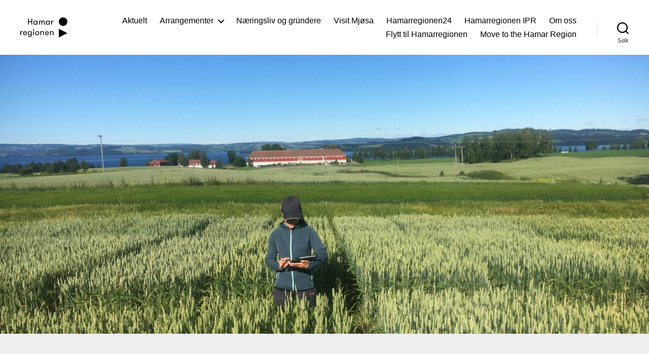

--- FILE ---
content_type: text/html; charset=UTF-8
request_url: https://hamarregionen.no/arrangementer/fremtidens-kompetansebehov-i-landbruk-og-biookonomi/
body_size: 11543
content:
<!DOCTYPE html>

<html class="no-js" lang="nb-NO">

	<head>

		<meta charset="UTF-8">
		<meta name="viewport" content="width=device-width, initial-scale=1.0">

		<link rel="profile" href="https://gmpg.org/xfn/11">

		<link media="all" href="https://s36355.pcdn.co/wp-content/cache/autoptimize/2/css/autoptimize_07a298a8c680d052b7d827391ad99821.css" rel="stylesheet"><link media="print" href="https://s36355.pcdn.co/wp-content/cache/autoptimize/2/css/autoptimize_f8b91b0e60520b6787c8a6b117d6f2d2.css" rel="stylesheet"><title>Blæstad - fremtidens kompetansebehov i landbruk og bioøkonomi · Hamarregionen</title>
	
	
<!-- Google Tag Manager for WordPress by gtm4wp.com -->
<script data-cfasync="false" data-pagespeed-no-defer>
	var gtm4wp_datalayer_name = "dataLayer";
	var dataLayer = dataLayer || [];
</script>
<!-- End Google Tag Manager for WordPress by gtm4wp.com --><!-- Google tag (gtag.js) consent mode dataLayer added by Site Kit -->
<script id="google_gtagjs-js-consent-mode-data-layer">
window.dataLayer = window.dataLayer || [];function gtag(){dataLayer.push(arguments);}
gtag('consent', 'default', {"ad_personalization":"denied","ad_storage":"denied","ad_user_data":"denied","analytics_storage":"denied","functionality_storage":"denied","security_storage":"denied","personalization_storage":"denied","region":["AT","BE","BG","CH","CY","CZ","DE","DK","EE","ES","FI","FR","GB","GR","HR","HU","IE","IS","IT","LI","LT","LU","LV","MT","NL","NO","PL","PT","RO","SE","SI","SK"],"wait_for_update":500});
window._googlesitekitConsentCategoryMap = {"statistics":["analytics_storage"],"marketing":["ad_storage","ad_user_data","ad_personalization"],"functional":["functionality_storage","security_storage"],"preferences":["personalization_storage"]};
window._googlesitekitConsents = {"ad_personalization":"denied","ad_storage":"denied","ad_user_data":"denied","analytics_storage":"denied","functionality_storage":"denied","security_storage":"denied","personalization_storage":"denied","region":["AT","BE","BG","CH","CY","CZ","DE","DK","EE","ES","FI","FR","GB","GR","HR","HU","IE","IS","IT","LI","LT","LU","LV","MT","NL","NO","PL","PT","RO","SE","SI","SK"],"wait_for_update":500};
</script>
<!-- End Google tag (gtag.js) consent mode dataLayer added by Site Kit -->
<meta name="robots" content="max-snippet:-1,max-image-preview:large,max-video-preview:-1" />
<link rel="canonical" href="https://hamarregionen.no/arrangementer/fremtidens-kompetansebehov-i-landbruk-og-biookonomi/" />
<meta name="description" content="Workshop på Blæstad, 14.05.2018 Vi har gleden av å invitere næringsliv, akademia og det offentlige for å drøfte framtidens kompetansebehov Lunsj: kl 11.30…" />
<meta property="og:type" content="article" />
<meta property="og:locale" content="nb_NO" />
<meta property="og:site_name" content="Hamarregionen" />
<meta property="og:title" content="Blæstad - fremtidens kompetansebehov i landbruk og bioøkonomi" />
<meta property="og:description" content="Workshop på Blæstad, 14.05.2018 Vi har gleden av å invitere næringsliv, akademia og det offentlige for å drøfte framtidens kompetansebehov Lunsj: kl 11.30 – 12:00 Workshop: kl 12:00 – 16:00 Velkommen…" />
<meta property="og:url" content="https://hamarregionen.no/arrangementer/fremtidens-kompetansebehov-i-landbruk-og-biookonomi/" />
<meta property="og:image" content="https://s36355.pcdn.co/wp-content/uploads/sites/2/2018/04/IMG_4872-scaled.jpg" />
<meta property="og:image:width" content="2560" />
<meta property="og:image:height" content="1920" />
<meta property="article:published_time" content="2018-04-24T08:32:32+00:00" />
<meta property="article:modified_time" content="2018-04-24T08:32:32+00:00" />
<meta name="twitter:card" content="summary_large_image" />
<meta name="twitter:title" content="Blæstad - fremtidens kompetansebehov i landbruk og bioøkonomi" />
<meta name="twitter:description" content="Workshop på Blæstad, 14.05.2018 Vi har gleden av å invitere næringsliv, akademia og det offentlige for å drøfte framtidens kompetansebehov Lunsj: kl 11.30 – 12:00 Workshop: kl 12:00 – 16:00 Velkommen…" />
<meta name="twitter:image" content="https://s36355.pcdn.co/wp-content/uploads/sites/2/2018/04/IMG_4872-scaled.jpg" />
<script type="application/ld+json">{"@context":"https://schema.org","@graph":[{"@type":"WebSite","@id":"https://hamarregionen.no/#/schema/WebSite","url":"https://hamarregionen.no/","name":"Hamarregionen","inLanguage":"nb-NO","potentialAction":{"@type":"SearchAction","target":{"@type":"EntryPoint","urlTemplate":"https://hamarregionen.no/search/{search_term_string}/"},"query-input":"required name=search_term_string"},"publisher":{"@type":"Organization","@id":"https://hamarregionen.no/#/schema/Organization","name":"Hamarregionen","url":"https://hamarregionen.no/","logo":{"@type":"ImageObject","url":"https://s36355.pcdn.co/wp-content/uploads/sites/2/2020/10/cropped-favicon_hru-1-2.png","contentUrl":"https://s36355.pcdn.co/wp-content/uploads/sites/2/2020/10/cropped-favicon_hru-1-2.png","width":512,"height":512,"contentSize":"14863"}}},{"@type":"WebPage","@id":"https://hamarregionen.no/arrangementer/fremtidens-kompetansebehov-i-landbruk-og-biookonomi/","url":"https://hamarregionen.no/arrangementer/fremtidens-kompetansebehov-i-landbruk-og-biookonomi/","name":"Blæstad - fremtidens kompetansebehov i landbruk og bioøkonomi · Hamarregionen","description":"Workshop på Blæstad, 14.05.2018 Vi har gleden av å invitere næringsliv, akademia og det offentlige for å drøfte framtidens kompetansebehov Lunsj: kl 11.30…","inLanguage":"nb-NO","isPartOf":{"@id":"https://hamarregionen.no/#/schema/WebSite"},"breadcrumb":{"@type":"BreadcrumbList","@id":"https://hamarregionen.no/#/schema/BreadcrumbList","itemListElement":[{"@type":"ListItem","position":1,"item":"https://hamarregionen.no/","name":"Hamarregionen"},{"@type":"ListItem","position":2,"item":"https://hamarregionen.no/arrangementer/","name":"Arrangement"},{"@type":"ListItem","position":3,"name":"Blæstad - fremtidens kompetansebehov i landbruk og bioøkonomi"}]},"potentialAction":{"@type":"ReadAction","target":"https://hamarregionen.no/arrangementer/fremtidens-kompetansebehov-i-landbruk-og-biookonomi/"},"datePublished":"2018-04-24T08:32:32+00:00","dateModified":"2018-04-24T08:32:32+00:00"}]}</script>
<link rel='dns-prefetch' href='//www.googletagmanager.com' />
<link rel="alternate" type="application/rss+xml" title="Hamarregionen &raquo; strøm" href="https://hamarregionen.no/feed/" />
<link rel="alternate" type="application/rss+xml" title="Hamarregionen &raquo; kommentarstrøm" href="https://hamarregionen.no/comments/feed/" />
<script>
window._wpemojiSettings = {"baseUrl":"https:\/\/s.w.org\/images\/core\/emoji\/16.0.1\/72x72\/","ext":".png","svgUrl":"https:\/\/s.w.org\/images\/core\/emoji\/16.0.1\/svg\/","svgExt":".svg","source":{"concatemoji":"https:\/\/s36355.pcdn.co\/wp-includes\/js\/wp-emoji-release.min.js"}};
/*! This file is auto-generated */
!function(s,n){var o,i,e;function c(e){try{var t={supportTests:e,timestamp:(new Date).valueOf()};sessionStorage.setItem(o,JSON.stringify(t))}catch(e){}}function p(e,t,n){e.clearRect(0,0,e.canvas.width,e.canvas.height),e.fillText(t,0,0);var t=new Uint32Array(e.getImageData(0,0,e.canvas.width,e.canvas.height).data),a=(e.clearRect(0,0,e.canvas.width,e.canvas.height),e.fillText(n,0,0),new Uint32Array(e.getImageData(0,0,e.canvas.width,e.canvas.height).data));return t.every(function(e,t){return e===a[t]})}function u(e,t){e.clearRect(0,0,e.canvas.width,e.canvas.height),e.fillText(t,0,0);for(var n=e.getImageData(16,16,1,1),a=0;a<n.data.length;a++)if(0!==n.data[a])return!1;return!0}function f(e,t,n,a){switch(t){case"flag":return n(e,"\ud83c\udff3\ufe0f\u200d\u26a7\ufe0f","\ud83c\udff3\ufe0f\u200b\u26a7\ufe0f")?!1:!n(e,"\ud83c\udde8\ud83c\uddf6","\ud83c\udde8\u200b\ud83c\uddf6")&&!n(e,"\ud83c\udff4\udb40\udc67\udb40\udc62\udb40\udc65\udb40\udc6e\udb40\udc67\udb40\udc7f","\ud83c\udff4\u200b\udb40\udc67\u200b\udb40\udc62\u200b\udb40\udc65\u200b\udb40\udc6e\u200b\udb40\udc67\u200b\udb40\udc7f");case"emoji":return!a(e,"\ud83e\udedf")}return!1}function g(e,t,n,a){var r="undefined"!=typeof WorkerGlobalScope&&self instanceof WorkerGlobalScope?new OffscreenCanvas(300,150):s.createElement("canvas"),o=r.getContext("2d",{willReadFrequently:!0}),i=(o.textBaseline="top",o.font="600 32px Arial",{});return e.forEach(function(e){i[e]=t(o,e,n,a)}),i}function t(e){var t=s.createElement("script");t.src=e,t.defer=!0,s.head.appendChild(t)}"undefined"!=typeof Promise&&(o="wpEmojiSettingsSupports",i=["flag","emoji"],n.supports={everything:!0,everythingExceptFlag:!0},e=new Promise(function(e){s.addEventListener("DOMContentLoaded",e,{once:!0})}),new Promise(function(t){var n=function(){try{var e=JSON.parse(sessionStorage.getItem(o));if("object"==typeof e&&"number"==typeof e.timestamp&&(new Date).valueOf()<e.timestamp+604800&&"object"==typeof e.supportTests)return e.supportTests}catch(e){}return null}();if(!n){if("undefined"!=typeof Worker&&"undefined"!=typeof OffscreenCanvas&&"undefined"!=typeof URL&&URL.createObjectURL&&"undefined"!=typeof Blob)try{var e="postMessage("+g.toString()+"("+[JSON.stringify(i),f.toString(),p.toString(),u.toString()].join(",")+"));",a=new Blob([e],{type:"text/javascript"}),r=new Worker(URL.createObjectURL(a),{name:"wpTestEmojiSupports"});return void(r.onmessage=function(e){c(n=e.data),r.terminate(),t(n)})}catch(e){}c(n=g(i,f,p,u))}t(n)}).then(function(e){for(var t in e)n.supports[t]=e[t],n.supports.everything=n.supports.everything&&n.supports[t],"flag"!==t&&(n.supports.everythingExceptFlag=n.supports.everythingExceptFlag&&n.supports[t]);n.supports.everythingExceptFlag=n.supports.everythingExceptFlag&&!n.supports.flag,n.DOMReady=!1,n.readyCallback=function(){n.DOMReady=!0}}).then(function(){return e}).then(function(){var e;n.supports.everything||(n.readyCallback(),(e=n.source||{}).concatemoji?t(e.concatemoji):e.wpemoji&&e.twemoji&&(t(e.twemoji),t(e.wpemoji)))}))}((window,document),window._wpemojiSettings);
</script>























<script src="https://s36355.pcdn.co/wp-includes/js/jquery/jquery.min.js" id="jquery-core-js"></script>
<script src="https://s36355.pcdn.co/wp-includes/js/jquery/jquery-migrate.min.js" id="jquery-migrate-js"></script>
<script src="https://s36355.pcdn.co/wp-content/themes/twentytwenty/assets/js/index.js" id="twentytwenty-js-js" defer data-wp-strategy="defer"></script>
<script src="https://s36355.pcdn.co/wp-content/plugins/twentig/dist/js/classic/twentig-twentytwenty.js" id="twentig-twentytwenty-js"></script>
<link rel="https://api.w.org/" href="https://hamarregionen.no/wp-json/" /><link rel="alternate" title="JSON" type="application/json" href="https://hamarregionen.no/wp-json/wp/v2/arrangement/1547" /><link rel="EditURI" type="application/rsd+xml" title="RSD" href="https://hamarregionen.no/xmlrpc.php?rsd" />
<link rel="alternate" title="oEmbed (JSON)" type="application/json+oembed" href="https://hamarregionen.no/wp-json/oembed/1.0/embed?url=https%3A%2F%2Fhamarregionen.no%2Farrangementer%2Ffremtidens-kompetansebehov-i-landbruk-og-biookonomi%2F" />
<link rel="alternate" title="oEmbed (XML)" type="text/xml+oembed" href="https://hamarregionen.no/wp-json/oembed/1.0/embed?url=https%3A%2F%2Fhamarregionen.no%2Farrangementer%2Ffremtidens-kompetansebehov-i-landbruk-og-biookonomi%2F&#038;format=xml" />
<meta name="generator" content="Site Kit by Google 1.168.0" />
<!--BEGIN: TRACKING CODE MANAGER (v2.5.0) BY INTELLYWP.COM IN HEAD//-->
<!-- Global site tag (gtag.js) - Google Analytics -->
<script async src="https://www.googletagmanager.com/gtag/js?id=G-ZFH6K9VD84"></script>
<script>
  window.dataLayer = window.dataLayer || [];
  function gtag(){dataLayer.push(arguments);}
  gtag('js', new Date());

  gtag('config', 'G-ZFH6K9VD84');
</script>
<script type="text/javascript">
_linkedin_partner_id = "3157282";
window._linkedin_data_partner_ids = window._linkedin_data_partner_ids || [];
window._linkedin_data_partner_ids.push(_linkedin_partner_id);
</script><script type="text/javascript">
(function(l) {
if (!l){window.lintrk = function(a,b){window.lintrk.q.push([a,b])};
window.lintrk.q=[]}
var s = document.getElementsByTagName("script")[0];
var b = document.createElement("script");
b.type = "text/javascript";b.async = true;
b.src = "https://snap.licdn.com/li.lms-analytics/insight.min.js";
s.parentNode.insertBefore(b, s);})(window.lintrk);
</script>
<noscript>
<img height="1" width="1" style="display:none" alt="" src="https://px.ads.linkedin.com/collect/?pid=3157282&fmt=gif" />
</noscript>
<!--END: https://wordpress.org/plugins/tracking-code-manager IN HEAD//--><noscript><style>.tw-block-animation{opacity:1;transform:none;clip-path:none;}</style></noscript>

<!-- Google Tag Manager for WordPress by gtm4wp.com -->
<!-- GTM Container placement set to footer -->
<script data-cfasync="false" data-pagespeed-no-defer>
	var dataLayer_content = {"pagePostType":"arrangement","pagePostType2":"single-arrangement","pagePostAuthor":"Hege Kilde"};
	dataLayer.push( dataLayer_content );
</script>
<script data-cfasync="false" data-pagespeed-no-defer>
(function(w,d,s,l,i){w[l]=w[l]||[];w[l].push({'gtm.start':
new Date().getTime(),event:'gtm.js'});var f=d.getElementsByTagName(s)[0],
j=d.createElement(s),dl=l!='dataLayer'?'&l='+l:'';j.async=true;j.src=
'//www.googletagmanager.com/gtm.js?id='+i+dl;f.parentNode.insertBefore(j,f);
})(window,document,'script','dataLayer','GTM-T3438S7');
</script>
<!-- End Google Tag Manager for WordPress by gtm4wp.com -->	<script>document.documentElement.className = document.documentElement.className.replace( 'no-js', 'js' );</script>
	
	<link rel="icon" href="https://s36355.pcdn.co/wp-content/uploads/sites/2/2020/10/cropped-favicon_hru-1-2-60x60.png" sizes="32x32" />
<link rel="icon" href="https://s36355.pcdn.co/wp-content/uploads/sites/2/2020/10/cropped-favicon_hru-1-2-350x350.png" sizes="192x192" />
<link rel="apple-touch-icon" href="https://s36355.pcdn.co/wp-content/uploads/sites/2/2020/10/cropped-favicon_hru-1-2-350x350.png" />
<meta name="msapplication-TileImage" content="https://s36355.pcdn.co/wp-content/uploads/sites/2/2020/10/cropped-favicon_hru-1-2-350x350.png" />
		
		
	</head>

	<body class="wp-singular arrangement-template-default single single-arrangement postid-1547 custom-background wp-custom-logo wp-embed-responsive wp-theme-twentytwenty wp-child-theme-twentytwenty-child is-twentytwenty singular enable-search-modal has-post-thumbnail has-single-pagination not-showing-comments hide-avatars footer-top-visible tw-entry-header-no-bg tw-font-active tw-h1-font-medium tw-site-font-small tw-site-lh-medium tw-header-full tw-nav-size-medium tw-menu-burger modal-socials-hidden tw-button-hover-color">

		<a class="skip-link screen-reader-text" href="#site-content">Hopp til innholdet</a>
		<header id="site-header" class="header-footer-group">

			<div class="header-inner section-inner">

				<div class="header-titles-wrapper">

					
						<button class="toggle search-toggle mobile-search-toggle" data-toggle-target=".search-modal" data-toggle-body-class="showing-search-modal" data-set-focus=".search-modal .search-field" aria-expanded="false">
							<span class="toggle-inner">
								<span class="toggle-icon">
									<svg class="svg-icon" aria-hidden="true" role="img" focusable="false" xmlns="http://www.w3.org/2000/svg" width="23" height="23" viewBox="0 0 23 23"><path d="M38.710696,48.0601792 L43,52.3494831 L41.3494831,54 L37.0601792,49.710696 C35.2632422,51.1481185 32.9839107,52.0076499 30.5038249,52.0076499 C24.7027226,52.0076499 20,47.3049272 20,41.5038249 C20,35.7027226 24.7027226,31 30.5038249,31 C36.3049272,31 41.0076499,35.7027226 41.0076499,41.5038249 C41.0076499,43.9839107 40.1481185,46.2632422 38.710696,48.0601792 Z M36.3875844,47.1716785 C37.8030221,45.7026647 38.6734666,43.7048964 38.6734666,41.5038249 C38.6734666,36.9918565 35.0157934,33.3341833 30.5038249,33.3341833 C25.9918565,33.3341833 22.3341833,36.9918565 22.3341833,41.5038249 C22.3341833,46.0157934 25.9918565,49.6734666 30.5038249,49.6734666 C32.7048964,49.6734666 34.7026647,48.8030221 36.1716785,47.3875844 C36.2023931,47.347638 36.2360451,47.3092237 36.2726343,47.2726343 C36.3092237,47.2360451 36.347638,47.2023931 36.3875844,47.1716785 Z" transform="translate(-20 -31)" /></svg>								</span>
								<span class="toggle-text">Søk</span>
							</span>
						</button><!-- .search-toggle -->

					
					<div class="header-titles">

						<div class="site-logo faux-heading"><a href="https://hamarregionen.no/" class="custom-logo-link" rel="home"><img width="1" height="1" src="https://s36355.pcdn.co/wp-content/uploads/sites/2/2023/11/hamarregionen-hovedlogo.svg" class="custom-logo" alt="Hamarregionen" decoding="async" /></a><span class="screen-reader-text">Hamarregionen</span></div>
					</div><!-- .header-titles -->

					<button class="toggle nav-toggle mobile-nav-toggle" data-toggle-target=".menu-modal"  data-toggle-body-class="showing-menu-modal" aria-expanded="false" data-set-focus=".close-nav-toggle">
						<span class="toggle-inner">
							<span class="toggle-icon">
								<svg class="svg-icon" aria-hidden="true" role="img" focusable="false" xmlns="http://www.w3.org/2000/svg" width="26" height="7" viewBox="0 0 26 7"><path fill-rule="evenodd" d="M332.5,45 C330.567003,45 329,43.4329966 329,41.5 C329,39.5670034 330.567003,38 332.5,38 C334.432997,38 336,39.5670034 336,41.5 C336,43.4329966 334.432997,45 332.5,45 Z M342,45 C340.067003,45 338.5,43.4329966 338.5,41.5 C338.5,39.5670034 340.067003,38 342,38 C343.932997,38 345.5,39.5670034 345.5,41.5 C345.5,43.4329966 343.932997,45 342,45 Z M351.5,45 C349.567003,45 348,43.4329966 348,41.5 C348,39.5670034 349.567003,38 351.5,38 C353.432997,38 355,39.5670034 355,41.5 C355,43.4329966 353.432997,45 351.5,45 Z" transform="translate(-329 -38)" /></svg>							</span>
							<span class="toggle-text">Meny</span>
						</span>
					</button><!-- .nav-toggle -->

				</div><!-- .header-titles-wrapper -->

				<div class="header-navigation-wrapper">

					
							<nav class="primary-menu-wrapper" aria-label="Horisontal">

								<ul class="primary-menu reset-list-style">

								<li id="menu-item-3685" class="menu-item menu-item-type-post_type menu-item-object-page current_page_parent menu-item-3685"><a href="https://hamarregionen.no/aktuelt/">Aktuelt</a></li>
<li id="menu-item-3921" class="menu-item menu-item-type-custom menu-item-object-custom menu-item-has-children menu-item-3921"><a href="/arrangementer/">Arrangementer</a><span class="icon"></span>
<ul class="sub-menu">
	<li id="menu-item-6393" class="menu-item menu-item-type-custom menu-item-object-custom menu-item-6393"><a href="https://hamarregionen.no/arrangementer/">Alle arrangementer</a></li>
	<li id="menu-item-6364" class="menu-item menu-item-type-post_type menu-item-object-page menu-item-6364"><a href="https://hamarregionen.no/investorforum/">Investorforum</a></li>
	<li id="menu-item-6350" class="menu-item menu-item-type-custom menu-item-object-custom menu-item-6350"><a href="https://hamarregionen.no/aktuelt/2021/01/28/webinarer-for-nyttig-pafyll-2/">Webinarer</a></li>
	<li id="menu-item-6367" class="menu-item menu-item-type-custom menu-item-object-custom menu-item-6367"><a href="https://hamarregionen.no/?s=innflyttertreff">Innflyttertreff</a></li>
	<li id="menu-item-6349" class="menu-item menu-item-type-custom menu-item-object-custom menu-item-6349"><a href="https://www.vrforum.no/">Nordisk VR Forum</a></li>
	<li id="menu-item-6345" class="menu-item menu-item-type-custom menu-item-object-custom menu-item-6345"><a href="https://arenainnlandet.com/">Arena Innlandet</a></li>
	<li id="menu-item-9093" class="menu-item menu-item-type-post_type menu-item-object-page menu-item-9093"><a href="https://hamarregionen.no/arendalsuka-2025/">Arendalsuka 2025</a></li>
</ul>
</li>
<li id="menu-item-3946" class="menu-item menu-item-type-post_type menu-item-object-page menu-item-3946"><a href="https://hamarregionen.no/naeringsservice/">Næringsliv og gründere</a></li>
<li id="menu-item-4103" class="menu-item menu-item-type-custom menu-item-object-custom menu-item-4103"><a href="https://www.visitmjosa.no">Visit Mjøsa</a></li>
<li id="menu-item-3416" class="menu-item menu-item-type-taxonomy menu-item-object-category menu-item-3416"><a href="https://hamarregionen.no/category/hamarregionen24/">Hamarregionen24</a></li>
<li id="menu-item-4244" class="menu-item menu-item-type-post_type menu-item-object-page menu-item-4244"><a href="https://hamarregionen.no/hamarregionen-ipr/">Hamarregionen IPR</a></li>
<li id="menu-item-4077" class="menu-item menu-item-type-post_type menu-item-object-page menu-item-4077"><a href="https://hamarregionen.no/om-oss/">Om oss</a></li>
<li id="menu-item-6407" class="menu-item menu-item-type-post_type menu-item-object-page menu-item-6407"><a href="https://hamarregionen.no/flytt-til-hamarregionen/">Flytt til Hamarregionen</a></li>
<li id="menu-item-6810" class="menu-item menu-item-type-post_type menu-item-object-page menu-item-6810"><a href="https://hamarregionen.no/move-to-the-hamar-region/">Move to the Hamar Region</a></li>

								</ul>

							</nav><!-- .primary-menu-wrapper -->

						
						<div class="header-toggles hide-no-js">

						
							<div class="toggle-wrapper search-toggle-wrapper">

								<button class="toggle search-toggle desktop-search-toggle" data-toggle-target=".search-modal" data-toggle-body-class="showing-search-modal" data-set-focus=".search-modal .search-field" aria-expanded="false">
									<span class="toggle-inner">
										<svg class="svg-icon" aria-hidden="true" role="img" focusable="false" xmlns="http://www.w3.org/2000/svg" width="23" height="23" viewBox="0 0 23 23"><path d="M38.710696,48.0601792 L43,52.3494831 L41.3494831,54 L37.0601792,49.710696 C35.2632422,51.1481185 32.9839107,52.0076499 30.5038249,52.0076499 C24.7027226,52.0076499 20,47.3049272 20,41.5038249 C20,35.7027226 24.7027226,31 30.5038249,31 C36.3049272,31 41.0076499,35.7027226 41.0076499,41.5038249 C41.0076499,43.9839107 40.1481185,46.2632422 38.710696,48.0601792 Z M36.3875844,47.1716785 C37.8030221,45.7026647 38.6734666,43.7048964 38.6734666,41.5038249 C38.6734666,36.9918565 35.0157934,33.3341833 30.5038249,33.3341833 C25.9918565,33.3341833 22.3341833,36.9918565 22.3341833,41.5038249 C22.3341833,46.0157934 25.9918565,49.6734666 30.5038249,49.6734666 C32.7048964,49.6734666 34.7026647,48.8030221 36.1716785,47.3875844 C36.2023931,47.347638 36.2360451,47.3092237 36.2726343,47.2726343 C36.3092237,47.2360451 36.347638,47.2023931 36.3875844,47.1716785 Z" transform="translate(-20 -31)" /></svg>										<span class="toggle-text">Søk</span>
									</span>
								</button><!-- .search-toggle -->

							</div>

							
						</div><!-- .header-toggles -->
						
				</div><!-- .header-navigation-wrapper -->

			</div><!-- .header-inner -->

			<div class="search-modal cover-modal header-footer-group" data-modal-target-string=".search-modal" role="dialog" aria-modal="true" aria-label="Search">

	<div class="search-modal-inner modal-inner">

		<div class="section-inner">

			<form role="search" aria-label="Søk etter:" method="get" class="search-form" action="https://hamarregionen.no/">
	<label for="search-form-1">
		<span class="screen-reader-text">
			Søk etter:		</span>
		<input type="search" id="search-form-1" class="search-field" placeholder="Søk &hellip;" value="" name="s" />
	</label>
	<input type="submit" class="search-submit" value="Søk" />
</form>

			<button class="toggle search-untoggle close-search-toggle fill-children-current-color" data-toggle-target=".search-modal" data-toggle-body-class="showing-search-modal" data-set-focus=".search-modal .search-field">
				<span class="screen-reader-text">
					Lukk søk				</span>
				<svg class="svg-icon" aria-hidden="true" role="img" focusable="false" xmlns="http://www.w3.org/2000/svg" width="16" height="16" viewBox="0 0 16 16"><polygon fill="" fill-rule="evenodd" points="6.852 7.649 .399 1.195 1.445 .149 7.899 6.602 14.352 .149 15.399 1.195 8.945 7.649 15.399 14.102 14.352 15.149 7.899 8.695 1.445 15.149 .399 14.102" /></svg>			</button><!-- .search-toggle -->

		</div><!-- .section-inner -->

	</div><!-- .search-modal-inner -->

</div><!-- .menu-modal -->

		</header><!-- #site-header -->

		
<div class="menu-modal cover-modal header-footer-group" data-modal-target-string=".menu-modal">

	<div class="menu-modal-inner modal-inner">

		<div class="menu-wrapper section-inner">

			<div class="menu-top">

				<button class="toggle close-nav-toggle fill-children-current-color" data-toggle-target=".menu-modal" data-toggle-body-class="showing-menu-modal" data-set-focus=".menu-modal">
					<span class="toggle-text">Lukk meny</span>
					<svg class="svg-icon" aria-hidden="true" role="img" focusable="false" xmlns="http://www.w3.org/2000/svg" width="16" height="16" viewBox="0 0 16 16"><polygon fill="" fill-rule="evenodd" points="6.852 7.649 .399 1.195 1.445 .149 7.899 6.602 14.352 .149 15.399 1.195 8.945 7.649 15.399 14.102 14.352 15.149 7.899 8.695 1.445 15.149 .399 14.102" /></svg>				</button><!-- .nav-toggle -->

				
					<nav class="mobile-menu" aria-label="Mobil">

						<ul class="modal-menu reset-list-style">

						<li class="menu-item menu-item-type-post_type menu-item-object-page current_page_parent menu-item-3685"><div class="ancestor-wrapper"><a href="https://hamarregionen.no/aktuelt/">Aktuelt</a></div><!-- .ancestor-wrapper --></li>
<li class="menu-item menu-item-type-custom menu-item-object-custom menu-item-has-children menu-item-3921"><div class="ancestor-wrapper"><a href="/arrangementer/">Arrangementer</a><button class="toggle sub-menu-toggle fill-children-current-color" data-toggle-target=".menu-modal .menu-item-3921 > .sub-menu" data-toggle-type="slidetoggle" data-toggle-duration="250" aria-expanded="false"><span class="screen-reader-text">Vis undermeny</span><svg class="svg-icon" aria-hidden="true" role="img" focusable="false" xmlns="http://www.w3.org/2000/svg" width="20" height="12" viewBox="0 0 20 12"><polygon fill="" fill-rule="evenodd" points="1319.899 365.778 1327.678 358 1329.799 360.121 1319.899 370.021 1310 360.121 1312.121 358" transform="translate(-1310 -358)" /></svg></button></div><!-- .ancestor-wrapper -->
<ul class="sub-menu">
	<li class="menu-item menu-item-type-custom menu-item-object-custom menu-item-6393"><div class="ancestor-wrapper"><a href="https://hamarregionen.no/arrangementer/">Alle arrangementer</a></div><!-- .ancestor-wrapper --></li>
	<li class="menu-item menu-item-type-post_type menu-item-object-page menu-item-6364"><div class="ancestor-wrapper"><a href="https://hamarregionen.no/investorforum/">Investorforum</a></div><!-- .ancestor-wrapper --></li>
	<li class="menu-item menu-item-type-custom menu-item-object-custom menu-item-6350"><div class="ancestor-wrapper"><a href="https://hamarregionen.no/aktuelt/2021/01/28/webinarer-for-nyttig-pafyll-2/">Webinarer</a></div><!-- .ancestor-wrapper --></li>
	<li class="menu-item menu-item-type-custom menu-item-object-custom menu-item-6367"><div class="ancestor-wrapper"><a href="https://hamarregionen.no/?s=innflyttertreff">Innflyttertreff</a></div><!-- .ancestor-wrapper --></li>
	<li class="menu-item menu-item-type-custom menu-item-object-custom menu-item-6349"><div class="ancestor-wrapper"><a href="https://www.vrforum.no/">Nordisk VR Forum</a></div><!-- .ancestor-wrapper --></li>
	<li class="menu-item menu-item-type-custom menu-item-object-custom menu-item-6345"><div class="ancestor-wrapper"><a href="https://arenainnlandet.com/">Arena Innlandet</a></div><!-- .ancestor-wrapper --></li>
	<li class="menu-item menu-item-type-post_type menu-item-object-page menu-item-9093"><div class="ancestor-wrapper"><a href="https://hamarregionen.no/arendalsuka-2025/">Arendalsuka 2025</a></div><!-- .ancestor-wrapper --></li>
</ul>
</li>
<li class="menu-item menu-item-type-post_type menu-item-object-page menu-item-3946"><div class="ancestor-wrapper"><a href="https://hamarregionen.no/naeringsservice/">Næringsliv og gründere</a></div><!-- .ancestor-wrapper --></li>
<li class="menu-item menu-item-type-custom menu-item-object-custom menu-item-4103"><div class="ancestor-wrapper"><a href="https://www.visitmjosa.no">Visit Mjøsa</a></div><!-- .ancestor-wrapper --></li>
<li class="menu-item menu-item-type-taxonomy menu-item-object-category menu-item-3416"><div class="ancestor-wrapper"><a href="https://hamarregionen.no/category/hamarregionen24/">Hamarregionen24</a></div><!-- .ancestor-wrapper --></li>
<li class="menu-item menu-item-type-post_type menu-item-object-page menu-item-4244"><div class="ancestor-wrapper"><a href="https://hamarregionen.no/hamarregionen-ipr/">Hamarregionen IPR</a></div><!-- .ancestor-wrapper --></li>
<li class="menu-item menu-item-type-post_type menu-item-object-page menu-item-4077"><div class="ancestor-wrapper"><a href="https://hamarregionen.no/om-oss/">Om oss</a></div><!-- .ancestor-wrapper --></li>
<li class="menu-item menu-item-type-post_type menu-item-object-page menu-item-6407"><div class="ancestor-wrapper"><a href="https://hamarregionen.no/flytt-til-hamarregionen/">Flytt til Hamarregionen</a></div><!-- .ancestor-wrapper --></li>
<li class="menu-item menu-item-type-post_type menu-item-object-page menu-item-6810"><div class="ancestor-wrapper"><a href="https://hamarregionen.no/move-to-the-hamar-region/">Move to the Hamar Region</a></div><!-- .ancestor-wrapper --></li>

						</ul>

					</nav>

					
			</div><!-- .menu-top -->

			<div class="menu-bottom">

				
			</div><!-- .menu-bottom -->

		</div><!-- .menu-wrapper -->

	</div><!-- .menu-modal-inner -->

</div><!-- .menu-modal -->

<main id="site-content" role="main" class="arrangement">

	<article class="post-1547 arrangement type-arrangement status-publish has-post-thumbnail hentry" id="post-1547">

		<div class="wp-block-cover alignfull">
			<img width="2560" height="1920" src="https://s36355.pcdn.co/wp-content/uploads/sites/2/2018/04/IMG_4872-scaled.jpg" class="wp-block-cover__image-background wp-post-image" alt="" decoding="async" fetchpriority="high" srcset="https://s36355.pcdn.co/wp-content/uploads/sites/2/2018/04/IMG_4872-scaled.jpg 2560w, https://s36355.pcdn.co/wp-content/uploads/sites/2/2018/04/IMG_4872-scaled-467x350.jpg 467w, https://s36355.pcdn.co/wp-content/uploads/sites/2/2018/04/IMG_4872-scaled-768x576.jpg 768w, https://s36355.pcdn.co/wp-content/uploads/sites/2/2018/04/IMG_4872-scaled-1024x768.jpg 1024w, https://s36355.pcdn.co/wp-content/uploads/sites/2/2018/04/IMG_4872-1536x1152.jpg 1536w, https://s36355.pcdn.co/wp-content/uploads/sites/2/2018/04/IMG_4872-2048x1536.jpg 2048w, https://s36355.pcdn.co/wp-content/uploads/sites/2/2018/04/IMG_4872-1200x900.jpg 1200w, https://s36355.pcdn.co/wp-content/uploads/sites/2/2018/04/IMG_4872-1980x1485.jpg 1980w" sizes="(max-width: 2560px) 100vw, 2560px" />		</div>

			
<header class="entry-header has-text-align-center header-footer-group">

	<div class="entry-header-inner section-inner medium">

		<h1 class="entry-title">Blæstad &#8211; fremtidens kompetansebehov i landbruk og bioøkonomi</h1>


    <div class="post-meta-wrapper post-meta-single post-meta-single-top">

        <ul class="post-meta">

            
                    <li class="post-author meta-wrapper">
                        <span class="meta-text">
                            Sist oppdatert: 24. april 2018                        </span>
                    </li>

                    <li class="post-date meta-wrapper">
                        <span class="meta-icon">
                            <span class="screen-reader-text">Publiseringsdato</span>
                            <svg class="svg-icon" aria-hidden="true" role="img" focusable="false" xmlns="http://www.w3.org/2000/svg" width="18" height="19" viewBox="0 0 18 19"><path fill="" d="M4.60069444,4.09375 L3.25,4.09375 C2.47334957,4.09375 1.84375,4.72334957 1.84375,5.5 L1.84375,7.26736111 L16.15625,7.26736111 L16.15625,5.5 C16.15625,4.72334957 15.5266504,4.09375 14.75,4.09375 L13.3993056,4.09375 L13.3993056,4.55555556 C13.3993056,5.02154581 13.0215458,5.39930556 12.5555556,5.39930556 C12.0895653,5.39930556 11.7118056,5.02154581 11.7118056,4.55555556 L11.7118056,4.09375 L6.28819444,4.09375 L6.28819444,4.55555556 C6.28819444,5.02154581 5.9104347,5.39930556 5.44444444,5.39930556 C4.97845419,5.39930556 4.60069444,5.02154581 4.60069444,4.55555556 L4.60069444,4.09375 Z M6.28819444,2.40625 L11.7118056,2.40625 L11.7118056,1 C11.7118056,0.534009742 12.0895653,0.15625 12.5555556,0.15625 C13.0215458,0.15625 13.3993056,0.534009742 13.3993056,1 L13.3993056,2.40625 L14.75,2.40625 C16.4586309,2.40625 17.84375,3.79136906 17.84375,5.5 L17.84375,15.875 C17.84375,17.5836309 16.4586309,18.96875 14.75,18.96875 L3.25,18.96875 C1.54136906,18.96875 0.15625,17.5836309 0.15625,15.875 L0.15625,5.5 C0.15625,3.79136906 1.54136906,2.40625 3.25,2.40625 L4.60069444,2.40625 L4.60069444,1 C4.60069444,0.534009742 4.97845419,0.15625 5.44444444,0.15625 C5.9104347,0.15625 6.28819444,0.534009742 6.28819444,1 L6.28819444,2.40625 Z M1.84375,8.95486111 L1.84375,15.875 C1.84375,16.6516504 2.47334957,17.28125 3.25,17.28125 L14.75,17.28125 C15.5266504,17.28125 16.15625,16.6516504 16.15625,15.875 L16.15625,8.95486111 L1.84375,8.95486111 Z" /></svg>                        </span>
                        <span class="meta-text">
                        Publisert: <a href="https://hamarregionen.no/arrangementer/fremtidens-kompetansebehov-i-landbruk-og-biookonomi/">24. april 2018</a>
                        </span>
                    </li>

            
        </ul>
    </div>


	</div><!-- .entry-header-inner -->

</header><!-- .entry-header -->
						<div class="entry-content">
						<p><strong><u>Workshop på Blæstad, 14.05.2018 </u></strong><br />
<strong><em>Vi har gleden av å invitere næringsliv, akademia<br />
og det offentlige for å drøfte framtidens kompetansebehov</em></strong><br />
<strong> </strong><strong>Lunsj: kl  11.30 – 12:00</strong><br />
<strong>Workshop: kl 12:00 – 16:00</strong><br />
<strong>Velkommen:</strong> v/ Fylkesråd Hedmark Fylkeskommune Thomas Breen, og Kjersti Bjørnstad komitéleder næring, miljø og klima i Oppland Fylkeskommune<br />
<strong>Del 1: Presentasjon av utredningen om </strong><strong><em>fremtidens utdanningsbehov innenfor jordbruk</em></strong><strong>, ved professor Anna Gudrun Thorhallsdottir, Agricultural University of Iceland</strong><br />
<strong>Del 2: Fremtidsbilder og scenarier for landbruksutdanninger og kompetansebehovet innen bio- og sirkulærøkonomien.<br />
</strong>Innledning v/ Agri Analyse v/ daglig leder Christian Anton Smedshaug<br />
<strong>Del 3: Næringslivets ønsker og behov i forhold til fremtidens utdanningsbehov</strong></p>
<ul>
<li>Pon Equipment v/ daglig leder Erik Sollerud</li>
<li>Felleskjøpet v/ Geir Langseth regionsjef Hedmark og Oppland</li>
<li>Graminor ved kommunikasjonssjef Kristin Børresen og student Nicolai Ødegaard</li>
<li>Kverneland ved Dag Arne Werner</li>
<li>NIBIO v/ forskningssjef og leder for senter for presisjonsjordbruk Audun Korsæth</li>
<li>Norges Bondelag v/rådgiver Inger Johanne Sveen</li>
</ul>
<p><strong> </strong><strong><em>Pause – kaffe/te</em></strong><br />
<strong> </strong><strong>Del 4: Kommentarer til rapporten </strong></p>
<ol>
<li>Kommentarer fra NMBU v/ Trond Børresen, professor, Fakultet for miljøvitenskap og naturforvaltning</li>
<li>Kommentarer fra NTNU (avventer navn &amp; tittel)</li>
<li>Kommentarer fra HINN v/ fungerende dekan Kristin Evensen Gangås, Fakultet for anvendt økologi, landbruk og bioteknologi</li>
</ol>
<p><strong> </strong><strong>Del 5: Gruppediskusjoner og kommentarer fra salen/deltaker som vil blir brukt som høringsinnspill til rapporten presentert av Thorhallsdottir</strong>.<br />
<strong>Del 6: Oppsummering og avslutning v/rektor for Høgskolen i Innlandet, Kathrine Skretting</strong><br />
<strong>Påmelding innen 10. mai</strong><br />
&nbsp;<br />
<noscript><img decoding="async" class="alignnone wp-image-1548" src="https://s36355.pcdn.co/wp-content/uploads/2018/04/Hamar-kommune.png" alt="" width="188" height="149" /></noscript><img decoding="async" class="lazyload alignnone wp-image-1548" src='data:image/svg+xml,%3Csvg%20xmlns=%22http://www.w3.org/2000/svg%22%20viewBox=%220%200%20188%20149%22%3E%3C/svg%3E' data-src="https://s36355.pcdn.co/wp-content/uploads/2018/04/Hamar-kommune.png" alt="" width="188" height="149" /> <noscript><img decoding="async" class="alignnone wp-image-1549" src="https://s36355.pcdn.co/wp-content/uploads/2018/04/Hamarregionen-300x115.png" alt="" width="284" height="110" /></noscript><img decoding="async" class="lazyload alignnone wp-image-1549" src='data:image/svg+xml,%3Csvg%20xmlns=%22http://www.w3.org/2000/svg%22%20viewBox=%220%200%20284%20110%22%3E%3C/svg%3E' data-src="https://s36355.pcdn.co/wp-content/uploads/2018/04/Hamarregionen-300x115.png" alt="" width="284" height="110" /> <noscript><img decoding="async" class="alignnone size-medium wp-image-1550" src="https://s36355.pcdn.co/wp-content/uploads/2018/04/Hoegskolen-innlandet-300x62.png" alt="" width="300" height="62" /></noscript><img decoding="async" class="lazyload alignnone size-medium wp-image-1550" src='data:image/svg+xml,%3Csvg%20xmlns=%22http://www.w3.org/2000/svg%22%20viewBox=%220%200%20300%2062%22%3E%3C/svg%3E' data-src="https://s36355.pcdn.co/wp-content/uploads/2018/04/Hoegskolen-innlandet-300x62.png" alt="" width="300" height="62" />   <noscript><img decoding="async" class="alignnone size-medium wp-image-1551" src="https://s36355.pcdn.co/wp-content/uploads/2018/04/Hedmark-bondelag.png" alt="" width="222" height="113" /></noscript><img decoding="async" class="lazyload alignnone size-medium wp-image-1551" src='data:image/svg+xml,%3Csvg%20xmlns=%22http://www.w3.org/2000/svg%22%20viewBox=%220%200%20222%20113%22%3E%3C/svg%3E' data-src="https://s36355.pcdn.co/wp-content/uploads/2018/04/Hedmark-bondelag.png" alt="" width="222" height="113" /></p>
						</div>
						
		<div class="section-inner">
			
		</div><!-- .section-inner -->

		
	<nav class="pagination-single section-inner" aria-label="Innlegg">

		<hr class="styled-separator is-style-wide" aria-hidden="true" />

		<div class="pagination-single-inner">

			
				<a class="previous-post" href="https://hamarregionen.no/arrangementer/velkommen-til-speed-dating-med-regionens-reiselivsaktorer/">
					<span class="arrow" aria-hidden="true">&larr;</span>
					<span class="title"><span class="title-inner">Speed-dating med regionens reiselivsaktører</span></span>
				</a>

				
				<a class="next-post" href="https://hamarregionen.no/arrangementer/apning-av-park-grunder-og-naeringshus/">
					<span class="arrow" aria-hidden="true">&rarr;</span>
						<span class="title"><span class="title-inner">Åpning av PARK gründer- og næringshus</span></span>
				</a>
				
		</div><!-- .pagination-single-inner -->

		<hr class="styled-separator is-style-wide" aria-hidden="true" />

	</nav><!-- .pagination-single -->

	
	</article><!-- .post -->
	
</main><!-- #site-content -->


	<div class="footer-nav-widgets-wrapper header-footer-group">

		<div class="footer-inner section-inner">

			
			
				<aside class="footer-widgets-outer-wrapper">

					<div class="footer-widgets-wrapper">

						
							<div class="footer-widgets column-one grid-item">
								<div class="widget widget_text"><div class="widget-content">			<div class="textwidget"><h4>Hamarregionen</h4>
<p>E-post: <a href="mailto:post@hamarregionen.no">post@hamarregionen.no</a><br />
Tel.: <a href="tel:+4740 02 76 83">40 02 76 83</a></p>
<h5>Besøksadresse</h5>
<p>Grønnegata 83, 2317 Hamar, PARK gründer- og næringshus<br />
(<a href="https://www.google.no/maps/place/Hamarregionen+Utvikling/@60.795963,11.07203,15z/data=!4m2!3m1!1s0x0:0x569b6aeb48dc22a4?sa=X&amp;ved=0ahUKEwj0vKfzkunaAhVBuSwKHbzHCzwQ_BII0AEwCw">se kart</a>)</p>
<h5>Fakturaadresse</h5>
<p>Stange kommune, Fakturamottak, Pb. 214,<br />
2336 Stange, Ressursnr. 509207<br />
Org. nr. 970 169 717 MVA</p>
</div>
		</div></div>							</div>

						
						
							<div class="footer-widgets column-two grid-item">
								<div class="widget widget_text"><div class="widget-content">			<div class="textwidget"><h4>Lenker</h4>
</div>
		</div></div><div class="widget widget_nav_menu"><div class="widget-content"><nav class="menu-footermeny-container" aria-label="Meny"><ul id="menu-footermeny" class="menu"><li id="menu-item-9757" class="menu-item menu-item-type-post_type menu-item-object-page menu-item-9757"><a href="https://hamarregionen.no/uvn-unge-voksne-nettverk-2/">UVN – Unge Voksne Nettverk</a></li>
<li id="menu-item-3414" class="menu-item menu-item-type-custom menu-item-object-custom menu-item-3414"><a href="https://www.visitmjosa.no">Visit Mjøsa</a></li>
<li id="menu-item-3922" class="menu-item menu-item-type-custom menu-item-object-custom menu-item-3922"><a target="_blank" href="https://vierhrn.no">Hamarregionen Næringsforum</a></li>
<li id="menu-item-3929" class="menu-item menu-item-type-custom menu-item-object-custom menu-item-3929"><a href="https://parkhamar.no/">PARK gründer- og næringshus</a></li>
<li id="menu-item-3928" class="menu-item menu-item-type-custom menu-item-object-custom menu-item-3928"><a href="https://www.vrinn.no">VRINN</a></li>
<li id="menu-item-3924" class="menu-item menu-item-type-custom menu-item-object-custom menu-item-3924"><a href="https://arenainnlandet.com/">Arena Innlandet</a></li>
<li id="menu-item-3923" class="menu-item menu-item-type-custom menu-item-object-custom menu-item-3923"><a href="https://vrforum.no/">Nordic VR Forum</a></li>
<li id="menu-item-3932" class="menu-item menu-item-type-custom menu-item-object-custom menu-item-3932"><a href="https://hamarregionen.no/personvernerklaering/">Personvernerklæring</a></li>
<li id="menu-item-6914" class="menu-item menu-item-type-post_type menu-item-object-page menu-item-6914"><a href="https://hamarregionen.no/tilgjengelighetserklaering/">Tilgjengelighetserklæring</a></li>
<li id="menu-item-3933" class="menu-item menu-item-type-custom menu-item-object-custom menu-item-3933"><a href="https://oslopolitan.no/">Oslopolitan</a></li>
<li id="menu-item-4454" class="menu-item menu-item-type-post_type menu-item-object-page menu-item-4454"><a href="https://hamarregionen.no/nyhetsbrev/">Nyhetsbrev</a></li>
</ul></nav></div></div>							</div>

						
					</div><!-- .footer-widgets-wrapper -->

				</aside><!-- .footer-widgets-outer-wrapper -->

			
		</div><!-- .footer-inner -->

	</div><!-- .footer-nav-widgets-wrapper -->

	

					<footer id="site-footer" class="header-footer-group">

				
					<div class="section-inner">

						
	<div class="footer-credits">			

		<p class="footer-copyright">
					&copy;
			2026			<a href="https://hamarregionen.no/">Hamarregionen</a>			
				</p>

		
	</div><!-- .footer-credits -->

	
	
						<a class="to-the-top" href="#site-header">
							<span class="to-the-top-long">
								Til toppen <span class="arrow" aria-hidden="true">&uarr;</span>							</span>
							<span class="to-the-top-short">
								Opp <span class="arrow" aria-hidden="true">&uarr;</span>							</span>
						</a><!-- .to-the-top -->

					</div><!-- .section-inner -->

					

			</footer><!-- #site-footer -->
		
	
	<script type="speculationrules">
{"prefetch":[{"source":"document","where":{"and":[{"href_matches":"\/*"},{"not":{"href_matches":["\/wp-*.php","\/wp-admin\/*","\/wp-content\/uploads\/sites\/2\/*","\/wp-content\/*","\/wp-content\/plugins\/*","\/wp-content\/themes\/twentytwenty-child\/*","\/wp-content\/themes\/twentytwenty\/*","\/*\\?(.+)"]}},{"not":{"selector_matches":"a[rel~=\"nofollow\"]"}},{"not":{"selector_matches":".no-prefetch, .no-prefetch a"}}]},"eagerness":"conservative"}]}
</script>

<!-- GTM Container placement set to footer -->
<!-- Google Tag Manager (noscript) -->
				<noscript><iframe src="https://www.googletagmanager.com/ns.html?id=GTM-T3438S7" height="0" width="0" style="display:none;visibility:hidden" aria-hidden="true"></iframe></noscript>
<!-- End Google Tag Manager (noscript) -->	<script type="text/javascript">
		function genesisBlocksShare( url, title, w, h ){
			var left = ( window.innerWidth / 2 )-( w / 2 );
			var top  = ( window.innerHeight / 2 )-( h / 2 );
			return window.open(url, title, 'toolbar=no, location=no, directories=no, status=no, menubar=no, scrollbars=no, resizable=no, copyhistory=no, width=600, height=600, top='+top+', left='+left);
		}
	</script>
	<!-- Matomo -->
<script>
  var _paq = window._paq = window._paq || [];
  /* tracker methods like "setCustomDimension" should be called before "trackPageView" */
  _paq.push(['setDownloadExtensions', '7z, aac, apk, arc, arj, asf, asx, avi, azw3, bin, bz, bz2, csv, deb, dmg, doc, docx, epub, exe, flv, gif, gz, gzip, hqx, ibooks, jar, jpg, jpeg, js, mp2, mp3, mp4, mpg, mpeg, mobi, mov, movie, msi, msp, odb, odf, odg, ods, odt, ogg, ogv, pdf, phps, png, ppt, pptx, qt, qtm, ra, ram, rar, rpm, sea, sit, tar, tbz, tbz2, tgz, torrent, txt, wav, wma, wmv, wpd, xls, xlsx, xlsm, xml, z, zip']);
_paq.push(['trackPageView']);
  _paq.push(['enableLinkTracking']);
  (function() {
    var u="https://analytics.vpdev.no/";
    _paq.push(['setTrackerUrl', u+'js/index.php']);
    _paq.push(['setSiteId', '7']);
    var d=document, g=d.createElement('script'), s=d.getElementsByTagName('script')[0];
    g.async=true; g.src=u+'js/index.php'; s.parentNode.insertBefore(g,s);
  })();
</script>
<!-- End Matomo Code -->
<noscript><p><img referrerpolicy="no-referrer-when-downgrade" src="https://analytics.vpdev.no/js/index.php?idsite=7&rec=1" style="border:0;" alt="" /></p></noscript>
<noscript><style>.lazyload{display:none;}</style></noscript><script data-noptimize="1">window.lazySizesConfig=window.lazySizesConfig||{};window.lazySizesConfig.loadMode=1;</script><script async data-noptimize="1" src='https://s36355.pcdn.co/wp-content/plugins/autoptimize/classes/external/js/lazysizes.min.js'></script><script src="https://s36355.pcdn.co/wp-content/themes/twentytwenty-child/template-parts/blocks/sticky-posts/block.js" id="my-acf-block-frontend-script-js"></script>
<script id="getwid-blocks-frontend-js-js-extra">
var Getwid = {"settings":[],"ajax_url":"https:\/\/hamarregionen.no\/wp-admin\/admin-ajax.php","isRTL":"","nonces":{"contact_form":"74a2bf4c0f"}};
</script>
<script src="https://s36355.pcdn.co/wp-content/plugins/getwid/assets/js/frontend.blocks.js" id="getwid-blocks-frontend-js-js"></script>
<script src="https://s36355.pcdn.co/wp-content/plugins/duracelltomi-google-tag-manager/dist/js/gtm4wp-form-move-tracker.js" id="gtm4wp-form-move-tracker-js"></script>
<script src="https://s36355.pcdn.co/wp-content/plugins/genesis-blocks/dist/assets/js/dismiss.js" id="genesis-blocks-dismiss-js-js"></script>
<script src="https://s36355.pcdn.co/wp-content/plugins/coblocks/dist/js/coblocks-animation.js" id="coblocks-animation-js"></script>
<script src="https://s36355.pcdn.co/wp-content/plugins/coblocks/dist/js/vendors/tiny-swiper.js" id="coblocks-tiny-swiper-js"></script>
<script id="coblocks-tinyswiper-initializer-js-extra">
var coblocksTinyswiper = {"carouselPrevButtonAriaLabel":"Forrige","carouselNextButtonAriaLabel":"Neste","sliderImageAriaLabel":"Bilde"};
</script>
<script src="https://s36355.pcdn.co/wp-content/plugins/coblocks/dist/js/coblocks-tinyswiper-initializer.js" id="coblocks-tinyswiper-initializer-js"></script>
<script id="ajax-filter-js-extra">
var afp_vars = {"afp_nonce":"4b75d597d7"};
</script>
<script src="https://s36355.pcdn.co/wp-content/themes/twentytwenty-child/filter-buttons.js" id="ajax-filter-js"></script>
<script src="https://s36355.pcdn.co/wp-content/plugins/google-site-kit/dist/assets/js/googlesitekit-consent-mode-bc2e26cfa69fcd4a8261.js" id="googlesitekit-consent-mode-js"></script>

	</body>
</html>

	

--- FILE ---
content_type: text/css
request_url: https://s36355.pcdn.co/wp-content/cache/autoptimize/2/css/autoptimize_07a298a8c680d052b7d827391ad99821.css
body_size: 136762
content:
img:is([sizes="auto" i],[sizes^="auto," i]){contain-intrinsic-size:3000px 1500px}
.gb-block-testimonial{background:#f2f2f2;color:#293038;margin:0 auto;padding:5%;border-radius:5px;margin-bottom:1.2em}.gb-block-testimonial .gb-testimonial-info{position:relative;display:inline-block;width:100%;margin-top:15px;min-height:55px;padding-top:5px;line-height:1.4}.gb-block-testimonial .gb-testimonial-info .blocks-editable{padding-left:0}.gb-block-testimonial .gb-testimonial-info .gb-testimonial-avatar-wrap{position:absolute;left:0;top:0}.gb-block-testimonial .gb-testimonial-avatar-wrap+.gb-testimonial-name,.gb-block-testimonial .gb-testimonial-avatar-wrap+.gb-testimonial-name+.gb-testimonial-title,.gb-block-testimonial .gb-testimonial-avatar-wrap+.gb-testimonial-title,.gb-block-testimonial .gb-testimonial-avatar-wrap+.editor-rich-text,.gb-block-testimonial .gb-testimonial-avatar-wrap+.editor-rich-text+.editor-rich-text{margin-left:70px;padding-left:0}.gb-block-testimonial .gb-testimonial-text p{line-height:1.6}.gb-block-testimonial .gb-testimonial-text a{color:inherit;box-shadow:0 -1px 0 inset;text-decoration:none}.gb-block-testimonial .gb-testimonial-text a:hover{color:inherit;box-shadow:0 -2px 0 inset}.gb-block-testimonial .gb-testimonial-name{font-size:1em;font-weight:700;line-height:1.2;margin:0;padding:0}.gb-block-testimonial .gb-testimonial-title{opacity:.8}.gb-block-testimonial .gb-testimonial-avatar{border-radius:200px;max-width:100px}.gb-block-testimonial .gb-testimonial-image-wrap{height:55px;width:55px;background:#ddd;border-radius:200px;position:relative}.gb-block-testimonial .gb-testimonial-image-wrap img{object-fit:cover;height:100%;width:100%;position:relative;z-index:10;border-radius:40px}.right-aligned .gb-testimonial-info{text-align:right}.right-aligned .gb-testimonial-info h2{left:0}.right-aligned .gb-testimonial-info .gb-testimonial-name,.right-aligned .gb-testimonial-info .gb-testimonial-title{margin-right:70px;margin-left:0}.right-aligned .gb-testimonial-info .gb-testimonial-avatar-wrap{left:auto;right:0}.gb-block-profile{background:#f2f2f2;color:#293038;margin:0 auto;padding:3%;border-radius:5px;margin-bottom:1.2em;display:flex;flex-flow:row wrap;justify-content:space-around;width:100%}.gb-block-profile .gb-profile-column{display:block;padding:15px;flex:3 0 0}@media only screen and (max-width:600px){.gb-block-profile .gb-profile-column{flex:auto}}.gb-block-profile .gb-profile-avatar-wrap{position:relative;z-index:0;flex:1 0 0}@media only screen and (max-width:600px){.gb-block-profile .gb-profile-avatar-wrap{flex:auto;max-width:210px;margin:0 auto}}@media only screen and (max-width:600px){.gb-block-profile .gb-profile-content-wrap{text-align:center}}.gb-block-profile .gb-profile-text{font-size:18px;padding-top:1em}.gb-block-profile .gb-profile-text a{color:inherit;box-shadow:0 -1px 0 inset;text-decoration:none}.gb-block-profile .gb-profile-text a:hover{color:inherit;box-shadow:0 -2px 0 inset}.gb-block-profile .gb-profile-text p{line-height:1.6}.gb-block-profile .gb-profile-text p:last-child{margin-bottom:0}.gb-block-profile .gb-profile-name{font-size:1.4em;font-weight:700;line-height:1.2;margin:0}.gb-block-profile .gb-profile-title{opacity:.8;padding-top:5px;margin-bottom:0}.gb-block-profile .gb-profile-image-square{position:absolute;top:0;left:0;height:100%;width:100%;z-index:5;margin:0}.gb-block-profile .gb-profile-text:empty,.gb-block-profile .gb-profile-title:empty,.gb-block-profile .gb-profile-name:empty{display:none}.gb-block-profile .gb-profile-image-wrap{width:100%;background:#ddd;position:relative}.gb-block-profile .gb-profile-image-wrap:before{content:"";display:inline-block;padding-top:100%}.gb-block-profile .gb-profile-image-wrap button{position:absolute;left:0;z-index:50;padding:0;height:100%;width:100%}.gb-block-profile .gb-profile-image-wrap button:focus{background:0 0;border:none;outline:none;box-shadow:none}.gb-block-profile .gb-profile-image-wrap img{object-fit:cover;height:100%;width:100%;position:relative;z-index:5}.gb-block-profile .gb-social-links{list-style:none;margin:0;padding:5% 0 0}.gb-block-profile .gb-social-links:empty{display:none}.gb-block-profile .gb-social-links li{display:inline-block;margin:0 8px 0 0;padding:0}.gb-block-profile .gb-social-links li a{display:grid;border:none;width:38px;height:38px;padding:10px;border-radius:100px}.gb-block-profile .gb-social-links li a:hover{opacity:.9}.right .gb-profile-avatar-wrap{order:2}.round .gb-profile-image-wrap{border-radius:500px}.round .gb-profile-image-wrap:before{content:"";display:inline-block;padding-top:92%}.round .gb-profile-image-wrap img{border-radius:500px}.gb-block-notice{border-radius:5px;position:relative;margin-bottom:1.2em}.gb-block-notice .gb-notice-dismiss{position:absolute;top:13px;right:13px;opacity:.8;padding:0;background:0 0;transition:.3s ease}.gb-block-notice .gb-notice-dismiss:hover{opacity:1;cursor:pointer;box-shadow:none}.gb-block-notice .gb-notice-title{font-weight:700;padding:.5em 1em;margin:0;color:#fff;border-top-right-radius:5px;border-top-left-radius:5px;width:100%;display:inline-block}.gb-block-notice .gb-notice-title p{margin-bottom:0}.gb-block-notice .gb-notice-title:empty{display:none}.gb-block-notice .gb-notice-text{padding:1em;border:solid 2px #333;border-radius:5px;background:#fff;overflow:hidden}.gb-block-notice .gb-notice-text p:last-child{margin-bottom:0}.gb-block-notice .gb-notice-title:not(:empty)+.notice-text,.gb-block-notice .blocks-rich-text+.blocks-rich-text .gb-notice-text{border-top-right-radius:0;border-top-left-radius:0;border-bottom-right-radius:5px;border-bottom-left-radius:5px}body:not(.wp-admin) .gb-block-notice.gb-dismissable{display:none}.entry-content .gb-block-drop-cap .gb-drop-cap-text p:first-letter {float:left;font-size:75px;line-height:.7em;margin-top:.15em;margin-right:25px;margin-bottom:25px;font-weight:700;text-transform:uppercase}.entry-content .gb-block-drop-cap.gb-drop-cap-square .gb-drop-cap-text p:first-letter {background:#32373c;color:#fff;padding:.2em}.entry-content .gb-block-drop-cap.gb-drop-cap-border .gb-drop-cap-text p:first-letter {color:#32373c;padding:.2em;border:solid 4px}@media only screen and (min-width:600px){.entry-content .gb-block-drop-cap.gb-font-size-1 .gb-drop-cap-text:first-letter {font-size:75px}.entry-content .gb-block-drop-cap.gb-font-size-2 .gb-drop-cap-text:first-letter {font-size:85px}.entry-content .gb-block-drop-cap.gb-font-size-3 .gb-drop-cap-text:first-letter {font-size:95px}.entry-content .gb-block-drop-cap.gb-font-size-4 .gb-drop-cap-text:first-letter {font-size:105px}.entry-content .gb-block-drop-cap.gb-font-size-5 .gb-drop-cap-text:first-letter {font-size:115px}.entry-content .gb-block-drop-cap.gb-font-size-6 .gb-drop-cap-text p:first-letter {font-size:125px}}.gb-block-drop-cap:before,.gb-block-drop-cap:after{content:"";display:table}.gb-block-drop-cap:after{clear:both}.gb-block-drop-cap a{color:inherit;box-shadow:0 -1px 0 inset;text-decoration:none}.gb-block-drop-cap a:hover{color:inherit;box-shadow:0 -2px 0 inset}.gb-block-button{margin:0 0 1.2em;position:relative}.gb-block-button .blocks-rich-text{display:inline-flex}.gb-block-button .components-autocomplete{display:inline-block;width:auto;margin:0 auto;position:relative}.gb-button{text-align:center;font-size:18px;line-height:1 !important;background-color:#32373c;border:none;border-radius:50px;box-shadow:none;color:#fff;cursor:pointer;padding:.6em 1em;text-decoration:none;word-break:break-word;transition:.3s ease;display:inline-block}.gb-button:hover{box-shadow:inset 0 0 200px hsla(0,0%,100%,.15)}.gb-button-shape-square,input[type=submit].gb-button-shape-square{border-radius:0}.gb-button-shape-rounded,input[type=submit].gb-button-shape-rounded{border-radius:5px}.gb-button-shape-circular,input[type=submit].gb-button-shape-circular{border-radius:100px}.gb-button-size-small,input[type=submit].gb-button-size-small{font-size:14px}.gb-button-size-medium,input[type=submit].gb-button-size-medium{font-size:20px}.gb-button-size-large,input[type=submit].gb-button-size-large{font-size:26px;padding:.8em 1.2em}.gb-button-size-extralarge,input[type=submit].gb-button-size-extralarge{font-size:34px;padding:.8em 1.2em}.gb-button-right{transform:translateX(-100%);left:100%;position:relative}.gb-button-center{margin:0 auto}.gb-block-spacer{margin:0 0 1.2em;position:relative}.gb-block-spacer hr{border:none;margin:0;background:0 0}.gb-block-spacer.gb-spacer-divider:after{content:" ";width:100%;height:1px;border-top:solid 1px;position:absolute;top:50%;left:0}.gb-block-spacer.gb-divider-solid.gb-spacer-divider:after{border-top-style:solid}.gb-block-spacer.gb-divider-dotted.gb-spacer-divider:after{border-top-style:dotted}.gb-block-spacer.gb-divider-dashed.gb-spacer-divider:after{border-top-style:dashed}.gb-block-spacer.gb-divider-size-1.gb-spacer-divider:after{border-top-width:1px}.gb-block-spacer.gb-divider-size-2.gb-spacer-divider:after{border-top-width:2px}.gb-block-spacer.gb-divider-size-3.gb-spacer-divider:after{border-top-width:3px}.gb-block-spacer.gb-divider-size-4.gb-spacer-divider:after{border-top-width:4px}.gb-block-spacer.gb-divider-size-5.gb-spacer-divider:after{border-top-width:5px}.entry-content .gb-block-spacer hr{border:none;margin:0;background:0 0}.entry-content .gb-block-spacer hr:before,.entry-content .gb-block-spacer hr:after{display:none}.gb-block-accordion{margin-bottom:1.2em}.gb-block-accordion .gb-accordion-title{background:#f2f2f2;padding:10px 15px}.gb-block-accordion .gb-accordion-title p{display:inline}.gb-block-accordion .gb-accordion-text{padding:10px 15px}.gb-block-accordion .editor-rich-text .editor-rich-text__inline-toolbar{display:block;left:40%}.gb-block-accordion+.gb-block-accordion{margin-top:-.6em}@media only screen and (min-width:600px){.gb-font-size-14 .gb-accordion-title{font-size:14px}.gb-font-size-15 .gb-accordion-title{font-size:15px}.gb-font-size-16 .gb-accordion-title{font-size:16px}.gb-font-size-17 .gb-accordion-title{font-size:17px}.gb-font-size-18 .gb-accordion-title{font-size:18px}.gb-font-size-19 .gb-accordion-title{font-size:19px}.gb-font-size-20 .gb-accordion-title{font-size:20px}.gb-font-size-21 .gb-accordion-title{font-size:21px}.gb-font-size-22 .gb-accordion-title{font-size:22px}.gb-font-size-23 .gb-accordion-title{font-size:23px}.gb-font-size-24 .gb-accordion-title{font-size:24px}}.gb-block-sharing{margin:0 0 1.2em;position:relative}.gb-block-sharing .blocks-rich-text{display:inline-flex}.gb-block-sharing .gb-share-list{margin:0;padding:0}.gb-block-sharing .gb-share-list li{list-style:none;display:inline-block;margin:0 5px 5px 0}.gb-block-sharing .gb-share-list a{background:#272c30;border-width:0;color:#fff;padding:10px 15px;text-align:center;display:block;line-height:1;font-size:16px;transition:.3s ease}.gb-block-sharing .gb-share-list a:hover{box-shadow:inset 0 0 200px hsla(0,0%,100%,.15)}.gb-block-sharing .gb-share-list svg{vertical-align:text-top}.gb-block-sharing.gb-share-icon-text svg{margin-right:5px}.gb-block-sharing.gb-share-icon-only a{padding:10px 11px;min-width:37px}.gb-block-sharing.gb-share-icon-only .gb-social-text{border:0;clip:rect(1px,1px,1px,1px);clip-path:inset(50%);height:1px;margin:-1px;overflow:hidden;padding:0;position:absolute !important;width:1px;word-wrap:normal !important}.gb-block-sharing.gb-share-text-only svg{display:none}.gb-block-sharing.gb-share-shape-square a{border-radius:0}.gb-block-sharing.gb-share-shape-rounded a{border-radius:5px}.gb-block-sharing.gb-share-shape-circular a{border-radius:100px}.gb-block-sharing.gb-share-size-small a{font-size:13px}.gb-block-sharing.gb-share-size-small svg{width:13px;height:13px}.gb-block-sharing.gb-share-size-small.gb-share-icon-only a{padding:7px 6px;min-width:28px}.gb-block-sharing.gb-share-size-medium a{font-size:16px}.gb-block-sharing.gb-share-size-medium svg{width:16px;height:16px}.gb-block-sharing.gb-share-size-large a{font-size:20px}.gb-block-sharing.gb-share-size-large svg{width:26px;height:26px}.gb-block-sharing.gb-share-size-large.gb-share-icon-only a{font-size:26px;min-width:48px}.gb-block-sharing.gb-share-size-large.gb-share-icon-text svg{margin-right:10px}.gb-block-sharing.gb-share-color-social a{color:#fff}.gb-block-sharing.gb-share-color-social .gb-share-twitter{background:#1ca1f3}.gb-block-sharing.gb-share-color-social .gb-share-facebook{background:#3b5999}.gb-block-sharing.gb-share-color-social .gb-share-google{background:#dc4b45}.gb-block-sharing.gb-share-color-social .gb-share-pinterest{background:#bd091c}.gb-block-sharing.gb-share-color-social .gb-share-linkedin{background:#0077b5}.gb-block-sharing.gb-share-color-social .gb-share-reddit{background:#ff4500}.gb-button-right{transform:translateX(-100%);left:100%;position:relative}.gb-button-center{margin:0 auto}.gb-block-post-grid{margin:0 0 1.2em;position:relative}.gb-block-post-grid .is-grid,.gb-block-post-grid .gb-is-grid{display:-ms-grid;display:grid;-ms-grid-columns:1fr 1fr;grid-template-columns:1fr 1fr;grid-template-rows:1fr;grid-gap:0 2em}@media all and (-ms-high-contrast:none){.gb-block-post-grid .is-grid,.gb-block-post-grid .gb-is-grid{display:block}}.gb-block-post-grid .is-grid article,.gb-block-post-grid .gb-is-grid article{margin-bottom:2.5em;min-width:0}@media all and (-ms-high-contrast:none){.gb-block-post-grid .is-grid article,.gb-block-post-grid .gb-is-grid article{padding-left:10px;padding-right:10px;display:inline-block;vertical-align:top}}.gb-block-post-grid .is-grid.columns-1,.gb-block-post-grid .gb-is-grid.gb-columns-1{-ms-grid-columns:1fr;grid-template-columns:1fr}@media all and (-ms-high-contrast:none){.gb-block-post-grid .is-grid.columns-1 article,.gb-block-post-grid .gb-is-grid.gb-columns-1 article{width:100%}}.gb-block-post-grid .is-grid.columns-2,.gb-block-post-grid .gb-is-grid.gb-columns-2{-ms-grid-columns:1fr 1fr;grid-template-columns:1fr 1fr}@media all and (-ms-high-contrast:none){.gb-block-post-grid .is-grid.columns-2 article,.gb-block-post-grid .gb-is-grid.gb-columns-2 article{width:48%}}.gb-block-post-grid .is-grid.columns-3,.gb-block-post-grid .gb-is-grid.gb-columns-3{-ms-grid-columns:1fr 1fr 1fr;grid-template-columns:1fr 1fr 1fr}@media all and (-ms-high-contrast:none){.gb-block-post-grid .is-grid.columns-3 article,.gb-block-post-grid .gb-is-grid.gb-columns-3 article{width:32%}}.gb-block-post-grid .is-grid.columns-4,.gb-block-post-grid .gb-is-grid.gb-columns-4{-ms-grid-columns:1fr 1fr 1fr 1fr;grid-template-columns:1fr 1fr 1fr 1fr}@media all and (-ms-high-contrast:none){.gb-block-post-grid .is-grid.columns-4 article,.gb-block-post-grid .gb-is-grid.gb-columns-4 article{width:24%}}@media only screen and (max-width:600px){.gb-block-post-grid div[class*=columns].is-grid,.gb-block-post-grid div[class*=columns].gb-is-grid{-ms-grid-columns:1fr;grid-template-columns:1fr}}.gb-block-post-grid .gb-post-grid-section-title{text-align:left}.gb-block-post-grid .gb-block-post-grid-image{margin-bottom:1.2em}.gb-block-post-grid .gb-block-post-grid-image img{display:block;width:100%}.gb-block-post-grid .gb-block-post-grid-text{text-align:left}.gb-block-post-grid a{text-decoration:none}.gb-block-post-grid header .gb-block-post-grid-title{margin-top:0;margin-bottom:15px;font-size:28px;line-height:1.2}.gb-block-post-grid header .gb-block-post-grid-title a{color:#293038;text-decoration:none}.gb-block-post-grid header .gb-block-post-grid-title a:hover{text-decoration:underline;color:inherit}.gb-block-post-grid .gb-block-post-grid-byline{font-size:14px;color:#626e81;margin-bottom:15px}.gb-block-post-grid .gb-block-post-grid-author,.gb-block-post-grid .gb-block-post-grid-date{display:inline-block}.gb-block-post-grid .gb-block-post-grid-author:not(:last-child):after,.gb-block-post-grid .gb-block-post-grid-date:not(:last-child):after{content:"·";vertical-align:middle;margin:0 5px;line-height:1}.gb-block-post-grid .gb-block-post-grid-author a{color:inherit;text-decoration:none}.gb-block-post-grid .gb-block-post-grid-author a:hover{color:inherit;text-decoration:underline}.gb-block-post-grid .gb-block-post-grid-text p{margin:0 0 15px;font-size:inherit}.gb-block-post-grid .gb-block-post-grid-text p:last-of-type{margin-bottom:0}.gb-block-post-grid .gb-block-post-grid-more-link{display:inline-block;box-shadow:none;transition:.3s ease;font-weight:700;color:#293038;text-decoration:none}.gb-block-post-grid .gb-block-post-grid-more-link:hover{text-decoration:underline}.gb-block-post-grid .gb-block-post-grid-excerpt div+p{margin-top:15px}.gb-block-post-grid .is-list article,.gb-block-post-grid .gb-is-list article{display:-ms-grid;display:grid;-ms-grid-columns:30% 1fr;grid-template-columns:30% 1fr;grid-template-rows:1fr;grid-gap:0 2em}@media all and (-ms-high-contrast:none){.gb-block-post-grid .is-list article,.gb-block-post-grid .gb-is-list article{display:block}}.gb-block-post-grid .is-list article:before,.gb-block-post-grid .gb-is-list article:before{display:none}.gb-block-post-grid .is-list article:not(:last-child),.gb-block-post-grid .gb-is-list article:not(:last-child){margin-bottom:5%;padding-bottom:5%}@media only screen and (min-width:600px){.gb-block-post-grid .is-list article:not(:last-child),.gb-block-post-grid .gb-is-list article:not(:last-child){border-bottom:solid 1px #eee}}@media only screen and (max-width:600px){.gb-block-post-grid .is-list article,.gb-block-post-grid .gb-is-list article{-ms-grid-columns:1fr;grid-template-columns:1fr}}.gb-block-post-grid .is-list article:not(.has-post-thumbnail),.gb-block-post-grid .is-list article.hide-featured-image,.gb-block-post-grid .gb-is-list article:not(.has-post-thumbnail),.gb-block-post-grid .gb-is-list article.hide-featured-image{-ms-grid-columns:1fr;grid-template-columns:1fr}.gb-block-post-grid .is-list .gb-block-post-grid-image,.gb-block-post-grid .gb-is-list .gb-block-post-grid-image{margin-bottom:0}@media all and (-ms-high-contrast:none){.gb-block-post-grid .is-list .gb-block-post-grid-image,.gb-block-post-grid .gb-is-list .gb-block-post-grid-image{width:30%;display:inline-block;vertical-align:top}}@media only screen and (max-width:600px){.gb-block-post-grid .is-list .gb-block-post-grid-image,.gb-block-post-grid .gb-is-list .gb-block-post-grid-image{margin-bottom:5%}}@media all and (-ms-high-contrast:none){.gb-block-post-grid .is-list .gb-block-post-grid-text,.gb-block-post-grid .gb-is-list .gb-block-post-grid-text{width:65%;padding-left:5%;display:inline-block;vertical-align:top}.gb-block-post-grid .is-list .post:not(.has-post-thumbnail) .gb-block-post-grid-text,.gb-block-post-grid .gb-is-list .post:not(.has-post-thumbnail) .gb-block-post-grid-text{width:100%;padding-left:0}}@media only screen and (min-width:600px){.gb-block-post-grid .is-list .gb-block-post-grid-title,.gb-block-post-grid .gb-is-list .gb-block-post-grid-title{font-size:34px}}.gb-block-post-grid .is-list .no-thumb .gb-block-post-grid-text,.gb-block-post-grid .gb-is-list .no-thumb .gb-block-post-grid-text{grid-column:span 2}.screen-reader-text{clip:rect(1px,1px,1px,1px);height:1px;overflow:hidden;position:absolute !important;width:1px;word-wrap:normal !important}.gb-block-container{margin:0;position:relative;padding:0}.gb-block-container.alignfull .block-editor-block-list__block{max-width:100%}@media only screen and (min-width:768px){.gb-block-container.alignfull .gb-container-inside,.gb-block-container.alignfull .gb-container-inside{max-width:100%;margin:0 auto}}@media only screen and (min-width:768px){.gb-block-container.alignwide .gb-container-inside,.gb-block-container.alignwide .gb-container-inside{max-width:80%;margin:0 auto}}.gb-block-container .gb-container-image-wrap{position:absolute;top:0;right:0;left:0;height:100%;z-index:0}.gb-block-container .gb-container-image{object-fit:cover;height:100%;width:100%;transition:.3s ease}.gb-block-container .gb-container-content{margin:0 auto;position:relative}.gb-block-container .gb-container-image:not(.has-background-dim){opacity:0}.gb-block-container .has-background-dim{opacity:.5}.gb-block-container .has-background-dim-10{opacity:.1}.gb-block-container .has-background-dim-20{opacity:.2}.gb-block-container .has-background-dim-30{opacity:.3}.gb-block-container .has-background-dim-40{opacity:.4}.gb-block-container .has-background-dim-50{opacity:.5}.gb-block-container .has-background-dim-60{opacity:.6}.gb-block-container .has-background-dim-70{opacity:.7}.gb-block-container .has-background-dim-80{opacity:.8}.gb-block-container .has-background-dim-90{opacity:.9}.gb-block-container .has-background-dim-100{opacity:1}.wp-block-genesis-blocks-gb-pricing{margin-bottom:1.5em}.gb-pricing-table-wrap{display:-ms-grid;display:grid;grid-template-rows:1fr;grid-template-areas:"col1";grid-gap:0 2em}[data-type="genesis-blocks/gb-pricing-table"],.wp-block-genesis-blocks-gb-pricing-table{display:inline-block;vertical-align:top}@media only screen and (max-width:600px){[data-type="genesis-blocks/gb-pricing-table"],.wp-block-genesis-blocks-gb-pricing-table{margin-bottom:1.5em}}.gb-block-pricing-table .gb-block-pricing-table-inside{display:inline-block;width:100%;border-color:#272c30}.gb-block-pricing-table .gb-block-pricing-table-inside ul{list-style-type:none;padding:0;margin-left:0}.gb-block-pricing-table .gb-block-pricing-table-inside li{margin:0;padding:4px 0;border-color:inherit}.gb-block-pricing-table .gb-block-pricing-table-inside ul>li{list-style-type:none}.gb-block-pricing-table .gb-block-pricing-table-inside ol li{list-style-position:inside}.gb-block-pricing-table .gb-block-pricing-table-inside ol li div{display:inline}.gb-block-pricing-table-gap-0{grid-gap:0 0}.gb-block-pricing-table-gap-1{grid-gap:0 1em}.gb-block-pricing-table-gap-2{grid-gap:0 2em}.gb-block-pricing-table-gap-3{grid-gap:0 3em}.gb-block-pricing-table-gap-4{grid-gap:0 4em}.gb-block-pricing-table-gap-5{grid-gap:0 5em}.gb-pricing-columns-2 .gb-pricing-table-wrap{-ms-grid-columns:1fr 1fr;grid-template-columns:1fr 1fr;grid-template-areas:"col1 col2"}@media only screen and (max-width:600px){.gb-pricing-columns-2 .gb-pricing-table-wrap{-ms-grid-columns:1fr;grid-template-columns:1fr;grid-template-areas:"col1" "col2"}}.gb-pricing-columns-3 .gb-pricing-table-wrap{-ms-grid-columns:1fr 1fr 1fr;grid-template-columns:1fr 1fr 1fr;grid-template-areas:"col1 col2 col3"}@media only screen and (max-width:600px){.gb-pricing-columns-3 .gb-pricing-table-wrap{-ms-grid-columns:1fr;grid-template-columns:1fr;grid-template-areas:"col1" "col2" "col3"}}.gb-pricing-columns-4 .gb-pricing-table-wrap{-ms-grid-columns:1fr 1fr 1fr 1fr;grid-template-columns:1fr 1fr 1fr 1fr;grid-template-areas:"col1 col2 col3 col4"}@media only screen and (max-width:800px){.gb-pricing-columns-4 .gb-pricing-table-wrap{-ms-grid-columns:1fr 1fr;grid-template-columns:1fr 1fr;grid-template-areas:"col1 col2" "col3 col4"}.gb-pricing-columns-4 .gb-pricing-table-wrap .wp-block-genesis-blocks-gb-pricing-table{margin-bottom:1.5em}}@media only screen and (max-width:600px){.gb-pricing-columns-4 .gb-pricing-table-wrap{-ms-grid-columns:1fr;grid-template-columns:1fr;grid-template-areas:"col1" "col2" "col3" "col4"}}.gb-pricing-table-price{line-height:1}.gb-pricing-table-currency{vertical-align:top;margin-top:.4em;margin-right:3px;display:inline-block;line-height:1}.wp-block-genesis-blocks-gb-pricing-table{vertical-align:top}.wp-block-genesis-blocks-gb-pricing-table .gb-pricing-table-features,.block-library-list .wp-block-genesis-blocks-gb-pricing-table ul{margin:0;padding:0;border:none}.gb-block-pricing-table:nth-child(1){-ms-grid-row:1;-ms-grid-column:1;grid-area:col1}.gb-block-pricing-table:nth-child(2){-ms-grid-row:1;-ms-grid-column:2;grid-area:col2}.gb-block-pricing-table:nth-child(3){-ms-grid-row:1;-ms-grid-column:3;grid-area:col3}.gb-block-pricing-table:nth-child(4){-ms-grid-row:1;-ms-grid-column:4;grid-area:col4}.editor-styles-wrapper ul.gb-pricing-table-features{list-style-type:none;display:block;white-space:initial;margin-left:0;margin-right:0}.gb-list-border-solid>li{border-bottom-style:solid}.gb-list-border-dashed>li{border-bottom-style:dashed}.gb-list-border-dotted>li{border-bottom-style:dotted}ul.gb-pricing-table-features li{list-style-type:none;margin:0;padding:4px 0;border-color:inherit}ul.gb-pricing-table-features li:last-child{border-bottom:none}.gb-list-border-width-1 li{border-width:1px}.gb-list-border-width-2 li{border-width:2px}.gb-list-border-width-3 li{border-width:3px}.gb-list-border-width-4 li{border-width:4px}.gb-list-border-width-5 li{border-width:5px}.gb-pricing-table-price,.gb-pricing-table-term{display:inline}span.gb-pricing-table-term{margin-left:5px}.gb-pricing-table-wrap .gb-block-pricing-table-inside>*:last-child{margin-bottom:0}.wp-block-genesis-blocks-gb-pricing .alignwide,.wp-block-genesis-blocks-gb-pricing .alignfull{width:100%;margin-left:auto}.gb-block-pricing-table-center{text-align:center}.gb-block-pricing-table-center .gb-block-button{text-align:center !important}.gb-block-pricing-table-center .blocks-button__inline-link{margin:0 auto;text-align:center}.gb-block-pricing-table-left{text-align:left}.gb-block-pricing-table-right{text-align:right}.gb-pricing-table-button .gb-block-button{margin-bottom:0}.gb-block-newsletter .gb-newsletter-title{margin-top:0;line-height:1.3}.gb-block-newsletter .gb-block-button{margin-bottom:0}.gb-block-newsletter-label{font-size:16px}.gb-form-styles label{margin-bottom:8px;width:100%;display:block}.gb-form-styles input:not(.gb-newsletter-submit){width:100%;height:auto;min-height:45px;margin-bottom:15px}.wp-block-genesis-blocks-gb-layout{margin-bottom:1.5em}.wp-block-genesis-blocks-gb-columns{position:relative}.gb-layout-column-wrap{display:-ms-grid;display:grid;grid-template-rows:1fr;grid-gap:0 2em;position:relative;z-index:1}[data-type="genesis-blocks/gb-column"],.gb-block-layout-column{display:block;vertical-align:top;min-width:0}.gb-block-layout-column.gb-is-vertically-aligned-top{align-self:flex-start}.gb-block-layout-column.gb-is-vertically-aligned-center{align-self:center}.gb-block-layout-column.gb-is-vertically-aligned-bottom{align-self:flex-end}.gb-block-layout-column-inner,.gb-layout-column-wrap>.gb-block-layout-column-inner,.gb-has-background-dim>*{position:relative;z-index:1}.wp-block-genesis-blocks-gb-layout.alignfull{padding:0 2em}@media only screen and (max-width:600px){.wp-block-genesis-blocks-gb-layout.alignfull{padding:0 15px}}.gb-block-layout-column{display:block;width:100%}.gb-columns-center .gb-layout-column-wrap{margin:0 auto}.gb-block-layout-column-gap-0{grid-gap:0 0}.gb-block-layout-column-gap-1{grid-gap:0 1em}.gb-block-layout-column-gap-2{grid-gap:0 2em}.gb-block-layout-column-gap-3{grid-gap:0 3em}.gb-block-layout-column-gap-4{grid-gap:0 4em}.gb-block-layout-column-gap-5{grid-gap:0 5em}.gb-block-layout-column-gap-6{grid-gap:0 6em}.gb-block-layout-column-gap-7{grid-gap:0 7em}.gb-block-layout-column-gap-8{grid-gap:0 8em}.gb-block-layout-column-gap-9{grid-gap:0 9em}.gb-block-layout-column-gap-10{grid-gap:0 10em}.gb-block-layout-column:nth-child(1){-ms-grid-row:1;-ms-grid-column:1;grid-area:col1}.gb-block-layout-column:nth-child(1){-ms-grid-row:1;-ms-grid-column:1;grid-area:col1}.gb-block-layout-column:nth-child(2){-ms-grid-row:1;-ms-grid-column:2;grid-area:col2}.gb-block-layout-column:nth-child(3){-ms-grid-row:1;-ms-grid-column:3;grid-area:col3}.gb-block-layout-column:nth-child(4){-ms-grid-row:1;-ms-grid-column:4;grid-area:col4}.gb-block-layout-column:nth-child(5){-ms-grid-row:1;-ms-grid-column:5;grid-area:col5}.gb-block-layout-column:nth-child(6){-ms-grid-row:1;-ms-grid-column:6;grid-area:col6}.gb-layout-columns-1>.gb-layout-column-wrap{-ms-grid-columns:1fr;grid-template-columns:1fr;grid-template-areas:"col1"}.gb-layout-columns-2>.gb-layout-column-wrap{-ms-grid-columns:1fr 1fr;grid-template-columns:1fr 1fr;grid-template-areas:"col1 col2"}@media only screen and (max-width:600px){.gb-layout-columns-2>.gb-layout-column-wrap.gb-is-responsive-column{-ms-grid-columns:1fr;grid-template-columns:1fr;grid-template-areas:"col1" "col2"}}.gb-2-col-wideleft>.gb-layout-column-wrap{-ms-grid-columns:2fr 1fr;grid-template-columns:2fr 1fr}.gb-2-col-wideright>.gb-layout-column-wrap{-ms-grid-columns:1fr 2fr;grid-template-columns:1fr 2fr}.gb-layout-columns-3>.gb-layout-column-wrap{-ms-grid-columns:1fr 1fr 1fr;grid-template-columns:1fr 1fr 1fr;grid-template-areas:"col1 col2 col3"}@media only screen and (max-width:600px){.gb-layout-columns-3>.gb-layout-column-wrap.gb-is-responsive-column{-ms-grid-columns:1fr;grid-template-columns:1fr;grid-template-areas:"col1" "col2" "col3"}}.gb-3-col-widecenter>.gb-layout-column-wrap{-ms-grid-columns:1fr 2fr 1fr;grid-template-columns:1fr 2fr 1fr}@media only screen and (max-width:600px){.gb-3-col-widecenter>.gb-layout-column-wrap.gb-is-responsive-column{-ms-grid-columns:1fr;grid-template-columns:1fr}}.gb-3-col-wideleft>.gb-layout-column-wrap{-ms-grid-columns:2fr 1fr 1fr;grid-template-columns:2fr 1fr 1fr}@media only screen and (max-width:600px){.gb-3-col-wideleft>.gb-layout-column-wrap.gb-is-responsive-column{-ms-grid-columns:1fr;grid-template-columns:1fr}}.gb-3-col-wideright>.gb-layout-column-wrap{-ms-grid-columns:1fr 1fr 2fr;grid-template-columns:1fr 1fr 2fr}@media only screen and (max-width:600px){.gb-3-col-wideright>.gb-layout-column-wrap.gb-is-responsive-column{-ms-grid-columns:1fr;grid-template-columns:1fr}}.gb-layout-columns-4>.gb-layout-column-wrap{-ms-grid-columns:1fr 1fr 1fr 1fr;grid-template-columns:1fr 1fr 1fr 1fr;grid-template-areas:"col1 col2 col3 col4"}@media only screen and (max-width:800px){.gb-layout-columns-4>.gb-layout-column-wrap.gb-is-responsive-column{grid-template-rows:auto;-ms-grid-columns:1fr 1fr;grid-template-columns:1fr 1fr;grid-template-areas:"col1 col2" "col3 col4"}}@media only screen and (max-width:600px){.gb-layout-columns-4>.gb-layout-column-wrap.gb-is-responsive-column{-ms-grid-columns:1fr;grid-template-columns:1fr;grid-template-areas:"col1" "col2" "col3" "col4"}}.gb-4-col-wideleft>.gb-layout-column-wrap{-ms-grid-columns:2fr 1fr 1fr 1fr;grid-template-columns:2fr 1fr 1fr 1fr}.gb-4-col-wideright>.gb-layout-column-wrap{-ms-grid-columns:1fr 1fr 1fr 2fr;grid-template-columns:1fr 1fr 1fr 2fr}.gb-layout-columns-5>.gb-layout-column-wrap{-ms-grid-columns:1fr 1fr 1fr 1fr 1fr;grid-template-columns:1fr 1fr 1fr 1fr 1fr;grid-template-areas:"col1 col2 col3 col4 col5"}@media only screen and (max-width:800px){.gb-layout-columns-5>.gb-layout-column-wrap.gb-is-responsive-column{-ms-grid-columns:1fr;grid-template-columns:1fr;grid-template-areas:"col1" "col2" "col3" "col4" "col5"}}.gb-layout-columns-6>.gb-layout-column-wrap{-ms-grid-columns:1fr 1fr 1fr 1fr 1fr 1fr;grid-template-columns:1fr 1fr 1fr 1fr 1fr 1fr;grid-template-areas:"col1 col2 col3 col4 col5 col6"}@media only screen and (max-width:800px){.gb-layout-columns-6>.gb-layout-column-wrap.gb-is-responsive-column{-ms-grid-columns:1fr 1fr;grid-template-columns:1fr 1fr;grid-template-areas:"col1 col2" "col3 col4" "col5 col6"}}@media only screen and (max-width:600px){.gb-layout-columns-6>.gb-layout-column-wrap.gb-is-responsive-column{-ms-grid-columns:1fr;grid-template-columns:1fr;grid-template-areas:"col1" "col2" "col3" "col4" "col5" "col6"}}.gb-layout-columns-4,.gb-layout-columns-5,.gb-layout-columns-6{overflow-x:auto}.gb-column-selector-group{margin-top:10px;display:flex;width:100%;text-align:center;justify-content:center}@media only screen and (max-width:1175px){.gb-column-selector-group{flex-wrap:wrap}}.gb-column-selector{margin:0 5px}@media only screen and (max-width:1175px){.gb-column-selector{margin-top:10px}}.gb-column-selector button.gb-column-selector-button{padding:15px;height:auto;border-radius:5px !important;background:#fff;margin:0}.gb-column-selector button.gb-column-selector-button:hover{background:#fff;margin:0}.gb-column-selector button.components-button.is-button:last-child{border-radius:5px}.gb-layout-column-button .gb-block-button{margin-bottom:0}.gb-layout-selector-group{margin-top:10px}.gb-layout-selector{display:inline-block;margin:0 5px}.gb-layout-selector button.gb-layout-selector-button{padding:15px;height:auto;border-radius:5px;background:#fff}.gb-layout-selector button.gb-layout-selector-button:hover{background:#fff}.gb-layout-selector button.components-button.is-button:last-child{border-radius:5px}.gb-toolbar-insert-layout-button{margin-right:3px}.gb-layout-team-1 .gb-profile-column{flex:100%}.gb-layout-team-1 .gb-social-links{padding-top:25px}.gb-layout-hero-cover .wp-block-cover__inner-container{max-width:800px}.gb-layout-hero-cover h2,.gb-layout-hero-cover h3,.gb-layout-hero-cover h4{max-width:100%}.gb-white-text,.editor-styles-wrapper [data-type="core/heading"] .gb-white-text{color:#fff}.gb-layout-landing-2 .gb-block-profile{padding:0;text-align:center}.gb-layout-landing-2 .gb-block-profile .gb-profile-avatar-wrap,.gb-layout-landing-2 .gb-block-profile .gb-profile-column{flex:0 0 100%}.gb-layout-landing-2 .round .gb-profile-image-wrap{max-width:220px;margin:0 auto}.gb-layout-landing-2 .gb-block-cta .gb-cta-content{max-width:700px;margin:0 auto}.gb-layout-landing-2 .gb-block-cta .gb-button{font-weight:400}.gb-layout-landing-3 .gb-layout-landing-3-cover h2,.gb-layout-landing-3 .gb-layout-landing-3-cover h3,.gb-layout-landing-3 .gb-layout-landing-3-cover h4,.gb-layout-landing-3 .gb-layout-landing-3-cover h5,.gb-layout-landing-3 .gb-layout-landing-3-cover h6{margin-left:auto;margin-right:auto}@media only screen and (min-width:600px){.gb-layout-landing-3 .gb-layout-landing-3-cover h2,.gb-layout-landing-3 .gb-layout-landing-3-cover h3,.gb-layout-landing-3 .gb-layout-landing-3-cover h4,.gb-layout-landing-3 .gb-layout-landing-3-cover h5,.gb-layout-landing-3 .gb-layout-landing-3-cover h6{font-size:42px}}@media only screen and (min-width:600px){.gb-layout-landing-3 .gb-block-post-grid header .gb-block-post-grid-title{font-size:24px}}.gpb-slate-section-contact-box .gb-block-layout-column-inner{height:100%}div[class*=gb-section-].alignfull,div[class*=gb-layout-].alignfull{margin-top:auto;margin-bottom:auto}.gpb-overflow-hidden{overflow:hidden}.gpb-grid-mobile-space .gb-is-responsive-column{grid-row-gap:1em}.gpb-rounded-grid .gb-block-layout-column-inner{border-radius:10px}.gpb-rounded-sm,.gpb-rounded-sm .gb-accordion-title,.gpb-rounded-sm img{border-radius:5px}.gpb-rounded-md,.gpb-rounded-md .gb-accordion-title,.gpb-rounded-md img{border-radius:10px}.gpb-rounded-lg,.gpb-rounded-lg .gb-accordion-title,.gpb-rounded-lg img{border-radius:20px}.gpb-rounded-xl,.gpb-rounded-xl .gb-accordion-title,.gpb-rounded-xl img{border-radius:30px}.gpb-rounded-full,.gpb-rounded-full .gb-accordion-title,.gpb-rounded-full img{border-radius:500px}@media only screen and (max-width:600px){.gpb-mobile-align-reset{float:none;text-align:left;margin-left:0 !important;margin-right:0}}@media only screen and (max-width:600px){.gpb-grid-mobile-reorder .gb-is-responsive-column .gb-block-layout-column:nth-of-type(1){grid-area:col2}.gpb-grid-mobile-reorder .gb-is-responsive-column .gb-block-layout-column:nth-of-type(2){grid-area:col1}}.gpb-mb-1{margin-bottom:1rem}@media only screen and (min-width:600px){div[class*=wp-block-genesis].gb-font-size-14.gb-block-testimonial p,div[class*=wp-block-genesis].gb-font-size-14.gb-block-notice p,div[class*=wp-block-genesis].gb-font-size-14.gb-block-profile p,div[class*=wp-block-genesis].gb-font-size-14.gb-block-cta p{font-size:14px}div[class*=wp-block-genesis].gb-font-size-15.gb-block-testimonial p,div[class*=wp-block-genesis].gb-font-size-15.gb-block-notice p,div[class*=wp-block-genesis].gb-font-size-15.gb-block-profile p,div[class*=wp-block-genesis].gb-font-size-15.gb-block-cta p{font-size:15px}div[class*=wp-block-genesis].gb-font-size-16.gb-block-testimonial p,div[class*=wp-block-genesis].gb-font-size-16.gb-block-notice p,div[class*=wp-block-genesis].gb-font-size-16.gb-block-profile p,div[class*=wp-block-genesis].gb-font-size-16.gb-block-cta p{font-size:16px}div[class*=wp-block-genesis].gb-font-size-17.gb-block-testimonial p,div[class*=wp-block-genesis].gb-font-size-17.gb-block-notice p,div[class*=wp-block-genesis].gb-font-size-17.gb-block-profile p,div[class*=wp-block-genesis].gb-font-size-17.gb-block-cta p{font-size:17px}div[class*=wp-block-genesis].gb-font-size-18.gb-block-testimonial p,div[class*=wp-block-genesis].gb-font-size-18.gb-block-notice p,div[class*=wp-block-genesis].gb-font-size-18.gb-block-profile p,div[class*=wp-block-genesis].gb-font-size-18.gb-block-cta p{font-size:18px}div[class*=wp-block-genesis].gb-font-size-19.gb-block-testimonial p,div[class*=wp-block-genesis].gb-font-size-19.gb-block-notice p,div[class*=wp-block-genesis].gb-font-size-19.gb-block-profile p,div[class*=wp-block-genesis].gb-font-size-19.gb-block-cta p{font-size:19px}div[class*=wp-block-genesis].gb-font-size-20.gb-block-testimonial p,div[class*=wp-block-genesis].gb-font-size-20.gb-block-notice p,div[class*=wp-block-genesis].gb-font-size-20.gb-block-profile p,div[class*=wp-block-genesis].gb-font-size-20.gb-block-cta p{font-size:20px}div[class*=wp-block-genesis].gb-font-size-21.gb-block-testimonial p,div[class*=wp-block-genesis].gb-font-size-21.gb-block-notice p,div[class*=wp-block-genesis].gb-font-size-21.gb-block-profile p,div[class*=wp-block-genesis].gb-font-size-21.gb-block-cta p{font-size:21px}div[class*=wp-block-genesis].gb-font-size-22.gb-block-testimonial p,div[class*=wp-block-genesis].gb-font-size-22.gb-block-notice p,div[class*=wp-block-genesis].gb-font-size-22.gb-block-profile p,div[class*=wp-block-genesis].gb-font-size-22.gb-block-cta p{font-size:22px}div[class*=wp-block-genesis].gb-font-size-23.gb-block-testimonial p,div[class*=wp-block-genesis].gb-font-size-23.gb-block-notice p,div[class*=wp-block-genesis].gb-font-size-23.gb-block-profile p,div[class*=wp-block-genesis].gb-font-size-23.gb-block-cta p{font-size:23px}div[class*=wp-block-genesis].gb-font-size-24.gb-block-testimonial p,div[class*=wp-block-genesis].gb-font-size-24.gb-block-notice p,div[class*=wp-block-genesis].gb-font-size-24.gb-block-profile p,div[class*=wp-block-genesis].gb-font-size-24.gb-block-cta p{font-size:24px}}*[class*=gpb-fluid],.entry-content *[class*=gpb-fluid]{margin:0 0 1rem;line-height:1.2;font-weight:400}.gpb-fluid-1{font-size:20px}@media(min-width:600px){.gpb-fluid-1{font-size:calc(11.5094339623px + 100vw*0.0141509434)}}@media(min-width: 1024px){.gpb-fluid-1{font-size:26px}}.gpb-fluid-2{font-size:22px}@media(min-width: 600px){.gpb-fluid-2{font-size:calc(10.679245283px + 100vw*0.0188679245)}}@media(min-width: 1024px){.gpb-fluid-2{font-size:30px}}.gpb-fluid-3{font-size:24px}@media(min-width: 600px){.gpb-fluid-3{font-size:calc(4.1886792453px + 100vw*0.0330188679)}}@media(min-width: 1024px){.gpb-fluid-3{font-size:38px}}.gpb-fluid-4{font-size:28px}@media(min-width: 600px){.gpb-fluid-4{font-size:calc(5.358490566px + 100vw*0.0377358491)}}@media(min-width: 1024px){.gpb-fluid-4{font-size:44px}}.gpb-fluid-5{font-size:32px}@media(min-width: 600px){.gpb-fluid-5{font-size:calc(3.6981132075px + 100vw*0.0471698113)}}@media(min-width: 1024px){.gpb-fluid-5{font-size:52px}}.gpb-fluid-6{font-size:36px}@media(min-width: 600px){.gpb-fluid-6{font-size:calc(2.0377358491px + 100vw*0.0566037736)}}@media(min-width: 1024px){.gpb-fluid-6{font-size:60px}}.gb-align-center{text-align:center}.gb-align-left{text-align:left}.gb-align-right{text-align:right}.center{text-align:center}.left{text-align:left}.right{text-align:right}@media only screen and (min-width: 600px){.wp-block-columns .layout-column-1,.wp-block-columns .layout-column-2{margin-right:5%}}.wp-block-image{margin-bottom:1.2em}.gb-text-link{color:inherit;text-decoration:none}.gb-text-link:hover{color:inherit;text-decoration:underline}.gb-has-parallax{background-attachment:fixed;background-size:cover;background-position:50%}.gb-has-background-dim:before{content:"";position:absolute;top:0;left:0;bottom:0;right:0;background-color:inherit;opacity:0;z-index:1}.gb-has-background-dim.has-theme-primary-background-color:before,.gb-has-background-dim.gb-has-custom-background-color:before{background-color:inherit}.gb-has-background-dim-0:before{opacity:1}.gb-has-background-dim-10:before{opacity:.9}.gb-has-background-dim-20:before{opacity:.8}.gb-has-background-dim-30:before{opacity:.7}.gb-has-background-dim-40:before{opacity:.6}.gb-has-background-dim-50:before{opacity:.5}.gb-has-background-dim-60:before{opacity:.4}.gb-has-background-dim-70:before{opacity:.3}.gb-has-background-dim-80:before{opacity:.2}.gb-has-background-dim-90:before{opacity:.1}.gb-has-background-dim-100:before{opacity:0}div.gb-background-auto{background-size:auto;background-position:center center}div.gb-background-cover{background-size:cover}div.gb-background-contain{background-size:contain;background-position:center center}div.gb-background-no-repeat{background-repeat:no-repeat}div.gb-background-repeat{background-repeat:repeat}div.gb-background-repeat-x{background-repeat:repeat-x}div.gb-background-repeat-y{background-repeat:repeat-y;background-position:center center}ol.gpb-number-list,.editor-styles-wrapper ol.gpb-number-list{list-style:none;counter-reset:gpb-list-counter;padding:0;margin-left:0}ol.gpb-number-list li,.editor-styles-wrapper ol.gpb-number-list li{list-style-type:none;counter-increment:gpb-list-counter;position:relative;padding-left:65px;margin-bottom:1.2em}ol.gpb-number-list li:before{content:counter(gpb-list-counter) "";color:#fff;background:#333;position:absolute;left:0;top:10px;text-align:center;border-radius:100px;height:42px;width:42px;line-height:41px}
img.wp-smiley,img.emoji{display:inline !important;border:none !important;box-shadow:none !important;height:1em !important;width:1em !important;margin:0 .07em !important;vertical-align:-.1em !important;background:0 0 !important;padding:0 !important}
@charset "UTF-8";.wp-block-accordion{box-sizing:border-box}.wp-block-accordion-item.is-open>.wp-block-accordion-heading .wp-block-accordion-heading__toggle-icon{transform:rotate(45deg)}@media (prefers-reduced-motion:no-preference){.wp-block-accordion-item{transition:grid-template-rows .3s ease-out}.wp-block-accordion-item>.wp-block-accordion-heading .wp-block-accordion-heading__toggle-icon{transition:transform .2s ease-in-out}}.wp-block-accordion-heading__toggle{align-items:center;background:0 0;border:none;color:inherit;cursor:pointer;display:flex;font-family:inherit;font-size:inherit;font-style:inherit;font-weight:inherit;letter-spacing:inherit;line-height:inherit;overflow:hidden;padding:var(--wp--preset--spacing--20,1em) 0;text-align:inherit;text-decoration:inherit;text-transform:inherit;width:100%;word-spacing:inherit}.wp-block-accordion-heading__toggle:not(:focus-visible){outline:none}.wp-block-accordion-heading__toggle:hover .wp-block-accordion-heading__toggle-title{text-decoration:underline}.wp-block-accordion-heading__toggle-title{flex:1}.wp-block-accordion-heading__toggle-icon{align-items:center;display:flex;height:1.2em;justify-content:center;width:1.2em}.wp-block-accordion-panel[aria-hidden=true],.wp-block-accordion-panel[inert]{display:none;margin-block-start:0}.wp-block-archives{box-sizing:border-box}.wp-block-archives-dropdown label{display:block}.wp-block-avatar{line-height:0}.wp-block-avatar,.wp-block-avatar img{box-sizing:border-box}.wp-block-avatar.aligncenter{text-align:center}.wp-block-audio{box-sizing:border-box}.wp-block-audio :where(figcaption){margin-bottom:1em;margin-top:.5em}.wp-block-audio audio{min-width:300px;width:100%}.wp-block-breadcrumbs{box-sizing:border-box}.wp-block-breadcrumbs ol{flex-wrap:wrap;list-style:none}.wp-block-breadcrumbs li,.wp-block-breadcrumbs ol{align-items:center;display:flex;margin:0;padding:0}.wp-block-breadcrumbs li:not(:last-child):after{content:var(--separator,"/");margin:0 .5em;opacity:.7}.wp-block-breadcrumbs span{color:inherit}.wp-block-button__link{align-content:center;box-sizing:border-box;cursor:pointer;display:inline-block;height:100%;text-align:center;word-break:break-word}.wp-block-button__link.aligncenter{text-align:center}.wp-block-button__link.alignright{text-align:right}:where(.wp-block-button__link){border-radius:9999px;box-shadow:none;padding:calc(.667em + 2px) calc(1.333em + 2px);text-decoration:none}.wp-block-button[style*=text-decoration] .wp-block-button__link{text-decoration:inherit}.wp-block-buttons>.wp-block-button.has-custom-width{max-width:none}.wp-block-buttons>.wp-block-button.has-custom-width .wp-block-button__link{width:100%}.wp-block-buttons>.wp-block-button.has-custom-font-size .wp-block-button__link{font-size:inherit}.wp-block-buttons>.wp-block-button.wp-block-button__width-25{width:calc(25% - var(--wp--style--block-gap, .5em)*.75)}.wp-block-buttons>.wp-block-button.wp-block-button__width-50{width:calc(50% - var(--wp--style--block-gap, .5em)*.5)}.wp-block-buttons>.wp-block-button.wp-block-button__width-75{width:calc(75% - var(--wp--style--block-gap, .5em)*.25)}.wp-block-buttons>.wp-block-button.wp-block-button__width-100{flex-basis:100%;width:100%}.wp-block-buttons.is-vertical>.wp-block-button.wp-block-button__width-25{width:25%}.wp-block-buttons.is-vertical>.wp-block-button.wp-block-button__width-50{width:50%}.wp-block-buttons.is-vertical>.wp-block-button.wp-block-button__width-75{width:75%}.wp-block-button.is-style-squared,.wp-block-button__link.wp-block-button.is-style-squared{border-radius:0}.wp-block-button.no-border-radius,.wp-block-button__link.no-border-radius{border-radius:0!important}:root :where(.wp-block-button .wp-block-button__link.is-style-outline),:root :where(.wp-block-button.is-style-outline>.wp-block-button__link){border:2px solid;padding:.667em 1.333em}:root :where(.wp-block-button .wp-block-button__link.is-style-outline:not(.has-text-color)),:root :where(.wp-block-button.is-style-outline>.wp-block-button__link:not(.has-text-color)){color:currentColor}:root :where(.wp-block-button .wp-block-button__link.is-style-outline:not(.has-background)),:root :where(.wp-block-button.is-style-outline>.wp-block-button__link:not(.has-background)){background-color:initial;background-image:none}.wp-block-buttons{box-sizing:border-box}.wp-block-buttons.is-vertical{flex-direction:column}.wp-block-buttons.is-vertical>.wp-block-button:last-child{margin-bottom:0}.wp-block-buttons>.wp-block-button{display:inline-block;margin:0}.wp-block-buttons.is-content-justification-left{justify-content:flex-start}.wp-block-buttons.is-content-justification-left.is-vertical{align-items:flex-start}.wp-block-buttons.is-content-justification-center{justify-content:center}.wp-block-buttons.is-content-justification-center.is-vertical{align-items:center}.wp-block-buttons.is-content-justification-right{justify-content:flex-end}.wp-block-buttons.is-content-justification-right.is-vertical{align-items:flex-end}.wp-block-buttons.is-content-justification-space-between{justify-content:space-between}.wp-block-buttons.aligncenter{text-align:center}.wp-block-buttons:not(.is-content-justification-space-between,.is-content-justification-right,.is-content-justification-left,.is-content-justification-center) .wp-block-button.aligncenter{margin-left:auto;margin-right:auto;width:100%}.wp-block-buttons[style*=text-decoration] .wp-block-button,.wp-block-buttons[style*=text-decoration] .wp-block-button__link{text-decoration:inherit}.wp-block-buttons.has-custom-font-size .wp-block-button__link{font-size:inherit}.wp-block-buttons .wp-block-button__link{width:100%}.wp-block-button.aligncenter,.wp-block-calendar{text-align:center}.wp-block-calendar td,.wp-block-calendar th{border:1px solid;padding:.25em}.wp-block-calendar th{font-weight:400}.wp-block-calendar caption{background-color:inherit}.wp-block-calendar table{border-collapse:collapse;width:100%}.wp-block-calendar table.has-background th{background-color:inherit}.wp-block-calendar table.has-text-color th{color:inherit}.wp-block-calendar :where(table:not(.has-text-color)){color:#40464d}.wp-block-calendar :where(table:not(.has-text-color)) td,.wp-block-calendar :where(table:not(.has-text-color)) th{border-color:#ddd}:where(.wp-block-calendar table:not(.has-background) th){background:#ddd}.wp-block-categories{box-sizing:border-box}.wp-block-categories.alignleft{margin-right:2em}.wp-block-categories.alignright{margin-left:2em}.wp-block-categories.wp-block-categories-dropdown.aligncenter{text-align:center}.wp-block-categories .wp-block-categories__label{display:block;width:100%}.wp-block-code{box-sizing:border-box}.wp-block-code code{direction:ltr;display:block;font-family:inherit;overflow-wrap:break-word;text-align:initial;white-space:pre-wrap}.wp-block-columns{box-sizing:border-box;display:flex;flex-wrap:wrap!important}@media (min-width:782px){.wp-block-columns{flex-wrap:nowrap!important}}.wp-block-columns{align-items:normal!important}.wp-block-columns.are-vertically-aligned-top{align-items:flex-start}.wp-block-columns.are-vertically-aligned-center{align-items:center}.wp-block-columns.are-vertically-aligned-bottom{align-items:flex-end}@media (max-width:781px){.wp-block-columns:not(.is-not-stacked-on-mobile)>.wp-block-column{flex-basis:100%!important}}@media (min-width:782px){.wp-block-columns:not(.is-not-stacked-on-mobile)>.wp-block-column{flex-basis:0;flex-grow:1}.wp-block-columns:not(.is-not-stacked-on-mobile)>.wp-block-column[style*=flex-basis]{flex-grow:0}}.wp-block-columns.is-not-stacked-on-mobile{flex-wrap:nowrap!important}.wp-block-columns.is-not-stacked-on-mobile>.wp-block-column{flex-basis:0;flex-grow:1}.wp-block-columns.is-not-stacked-on-mobile>.wp-block-column[style*=flex-basis]{flex-grow:0}:where(.wp-block-columns){margin-bottom:1.75em}:where(.wp-block-columns.has-background){padding:1.25em 2.375em}.wp-block-column{flex-grow:1;min-width:0;overflow-wrap:break-word;word-break:break-word}.wp-block-column.is-vertically-aligned-top{align-self:flex-start}.wp-block-column.is-vertically-aligned-center{align-self:center}.wp-block-column.is-vertically-aligned-bottom{align-self:flex-end}.wp-block-column.is-vertically-aligned-stretch{align-self:stretch}.wp-block-column.is-vertically-aligned-bottom,.wp-block-column.is-vertically-aligned-center,.wp-block-column.is-vertically-aligned-top{width:100%}.wp-block-post-comments{box-sizing:border-box}.wp-block-post-comments .alignleft{float:left}.wp-block-post-comments .alignright{float:right}.wp-block-post-comments .navigation:after{clear:both;content:"";display:table}.wp-block-post-comments .commentlist{clear:both;list-style:none;margin:0;padding:0}.wp-block-post-comments .commentlist .comment{min-height:2.25em;padding-left:3.25em}.wp-block-post-comments .commentlist .comment p{font-size:1em;line-height:1.8;margin:1em 0}.wp-block-post-comments .commentlist .children{list-style:none;margin:0;padding:0}.wp-block-post-comments .comment-author{line-height:1.5}.wp-block-post-comments .comment-author .avatar{border-radius:1.5em;display:block;float:left;height:2.5em;margin-right:.75em;margin-top:.5em;width:2.5em}.wp-block-post-comments .comment-author cite{font-style:normal}.wp-block-post-comments .comment-meta{font-size:.875em;line-height:1.5}.wp-block-post-comments .comment-meta b{font-weight:400}.wp-block-post-comments .comment-meta .comment-awaiting-moderation{display:block;margin-bottom:1em;margin-top:1em}.wp-block-post-comments .comment-body .commentmetadata{font-size:.875em}.wp-block-post-comments .comment-form-author label,.wp-block-post-comments .comment-form-comment label,.wp-block-post-comments .comment-form-email label,.wp-block-post-comments .comment-form-url label{display:block;margin-bottom:.25em}.wp-block-post-comments .comment-form input:not([type=submit]):not([type=checkbox]),.wp-block-post-comments .comment-form textarea{box-sizing:border-box;display:block;width:100%}.wp-block-post-comments .comment-form-cookies-consent{display:flex;gap:.25em}.wp-block-post-comments .comment-form-cookies-consent #wp-comment-cookies-consent{margin-top:.35em}.wp-block-post-comments .comment-reply-title{margin-bottom:0}.wp-block-post-comments .comment-reply-title :where(small){font-size:var(--wp--preset--font-size--medium,smaller);margin-left:.5em}.wp-block-post-comments .reply{font-size:.875em;margin-bottom:1.4em}.wp-block-post-comments input:not([type=submit]),.wp-block-post-comments textarea{border:1px solid #949494;font-family:inherit;font-size:1em}.wp-block-post-comments input:not([type=submit]):not([type=checkbox]),.wp-block-post-comments textarea{padding:calc(.667em + 2px)}:where(.wp-block-post-comments input[type=submit]){border:none}.wp-block-comments{box-sizing:border-box}.wp-block-comments-pagination>.wp-block-comments-pagination-next,.wp-block-comments-pagination>.wp-block-comments-pagination-numbers,.wp-block-comments-pagination>.wp-block-comments-pagination-previous{font-size:inherit}.wp-block-comments-pagination .wp-block-comments-pagination-previous-arrow{display:inline-block;margin-right:1ch}.wp-block-comments-pagination .wp-block-comments-pagination-previous-arrow:not(.is-arrow-chevron){transform:scaleX(1)}.wp-block-comments-pagination .wp-block-comments-pagination-next-arrow{display:inline-block;margin-left:1ch}.wp-block-comments-pagination .wp-block-comments-pagination-next-arrow:not(.is-arrow-chevron){transform:scaleX(1)}.wp-block-comments-pagination.aligncenter{justify-content:center}.wp-block-comment-template{box-sizing:border-box;list-style:none;margin-bottom:0;max-width:100%;padding:0}.wp-block-comment-template li{clear:both}.wp-block-comment-template ol{list-style:none;margin-bottom:0;max-width:100%;padding-left:2rem}.wp-block-comment-template.alignleft{float:left}.wp-block-comment-template.aligncenter{margin-left:auto;margin-right:auto;width:fit-content}.wp-block-comment-template.alignright{float:right}.wp-block-comment-date{box-sizing:border-box}.comment-awaiting-moderation{display:block;font-size:.875em;line-height:1.5}.wp-block-comment-author-name,.wp-block-comment-content,.wp-block-comment-edit-link,.wp-block-comment-reply-link{box-sizing:border-box}.wp-block-cover,.wp-block-cover-image{align-items:center;background-position:50%;box-sizing:border-box;display:flex;justify-content:center;min-height:430px;overflow:hidden;overflow:clip;padding:1em;position:relative}.wp-block-cover .has-background-dim:not([class*=-background-color]),.wp-block-cover-image .has-background-dim:not([class*=-background-color]),.wp-block-cover-image.has-background-dim:not([class*=-background-color]),.wp-block-cover.has-background-dim:not([class*=-background-color]){background-color:#000}.wp-block-cover .has-background-dim.has-background-gradient,.wp-block-cover-image .has-background-dim.has-background-gradient{background-color:initial}.wp-block-cover-image.has-background-dim:before,.wp-block-cover.has-background-dim:before{background-color:inherit;content:""}.wp-block-cover .wp-block-cover__background,.wp-block-cover .wp-block-cover__gradient-background,.wp-block-cover-image .wp-block-cover__background,.wp-block-cover-image .wp-block-cover__gradient-background,.wp-block-cover-image.has-background-dim:not(.has-background-gradient):before,.wp-block-cover.has-background-dim:not(.has-background-gradient):before{bottom:0;left:0;opacity:.5;position:absolute;right:0;top:0}.wp-block-cover-image.has-background-dim.has-background-dim-10 .wp-block-cover__background,.wp-block-cover-image.has-background-dim.has-background-dim-10 .wp-block-cover__gradient-background,.wp-block-cover-image.has-background-dim.has-background-dim-10:not(.has-background-gradient):before,.wp-block-cover.has-background-dim.has-background-dim-10 .wp-block-cover__background,.wp-block-cover.has-background-dim.has-background-dim-10 .wp-block-cover__gradient-background,.wp-block-cover.has-background-dim.has-background-dim-10:not(.has-background-gradient):before{opacity:.1}.wp-block-cover-image.has-background-dim.has-background-dim-20 .wp-block-cover__background,.wp-block-cover-image.has-background-dim.has-background-dim-20 .wp-block-cover__gradient-background,.wp-block-cover-image.has-background-dim.has-background-dim-20:not(.has-background-gradient):before,.wp-block-cover.has-background-dim.has-background-dim-20 .wp-block-cover__background,.wp-block-cover.has-background-dim.has-background-dim-20 .wp-block-cover__gradient-background,.wp-block-cover.has-background-dim.has-background-dim-20:not(.has-background-gradient):before{opacity:.2}.wp-block-cover-image.has-background-dim.has-background-dim-30 .wp-block-cover__background,.wp-block-cover-image.has-background-dim.has-background-dim-30 .wp-block-cover__gradient-background,.wp-block-cover-image.has-background-dim.has-background-dim-30:not(.has-background-gradient):before,.wp-block-cover.has-background-dim.has-background-dim-30 .wp-block-cover__background,.wp-block-cover.has-background-dim.has-background-dim-30 .wp-block-cover__gradient-background,.wp-block-cover.has-background-dim.has-background-dim-30:not(.has-background-gradient):before{opacity:.3}.wp-block-cover-image.has-background-dim.has-background-dim-40 .wp-block-cover__background,.wp-block-cover-image.has-background-dim.has-background-dim-40 .wp-block-cover__gradient-background,.wp-block-cover-image.has-background-dim.has-background-dim-40:not(.has-background-gradient):before,.wp-block-cover.has-background-dim.has-background-dim-40 .wp-block-cover__background,.wp-block-cover.has-background-dim.has-background-dim-40 .wp-block-cover__gradient-background,.wp-block-cover.has-background-dim.has-background-dim-40:not(.has-background-gradient):before{opacity:.4}.wp-block-cover-image.has-background-dim.has-background-dim-50 .wp-block-cover__background,.wp-block-cover-image.has-background-dim.has-background-dim-50 .wp-block-cover__gradient-background,.wp-block-cover-image.has-background-dim.has-background-dim-50:not(.has-background-gradient):before,.wp-block-cover.has-background-dim.has-background-dim-50 .wp-block-cover__background,.wp-block-cover.has-background-dim.has-background-dim-50 .wp-block-cover__gradient-background,.wp-block-cover.has-background-dim.has-background-dim-50:not(.has-background-gradient):before{opacity:.5}.wp-block-cover-image.has-background-dim.has-background-dim-60 .wp-block-cover__background,.wp-block-cover-image.has-background-dim.has-background-dim-60 .wp-block-cover__gradient-background,.wp-block-cover-image.has-background-dim.has-background-dim-60:not(.has-background-gradient):before,.wp-block-cover.has-background-dim.has-background-dim-60 .wp-block-cover__background,.wp-block-cover.has-background-dim.has-background-dim-60 .wp-block-cover__gradient-background,.wp-block-cover.has-background-dim.has-background-dim-60:not(.has-background-gradient):before{opacity:.6}.wp-block-cover-image.has-background-dim.has-background-dim-70 .wp-block-cover__background,.wp-block-cover-image.has-background-dim.has-background-dim-70 .wp-block-cover__gradient-background,.wp-block-cover-image.has-background-dim.has-background-dim-70:not(.has-background-gradient):before,.wp-block-cover.has-background-dim.has-background-dim-70 .wp-block-cover__background,.wp-block-cover.has-background-dim.has-background-dim-70 .wp-block-cover__gradient-background,.wp-block-cover.has-background-dim.has-background-dim-70:not(.has-background-gradient):before{opacity:.7}.wp-block-cover-image.has-background-dim.has-background-dim-80 .wp-block-cover__background,.wp-block-cover-image.has-background-dim.has-background-dim-80 .wp-block-cover__gradient-background,.wp-block-cover-image.has-background-dim.has-background-dim-80:not(.has-background-gradient):before,.wp-block-cover.has-background-dim.has-background-dim-80 .wp-block-cover__background,.wp-block-cover.has-background-dim.has-background-dim-80 .wp-block-cover__gradient-background,.wp-block-cover.has-background-dim.has-background-dim-80:not(.has-background-gradient):before{opacity:.8}.wp-block-cover-image.has-background-dim.has-background-dim-90 .wp-block-cover__background,.wp-block-cover-image.has-background-dim.has-background-dim-90 .wp-block-cover__gradient-background,.wp-block-cover-image.has-background-dim.has-background-dim-90:not(.has-background-gradient):before,.wp-block-cover.has-background-dim.has-background-dim-90 .wp-block-cover__background,.wp-block-cover.has-background-dim.has-background-dim-90 .wp-block-cover__gradient-background,.wp-block-cover.has-background-dim.has-background-dim-90:not(.has-background-gradient):before{opacity:.9}.wp-block-cover-image.has-background-dim.has-background-dim-100 .wp-block-cover__background,.wp-block-cover-image.has-background-dim.has-background-dim-100 .wp-block-cover__gradient-background,.wp-block-cover-image.has-background-dim.has-background-dim-100:not(.has-background-gradient):before,.wp-block-cover.has-background-dim.has-background-dim-100 .wp-block-cover__background,.wp-block-cover.has-background-dim.has-background-dim-100 .wp-block-cover__gradient-background,.wp-block-cover.has-background-dim.has-background-dim-100:not(.has-background-gradient):before{opacity:1}.wp-block-cover .wp-block-cover__background.has-background-dim.has-background-dim-0,.wp-block-cover .wp-block-cover__gradient-background.has-background-dim.has-background-dim-0,.wp-block-cover-image .wp-block-cover__background.has-background-dim.has-background-dim-0,.wp-block-cover-image .wp-block-cover__gradient-background.has-background-dim.has-background-dim-0{opacity:0}.wp-block-cover .wp-block-cover__background.has-background-dim.has-background-dim-10,.wp-block-cover .wp-block-cover__gradient-background.has-background-dim.has-background-dim-10,.wp-block-cover-image .wp-block-cover__background.has-background-dim.has-background-dim-10,.wp-block-cover-image .wp-block-cover__gradient-background.has-background-dim.has-background-dim-10{opacity:.1}.wp-block-cover .wp-block-cover__background.has-background-dim.has-background-dim-20,.wp-block-cover .wp-block-cover__gradient-background.has-background-dim.has-background-dim-20,.wp-block-cover-image .wp-block-cover__background.has-background-dim.has-background-dim-20,.wp-block-cover-image .wp-block-cover__gradient-background.has-background-dim.has-background-dim-20{opacity:.2}.wp-block-cover .wp-block-cover__background.has-background-dim.has-background-dim-30,.wp-block-cover .wp-block-cover__gradient-background.has-background-dim.has-background-dim-30,.wp-block-cover-image .wp-block-cover__background.has-background-dim.has-background-dim-30,.wp-block-cover-image .wp-block-cover__gradient-background.has-background-dim.has-background-dim-30{opacity:.3}.wp-block-cover .wp-block-cover__background.has-background-dim.has-background-dim-40,.wp-block-cover .wp-block-cover__gradient-background.has-background-dim.has-background-dim-40,.wp-block-cover-image .wp-block-cover__background.has-background-dim.has-background-dim-40,.wp-block-cover-image .wp-block-cover__gradient-background.has-background-dim.has-background-dim-40{opacity:.4}.wp-block-cover .wp-block-cover__background.has-background-dim.has-background-dim-50,.wp-block-cover .wp-block-cover__gradient-background.has-background-dim.has-background-dim-50,.wp-block-cover-image .wp-block-cover__background.has-background-dim.has-background-dim-50,.wp-block-cover-image .wp-block-cover__gradient-background.has-background-dim.has-background-dim-50{opacity:.5}.wp-block-cover .wp-block-cover__background.has-background-dim.has-background-dim-60,.wp-block-cover .wp-block-cover__gradient-background.has-background-dim.has-background-dim-60,.wp-block-cover-image .wp-block-cover__background.has-background-dim.has-background-dim-60,.wp-block-cover-image .wp-block-cover__gradient-background.has-background-dim.has-background-dim-60{opacity:.6}.wp-block-cover .wp-block-cover__background.has-background-dim.has-background-dim-70,.wp-block-cover .wp-block-cover__gradient-background.has-background-dim.has-background-dim-70,.wp-block-cover-image .wp-block-cover__background.has-background-dim.has-background-dim-70,.wp-block-cover-image .wp-block-cover__gradient-background.has-background-dim.has-background-dim-70{opacity:.7}.wp-block-cover .wp-block-cover__background.has-background-dim.has-background-dim-80,.wp-block-cover .wp-block-cover__gradient-background.has-background-dim.has-background-dim-80,.wp-block-cover-image .wp-block-cover__background.has-background-dim.has-background-dim-80,.wp-block-cover-image .wp-block-cover__gradient-background.has-background-dim.has-background-dim-80{opacity:.8}.wp-block-cover .wp-block-cover__background.has-background-dim.has-background-dim-90,.wp-block-cover .wp-block-cover__gradient-background.has-background-dim.has-background-dim-90,.wp-block-cover-image .wp-block-cover__background.has-background-dim.has-background-dim-90,.wp-block-cover-image .wp-block-cover__gradient-background.has-background-dim.has-background-dim-90{opacity:.9}.wp-block-cover .wp-block-cover__background.has-background-dim.has-background-dim-100,.wp-block-cover .wp-block-cover__gradient-background.has-background-dim.has-background-dim-100,.wp-block-cover-image .wp-block-cover__background.has-background-dim.has-background-dim-100,.wp-block-cover-image .wp-block-cover__gradient-background.has-background-dim.has-background-dim-100{opacity:1}.wp-block-cover-image.alignleft,.wp-block-cover-image.alignright,.wp-block-cover.alignleft,.wp-block-cover.alignright{max-width:420px;width:100%}.wp-block-cover-image.aligncenter,.wp-block-cover-image.alignleft,.wp-block-cover-image.alignright,.wp-block-cover.aligncenter,.wp-block-cover.alignleft,.wp-block-cover.alignright{display:flex}.wp-block-cover .wp-block-cover__inner-container,.wp-block-cover-image .wp-block-cover__inner-container{color:inherit;position:relative;width:100%}.wp-block-cover-image.is-position-top-left,.wp-block-cover.is-position-top-left{align-items:flex-start;justify-content:flex-start}.wp-block-cover-image.is-position-top-center,.wp-block-cover.is-position-top-center{align-items:flex-start;justify-content:center}.wp-block-cover-image.is-position-top-right,.wp-block-cover.is-position-top-right{align-items:flex-start;justify-content:flex-end}.wp-block-cover-image.is-position-center-left,.wp-block-cover.is-position-center-left{align-items:center;justify-content:flex-start}.wp-block-cover-image.is-position-center-center,.wp-block-cover.is-position-center-center{align-items:center;justify-content:center}.wp-block-cover-image.is-position-center-right,.wp-block-cover.is-position-center-right{align-items:center;justify-content:flex-end}.wp-block-cover-image.is-position-bottom-left,.wp-block-cover.is-position-bottom-left{align-items:flex-end;justify-content:flex-start}.wp-block-cover-image.is-position-bottom-center,.wp-block-cover.is-position-bottom-center{align-items:flex-end;justify-content:center}.wp-block-cover-image.is-position-bottom-right,.wp-block-cover.is-position-bottom-right{align-items:flex-end;justify-content:flex-end}.wp-block-cover-image.has-custom-content-position.has-custom-content-position .wp-block-cover__inner-container,.wp-block-cover.has-custom-content-position.has-custom-content-position .wp-block-cover__inner-container{margin:0}.wp-block-cover-image.has-custom-content-position.has-custom-content-position.is-position-bottom-left .wp-block-cover__inner-container,.wp-block-cover-image.has-custom-content-position.has-custom-content-position.is-position-bottom-right .wp-block-cover__inner-container,.wp-block-cover-image.has-custom-content-position.has-custom-content-position.is-position-center-left .wp-block-cover__inner-container,.wp-block-cover-image.has-custom-content-position.has-custom-content-position.is-position-center-right .wp-block-cover__inner-container,.wp-block-cover-image.has-custom-content-position.has-custom-content-position.is-position-top-left .wp-block-cover__inner-container,.wp-block-cover-image.has-custom-content-position.has-custom-content-position.is-position-top-right .wp-block-cover__inner-container,.wp-block-cover.has-custom-content-position.has-custom-content-position.is-position-bottom-left .wp-block-cover__inner-container,.wp-block-cover.has-custom-content-position.has-custom-content-position.is-position-bottom-right .wp-block-cover__inner-container,.wp-block-cover.has-custom-content-position.has-custom-content-position.is-position-center-left .wp-block-cover__inner-container,.wp-block-cover.has-custom-content-position.has-custom-content-position.is-position-center-right .wp-block-cover__inner-container,.wp-block-cover.has-custom-content-position.has-custom-content-position.is-position-top-left .wp-block-cover__inner-container,.wp-block-cover.has-custom-content-position.has-custom-content-position.is-position-top-right .wp-block-cover__inner-container{margin:0;width:auto}.wp-block-cover .wp-block-cover__image-background,.wp-block-cover video.wp-block-cover__video-background,.wp-block-cover-image .wp-block-cover__image-background,.wp-block-cover-image video.wp-block-cover__video-background{border:none;bottom:0;box-shadow:none;height:100%;left:0;margin:0;max-height:none;max-width:none;object-fit:cover;outline:none;padding:0;position:absolute;right:0;top:0;width:100%}.wp-block-cover .wp-block-cover__embed-background,.wp-block-cover-image .wp-block-cover__embed-background{border:none;bottom:0;box-shadow:none;height:100%;left:0;margin:0;max-height:none;max-width:none;outline:none;padding:0;pointer-events:none;position:absolute;right:0;top:0;width:100%}.wp-block-cover .wp-block-cover__embed-background .wp-block-embed__wrapper,.wp-block-cover-image .wp-block-cover__embed-background .wp-block-embed__wrapper{bottom:0;height:100%;left:0;margin:0;padding:0;position:absolute;right:0;top:0;width:100%}.wp-block-cover .wp-block-cover__embed-background .wp-block-embed__wrapper iframe,.wp-block-cover .wp-block-cover__embed-background iframe,.wp-block-cover-image .wp-block-cover__embed-background .wp-block-embed__wrapper iframe,.wp-block-cover-image .wp-block-cover__embed-background iframe{height:100vh;left:50%;min-height:100%;min-width:100%;pointer-events:none;position:absolute;top:50%;transform:translate(-50%,-50%);width:100vw}.wp-block-cover-image.has-parallax,.wp-block-cover.has-parallax,.wp-block-cover__image-background.has-parallax,video.wp-block-cover__video-background.has-parallax{background-attachment:fixed;background-repeat:no-repeat;background-size:cover}@supports (-webkit-touch-callout:inherit){.wp-block-cover-image.has-parallax,.wp-block-cover.has-parallax,.wp-block-cover__image-background.has-parallax,video.wp-block-cover__video-background.has-parallax{background-attachment:scroll}}@media (prefers-reduced-motion:reduce){.wp-block-cover-image.has-parallax,.wp-block-cover.has-parallax,.wp-block-cover__image-background.has-parallax,video.wp-block-cover__video-background.has-parallax{background-attachment:scroll}}.wp-block-cover-image.is-repeated,.wp-block-cover.is-repeated,.wp-block-cover__image-background.is-repeated,video.wp-block-cover__video-background.is-repeated{background-repeat:repeat;background-size:auto}.wp-block-cover-image-text,.wp-block-cover-image-text a,.wp-block-cover-image-text a:active,.wp-block-cover-image-text a:focus,.wp-block-cover-image-text a:hover,.wp-block-cover-text,.wp-block-cover-text a,.wp-block-cover-text a:active,.wp-block-cover-text a:focus,.wp-block-cover-text a:hover,section.wp-block-cover-image h2,section.wp-block-cover-image h2 a,section.wp-block-cover-image h2 a:active,section.wp-block-cover-image h2 a:focus,section.wp-block-cover-image h2 a:hover{color:#fff}.wp-block-cover-image .wp-block-cover.has-left-content{justify-content:flex-start}.wp-block-cover-image .wp-block-cover.has-right-content{justify-content:flex-end}.wp-block-cover-image.has-left-content .wp-block-cover-image-text,.wp-block-cover.has-left-content .wp-block-cover-text,section.wp-block-cover-image.has-left-content>h2{margin-left:0;text-align:left}.wp-block-cover-image.has-right-content .wp-block-cover-image-text,.wp-block-cover.has-right-content .wp-block-cover-text,section.wp-block-cover-image.has-right-content>h2{margin-right:0;text-align:right}.wp-block-cover .wp-block-cover-text,.wp-block-cover-image .wp-block-cover-image-text,section.wp-block-cover-image>h2{font-size:2em;line-height:1.25;margin-bottom:0;max-width:840px;padding:.44em;text-align:center;z-index:1}:where(.wp-block-cover-image:not(.has-text-color)),:where(.wp-block-cover:not(.has-text-color)){color:#fff}:where(.wp-block-cover-image.is-light:not(.has-text-color)),:where(.wp-block-cover.is-light:not(.has-text-color)){color:#000}:root :where(.wp-block-cover h1:not(.has-text-color)),:root :where(.wp-block-cover h2:not(.has-text-color)),:root :where(.wp-block-cover h3:not(.has-text-color)),:root :where(.wp-block-cover h4:not(.has-text-color)),:root :where(.wp-block-cover h5:not(.has-text-color)),:root :where(.wp-block-cover h6:not(.has-text-color)),:root :where(.wp-block-cover p:not(.has-text-color)){color:inherit}body:not(.editor-styles-wrapper) .wp-block-cover:not(.wp-block-cover:has(.wp-block-cover__background+.wp-block-cover__inner-container)) .wp-block-cover__embed-background,body:not(.editor-styles-wrapper) .wp-block-cover:not(.wp-block-cover:has(.wp-block-cover__background+.wp-block-cover__inner-container)) .wp-block-cover__image-background,body:not(.editor-styles-wrapper) .wp-block-cover:not(.wp-block-cover:has(.wp-block-cover__background+.wp-block-cover__inner-container)) .wp-block-cover__video-background{z-index:0}body:not(.editor-styles-wrapper) .wp-block-cover:not(.wp-block-cover:has(.wp-block-cover__background+.wp-block-cover__inner-container)) .wp-block-cover__background,body:not(.editor-styles-wrapper) .wp-block-cover:not(.wp-block-cover:has(.wp-block-cover__background+.wp-block-cover__inner-container)) .wp-block-cover__gradient-background,body:not(.editor-styles-wrapper) .wp-block-cover:not(.wp-block-cover:has(.wp-block-cover__background+.wp-block-cover__inner-container)) .wp-block-cover__inner-container,body:not(.editor-styles-wrapper) .wp-block-cover:not(.wp-block-cover:has(.wp-block-cover__background+.wp-block-cover__inner-container)).has-background-dim:not(.has-background-gradient):before{z-index:1}.has-modal-open body:not(.editor-styles-wrapper) .wp-block-cover:not(.wp-block-cover:has(.wp-block-cover__background+.wp-block-cover__inner-container)) .wp-block-cover__inner-container{z-index:auto}.wp-block-details{box-sizing:border-box}.wp-block-details summary{cursor:pointer}.wp-block-embed.alignleft,.wp-block-embed.alignright,.wp-block[data-align=left]>[data-type="core/embed"],.wp-block[data-align=right]>[data-type="core/embed"]{max-width:360px;width:100%}.wp-block-embed.alignleft .wp-block-embed__wrapper,.wp-block-embed.alignright .wp-block-embed__wrapper,.wp-block[data-align=left]>[data-type="core/embed"] .wp-block-embed__wrapper,.wp-block[data-align=right]>[data-type="core/embed"] .wp-block-embed__wrapper{min-width:280px}.wp-block-cover .wp-block-embed{min-height:240px;min-width:320px}.wp-block-group.is-layout-flex .wp-block-embed{flex:1 1 0%;min-width:0}.wp-block-embed{overflow-wrap:break-word}.wp-block-embed :where(figcaption){margin-bottom:1em;margin-top:.5em}.wp-block-embed iframe{max-width:100%}.wp-block-embed__wrapper{position:relative}.wp-embed-responsive .wp-has-aspect-ratio .wp-block-embed__wrapper:before{content:"";display:block;padding-top:50%}.wp-embed-responsive .wp-has-aspect-ratio iframe{bottom:0;height:100%;left:0;position:absolute;right:0;top:0;width:100%}.wp-embed-responsive .wp-embed-aspect-21-9 .wp-block-embed__wrapper:before{padding-top:42.85%}.wp-embed-responsive .wp-embed-aspect-18-9 .wp-block-embed__wrapper:before{padding-top:50%}.wp-embed-responsive .wp-embed-aspect-16-9 .wp-block-embed__wrapper:before{padding-top:56.25%}.wp-embed-responsive .wp-embed-aspect-4-3 .wp-block-embed__wrapper:before{padding-top:75%}.wp-embed-responsive .wp-embed-aspect-1-1 .wp-block-embed__wrapper:before{padding-top:100%}.wp-embed-responsive .wp-embed-aspect-9-16 .wp-block-embed__wrapper:before{padding-top:177.77%}.wp-embed-responsive .wp-embed-aspect-1-2 .wp-block-embed__wrapper:before{padding-top:200%}.wp-block-file{box-sizing:border-box}.wp-block-file:not(.wp-element-button){font-size:.8em}.wp-block-file.aligncenter{text-align:center}.wp-block-file.alignright{text-align:right}.wp-block-file *+.wp-block-file__button{margin-left:.75em}:where(.wp-block-file){margin-bottom:1.5em}.wp-block-file__embed{margin-bottom:1em}:where(.wp-block-file__button){border-radius:2em;display:inline-block;padding:.5em 1em}:where(.wp-block-file__button):where(a):active,:where(.wp-block-file__button):where(a):focus,:where(.wp-block-file__button):where(a):hover,:where(.wp-block-file__button):where(a):visited{box-shadow:none;color:#fff;opacity:.85;text-decoration:none}.wp-block-form-input__label{display:flex;flex-direction:column;gap:.25em;margin-bottom:.5em;width:100%}.wp-block-form-input__label.is-label-inline{align-items:center;flex-direction:row;gap:.5em}.wp-block-form-input__label.is-label-inline .wp-block-form-input__label-content{margin-bottom:.5em}.wp-block-form-input__label:has(input[type=checkbox]){flex-direction:row;width:fit-content}.wp-block-form-input__label:has(input[type=checkbox]) .wp-block-form-input__label-content{margin:0}.wp-block-form-input__label:has(.wp-block-form-input__label-content+input[type=checkbox]){flex-direction:row-reverse}.wp-block-form-input__label-content{width:fit-content}:where(.wp-block-form-input__input){font-size:1em;margin-bottom:.5em;padding:0 .5em}:where(.wp-block-form-input__input)[type=date],:where(.wp-block-form-input__input)[type=datetime-local],:where(.wp-block-form-input__input)[type=datetime],:where(.wp-block-form-input__input)[type=email],:where(.wp-block-form-input__input)[type=month],:where(.wp-block-form-input__input)[type=number],:where(.wp-block-form-input__input)[type=password],:where(.wp-block-form-input__input)[type=search],:where(.wp-block-form-input__input)[type=tel],:where(.wp-block-form-input__input)[type=text],:where(.wp-block-form-input__input)[type=time],:where(.wp-block-form-input__input)[type=url],:where(.wp-block-form-input__input)[type=week]{border-style:solid;border-width:1px;line-height:2;min-height:2em}textarea.wp-block-form-input__input{min-height:10em}.blocks-gallery-grid:not(.has-nested-images),.wp-block-gallery:not(.has-nested-images){display:flex;flex-wrap:wrap;list-style-type:none;margin:0;padding:0}.blocks-gallery-grid:not(.has-nested-images) .blocks-gallery-image,.blocks-gallery-grid:not(.has-nested-images) .blocks-gallery-item,.wp-block-gallery:not(.has-nested-images) .blocks-gallery-image,.wp-block-gallery:not(.has-nested-images) .blocks-gallery-item{display:flex;flex-direction:column;flex-grow:1;justify-content:center;margin:0 1em 1em 0;position:relative;width:calc(50% - 1em)}.blocks-gallery-grid:not(.has-nested-images) .blocks-gallery-image:nth-of-type(2n),.blocks-gallery-grid:not(.has-nested-images) .blocks-gallery-item:nth-of-type(2n),.wp-block-gallery:not(.has-nested-images) .blocks-gallery-image:nth-of-type(2n),.wp-block-gallery:not(.has-nested-images) .blocks-gallery-item:nth-of-type(2n){margin-right:0}.blocks-gallery-grid:not(.has-nested-images) .blocks-gallery-image figure,.blocks-gallery-grid:not(.has-nested-images) .blocks-gallery-item figure,.wp-block-gallery:not(.has-nested-images) .blocks-gallery-image figure,.wp-block-gallery:not(.has-nested-images) .blocks-gallery-item figure{align-items:flex-end;display:flex;height:100%;justify-content:flex-start;margin:0}.blocks-gallery-grid:not(.has-nested-images) .blocks-gallery-image img,.blocks-gallery-grid:not(.has-nested-images) .blocks-gallery-item img,.wp-block-gallery:not(.has-nested-images) .blocks-gallery-image img,.wp-block-gallery:not(.has-nested-images) .blocks-gallery-item img{display:block;height:auto;max-width:100%;width:auto}.blocks-gallery-grid:not(.has-nested-images) .blocks-gallery-image figcaption,.blocks-gallery-grid:not(.has-nested-images) .blocks-gallery-item figcaption,.wp-block-gallery:not(.has-nested-images) .blocks-gallery-image figcaption,.wp-block-gallery:not(.has-nested-images) .blocks-gallery-item figcaption{background:linear-gradient(0deg,#000000b3,#0000004d 70%,#0000);bottom:0;box-sizing:border-box;color:#fff;font-size:.8em;margin:0;max-height:100%;overflow:auto;padding:3em .77em .7em;position:absolute;text-align:center;width:100%;z-index:2}.blocks-gallery-grid:not(.has-nested-images) .blocks-gallery-image figcaption img,.blocks-gallery-grid:not(.has-nested-images) .blocks-gallery-item figcaption img,.wp-block-gallery:not(.has-nested-images) .blocks-gallery-image figcaption img,.wp-block-gallery:not(.has-nested-images) .blocks-gallery-item figcaption img{display:inline}.blocks-gallery-grid:not(.has-nested-images) figcaption,.wp-block-gallery:not(.has-nested-images) figcaption{flex-grow:1}.blocks-gallery-grid:not(.has-nested-images).is-cropped .blocks-gallery-image a,.blocks-gallery-grid:not(.has-nested-images).is-cropped .blocks-gallery-image img,.blocks-gallery-grid:not(.has-nested-images).is-cropped .blocks-gallery-item a,.blocks-gallery-grid:not(.has-nested-images).is-cropped .blocks-gallery-item img,.wp-block-gallery:not(.has-nested-images).is-cropped .blocks-gallery-image a,.wp-block-gallery:not(.has-nested-images).is-cropped .blocks-gallery-image img,.wp-block-gallery:not(.has-nested-images).is-cropped .blocks-gallery-item a,.wp-block-gallery:not(.has-nested-images).is-cropped .blocks-gallery-item img{flex:1;height:100%;object-fit:cover;width:100%}.blocks-gallery-grid:not(.has-nested-images).columns-1 .blocks-gallery-image,.blocks-gallery-grid:not(.has-nested-images).columns-1 .blocks-gallery-item,.wp-block-gallery:not(.has-nested-images).columns-1 .blocks-gallery-image,.wp-block-gallery:not(.has-nested-images).columns-1 .blocks-gallery-item{margin-right:0;width:100%}@media (min-width:600px){.blocks-gallery-grid:not(.has-nested-images).columns-3 .blocks-gallery-image,.blocks-gallery-grid:not(.has-nested-images).columns-3 .blocks-gallery-item,.wp-block-gallery:not(.has-nested-images).columns-3 .blocks-gallery-image,.wp-block-gallery:not(.has-nested-images).columns-3 .blocks-gallery-item{margin-right:1em;width:calc(33.33333% - .66667em)}.blocks-gallery-grid:not(.has-nested-images).columns-4 .blocks-gallery-image,.blocks-gallery-grid:not(.has-nested-images).columns-4 .blocks-gallery-item,.wp-block-gallery:not(.has-nested-images).columns-4 .blocks-gallery-image,.wp-block-gallery:not(.has-nested-images).columns-4 .blocks-gallery-item{margin-right:1em;width:calc(25% - .75em)}.blocks-gallery-grid:not(.has-nested-images).columns-5 .blocks-gallery-image,.blocks-gallery-grid:not(.has-nested-images).columns-5 .blocks-gallery-item,.wp-block-gallery:not(.has-nested-images).columns-5 .blocks-gallery-image,.wp-block-gallery:not(.has-nested-images).columns-5 .blocks-gallery-item{margin-right:1em;width:calc(20% - .8em)}.blocks-gallery-grid:not(.has-nested-images).columns-6 .blocks-gallery-image,.blocks-gallery-grid:not(.has-nested-images).columns-6 .blocks-gallery-item,.wp-block-gallery:not(.has-nested-images).columns-6 .blocks-gallery-image,.wp-block-gallery:not(.has-nested-images).columns-6 .blocks-gallery-item{margin-right:1em;width:calc(16.66667% - .83333em)}.blocks-gallery-grid:not(.has-nested-images).columns-7 .blocks-gallery-image,.blocks-gallery-grid:not(.has-nested-images).columns-7 .blocks-gallery-item,.wp-block-gallery:not(.has-nested-images).columns-7 .blocks-gallery-image,.wp-block-gallery:not(.has-nested-images).columns-7 .blocks-gallery-item{margin-right:1em;width:calc(14.28571% - .85714em)}.blocks-gallery-grid:not(.has-nested-images).columns-8 .blocks-gallery-image,.blocks-gallery-grid:not(.has-nested-images).columns-8 .blocks-gallery-item,.wp-block-gallery:not(.has-nested-images).columns-8 .blocks-gallery-image,.wp-block-gallery:not(.has-nested-images).columns-8 .blocks-gallery-item{margin-right:1em;width:calc(12.5% - .875em)}.blocks-gallery-grid:not(.has-nested-images).columns-1 .blocks-gallery-image:nth-of-type(1n),.blocks-gallery-grid:not(.has-nested-images).columns-1 .blocks-gallery-item:nth-of-type(1n),.blocks-gallery-grid:not(.has-nested-images).columns-2 .blocks-gallery-image:nth-of-type(2n),.blocks-gallery-grid:not(.has-nested-images).columns-2 .blocks-gallery-item:nth-of-type(2n),.blocks-gallery-grid:not(.has-nested-images).columns-3 .blocks-gallery-image:nth-of-type(3n),.blocks-gallery-grid:not(.has-nested-images).columns-3 .blocks-gallery-item:nth-of-type(3n),.blocks-gallery-grid:not(.has-nested-images).columns-4 .blocks-gallery-image:nth-of-type(4n),.blocks-gallery-grid:not(.has-nested-images).columns-4 .blocks-gallery-item:nth-of-type(4n),.blocks-gallery-grid:not(.has-nested-images).columns-5 .blocks-gallery-image:nth-of-type(5n),.blocks-gallery-grid:not(.has-nested-images).columns-5 .blocks-gallery-item:nth-of-type(5n),.blocks-gallery-grid:not(.has-nested-images).columns-6 .blocks-gallery-image:nth-of-type(6n),.blocks-gallery-grid:not(.has-nested-images).columns-6 .blocks-gallery-item:nth-of-type(6n),.blocks-gallery-grid:not(.has-nested-images).columns-7 .blocks-gallery-image:nth-of-type(7n),.blocks-gallery-grid:not(.has-nested-images).columns-7 .blocks-gallery-item:nth-of-type(7n),.blocks-gallery-grid:not(.has-nested-images).columns-8 .blocks-gallery-image:nth-of-type(8n),.blocks-gallery-grid:not(.has-nested-images).columns-8 .blocks-gallery-item:nth-of-type(8n),.wp-block-gallery:not(.has-nested-images).columns-1 .blocks-gallery-image:nth-of-type(1n),.wp-block-gallery:not(.has-nested-images).columns-1 .blocks-gallery-item:nth-of-type(1n),.wp-block-gallery:not(.has-nested-images).columns-2 .blocks-gallery-image:nth-of-type(2n),.wp-block-gallery:not(.has-nested-images).columns-2 .blocks-gallery-item:nth-of-type(2n),.wp-block-gallery:not(.has-nested-images).columns-3 .blocks-gallery-image:nth-of-type(3n),.wp-block-gallery:not(.has-nested-images).columns-3 .blocks-gallery-item:nth-of-type(3n),.wp-block-gallery:not(.has-nested-images).columns-4 .blocks-gallery-image:nth-of-type(4n),.wp-block-gallery:not(.has-nested-images).columns-4 .blocks-gallery-item:nth-of-type(4n),.wp-block-gallery:not(.has-nested-images).columns-5 .blocks-gallery-image:nth-of-type(5n),.wp-block-gallery:not(.has-nested-images).columns-5 .blocks-gallery-item:nth-of-type(5n),.wp-block-gallery:not(.has-nested-images).columns-6 .blocks-gallery-image:nth-of-type(6n),.wp-block-gallery:not(.has-nested-images).columns-6 .blocks-gallery-item:nth-of-type(6n),.wp-block-gallery:not(.has-nested-images).columns-7 .blocks-gallery-image:nth-of-type(7n),.wp-block-gallery:not(.has-nested-images).columns-7 .blocks-gallery-item:nth-of-type(7n),.wp-block-gallery:not(.has-nested-images).columns-8 .blocks-gallery-image:nth-of-type(8n),.wp-block-gallery:not(.has-nested-images).columns-8 .blocks-gallery-item:nth-of-type(8n){margin-right:0}}.blocks-gallery-grid:not(.has-nested-images) .blocks-gallery-image:last-child,.blocks-gallery-grid:not(.has-nested-images) .blocks-gallery-item:last-child,.wp-block-gallery:not(.has-nested-images) .blocks-gallery-image:last-child,.wp-block-gallery:not(.has-nested-images) .blocks-gallery-item:last-child{margin-right:0}.blocks-gallery-grid:not(.has-nested-images).alignleft,.blocks-gallery-grid:not(.has-nested-images).alignright,.wp-block-gallery:not(.has-nested-images).alignleft,.wp-block-gallery:not(.has-nested-images).alignright{max-width:420px;width:100%}.blocks-gallery-grid:not(.has-nested-images).aligncenter .blocks-gallery-item figure,.wp-block-gallery:not(.has-nested-images).aligncenter .blocks-gallery-item figure{justify-content:center}.wp-block-gallery:not(.is-cropped) .blocks-gallery-item{align-self:flex-start}figure.wp-block-gallery.has-nested-images{align-items:normal}.wp-block-gallery.has-nested-images figure.wp-block-image:not(#individual-image){margin:0;width:calc(50% - var(--wp--style--unstable-gallery-gap, 16px)/2)}.wp-block-gallery.has-nested-images figure.wp-block-image{box-sizing:border-box;display:flex;flex-direction:column;flex-grow:1;justify-content:center;max-width:100%;position:relative}.wp-block-gallery.has-nested-images figure.wp-block-image>a,.wp-block-gallery.has-nested-images figure.wp-block-image>div{flex-direction:column;flex-grow:1;margin:0}.wp-block-gallery.has-nested-images figure.wp-block-image img{display:block;height:auto;max-width:100%!important;width:auto}.wp-block-gallery.has-nested-images figure.wp-block-image figcaption,.wp-block-gallery.has-nested-images figure.wp-block-image:has(figcaption):before{bottom:0;left:0;max-height:100%;position:absolute;right:0}.wp-block-gallery.has-nested-images figure.wp-block-image:has(figcaption):before{backdrop-filter:blur(3px);content:"";height:100%;-webkit-mask-image:linear-gradient(0deg,#000 20%,#0000);mask-image:linear-gradient(0deg,#000 20%,#0000);max-height:40%;pointer-events:none}.wp-block-gallery.has-nested-images figure.wp-block-image figcaption{box-sizing:border-box;color:#fff;font-size:13px;margin:0;overflow:auto;padding:1em;text-align:center;text-shadow:0 0 1.5px #000}.wp-block-gallery.has-nested-images figure.wp-block-image figcaption::-webkit-scrollbar{height:12px;width:12px}.wp-block-gallery.has-nested-images figure.wp-block-image figcaption::-webkit-scrollbar-track{background-color:initial}.wp-block-gallery.has-nested-images figure.wp-block-image figcaption::-webkit-scrollbar-thumb{background-clip:padding-box;background-color:initial;border:3px solid #0000;border-radius:8px}.wp-block-gallery.has-nested-images figure.wp-block-image figcaption:focus-within::-webkit-scrollbar-thumb,.wp-block-gallery.has-nested-images figure.wp-block-image figcaption:focus::-webkit-scrollbar-thumb,.wp-block-gallery.has-nested-images figure.wp-block-image figcaption:hover::-webkit-scrollbar-thumb{background-color:#fffc}.wp-block-gallery.has-nested-images figure.wp-block-image figcaption{scrollbar-color:#0000 #0000;scrollbar-gutter:stable both-edges;scrollbar-width:thin}.wp-block-gallery.has-nested-images figure.wp-block-image figcaption:focus,.wp-block-gallery.has-nested-images figure.wp-block-image figcaption:focus-within,.wp-block-gallery.has-nested-images figure.wp-block-image figcaption:hover{scrollbar-color:#fffc #0000}.wp-block-gallery.has-nested-images figure.wp-block-image figcaption{will-change:transform}@media (hover:none){.wp-block-gallery.has-nested-images figure.wp-block-image figcaption{scrollbar-color:#fffc #0000}}.wp-block-gallery.has-nested-images figure.wp-block-image figcaption{background:linear-gradient(0deg,#0006,#0000)}.wp-block-gallery.has-nested-images figure.wp-block-image figcaption img{display:inline}.wp-block-gallery.has-nested-images figure.wp-block-image figcaption a{color:inherit}.wp-block-gallery.has-nested-images figure.wp-block-image.has-custom-border img{box-sizing:border-box}.wp-block-gallery.has-nested-images figure.wp-block-image.has-custom-border>a,.wp-block-gallery.has-nested-images figure.wp-block-image.has-custom-border>div,.wp-block-gallery.has-nested-images figure.wp-block-image.is-style-rounded>a,.wp-block-gallery.has-nested-images figure.wp-block-image.is-style-rounded>div{flex:1 1 auto}.wp-block-gallery.has-nested-images figure.wp-block-image.has-custom-border figcaption,.wp-block-gallery.has-nested-images figure.wp-block-image.is-style-rounded figcaption{background:0 0;color:inherit;flex:initial;margin:0;padding:10px 10px 9px;position:relative;text-shadow:none}.wp-block-gallery.has-nested-images figure.wp-block-image.has-custom-border:before,.wp-block-gallery.has-nested-images figure.wp-block-image.is-style-rounded:before{content:none}.wp-block-gallery.has-nested-images figcaption{flex-basis:100%;flex-grow:1;text-align:center}.wp-block-gallery.has-nested-images:not(.is-cropped) figure.wp-block-image:not(#individual-image){margin-bottom:auto;margin-top:0}.wp-block-gallery.has-nested-images.is-cropped figure.wp-block-image:not(#individual-image){align-self:inherit}.wp-block-gallery.has-nested-images.is-cropped figure.wp-block-image:not(#individual-image)>a,.wp-block-gallery.has-nested-images.is-cropped figure.wp-block-image:not(#individual-image)>div:not(.components-drop-zone){display:flex}.wp-block-gallery.has-nested-images.is-cropped figure.wp-block-image:not(#individual-image) a,.wp-block-gallery.has-nested-images.is-cropped figure.wp-block-image:not(#individual-image) img{flex:1 0 0%;height:100%;object-fit:cover;width:100%}.wp-block-gallery.has-nested-images.columns-1 figure.wp-block-image:not(#individual-image){width:100%}@media (min-width:600px){.wp-block-gallery.has-nested-images.columns-3 figure.wp-block-image:not(#individual-image){width:calc(33.33333% - var(--wp--style--unstable-gallery-gap, 16px)*.66667)}.wp-block-gallery.has-nested-images.columns-4 figure.wp-block-image:not(#individual-image){width:calc(25% - var(--wp--style--unstable-gallery-gap, 16px)*.75)}.wp-block-gallery.has-nested-images.columns-5 figure.wp-block-image:not(#individual-image){width:calc(20% - var(--wp--style--unstable-gallery-gap, 16px)*.8)}.wp-block-gallery.has-nested-images.columns-6 figure.wp-block-image:not(#individual-image){width:calc(16.66667% - var(--wp--style--unstable-gallery-gap, 16px)*.83333)}.wp-block-gallery.has-nested-images.columns-7 figure.wp-block-image:not(#individual-image){width:calc(14.28571% - var(--wp--style--unstable-gallery-gap, 16px)*.85714)}.wp-block-gallery.has-nested-images.columns-8 figure.wp-block-image:not(#individual-image){width:calc(12.5% - var(--wp--style--unstable-gallery-gap, 16px)*.875)}.wp-block-gallery.has-nested-images.columns-default figure.wp-block-image:not(#individual-image){width:calc(33.33% - var(--wp--style--unstable-gallery-gap, 16px)*.66667)}.wp-block-gallery.has-nested-images.columns-default figure.wp-block-image:not(#individual-image):first-child:nth-last-child(2),.wp-block-gallery.has-nested-images.columns-default figure.wp-block-image:not(#individual-image):first-child:nth-last-child(2)~figure.wp-block-image:not(#individual-image){width:calc(50% - var(--wp--style--unstable-gallery-gap, 16px)*.5)}.wp-block-gallery.has-nested-images.columns-default figure.wp-block-image:not(#individual-image):first-child:last-child{width:100%}}.wp-block-gallery.has-nested-images.alignleft,.wp-block-gallery.has-nested-images.alignright{max-width:420px;width:100%}.wp-block-gallery.has-nested-images.aligncenter{justify-content:center}.wp-block-group{box-sizing:border-box}:where(.wp-block-group.wp-block-group-is-layout-constrained){position:relative}h1:where(.wp-block-heading).has-background,h2:where(.wp-block-heading).has-background,h3:where(.wp-block-heading).has-background,h4:where(.wp-block-heading).has-background,h5:where(.wp-block-heading).has-background,h6:where(.wp-block-heading).has-background{padding:1.25em 2.375em}h1.has-text-align-left[style*=writing-mode]:where([style*=vertical-lr]),h1.has-text-align-right[style*=writing-mode]:where([style*=vertical-rl]),h2.has-text-align-left[style*=writing-mode]:where([style*=vertical-lr]),h2.has-text-align-right[style*=writing-mode]:where([style*=vertical-rl]),h3.has-text-align-left[style*=writing-mode]:where([style*=vertical-lr]),h3.has-text-align-right[style*=writing-mode]:where([style*=vertical-rl]),h4.has-text-align-left[style*=writing-mode]:where([style*=vertical-lr]),h4.has-text-align-right[style*=writing-mode]:where([style*=vertical-rl]),h5.has-text-align-left[style*=writing-mode]:where([style*=vertical-lr]),h5.has-text-align-right[style*=writing-mode]:where([style*=vertical-rl]),h6.has-text-align-left[style*=writing-mode]:where([style*=vertical-lr]),h6.has-text-align-right[style*=writing-mode]:where([style*=vertical-rl]){rotate:180deg}.wp-block-image>a,.wp-block-image>figure>a{display:inline-block}.wp-block-image img{box-sizing:border-box;height:auto;max-width:100%;vertical-align:bottom}@media not (prefers-reduced-motion){.wp-block-image img.hide{visibility:hidden}.wp-block-image img.show{animation:show-content-image .4s}}.wp-block-image[style*=border-radius] img,.wp-block-image[style*=border-radius]>a{border-radius:inherit}.wp-block-image.has-custom-border img{box-sizing:border-box}.wp-block-image.aligncenter{text-align:center}.wp-block-image.alignfull>a,.wp-block-image.alignwide>a{width:100%}.wp-block-image.alignfull img,.wp-block-image.alignwide img{height:auto;width:100%}.wp-block-image .aligncenter,.wp-block-image .alignleft,.wp-block-image .alignright,.wp-block-image.aligncenter,.wp-block-image.alignleft,.wp-block-image.alignright{display:table}.wp-block-image .aligncenter>figcaption,.wp-block-image .alignleft>figcaption,.wp-block-image .alignright>figcaption,.wp-block-image.aligncenter>figcaption,.wp-block-image.alignleft>figcaption,.wp-block-image.alignright>figcaption{caption-side:bottom;display:table-caption}.wp-block-image .alignleft{float:left;margin:.5em 1em .5em 0}.wp-block-image .alignright{float:right;margin:.5em 0 .5em 1em}.wp-block-image .aligncenter{margin-left:auto;margin-right:auto}.wp-block-image :where(figcaption){margin-bottom:1em;margin-top:.5em}.wp-block-image.is-style-circle-mask img{border-radius:9999px}@supports ((-webkit-mask-image:none) or (mask-image:none)) or (-webkit-mask-image:none){.wp-block-image.is-style-circle-mask img{border-radius:0;-webkit-mask-image:url('data:image/svg+xml;utf8,<svg viewBox="0 0 100 100" xmlns="http://www.w3.org/2000/svg"><circle cx="50" cy="50" r="50"/></svg>');mask-image:url('data:image/svg+xml;utf8,<svg viewBox="0 0 100 100" xmlns="http://www.w3.org/2000/svg"><circle cx="50" cy="50" r="50"/></svg>');mask-mode:alpha;-webkit-mask-position:center;mask-position:center;-webkit-mask-repeat:no-repeat;mask-repeat:no-repeat;-webkit-mask-size:contain;mask-size:contain}}:root :where(.wp-block-image.is-style-rounded img,.wp-block-image .is-style-rounded img){border-radius:9999px}.wp-block-image figure{margin:0}.wp-lightbox-container{display:flex;flex-direction:column;position:relative}.wp-lightbox-container img{cursor:zoom-in}.wp-lightbox-container img:hover+button{opacity:1}.wp-lightbox-container button{align-items:center;backdrop-filter:blur(16px) saturate(180%);background-color:#5a5a5a40;border:none;border-radius:4px;cursor:zoom-in;display:flex;height:20px;justify-content:center;opacity:0;padding:0;position:absolute;right:16px;text-align:center;top:16px;width:20px;z-index:100}@media not (prefers-reduced-motion){.wp-lightbox-container button{transition:opacity .2s ease}}.wp-lightbox-container button:focus-visible{outline:3px auto #5a5a5a40;outline:3px auto -webkit-focus-ring-color;outline-offset:3px}.wp-lightbox-container button:hover{cursor:pointer;opacity:1}.wp-lightbox-container button:focus{opacity:1}.wp-lightbox-container button:focus,.wp-lightbox-container button:hover,.wp-lightbox-container button:not(:hover):not(:active):not(.has-background){background-color:#5a5a5a40;border:none}.wp-lightbox-overlay{box-sizing:border-box;cursor:zoom-out;height:100vh;left:0;overflow:hidden;position:fixed;top:0;visibility:hidden;width:100%;z-index:100000}.wp-lightbox-overlay .close-button{align-items:center;cursor:pointer;display:flex;justify-content:center;min-height:40px;min-width:40px;padding:0;position:absolute;right:calc(env(safe-area-inset-right) + 16px);top:calc(env(safe-area-inset-top) + 16px);z-index:5000000}.wp-lightbox-overlay .close-button:focus,.wp-lightbox-overlay .close-button:hover,.wp-lightbox-overlay .close-button:not(:hover):not(:active):not(.has-background){background:0 0;border:none}.wp-lightbox-overlay .lightbox-image-container{height:var(--wp--lightbox-container-height);left:50%;overflow:hidden;position:absolute;top:50%;transform:translate(-50%,-50%);transform-origin:top left;width:var(--wp--lightbox-container-width);z-index:9999999999}.wp-lightbox-overlay .wp-block-image{align-items:center;box-sizing:border-box;display:flex;height:100%;justify-content:center;margin:0;position:relative;transform-origin:0 0;width:100%;z-index:3000000}.wp-lightbox-overlay .wp-block-image img{height:var(--wp--lightbox-image-height);min-height:var(--wp--lightbox-image-height);min-width:var(--wp--lightbox-image-width);width:var(--wp--lightbox-image-width)}.wp-lightbox-overlay .wp-block-image figcaption{display:none}.wp-lightbox-overlay button{background:0 0;border:none}.wp-lightbox-overlay .scrim{background-color:#fff;height:100%;opacity:.9;position:absolute;width:100%;z-index:2000000}.wp-lightbox-overlay.active{visibility:visible}@media not (prefers-reduced-motion){.wp-lightbox-overlay.active{animation:turn-on-visibility .25s both}.wp-lightbox-overlay.active img{animation:turn-on-visibility .35s both}.wp-lightbox-overlay.show-closing-animation:not(.active){animation:turn-off-visibility .35s both}.wp-lightbox-overlay.show-closing-animation:not(.active) img{animation:turn-off-visibility .25s both}.wp-lightbox-overlay.zoom.active{animation:none;opacity:1;visibility:visible}.wp-lightbox-overlay.zoom.active .lightbox-image-container{animation:lightbox-zoom-in .4s}.wp-lightbox-overlay.zoom.active .lightbox-image-container img{animation:none}.wp-lightbox-overlay.zoom.active .scrim{animation:turn-on-visibility .4s forwards}.wp-lightbox-overlay.zoom.show-closing-animation:not(.active){animation:none}.wp-lightbox-overlay.zoom.show-closing-animation:not(.active) .lightbox-image-container{animation:lightbox-zoom-out .4s}.wp-lightbox-overlay.zoom.show-closing-animation:not(.active) .lightbox-image-container img{animation:none}.wp-lightbox-overlay.zoom.show-closing-animation:not(.active) .scrim{animation:turn-off-visibility .4s forwards}}@keyframes show-content-image{0%{visibility:hidden}99%{visibility:hidden}to{visibility:visible}}@keyframes turn-on-visibility{0%{opacity:0}to{opacity:1}}@keyframes turn-off-visibility{0%{opacity:1;visibility:visible}99%{opacity:0;visibility:visible}to{opacity:0;visibility:hidden}}@keyframes lightbox-zoom-in{0%{transform:translate(calc((-100vw + var(--wp--lightbox-scrollbar-width))/2 + var(--wp--lightbox-initial-left-position)),calc(-50vh + var(--wp--lightbox-initial-top-position))) scale(var(--wp--lightbox-scale))}to{transform:translate(-50%,-50%) scale(1)}}@keyframes lightbox-zoom-out{0%{transform:translate(-50%,-50%) scale(1);visibility:visible}99%{visibility:visible}to{transform:translate(calc((-100vw + var(--wp--lightbox-scrollbar-width))/2 + var(--wp--lightbox-initial-left-position)),calc(-50vh + var(--wp--lightbox-initial-top-position))) scale(var(--wp--lightbox-scale));visibility:hidden}}ol.wp-block-latest-comments{box-sizing:border-box;margin-left:0}:where(.wp-block-latest-comments:not([style*=line-height] .wp-block-latest-comments__comment)){line-height:1.1}:where(.wp-block-latest-comments:not([style*=line-height] .wp-block-latest-comments__comment-excerpt p)){line-height:1.8}.has-dates :where(.wp-block-latest-comments:not([style*=line-height])),.has-excerpts :where(.wp-block-latest-comments:not([style*=line-height])){line-height:1.5}.wp-block-latest-comments .wp-block-latest-comments{padding-left:0}.wp-block-latest-comments__comment{list-style:none;margin-bottom:1em}.has-avatars .wp-block-latest-comments__comment{list-style:none;min-height:2.25em}.has-avatars .wp-block-latest-comments__comment .wp-block-latest-comments__comment-excerpt,.has-avatars .wp-block-latest-comments__comment .wp-block-latest-comments__comment-meta{margin-left:3.25em}.wp-block-latest-comments__comment-excerpt p{font-size:.875em;margin:.36em 0 1.4em}.wp-block-latest-comments__comment-date{display:block;font-size:.75em}.wp-block-latest-comments .avatar,.wp-block-latest-comments__comment-avatar{border-radius:1.5em;display:block;float:left;height:2.5em;margin-right:.75em;width:2.5em}.wp-block-latest-comments[class*=-font-size] a,.wp-block-latest-comments[style*=font-size] a{font-size:inherit}.wp-block-latest-posts{box-sizing:border-box}.wp-block-latest-posts.alignleft{margin-right:2em}.wp-block-latest-posts.alignright{margin-left:2em}.wp-block-latest-posts.wp-block-latest-posts__list{list-style:none}.wp-block-latest-posts.wp-block-latest-posts__list li{clear:both;overflow-wrap:break-word}.wp-block-latest-posts.is-grid{display:flex;flex-wrap:wrap}.wp-block-latest-posts.is-grid li{margin:0 1.25em 1.25em 0;width:100%}@media (min-width:600px){.wp-block-latest-posts.columns-2 li{width:calc(50% - .625em)}.wp-block-latest-posts.columns-2 li:nth-child(2n){margin-right:0}.wp-block-latest-posts.columns-3 li{width:calc(33.33333% - .83333em)}.wp-block-latest-posts.columns-3 li:nth-child(3n){margin-right:0}.wp-block-latest-posts.columns-4 li{width:calc(25% - .9375em)}.wp-block-latest-posts.columns-4 li:nth-child(4n){margin-right:0}.wp-block-latest-posts.columns-5 li{width:calc(20% - 1em)}.wp-block-latest-posts.columns-5 li:nth-child(5n){margin-right:0}.wp-block-latest-posts.columns-6 li{width:calc(16.66667% - 1.04167em)}.wp-block-latest-posts.columns-6 li:nth-child(6n){margin-right:0}}:root :where(.wp-block-latest-posts.is-grid){padding:0}:root :where(.wp-block-latest-posts.wp-block-latest-posts__list){padding-left:0}.wp-block-latest-posts__post-author,.wp-block-latest-posts__post-date{display:block;font-size:.8125em}.wp-block-latest-posts__post-excerpt,.wp-block-latest-posts__post-full-content{margin-bottom:1em;margin-top:.5em}.wp-block-latest-posts__featured-image a{display:inline-block}.wp-block-latest-posts__featured-image img{height:auto;max-width:100%;width:auto}.wp-block-latest-posts__featured-image.alignleft{float:left;margin-right:1em}.wp-block-latest-posts__featured-image.alignright{float:right;margin-left:1em}.wp-block-latest-posts__featured-image.aligncenter{margin-bottom:1em;text-align:center}ol,ul{box-sizing:border-box}:root :where(.wp-block-list.has-background){padding:1.25em 2.375em}.wp-block-loginout{box-sizing:border-box}.wp-block-math{overflow-x:auto;overflow-y:hidden}.wp-block-media-text{box-sizing:border-box;direction:ltr;display:grid;grid-template-columns:50% 1fr;grid-template-rows:auto}.wp-block-media-text.has-media-on-the-right{grid-template-columns:1fr 50%}.wp-block-media-text.is-vertically-aligned-top>.wp-block-media-text__content,.wp-block-media-text.is-vertically-aligned-top>.wp-block-media-text__media{align-self:start}.wp-block-media-text.is-vertically-aligned-center>.wp-block-media-text__content,.wp-block-media-text.is-vertically-aligned-center>.wp-block-media-text__media,.wp-block-media-text>.wp-block-media-text__content,.wp-block-media-text>.wp-block-media-text__media{align-self:center}.wp-block-media-text.is-vertically-aligned-bottom>.wp-block-media-text__content,.wp-block-media-text.is-vertically-aligned-bottom>.wp-block-media-text__media{align-self:end}.wp-block-media-text>.wp-block-media-text__media{grid-column:1;grid-row:1;margin:0}.wp-block-media-text>.wp-block-media-text__content{direction:ltr;grid-column:2;grid-row:1;padding:0 8%;word-break:break-word}.wp-block-media-text.has-media-on-the-right>.wp-block-media-text__media{grid-column:2;grid-row:1}.wp-block-media-text.has-media-on-the-right>.wp-block-media-text__content{grid-column:1;grid-row:1}.wp-block-media-text__media a{display:block}.wp-block-media-text__media img,.wp-block-media-text__media video{height:auto;max-width:unset;vertical-align:middle;width:100%}.wp-block-media-text.is-image-fill>.wp-block-media-text__media{background-size:cover;height:100%;min-height:250px}.wp-block-media-text.is-image-fill>.wp-block-media-text__media>a{display:block;height:100%}.wp-block-media-text.is-image-fill>.wp-block-media-text__media img{clip:rect(0,0,0,0);border:0;height:1px;margin:-1px;overflow:hidden;padding:0;position:absolute;width:1px}.wp-block-media-text.is-image-fill-element>.wp-block-media-text__media{height:100%;min-height:250px}.wp-block-media-text.is-image-fill-element>.wp-block-media-text__media>a{display:block;height:100%}.wp-block-media-text.is-image-fill-element>.wp-block-media-text__media img{height:100%;object-fit:cover;width:100%}@media (max-width:600px){.wp-block-media-text.is-stacked-on-mobile{grid-template-columns:100%!important}.wp-block-media-text.is-stacked-on-mobile>.wp-block-media-text__media{grid-column:1;grid-row:1}.wp-block-media-text.is-stacked-on-mobile>.wp-block-media-text__content{grid-column:1;grid-row:2}}.wp-block-navigation{position:relative}.wp-block-navigation ul{margin-bottom:0;margin-left:0;margin-top:0;padding-left:0}.wp-block-navigation ul,.wp-block-navigation ul li{list-style:none;padding:0}.wp-block-navigation .wp-block-navigation-item{align-items:center;display:flex;position:relative}.wp-block-navigation .wp-block-navigation-item .wp-block-navigation__submenu-container:empty{display:none}.wp-block-navigation .wp-block-navigation-item__content{display:block;z-index:1}.wp-block-navigation .wp-block-navigation-item__content.wp-block-navigation-item__content{color:inherit}.wp-block-navigation.has-text-decoration-underline .wp-block-navigation-item__content,.wp-block-navigation.has-text-decoration-underline .wp-block-navigation-item__content:active,.wp-block-navigation.has-text-decoration-underline .wp-block-navigation-item__content:focus{text-decoration:underline}.wp-block-navigation.has-text-decoration-line-through .wp-block-navigation-item__content,.wp-block-navigation.has-text-decoration-line-through .wp-block-navigation-item__content:active,.wp-block-navigation.has-text-decoration-line-through .wp-block-navigation-item__content:focus{text-decoration:line-through}.wp-block-navigation :where(a),.wp-block-navigation :where(a:active),.wp-block-navigation :where(a:focus){text-decoration:none}.wp-block-navigation .wp-block-navigation__submenu-icon{align-self:center;background-color:inherit;border:none;color:currentColor;display:inline-block;font-size:inherit;height:.6em;line-height:0;margin-left:.25em;padding:0;width:.6em}.wp-block-navigation .wp-block-navigation__submenu-icon svg{stroke:currentColor;display:inline-block;height:inherit;margin-top:.075em;width:inherit}.wp-block-navigation{--navigation-layout-justification-setting:flex-start;--navigation-layout-direction:row;--navigation-layout-wrap:wrap;--navigation-layout-justify:flex-start;--navigation-layout-align:center}.wp-block-navigation.is-vertical{--navigation-layout-direction:column;--navigation-layout-justify:initial;--navigation-layout-align:flex-start}.wp-block-navigation.no-wrap{--navigation-layout-wrap:nowrap}.wp-block-navigation.items-justified-center{--navigation-layout-justification-setting:center;--navigation-layout-justify:center}.wp-block-navigation.items-justified-center.is-vertical{--navigation-layout-align:center}.wp-block-navigation.items-justified-right{--navigation-layout-justification-setting:flex-end;--navigation-layout-justify:flex-end}.wp-block-navigation.items-justified-right.is-vertical{--navigation-layout-align:flex-end}.wp-block-navigation.items-justified-space-between{--navigation-layout-justification-setting:space-between;--navigation-layout-justify:space-between}.wp-block-navigation .has-child .wp-block-navigation__submenu-container{align-items:normal;background-color:inherit;color:inherit;display:flex;flex-direction:column;opacity:0;position:absolute;z-index:2}@media not (prefers-reduced-motion){.wp-block-navigation .has-child .wp-block-navigation__submenu-container{transition:opacity .1s linear}}.wp-block-navigation .has-child .wp-block-navigation__submenu-container{height:0;overflow:hidden;visibility:hidden;width:0}.wp-block-navigation .has-child .wp-block-navigation__submenu-container>.wp-block-navigation-item>.wp-block-navigation-item__content{display:flex;flex-grow:1;padding:.5em 1em}.wp-block-navigation .has-child .wp-block-navigation__submenu-container>.wp-block-navigation-item>.wp-block-navigation-item__content .wp-block-navigation__submenu-icon{margin-left:auto;margin-right:0}.wp-block-navigation .has-child .wp-block-navigation__submenu-container .wp-block-navigation-item__content{margin:0}.wp-block-navigation .has-child .wp-block-navigation__submenu-container{left:-1px;top:100%}@media (min-width:782px){.wp-block-navigation .has-child .wp-block-navigation__submenu-container .wp-block-navigation__submenu-container{left:100%;top:-1px}.wp-block-navigation .has-child .wp-block-navigation__submenu-container .wp-block-navigation__submenu-container:before{background:#0000;content:"";display:block;height:100%;position:absolute;right:100%;width:.5em}.wp-block-navigation .has-child .wp-block-navigation__submenu-container .wp-block-navigation__submenu-icon{margin-right:.25em}.wp-block-navigation .has-child .wp-block-navigation__submenu-container .wp-block-navigation__submenu-icon svg{transform:rotate(-90deg)}}.wp-block-navigation .has-child .wp-block-navigation-submenu__toggle[aria-expanded=true]~.wp-block-navigation__submenu-container,.wp-block-navigation .has-child:not(.open-on-click):hover>.wp-block-navigation__submenu-container,.wp-block-navigation .has-child:not(.open-on-click):not(.open-on-hover-click):focus-within>.wp-block-navigation__submenu-container{height:auto;min-width:200px;opacity:1;overflow:visible;visibility:visible;width:auto}.wp-block-navigation.has-background .has-child .wp-block-navigation__submenu-container{left:0;top:100%}@media (min-width:782px){.wp-block-navigation.has-background .has-child .wp-block-navigation__submenu-container .wp-block-navigation__submenu-container{left:100%;top:0}}.wp-block-navigation-submenu{display:flex;position:relative}.wp-block-navigation-submenu .wp-block-navigation__submenu-icon svg{stroke:currentColor}button.wp-block-navigation-item__content{background-color:initial;border:none;color:currentColor;font-family:inherit;font-size:inherit;font-style:inherit;font-weight:inherit;letter-spacing:inherit;line-height:inherit;text-align:left;text-transform:inherit}.wp-block-navigation-submenu__toggle{cursor:pointer}.wp-block-navigation-submenu__toggle[aria-expanded=true]+.wp-block-navigation__submenu-icon>svg,.wp-block-navigation-submenu__toggle[aria-expanded=true]>svg{transform:rotate(180deg)}.wp-block-navigation-item.open-on-click .wp-block-navigation-submenu__toggle{padding-left:0;padding-right:.85em}.wp-block-navigation-item.open-on-click .wp-block-navigation-submenu__toggle+.wp-block-navigation__submenu-icon{margin-left:-.6em;pointer-events:none}.wp-block-navigation-item.open-on-click button.wp-block-navigation-item__content:not(.wp-block-navigation-submenu__toggle){padding:0}.wp-block-navigation .wp-block-page-list,.wp-block-navigation__container,.wp-block-navigation__responsive-close,.wp-block-navigation__responsive-container,.wp-block-navigation__responsive-container-content,.wp-block-navigation__responsive-dialog{gap:inherit}:where(.wp-block-navigation.has-background .wp-block-navigation-item a:not(.wp-element-button)),:where(.wp-block-navigation.has-background .wp-block-navigation-submenu a:not(.wp-element-button)){padding:.5em 1em}:where(.wp-block-navigation .wp-block-navigation__submenu-container .wp-block-navigation-item a:not(.wp-element-button)),:where(.wp-block-navigation .wp-block-navigation__submenu-container .wp-block-navigation-submenu a:not(.wp-element-button)),:where(.wp-block-navigation .wp-block-navigation__submenu-container .wp-block-navigation-submenu button.wp-block-navigation-item__content),:where(.wp-block-navigation .wp-block-navigation__submenu-container .wp-block-pages-list__item button.wp-block-navigation-item__content){padding:.5em 1em}.wp-block-navigation.items-justified-right .wp-block-navigation__container .has-child .wp-block-navigation__submenu-container,.wp-block-navigation.items-justified-right .wp-block-page-list>.has-child .wp-block-navigation__submenu-container,.wp-block-navigation.items-justified-space-between .wp-block-page-list>.has-child:last-child .wp-block-navigation__submenu-container,.wp-block-navigation.items-justified-space-between>.wp-block-navigation__container>.has-child:last-child .wp-block-navigation__submenu-container{left:auto;right:0}.wp-block-navigation.items-justified-right .wp-block-navigation__container .has-child .wp-block-navigation__submenu-container .wp-block-navigation__submenu-container,.wp-block-navigation.items-justified-right .wp-block-page-list>.has-child .wp-block-navigation__submenu-container .wp-block-navigation__submenu-container,.wp-block-navigation.items-justified-space-between .wp-block-page-list>.has-child:last-child .wp-block-navigation__submenu-container .wp-block-navigation__submenu-container,.wp-block-navigation.items-justified-space-between>.wp-block-navigation__container>.has-child:last-child .wp-block-navigation__submenu-container .wp-block-navigation__submenu-container{left:-1px;right:-1px}@media (min-width:782px){.wp-block-navigation.items-justified-right .wp-block-navigation__container .has-child .wp-block-navigation__submenu-container .wp-block-navigation__submenu-container,.wp-block-navigation.items-justified-right .wp-block-page-list>.has-child .wp-block-navigation__submenu-container .wp-block-navigation__submenu-container,.wp-block-navigation.items-justified-space-between .wp-block-page-list>.has-child:last-child .wp-block-navigation__submenu-container .wp-block-navigation__submenu-container,.wp-block-navigation.items-justified-space-between>.wp-block-navigation__container>.has-child:last-child .wp-block-navigation__submenu-container .wp-block-navigation__submenu-container{left:auto;right:100%}}.wp-block-navigation:not(.has-background) .wp-block-navigation__submenu-container{background-color:#fff;border:1px solid #00000026}.wp-block-navigation.has-background .wp-block-navigation__submenu-container{background-color:inherit}.wp-block-navigation:not(.has-text-color) .wp-block-navigation__submenu-container{color:#000}.wp-block-navigation__container{align-items:var(--navigation-layout-align,initial);display:flex;flex-direction:var(--navigation-layout-direction,initial);flex-wrap:var(--navigation-layout-wrap,wrap);justify-content:var(--navigation-layout-justify,initial);list-style:none;margin:0;padding-left:0}.wp-block-navigation__container .is-responsive{display:none}.wp-block-navigation__container:only-child,.wp-block-page-list:only-child{flex-grow:1}@keyframes overlay-menu__fade-in-animation{0%{opacity:0;transform:translateY(.5em)}to{opacity:1;transform:translateY(0)}}.wp-block-navigation__responsive-container{bottom:0;display:none;left:0;position:fixed;right:0;top:0}.wp-block-navigation__responsive-container :where(.wp-block-navigation-item a){color:inherit}.wp-block-navigation__responsive-container .wp-block-navigation__responsive-container-content{align-items:var(--navigation-layout-align,initial);display:flex;flex-direction:var(--navigation-layout-direction,initial);flex-wrap:var(--navigation-layout-wrap,wrap);justify-content:var(--navigation-layout-justify,initial)}.wp-block-navigation__responsive-container:not(.is-menu-open.is-menu-open){background-color:inherit!important;color:inherit!important}.wp-block-navigation__responsive-container.is-menu-open{background-color:inherit;display:flex;flex-direction:column}@media not (prefers-reduced-motion){.wp-block-navigation__responsive-container.is-menu-open{animation:overlay-menu__fade-in-animation .1s ease-out;animation-fill-mode:forwards}}.wp-block-navigation__responsive-container.is-menu-open{overflow:auto;padding:clamp(1rem,var(--wp--style--root--padding-top),20rem) clamp(1rem,var(--wp--style--root--padding-right),20rem) clamp(1rem,var(--wp--style--root--padding-bottom),20rem) clamp(1rem,var(--wp--style--root--padding-left),20rem);z-index:100000}.wp-block-navigation__responsive-container.is-menu-open .wp-block-navigation__responsive-container-content{align-items:var(--navigation-layout-justification-setting,inherit);display:flex;flex-direction:column;flex-wrap:nowrap;overflow:visible;padding-top:calc(2rem + 24px)}.wp-block-navigation__responsive-container.is-menu-open .wp-block-navigation__responsive-container-content,.wp-block-navigation__responsive-container.is-menu-open .wp-block-navigation__responsive-container-content .wp-block-navigation__container,.wp-block-navigation__responsive-container.is-menu-open .wp-block-navigation__responsive-container-content .wp-block-page-list{justify-content:flex-start}.wp-block-navigation__responsive-container.is-menu-open .wp-block-navigation__responsive-container-content .wp-block-navigation__submenu-icon{display:none}.wp-block-navigation__responsive-container.is-menu-open .wp-block-navigation__responsive-container-content .has-child .wp-block-navigation__submenu-container{border:none;height:auto;min-width:200px;opacity:1;overflow:initial;padding-left:2rem;padding-right:2rem;position:static;visibility:visible;width:auto}.wp-block-navigation__responsive-container.is-menu-open .wp-block-navigation__responsive-container-content .wp-block-navigation__container,.wp-block-navigation__responsive-container.is-menu-open .wp-block-navigation__responsive-container-content .wp-block-navigation__submenu-container{gap:inherit}.wp-block-navigation__responsive-container.is-menu-open .wp-block-navigation__responsive-container-content .wp-block-navigation__submenu-container{padding-top:var(--wp--style--block-gap,2em)}.wp-block-navigation__responsive-container.is-menu-open .wp-block-navigation__responsive-container-content .wp-block-navigation-item__content{padding:0}.wp-block-navigation__responsive-container.is-menu-open .wp-block-navigation__responsive-container-content .wp-block-navigation-item,.wp-block-navigation__responsive-container.is-menu-open .wp-block-navigation__responsive-container-content .wp-block-navigation__container,.wp-block-navigation__responsive-container.is-menu-open .wp-block-navigation__responsive-container-content .wp-block-page-list{align-items:var(--navigation-layout-justification-setting,initial);display:flex;flex-direction:column}.wp-block-navigation__responsive-container.is-menu-open .wp-block-navigation-item,.wp-block-navigation__responsive-container.is-menu-open .wp-block-navigation-item .wp-block-navigation__submenu-container,.wp-block-navigation__responsive-container.is-menu-open .wp-block-navigation__container,.wp-block-navigation__responsive-container.is-menu-open .wp-block-page-list{background:#0000!important;color:inherit!important}.wp-block-navigation__responsive-container.is-menu-open .wp-block-navigation__submenu-container.wp-block-navigation__submenu-container.wp-block-navigation__submenu-container.wp-block-navigation__submenu-container{left:auto;right:auto}@media (min-width:600px){.wp-block-navigation__responsive-container:not(.hidden-by-default):not(.is-menu-open){background-color:inherit;display:block;position:relative;width:100%;z-index:auto}.wp-block-navigation__responsive-container:not(.hidden-by-default):not(.is-menu-open) .wp-block-navigation__responsive-container-close{display:none}.wp-block-navigation__responsive-container.is-menu-open .wp-block-navigation__submenu-container.wp-block-navigation__submenu-container.wp-block-navigation__submenu-container.wp-block-navigation__submenu-container{left:0}}.wp-block-navigation:not(.has-background) .wp-block-navigation__responsive-container.is-menu-open{background-color:#fff}.wp-block-navigation:not(.has-text-color) .wp-block-navigation__responsive-container.is-menu-open{color:#000}.wp-block-navigation__toggle_button_label{font-size:1rem;font-weight:700}.wp-block-navigation__responsive-container-close,.wp-block-navigation__responsive-container-open{background:#0000;border:none;color:currentColor;cursor:pointer;margin:0;padding:0;text-transform:inherit;vertical-align:middle}.wp-block-navigation__responsive-container-close svg,.wp-block-navigation__responsive-container-open svg{fill:currentColor;display:block;height:24px;pointer-events:none;width:24px}.wp-block-navigation__responsive-container-open{display:flex}.wp-block-navigation__responsive-container-open.wp-block-navigation__responsive-container-open.wp-block-navigation__responsive-container-open{font-family:inherit;font-size:inherit;font-weight:inherit}@media (min-width:600px){.wp-block-navigation__responsive-container-open:not(.always-shown){display:none}}.wp-block-navigation__responsive-container-close{position:absolute;right:0;top:0;z-index:2}.wp-block-navigation__responsive-container-close.wp-block-navigation__responsive-container-close.wp-block-navigation__responsive-container-close{font-family:inherit;font-size:inherit;font-weight:inherit}.wp-block-navigation__responsive-close{width:100%}.has-modal-open .wp-block-navigation__responsive-close{margin-left:auto;margin-right:auto;max-width:var(--wp--style--global--wide-size,100%)}.wp-block-navigation__responsive-close:focus{outline:none}.is-menu-open .wp-block-navigation__responsive-close,.is-menu-open .wp-block-navigation__responsive-container-content,.is-menu-open .wp-block-navigation__responsive-dialog{box-sizing:border-box}.wp-block-navigation__responsive-dialog{position:relative}.has-modal-open .admin-bar .is-menu-open .wp-block-navigation__responsive-dialog{margin-top:46px}@media (min-width:782px){.has-modal-open .admin-bar .is-menu-open .wp-block-navigation__responsive-dialog{margin-top:32px}}html.has-modal-open{overflow:hidden}.wp-block-navigation .wp-block-navigation-item__label{overflow-wrap:break-word}.wp-block-navigation .wp-block-navigation-item__description{display:none}.link-ui-tools{outline:1px solid #f0f0f0;padding:8px}.link-ui-block-inserter{padding-top:8px}.link-ui-block-inserter__back{margin-left:8px;text-transform:uppercase}.wp-block-navigation .wp-block-page-list{align-items:var(--navigation-layout-align,initial);background-color:inherit;display:flex;flex-direction:var(--navigation-layout-direction,initial);flex-wrap:var(--navigation-layout-wrap,wrap);justify-content:var(--navigation-layout-justify,initial)}.wp-block-navigation .wp-block-navigation-item{background-color:inherit}.wp-block-page-list{box-sizing:border-box}.is-small-text{font-size:.875em}.is-regular-text{font-size:1em}.is-large-text{font-size:2.25em}.is-larger-text{font-size:3em}.has-drop-cap:not(:focus):first-letter {float:left;font-size:8.4em;font-style:normal;font-weight:100;line-height:.68;margin:.05em .1em 0 0;text-transform:uppercase}body.rtl .has-drop-cap:not(:focus):first-letter {float:none;margin-left:.1em}p.has-drop-cap.has-background{overflow:hidden}:root :where(p.has-background){padding:1.25em 2.375em}:where(p.has-text-color:not(.has-link-color)) a{color:inherit}p.has-text-align-left[style*="writing-mode:vertical-lr"],p.has-text-align-right[style*="writing-mode:vertical-rl"]{rotate:180deg}.wp-block-post-author{box-sizing:border-box;display:flex;flex-wrap:wrap}.wp-block-post-author__byline{font-size:.5em;margin-bottom:0;margin-top:0;width:100%}.wp-block-post-author__avatar{margin-right:1em}.wp-block-post-author__bio{font-size:.7em;margin-bottom:.7em}.wp-block-post-author__content{flex-basis:0;flex-grow:1}.wp-block-post-author__name{margin:0}.wp-block-post-author-biography{box-sizing:border-box}:where(.wp-block-post-comments-form input:not([type=submit])),:where(.wp-block-post-comments-form textarea){border:1px solid #949494;font-family:inherit;font-size:1em}:where(.wp-block-post-comments-form input:where(:not([type=submit]):not([type=checkbox]))),:where(.wp-block-post-comments-form textarea){padding:calc(.667em + 2px)}.wp-block-post-comments-form{box-sizing:border-box}.wp-block-post-comments-form[style*=font-weight] :where(.comment-reply-title){font-weight:inherit}.wp-block-post-comments-form[style*=font-family] :where(.comment-reply-title){font-family:inherit}.wp-block-post-comments-form[class*=-font-size] :where(.comment-reply-title),.wp-block-post-comments-form[style*=font-size] :where(.comment-reply-title){font-size:inherit}.wp-block-post-comments-form[style*=line-height] :where(.comment-reply-title){line-height:inherit}.wp-block-post-comments-form[style*=font-style] :where(.comment-reply-title){font-style:inherit}.wp-block-post-comments-form[style*=letter-spacing] :where(.comment-reply-title){letter-spacing:inherit}.wp-block-post-comments-form :where(input[type=submit]){box-shadow:none;cursor:pointer;display:inline-block;overflow-wrap:break-word;text-align:center}.wp-block-post-comments-form .comment-form input:not([type=submit]):not([type=checkbox]):not([type=hidden]),.wp-block-post-comments-form .comment-form textarea{box-sizing:border-box;display:block;width:100%}.wp-block-post-comments-form .comment-form-author label,.wp-block-post-comments-form .comment-form-email label,.wp-block-post-comments-form .comment-form-url label{display:block;margin-bottom:.25em}.wp-block-post-comments-form .comment-form-cookies-consent{display:flex;gap:.25em}.wp-block-post-comments-form .comment-form-cookies-consent #wp-comment-cookies-consent{margin-top:.35em}.wp-block-post-comments-form .comment-reply-title{margin-bottom:0}.wp-block-post-comments-form .comment-reply-title :where(small){font-size:var(--wp--preset--font-size--medium,smaller);margin-left:.5em}.wp-block-post-comments-count{box-sizing:border-box}.wp-block-post-content{display:flow-root}.wp-block-post-comments-link,.wp-block-post-date{box-sizing:border-box}:where(.wp-block-post-excerpt){box-sizing:border-box;margin-bottom:var(--wp--style--block-gap);margin-top:var(--wp--style--block-gap)}.wp-block-post-excerpt__excerpt{margin-bottom:0;margin-top:0}.wp-block-post-excerpt__more-text{margin-bottom:0;margin-top:var(--wp--style--block-gap)}.wp-block-post-excerpt__more-link{display:inline-block}.wp-block-post-featured-image{margin-left:0;margin-right:0}.wp-block-post-featured-image a{display:block;height:100%}.wp-block-post-featured-image :where(img){box-sizing:border-box;height:auto;max-width:100%;vertical-align:bottom;width:100%}.wp-block-post-featured-image.alignfull img,.wp-block-post-featured-image.alignwide img{width:100%}.wp-block-post-featured-image .wp-block-post-featured-image__overlay.has-background-dim{background-color:#000;inset:0;position:absolute}.wp-block-post-featured-image{position:relative}.wp-block-post-featured-image .wp-block-post-featured-image__overlay.has-background-gradient{background-color:initial}.wp-block-post-featured-image .wp-block-post-featured-image__overlay.has-background-dim-0{opacity:0}.wp-block-post-featured-image .wp-block-post-featured-image__overlay.has-background-dim-10{opacity:.1}.wp-block-post-featured-image .wp-block-post-featured-image__overlay.has-background-dim-20{opacity:.2}.wp-block-post-featured-image .wp-block-post-featured-image__overlay.has-background-dim-30{opacity:.3}.wp-block-post-featured-image .wp-block-post-featured-image__overlay.has-background-dim-40{opacity:.4}.wp-block-post-featured-image .wp-block-post-featured-image__overlay.has-background-dim-50{opacity:.5}.wp-block-post-featured-image .wp-block-post-featured-image__overlay.has-background-dim-60{opacity:.6}.wp-block-post-featured-image .wp-block-post-featured-image__overlay.has-background-dim-70{opacity:.7}.wp-block-post-featured-image .wp-block-post-featured-image__overlay.has-background-dim-80{opacity:.8}.wp-block-post-featured-image .wp-block-post-featured-image__overlay.has-background-dim-90{opacity:.9}.wp-block-post-featured-image .wp-block-post-featured-image__overlay.has-background-dim-100{opacity:1}.wp-block-post-featured-image:where(.alignleft,.alignright){width:100%}.wp-block-post-navigation-link .wp-block-post-navigation-link__arrow-previous{display:inline-block;margin-right:1ch}.wp-block-post-navigation-link .wp-block-post-navigation-link__arrow-previous:not(.is-arrow-chevron){transform:scaleX(1)}.wp-block-post-navigation-link .wp-block-post-navigation-link__arrow-next{display:inline-block;margin-left:1ch}.wp-block-post-navigation-link .wp-block-post-navigation-link__arrow-next:not(.is-arrow-chevron){transform:scaleX(1)}.wp-block-post-navigation-link.has-text-align-left[style*="writing-mode: vertical-lr"],.wp-block-post-navigation-link.has-text-align-right[style*="writing-mode: vertical-rl"]{rotate:180deg}.wp-block-post-terms{box-sizing:border-box}.wp-block-post-terms .wp-block-post-terms__separator{white-space:pre-wrap}.wp-block-post-time-to-read,.wp-block-post-title{box-sizing:border-box}.wp-block-post-title{word-break:break-word}.wp-block-post-title :where(a){display:inline-block;font-family:inherit;font-size:inherit;font-style:inherit;font-weight:inherit;letter-spacing:inherit;line-height:inherit;text-decoration:inherit}.wp-block-post-author-name{box-sizing:border-box}.wp-block-preformatted{box-sizing:border-box;white-space:pre-wrap}:where(.wp-block-preformatted.has-background){padding:1.25em 2.375em}.wp-block-pullquote{box-sizing:border-box;margin:0 0 1em;overflow-wrap:break-word;padding:4em 0;text-align:center}.wp-block-pullquote blockquote,.wp-block-pullquote p{color:inherit}.wp-block-pullquote blockquote{margin:0}.wp-block-pullquote p{margin-top:0}.wp-block-pullquote p:last-child{margin-bottom:0}.wp-block-pullquote.alignleft,.wp-block-pullquote.alignright{max-width:420px}.wp-block-pullquote cite,.wp-block-pullquote footer{position:relative}.wp-block-pullquote .has-text-color a{color:inherit}.wp-block-pullquote.has-text-align-left blockquote{text-align:left}.wp-block-pullquote.has-text-align-right blockquote{text-align:right}.wp-block-pullquote.has-text-align-center blockquote{text-align:center}.wp-block-pullquote.is-style-solid-color{border:none}.wp-block-pullquote.is-style-solid-color blockquote{margin-left:auto;margin-right:auto;max-width:60%}.wp-block-pullquote.is-style-solid-color blockquote p{font-size:2em;margin-bottom:0;margin-top:0}.wp-block-pullquote.is-style-solid-color blockquote cite{font-style:normal;text-transform:none}.wp-block-pullquote :where(cite){color:inherit;display:block}.wp-block-post-template{box-sizing:border-box;list-style:none;margin-bottom:0;margin-top:0;max-width:100%;padding:0}.wp-block-post-template.is-flex-container{display:flex;flex-direction:row;flex-wrap:wrap;gap:1.25em}.wp-block-post-template.is-flex-container>li{margin:0;width:100%}@media (min-width:600px){.wp-block-post-template.is-flex-container.is-flex-container.columns-2>li{width:calc(50% - .625em)}.wp-block-post-template.is-flex-container.is-flex-container.columns-3>li{width:calc(33.33333% - .83333em)}.wp-block-post-template.is-flex-container.is-flex-container.columns-4>li{width:calc(25% - .9375em)}.wp-block-post-template.is-flex-container.is-flex-container.columns-5>li{width:calc(20% - 1em)}.wp-block-post-template.is-flex-container.is-flex-container.columns-6>li{width:calc(16.66667% - 1.04167em)}}@media (max-width:600px){.wp-block-post-template-is-layout-grid.wp-block-post-template-is-layout-grid.wp-block-post-template-is-layout-grid.wp-block-post-template-is-layout-grid{grid-template-columns:1fr}}.wp-block-post-template-is-layout-constrained>li>.alignright,.wp-block-post-template-is-layout-flow>li>.alignright{float:right;margin-inline-end:0;margin-inline-start:2em}.wp-block-post-template-is-layout-constrained>li>.alignleft,.wp-block-post-template-is-layout-flow>li>.alignleft{float:left;margin-inline-end:2em;margin-inline-start:0}.wp-block-post-template-is-layout-constrained>li>.aligncenter,.wp-block-post-template-is-layout-flow>li>.aligncenter{margin-inline-end:auto;margin-inline-start:auto}.wp-block-query-pagination.is-content-justification-space-between>.wp-block-query-pagination-next:last-of-type{margin-inline-start:auto}.wp-block-query-pagination.is-content-justification-space-between>.wp-block-query-pagination-previous:first-child{margin-inline-end:auto}.wp-block-query-pagination .wp-block-query-pagination-previous-arrow{display:inline-block;margin-right:1ch}.wp-block-query-pagination .wp-block-query-pagination-previous-arrow:not(.is-arrow-chevron){transform:scaleX(1)}.wp-block-query-pagination .wp-block-query-pagination-next-arrow{display:inline-block;margin-left:1ch}.wp-block-query-pagination .wp-block-query-pagination-next-arrow:not(.is-arrow-chevron){transform:scaleX(1)}.wp-block-query-pagination.aligncenter{justify-content:center}.wp-block-query-title,.wp-block-query-total,.wp-block-quote{box-sizing:border-box}.wp-block-quote{overflow-wrap:break-word}.wp-block-quote.is-large:where(:not(.is-style-plain)),.wp-block-quote.is-style-large:where(:not(.is-style-plain)){margin-bottom:1em;padding:0 1em}.wp-block-quote.is-large:where(:not(.is-style-plain)) p,.wp-block-quote.is-style-large:where(:not(.is-style-plain)) p{font-size:1.5em;font-style:italic;line-height:1.6}.wp-block-quote.is-large:where(:not(.is-style-plain)) cite,.wp-block-quote.is-large:where(:not(.is-style-plain)) footer,.wp-block-quote.is-style-large:where(:not(.is-style-plain)) cite,.wp-block-quote.is-style-large:where(:not(.is-style-plain)) footer{font-size:1.125em;text-align:right}.wp-block-quote>cite{display:block}.wp-block-read-more{display:block;width:fit-content}.wp-block-read-more:where(:not([style*=text-decoration])){text-decoration:none}.wp-block-read-more:where(:not([style*=text-decoration])):active,.wp-block-read-more:where(:not([style*=text-decoration])):focus{text-decoration:none}ul.wp-block-rss.alignleft{margin-right:2em}ul.wp-block-rss.alignright{margin-left:2em}ul.wp-block-rss.is-grid{display:flex;flex-wrap:wrap;padding:0}ul.wp-block-rss.is-grid li{margin:0 1em 1em 0;width:100%}@media (min-width:600px){ul.wp-block-rss.columns-2 li{width:calc(50% - 1em)}ul.wp-block-rss.columns-3 li{width:calc(33.33333% - 1em)}ul.wp-block-rss.columns-4 li{width:calc(25% - 1em)}ul.wp-block-rss.columns-5 li{width:calc(20% - 1em)}ul.wp-block-rss.columns-6 li{width:calc(16.66667% - 1em)}}.wp-block-rss__item-author,.wp-block-rss__item-publish-date{display:block;font-size:.8125em}.wp-block-rss{box-sizing:border-box;list-style:none;padding:0}.wp-block-search__button{margin-left:10px;word-break:normal}.wp-block-search__button.has-icon{line-height:0}.wp-block-search__button svg{fill:currentColor;height:1.25em;min-height:24px;min-width:24px;vertical-align:text-bottom;width:1.25em}:where(.wp-block-search__button){border:1px solid #ccc;padding:6px 10px}.wp-block-search__inside-wrapper{display:flex;flex:auto;flex-wrap:nowrap;max-width:100%}.wp-block-search__label{width:100%}.wp-block-search.wp-block-search__button-only .wp-block-search__button{box-sizing:border-box;display:flex;flex-shrink:0;justify-content:center;margin-left:0;max-width:100%}.wp-block-search.wp-block-search__button-only .wp-block-search__inside-wrapper{min-width:0!important;transition-property:width}.wp-block-search.wp-block-search__button-only .wp-block-search__input{flex-basis:100%;transition-duration:.3s}.wp-block-search.wp-block-search__button-only.wp-block-search__searchfield-hidden,.wp-block-search.wp-block-search__button-only.wp-block-search__searchfield-hidden .wp-block-search__inside-wrapper{overflow:hidden}.wp-block-search.wp-block-search__button-only.wp-block-search__searchfield-hidden .wp-block-search__input{border-left-width:0!important;border-right-width:0!important;flex-basis:0;flex-grow:0;margin:0;min-width:0!important;padding-left:0!important;padding-right:0!important;width:0!important}:where(.wp-block-search__input){appearance:none;border:1px solid #949494;flex-grow:1;font-family:inherit;font-size:inherit;font-style:inherit;font-weight:inherit;letter-spacing:inherit;line-height:inherit;margin-left:0;margin-right:0;min-width:3rem;padding:8px;text-decoration:unset!important;text-transform:inherit}:where(.wp-block-search__button-inside .wp-block-search__inside-wrapper){background-color:#fff;border:1px solid #949494;box-sizing:border-box;padding:4px}:where(.wp-block-search__button-inside .wp-block-search__inside-wrapper) .wp-block-search__input{border:none;border-radius:0;padding:0 4px}:where(.wp-block-search__button-inside .wp-block-search__inside-wrapper) .wp-block-search__input:focus{outline:none}:where(.wp-block-search__button-inside .wp-block-search__inside-wrapper) :where(.wp-block-search__button){padding:4px 8px}.wp-block-search.aligncenter .wp-block-search__inside-wrapper{margin:auto}.wp-block[data-align=right] .wp-block-search.wp-block-search__button-only .wp-block-search__inside-wrapper{float:right}.wp-block-separator{border:none;border-top:2px solid}:root :where(.wp-block-separator.is-style-dots){height:auto;line-height:1;text-align:center}:root :where(.wp-block-separator.is-style-dots):before{color:currentColor;content:"···";font-family:serif;font-size:1.5em;letter-spacing:2em;padding-left:2em}.wp-block-separator.is-style-dots{background:none!important;border:none!important}.wp-block-site-logo{box-sizing:border-box;line-height:0}.wp-block-site-logo a{display:inline-block;line-height:0}.wp-block-site-logo.is-default-size img{height:auto;width:120px}.wp-block-site-logo img{height:auto;max-width:100%}.wp-block-site-logo a,.wp-block-site-logo img{border-radius:inherit}.wp-block-site-logo.aligncenter{margin-left:auto;margin-right:auto;text-align:center}:root :where(.wp-block-site-logo.is-style-rounded){border-radius:9999px}.wp-block-site-tagline,.wp-block-site-title{box-sizing:border-box}.wp-block-site-title :where(a){color:inherit;font-family:inherit;font-size:inherit;font-style:inherit;font-weight:inherit;letter-spacing:inherit;line-height:inherit;text-decoration:inherit}.wp-block-social-links{background:0 0;box-sizing:border-box;margin-left:0;padding-left:0;padding-right:0;text-indent:0}.wp-block-social-links .wp-social-link a,.wp-block-social-links .wp-social-link a:hover{border-bottom:0;box-shadow:none;text-decoration:none}.wp-block-social-links .wp-social-link svg{height:1em;width:1em}.wp-block-social-links .wp-social-link span:not(.screen-reader-text){font-size:.65em;margin-left:.5em;margin-right:.5em}.wp-block-social-links.has-small-icon-size{font-size:16px}.wp-block-social-links,.wp-block-social-links.has-normal-icon-size{font-size:24px}.wp-block-social-links.has-large-icon-size{font-size:36px}.wp-block-social-links.has-huge-icon-size{font-size:48px}.wp-block-social-links.aligncenter{display:flex;justify-content:center}.wp-block-social-links.alignright{justify-content:flex-end}.wp-block-social-link{border-radius:9999px;display:block}@media not (prefers-reduced-motion){.wp-block-social-link{transition:transform .1s ease}}.wp-block-social-link{height:auto}.wp-block-social-link a{align-items:center;display:flex;line-height:0}.wp-block-social-link:hover{transform:scale(1.1)}.wp-block-social-links .wp-block-social-link.wp-social-link{display:inline-block;margin:0;padding:0}.wp-block-social-links .wp-block-social-link.wp-social-link .wp-block-social-link-anchor,.wp-block-social-links .wp-block-social-link.wp-social-link .wp-block-social-link-anchor svg,.wp-block-social-links .wp-block-social-link.wp-social-link .wp-block-social-link-anchor:active,.wp-block-social-links .wp-block-social-link.wp-social-link .wp-block-social-link-anchor:hover,.wp-block-social-links .wp-block-social-link.wp-social-link .wp-block-social-link-anchor:visited{fill:currentColor;color:currentColor}:where(.wp-block-social-links:not(.is-style-logos-only)) .wp-social-link{background-color:#f0f0f0;color:#444}:where(.wp-block-social-links:not(.is-style-logos-only)) .wp-social-link-amazon{background-color:#f90;color:#fff}:where(.wp-block-social-links:not(.is-style-logos-only)) .wp-social-link-bandcamp{background-color:#1ea0c3;color:#fff}:where(.wp-block-social-links:not(.is-style-logos-only)) .wp-social-link-behance{background-color:#0757fe;color:#fff}:where(.wp-block-social-links:not(.is-style-logos-only)) .wp-social-link-bluesky{background-color:#0a7aff;color:#fff}:where(.wp-block-social-links:not(.is-style-logos-only)) .wp-social-link-codepen{background-color:#1e1f26;color:#fff}:where(.wp-block-social-links:not(.is-style-logos-only)) .wp-social-link-deviantart{background-color:#02e49b;color:#fff}:where(.wp-block-social-links:not(.is-style-logos-only)) .wp-social-link-discord{background-color:#5865f2;color:#fff}:where(.wp-block-social-links:not(.is-style-logos-only)) .wp-social-link-dribbble{background-color:#e94c89;color:#fff}:where(.wp-block-social-links:not(.is-style-logos-only)) .wp-social-link-dropbox{background-color:#4280ff;color:#fff}:where(.wp-block-social-links:not(.is-style-logos-only)) .wp-social-link-etsy{background-color:#f45800;color:#fff}:where(.wp-block-social-links:not(.is-style-logos-only)) .wp-social-link-facebook{background-color:#0866ff;color:#fff}:where(.wp-block-social-links:not(.is-style-logos-only)) .wp-social-link-fivehundredpx{background-color:#000;color:#fff}:where(.wp-block-social-links:not(.is-style-logos-only)) .wp-social-link-flickr{background-color:#0461dd;color:#fff}:where(.wp-block-social-links:not(.is-style-logos-only)) .wp-social-link-foursquare{background-color:#e65678;color:#fff}:where(.wp-block-social-links:not(.is-style-logos-only)) .wp-social-link-github{background-color:#24292d;color:#fff}:where(.wp-block-social-links:not(.is-style-logos-only)) .wp-social-link-goodreads{background-color:#eceadd;color:#382110}:where(.wp-block-social-links:not(.is-style-logos-only)) .wp-social-link-google{background-color:#ea4434;color:#fff}:where(.wp-block-social-links:not(.is-style-logos-only)) .wp-social-link-gravatar{background-color:#1d4fc4;color:#fff}:where(.wp-block-social-links:not(.is-style-logos-only)) .wp-social-link-instagram{background-color:#f00075;color:#fff}:where(.wp-block-social-links:not(.is-style-logos-only)) .wp-social-link-lastfm{background-color:#e21b24;color:#fff}:where(.wp-block-social-links:not(.is-style-logos-only)) .wp-social-link-linkedin{background-color:#0d66c2;color:#fff}:where(.wp-block-social-links:not(.is-style-logos-only)) .wp-social-link-mastodon{background-color:#3288d4;color:#fff}:where(.wp-block-social-links:not(.is-style-logos-only)) .wp-social-link-medium{background-color:#000;color:#fff}:where(.wp-block-social-links:not(.is-style-logos-only)) .wp-social-link-meetup{background-color:#f6405f;color:#fff}:where(.wp-block-social-links:not(.is-style-logos-only)) .wp-social-link-patreon{background-color:#000;color:#fff}:where(.wp-block-social-links:not(.is-style-logos-only)) .wp-social-link-pinterest{background-color:#e60122;color:#fff}:where(.wp-block-social-links:not(.is-style-logos-only)) .wp-social-link-pocket{background-color:#ef4155;color:#fff}:where(.wp-block-social-links:not(.is-style-logos-only)) .wp-social-link-reddit{background-color:#ff4500;color:#fff}:where(.wp-block-social-links:not(.is-style-logos-only)) .wp-social-link-skype{background-color:#0478d7;color:#fff}:where(.wp-block-social-links:not(.is-style-logos-only)) .wp-social-link-snapchat{stroke:#000;background-color:#fefc00;color:#fff}:where(.wp-block-social-links:not(.is-style-logos-only)) .wp-social-link-soundcloud{background-color:#ff5600;color:#fff}:where(.wp-block-social-links:not(.is-style-logos-only)) .wp-social-link-spotify{background-color:#1bd760;color:#fff}:where(.wp-block-social-links:not(.is-style-logos-only)) .wp-social-link-telegram{background-color:#2aabee;color:#fff}:where(.wp-block-social-links:not(.is-style-logos-only)) .wp-social-link-threads{background-color:#000;color:#fff}:where(.wp-block-social-links:not(.is-style-logos-only)) .wp-social-link-tiktok{background-color:#000;color:#fff}:where(.wp-block-social-links:not(.is-style-logos-only)) .wp-social-link-tumblr{background-color:#011835;color:#fff}:where(.wp-block-social-links:not(.is-style-logos-only)) .wp-social-link-twitch{background-color:#6440a4;color:#fff}:where(.wp-block-social-links:not(.is-style-logos-only)) .wp-social-link-twitter{background-color:#1da1f2;color:#fff}:where(.wp-block-social-links:not(.is-style-logos-only)) .wp-social-link-vimeo{background-color:#1eb7ea;color:#fff}:where(.wp-block-social-links:not(.is-style-logos-only)) .wp-social-link-vk{background-color:#4680c2;color:#fff}:where(.wp-block-social-links:not(.is-style-logos-only)) .wp-social-link-wordpress{background-color:#3499cd;color:#fff}:where(.wp-block-social-links:not(.is-style-logos-only)) .wp-social-link-whatsapp{background-color:#25d366;color:#fff}:where(.wp-block-social-links:not(.is-style-logos-only)) .wp-social-link-x{background-color:#000;color:#fff}:where(.wp-block-social-links:not(.is-style-logos-only)) .wp-social-link-yelp{background-color:#d32422;color:#fff}:where(.wp-block-social-links:not(.is-style-logos-only)) .wp-social-link-youtube{background-color:red;color:#fff}:where(.wp-block-social-links.is-style-logos-only) .wp-social-link{background:0 0}:where(.wp-block-social-links.is-style-logos-only) .wp-social-link svg{height:1.25em;width:1.25em}:where(.wp-block-social-links.is-style-logos-only) .wp-social-link-amazon{color:#f90}:where(.wp-block-social-links.is-style-logos-only) .wp-social-link-bandcamp{color:#1ea0c3}:where(.wp-block-social-links.is-style-logos-only) .wp-social-link-behance{color:#0757fe}:where(.wp-block-social-links.is-style-logos-only) .wp-social-link-bluesky{color:#0a7aff}:where(.wp-block-social-links.is-style-logos-only) .wp-social-link-codepen{color:#1e1f26}:where(.wp-block-social-links.is-style-logos-only) .wp-social-link-deviantart{color:#02e49b}:where(.wp-block-social-links.is-style-logos-only) .wp-social-link-discord{color:#5865f2}:where(.wp-block-social-links.is-style-logos-only) .wp-social-link-dribbble{color:#e94c89}:where(.wp-block-social-links.is-style-logos-only) .wp-social-link-dropbox{color:#4280ff}:where(.wp-block-social-links.is-style-logos-only) .wp-social-link-etsy{color:#f45800}:where(.wp-block-social-links.is-style-logos-only) .wp-social-link-facebook{color:#0866ff}:where(.wp-block-social-links.is-style-logos-only) .wp-social-link-fivehundredpx{color:#000}:where(.wp-block-social-links.is-style-logos-only) .wp-social-link-flickr{color:#0461dd}:where(.wp-block-social-links.is-style-logos-only) .wp-social-link-foursquare{color:#e65678}:where(.wp-block-social-links.is-style-logos-only) .wp-social-link-github{color:#24292d}:where(.wp-block-social-links.is-style-logos-only) .wp-social-link-goodreads{color:#382110}:where(.wp-block-social-links.is-style-logos-only) .wp-social-link-google{color:#ea4434}:where(.wp-block-social-links.is-style-logos-only) .wp-social-link-gravatar{color:#1d4fc4}:where(.wp-block-social-links.is-style-logos-only) .wp-social-link-instagram{color:#f00075}:where(.wp-block-social-links.is-style-logos-only) .wp-social-link-lastfm{color:#e21b24}:where(.wp-block-social-links.is-style-logos-only) .wp-social-link-linkedin{color:#0d66c2}:where(.wp-block-social-links.is-style-logos-only) .wp-social-link-mastodon{color:#3288d4}:where(.wp-block-social-links.is-style-logos-only) .wp-social-link-medium{color:#000}:where(.wp-block-social-links.is-style-logos-only) .wp-social-link-meetup{color:#f6405f}:where(.wp-block-social-links.is-style-logos-only) .wp-social-link-patreon{color:#000}:where(.wp-block-social-links.is-style-logos-only) .wp-social-link-pinterest{color:#e60122}:where(.wp-block-social-links.is-style-logos-only) .wp-social-link-pocket{color:#ef4155}:where(.wp-block-social-links.is-style-logos-only) .wp-social-link-reddit{color:#ff4500}:where(.wp-block-social-links.is-style-logos-only) .wp-social-link-skype{color:#0478d7}:where(.wp-block-social-links.is-style-logos-only) .wp-social-link-snapchat{stroke:#000;color:#fff}:where(.wp-block-social-links.is-style-logos-only) .wp-social-link-soundcloud{color:#ff5600}:where(.wp-block-social-links.is-style-logos-only) .wp-social-link-spotify{color:#1bd760}:where(.wp-block-social-links.is-style-logos-only) .wp-social-link-telegram{color:#2aabee}:where(.wp-block-social-links.is-style-logos-only) .wp-social-link-threads{color:#000}:where(.wp-block-social-links.is-style-logos-only) .wp-social-link-tiktok{color:#000}:where(.wp-block-social-links.is-style-logos-only) .wp-social-link-tumblr{color:#011835}:where(.wp-block-social-links.is-style-logos-only) .wp-social-link-twitch{color:#6440a4}:where(.wp-block-social-links.is-style-logos-only) .wp-social-link-twitter{color:#1da1f2}:where(.wp-block-social-links.is-style-logos-only) .wp-social-link-vimeo{color:#1eb7ea}:where(.wp-block-social-links.is-style-logos-only) .wp-social-link-vk{color:#4680c2}:where(.wp-block-social-links.is-style-logos-only) .wp-social-link-whatsapp{color:#25d366}:where(.wp-block-social-links.is-style-logos-only) .wp-social-link-wordpress{color:#3499cd}:where(.wp-block-social-links.is-style-logos-only) .wp-social-link-x{color:#000}:where(.wp-block-social-links.is-style-logos-only) .wp-social-link-yelp{color:#d32422}:where(.wp-block-social-links.is-style-logos-only) .wp-social-link-youtube{color:red}.wp-block-social-links.is-style-pill-shape .wp-social-link{width:auto}:root :where(.wp-block-social-links .wp-social-link a){padding:.25em}:root :where(.wp-block-social-links.is-style-logos-only .wp-social-link a){padding:0}:root :where(.wp-block-social-links.is-style-pill-shape .wp-social-link a){padding-left:.6666666667em;padding-right:.6666666667em}.wp-block-social-links:not(.has-icon-color):not(.has-icon-background-color) .wp-social-link-snapchat .wp-block-social-link-label{color:#000}.wp-block-spacer{clear:both}.wp-block-tag-cloud{box-sizing:border-box}.wp-block-tag-cloud.aligncenter{justify-content:center;text-align:center}.wp-block-tag-cloud a{display:inline-block;margin-right:5px}.wp-block-tag-cloud span{display:inline-block;margin-left:5px;text-decoration:none}:root :where(.wp-block-tag-cloud.is-style-outline){display:flex;flex-wrap:wrap;gap:1ch}:root :where(.wp-block-tag-cloud.is-style-outline a){border:1px solid;font-size:unset!important;margin-right:0;padding:1ch 2ch;text-decoration:none!important}.wp-block-tab{box-sizing:border-box;flex-basis:100%;flex-grow:1;max-width:100%}.wp-block-tab:empty,.wp-block-tab[hidden]{display:none!important}.wp-block-tab:not(.wp-block):focus{outline:none}.wp-block-tab.wp-block section.has-background,.wp-block-tab:not(.wp-block).has-background{padding:var(--wp--preset--spacing--30)}.wp-block-table{overflow-x:auto}.wp-block-table table{border-collapse:collapse;width:100%}.wp-block-table thead{border-bottom:3px solid}.wp-block-table tfoot{border-top:3px solid}.wp-block-table td,.wp-block-table th{border:1px solid;padding:.5em}.wp-block-table .has-fixed-layout{table-layout:fixed;width:100%}.wp-block-table .has-fixed-layout td,.wp-block-table .has-fixed-layout th{word-break:break-word}.wp-block-table.aligncenter,.wp-block-table.alignleft,.wp-block-table.alignright{display:table;width:auto}.wp-block-table.aligncenter td,.wp-block-table.aligncenter th,.wp-block-table.alignleft td,.wp-block-table.alignleft th,.wp-block-table.alignright td,.wp-block-table.alignright th{word-break:break-word}.wp-block-table .has-subtle-light-gray-background-color{background-color:#f3f4f5}.wp-block-table .has-subtle-pale-green-background-color{background-color:#e9fbe5}.wp-block-table .has-subtle-pale-blue-background-color{background-color:#e7f5fe}.wp-block-table .has-subtle-pale-pink-background-color{background-color:#fcf0ef}.wp-block-table.is-style-stripes{background-color:initial;border-collapse:inherit;border-spacing:0}.wp-block-table.is-style-stripes tbody tr:nth-child(odd){background-color:#f0f0f0}.wp-block-table.is-style-stripes.has-subtle-light-gray-background-color tbody tr:nth-child(odd){background-color:#f3f4f5}.wp-block-table.is-style-stripes.has-subtle-pale-green-background-color tbody tr:nth-child(odd){background-color:#e9fbe5}.wp-block-table.is-style-stripes.has-subtle-pale-blue-background-color tbody tr:nth-child(odd){background-color:#e7f5fe}.wp-block-table.is-style-stripes.has-subtle-pale-pink-background-color tbody tr:nth-child(odd){background-color:#fcf0ef}.wp-block-table.is-style-stripes td,.wp-block-table.is-style-stripes th{border-color:#0000}.wp-block-table.is-style-stripes{border-bottom:1px solid #f0f0f0}.wp-block-table .has-border-color td,.wp-block-table .has-border-color th,.wp-block-table .has-border-color tr,.wp-block-table .has-border-color>*{border-color:inherit}.wp-block-table table[style*=border-top-color] tr:first-child,.wp-block-table table[style*=border-top-color] tr:first-child td,.wp-block-table table[style*=border-top-color] tr:first-child th,.wp-block-table table[style*=border-top-color]>*,.wp-block-table table[style*=border-top-color]>* td,.wp-block-table table[style*=border-top-color]>* th{border-top-color:inherit}.wp-block-table table[style*=border-top-color] tr:not(:first-child){border-top-color:initial}.wp-block-table table[style*=border-right-color] td:last-child,.wp-block-table table[style*=border-right-color] th,.wp-block-table table[style*=border-right-color] tr,.wp-block-table table[style*=border-right-color]>*{border-right-color:inherit}.wp-block-table table[style*=border-bottom-color] tr:last-child,.wp-block-table table[style*=border-bottom-color] tr:last-child td,.wp-block-table table[style*=border-bottom-color] tr:last-child th,.wp-block-table table[style*=border-bottom-color]>*,.wp-block-table table[style*=border-bottom-color]>* td,.wp-block-table table[style*=border-bottom-color]>* th{border-bottom-color:inherit}.wp-block-table table[style*=border-bottom-color] tr:not(:last-child){border-bottom-color:initial}.wp-block-table table[style*=border-left-color] td:first-child,.wp-block-table table[style*=border-left-color] th,.wp-block-table table[style*=border-left-color] tr,.wp-block-table table[style*=border-left-color]>*{border-left-color:inherit}.wp-block-table table[style*=border-style] td,.wp-block-table table[style*=border-style] th,.wp-block-table table[style*=border-style] tr,.wp-block-table table[style*=border-style]>*{border-style:inherit}.wp-block-table table[style*=border-width] td,.wp-block-table table[style*=border-width] th,.wp-block-table table[style*=border-width] tr,.wp-block-table table[style*=border-width]>*{border-style:inherit;border-width:inherit}:root :where(.wp-block-table-of-contents){box-sizing:border-box}.wp-block-tabs{--tab-bg:var(--custom-tab-inactive-color,#0000);--tab-bg-hover:var(--custom-tab-hover-color,#eaeaea);--tab-bg-active:var(--custom-tab-active-color,#000);--tab-text:var(--custom-tab-text-color,#000);--tab-text-hover:var(--custom-tab-hover-text-color,#000);--tab-text-active:var(--custom-tab-active-text-color,#fff);--tab-opacity:.5;--tab-opacity-hover:1;--tab-opacity-active:1;--tab-outline-width:0;--tab-underline-width:0;--tab-side-border-width:0;--tab-border-color:var(--custom-tab-inactive-color,#0000);--tab-border-color-hover:var(--custom-tab-hover-color,#000);--tab-border-color-active:var(--custom-tab-active-color,#000);--tab-padding-block:var(--wp--preset--spacing--20,.5em);--tab-padding-inline:var(--wp--preset--spacing--30,1em);--tab-border-radius:0;--tabs-divider-color:var(--custom-tab-active-color,#000);box-sizing:border-box;display:flex;flex-direction:row;flex-wrap:wrap;gap:var(--wp--style--unstable-tabs-gap,var(--wp--style--tabs-gap-default))}.wp-block-tabs .tabs__title{display:none}.wp-block-tabs .tabs__list{align-items:flex-end;display:flex;flex-basis:100%;flex-grow:1;gap:var(--wp--style--unstable-tabs-list-gap,var(--wp--style--tabs-gap-default));list-style:none;margin:0;min-width:100px;padding:0}.wp-block-tabs .tabs__list button.tabs__tab-label{font-family:inherit;font-size:inherit;font-weight:inherit;letter-spacing:inherit;line-height:inherit;text-align:inherit;text-transform:inherit}.wp-block-tabs .tabs__list .tabs__tab-label{background-color:var(--tab-bg);border:var(--tab-outline-width) solid var(--tab-border-color);border-block-end:var(--tab-underline-width) solid var(--tab-border-color);border-inline-end:var(--tab-side-border-width) solid var(--tab-border-color);border-radius:var(--tab-border-radius);box-sizing:border-box;color:var(--tab-text);cursor:pointer;display:block;margin:0;opacity:var(--tab-opacity);padding-block:var(--tab-padding-block);padding-inline:var(--tab-padding-inline);text-decoration:none;width:max-content}.wp-block-tabs .tabs__list .tabs__tab-label:focus-visible{outline:2px solid var(--tab-border-color-active);outline-offset:2px}.wp-block-tabs .tabs__list .tabs__tab-label:hover{background-color:var(--tab-bg-hover);border-color:var(--tab-border-color-hover);color:var(--tab-text-hover);opacity:var(--tab-opacity-hover)}.wp-block-tabs .tabs__list .tabs__tab-label[aria-selected=true]{background-color:var(--tab-bg-active);border-color:var(--tab-border-color-active);color:var(--tab-text-active);opacity:var(--tab-opacity-active)}.wp-block-tabs:not(.is-vertical) .tabs__list{border-block-end:1px solid var(--tabs-divider-color);overflow-x:auto}.wp-block-tabs.is-vertical{flex-wrap:nowrap}.wp-block-tabs.is-vertical .tabs__list{border-block-end:none;border-inline-end:1px solid var(--tabs-divider-color);flex-direction:column;flex-grow:0;max-width:30%;overflow-x:hidden}.wp-block-tabs.is-vertical .tabs__tab-label{max-width:100%;text-align:end}.wp-block-tabs.is-style-links{--tabs-divider-color:var(--custom-tab-hover-color,#000);--tab-bg:#0000;--tab-bg-hover:#0000;--tab-bg-active:#0000;--tab-text:var(--custom-tab-text-color,#000);--tab-text-hover:var(--custom-tab-hover-text-color,#000);--tab-text-active:var(--custom-tab-active-text-color,#000);--tab-border-color:var(--custom-tab-inactive-color,#0000);--tab-border-color-hover:var(--custom-tab-hover-color,#000);--tab-border-color-active:var(--custom-tab-active-color,#000);--tab-underline-width:2px}.wp-block-tabs.is-style-links .tabs__tab-label{border-bottom:2px solid var(--tab-border-color);padding-block-end:.5em}.wp-block-tabs.is-style-links .tabs__tab-label[aria-selected=true]{background-color:inherit;border-color:var(--tab-border-color-active);color:var(--tab-text-active)}.wp-block-tabs.is-style-links .tabs__tab-label:hover:not([aria-selected=true]){background-color:inherit;border-color:var(--tab-border-color-hover);color:var(--tab-text-hover)}.wp-block-tabs.is-style-links.is-vertical .tabs__list{border-block-end:none;border-inline-end:1px solid var(--tabs-divider-color)}.wp-block-tabs.is-style-links.is-vertical .tabs__tab-label{--tab-underline-width:0;--tab-side-border-width:2px;border-block-end:0;padding-block-end:0;padding-inline-end:.5em}.wp-block-tabs.is-style-button{--tab-border-radius:9999px;--tab-bg:var(--custom-tab-inactive-color,#0000);--tab-bg-hover:var(--custom-tab-hover-color,#000);--tab-bg-active:var(--custom-tab-active-color,#000);--tab-text:var(--custom-tab-text-color,#000);--tab-text-hover:var(--custom-tab-hover-text-color,#000);--tab-text-active:var(--custom-tab-active-text-color,#000);--tab-padding-block:.5em;--tab-padding-inline:1em}.wp-block-tabs.is-style-button .tabs__list{align-items:center;border-block-end:none}.wp-block-tabs.is-style-button .tabs__tab-label{border-width:0}.wp-block-tabs.is-style-button .tabs__tab-label:hover:not([aria-selected=true]){background-color:var(--tab-bg-hover)}.wp-block-tabs.is-style-button.is-vertical .tabs__list{align-items:flex-end;border-block-end:none;border-inline-end:none}.wp-block-term-count{box-sizing:border-box}:where(.wp-block-term-description){box-sizing:border-box;margin-bottom:var(--wp--style--block-gap);margin-top:var(--wp--style--block-gap)}.wp-block-term-description p{margin-bottom:0;margin-top:0}.wp-block-term-name{box-sizing:border-box}.wp-block-term-template{box-sizing:border-box;list-style:none;margin-bottom:0;margin-top:0;max-width:100%;padding:0}.wp-block-text-columns,.wp-block-text-columns.aligncenter{display:flex}.wp-block-text-columns .wp-block-column{margin:0 1em;padding:0}.wp-block-text-columns .wp-block-column:first-child{margin-left:0}.wp-block-text-columns .wp-block-column:last-child{margin-right:0}.wp-block-text-columns.columns-2 .wp-block-column{width:50%}.wp-block-text-columns.columns-3 .wp-block-column{width:33.3333333333%}.wp-block-text-columns.columns-4 .wp-block-column{width:25%}pre.wp-block-verse{min-width:1em;overflow:auto;white-space:pre-wrap;word-break:break-word}:where(pre.wp-block-verse){font-family:inherit}.wp-block-video{box-sizing:border-box}.wp-block-video video{height:auto;vertical-align:middle;width:100%}@supports (position:sticky){.wp-block-video [poster]{object-fit:cover}}.wp-block-video.aligncenter{text-align:center}.wp-block-video :where(figcaption){margin-bottom:1em;margin-top:.5em}.editor-styles-wrapper,.entry-content{counter-reset:footnotes}a[data-fn].fn{counter-increment:footnotes;display:inline-flex;font-size:smaller;text-decoration:none;text-indent:-9999999px;vertical-align:super}a[data-fn].fn:after{content:"[" counter(footnotes) "]";float:left;text-indent:0}:root{--wp-block-synced-color:#7a00df;--wp-block-synced-color--rgb:122,0,223;--wp-bound-block-color:var(--wp-block-synced-color);--wp-editor-canvas-background:#ddd;--wp-admin-theme-color:#007cba;--wp-admin-theme-color--rgb:0,124,186;--wp-admin-theme-color-darker-10:#006ba1;--wp-admin-theme-color-darker-10--rgb:0,107,160.5;--wp-admin-theme-color-darker-20:#005a87;--wp-admin-theme-color-darker-20--rgb:0,90,135;--wp-admin-border-width-focus:2px}@media (min-resolution:192dpi){:root{--wp-admin-border-width-focus:1.5px}}.wp-element-button{cursor:pointer}:root .has-very-light-gray-background-color{background-color:#eee}:root .has-very-dark-gray-background-color{background-color:#313131}:root .has-very-light-gray-color{color:#eee}:root .has-very-dark-gray-color{color:#313131}:root .has-vivid-green-cyan-to-vivid-cyan-blue-gradient-background{background:linear-gradient(135deg,#00d084,#0693e3)}:root .has-purple-crush-gradient-background{background:linear-gradient(135deg,#34e2e4,#4721fb 50%,#ab1dfe)}:root .has-hazy-dawn-gradient-background{background:linear-gradient(135deg,#faaca8,#dad0ec)}:root .has-subdued-olive-gradient-background{background:linear-gradient(135deg,#fafae1,#67a671)}:root .has-atomic-cream-gradient-background{background:linear-gradient(135deg,#fdd79a,#004a59)}:root .has-nightshade-gradient-background{background:linear-gradient(135deg,#330968,#31cdcf)}:root .has-midnight-gradient-background{background:linear-gradient(135deg,#020381,#2874fc)}:root{--wp--preset--font-size--normal:16px;--wp--preset--font-size--huge:42px}.has-regular-font-size{font-size:1em}.has-larger-font-size{font-size:2.625em}.has-normal-font-size{font-size:var(--wp--preset--font-size--normal)}.has-huge-font-size{font-size:var(--wp--preset--font-size--huge)}:root .has-text-align-center{text-align:center}:root .has-text-align-left{text-align:left}:root .has-text-align-right{text-align:right}.has-fit-text{white-space:nowrap!important}#end-resizable-editor-section{display:none}.aligncenter{clear:both}.items-justified-left{justify-content:flex-start}.items-justified-center{justify-content:center}.items-justified-right{justify-content:flex-end}.items-justified-space-between{justify-content:space-between}.screen-reader-text{word-wrap:normal!important;border:0;clip-path:inset(50%);height:1px;margin:-1px;overflow:hidden;padding:0;position:absolute;width:1px}.screen-reader-text:focus{background-color:#ddd;clip-path:none;color:#444;display:block;font-size:1em;height:auto;left:5px;line-height:normal;padding:15px 23px 14px;text-decoration:none;top:5px;width:auto;z-index:100000}html :where(.has-border-color){border-style:solid}html :where([style*=border-top-color]){border-top-style:solid}html :where([style*=border-right-color]){border-right-style:solid}html :where([style*=border-bottom-color]){border-bottom-style:solid}html :where([style*=border-left-color]){border-left-style:solid}html :where([style*=border-width]){border-style:solid}html :where([style*=border-top-width]){border-top-style:solid}html :where([style*=border-right-width]){border-right-style:solid}html :where([style*=border-bottom-width]){border-bottom-style:solid}html :where([style*=border-left-width]){border-left-style:solid}html :where(img[class*=wp-image-]){height:auto;max-width:100%}:where(figure){margin:0 0 1em}html :where(.is-position-sticky){--wp-admin--admin-bar--position-offset:var(--wp-admin--admin-bar--height,0px)}@media screen and (max-width:600px){html :where(.is-position-sticky){--wp-admin--admin-bar--position-offset:0px}}
.wp-block-button__link{background-color:#32373c;border-radius:9999px;box-shadow:none;color:#fff;font-size:1.125em;padding:calc(.667em + 2px) calc(1.333em + 2px);text-decoration:none}.wp-block-file__button{background:#32373c;color:#fff}.wp-block-accordion-heading{margin:0}.wp-block-accordion-heading__toggle{background-color:inherit!important;color:inherit!important}.wp-block-accordion-heading__toggle:not(:focus-visible){outline:none}.wp-block-accordion-heading__toggle:focus,.wp-block-accordion-heading__toggle:hover{background-color:inherit!important;border:none;box-shadow:none;color:inherit;padding:var(--wp--preset--spacing--20,1em) 0;text-decoration:none}.wp-block-accordion-heading__toggle:focus-visible{outline:auto;outline-offset:0}
.jet-listing .slick-slider,.jet-listing-dynamic-field__content .slick-slider{position:relative;display:block!important;-webkit-box-sizing:border-box;box-sizing:border-box;-webkit-user-select:none;-moz-user-select:none;-ms-user-select:none;user-select:none;-webkit-touch-callout:none;-khtml-user-select:none;-ms-touch-action:pan-y;touch-action:pan-y;-webkit-tap-highlight-color:transparent}.jet-listing .slick-list,.jet-listing-dynamic-field__content .slick-list{position:relative;display:block;overflow:hidden;margin:0;padding:0}.jet-listing .slick-list:focus,.jet-listing-dynamic-field__content .slick-list:focus{outline:none}.jet-listing .slick-list.dragging,.jet-listing-dynamic-field__content .slick-list.dragging{cursor:pointer;cursor:hand}.jet-listing .slick-slider .slick-list,.jet-listing .slick-slider .slick-track,.jet-listing-dynamic-field__content .slick-slider .slick-list,.jet-listing-dynamic-field__content .slick-slider .slick-track{-webkit-transform:translate3d(0,0,0);transform:translate3d(0,0,0)}.jet-listing .slick-track,.jet-listing-dynamic-field__content .slick-track{position:relative;top:0;left:0;display:block;margin-left:auto;margin-right:auto}.jet-listing .slick-track:after,.jet-listing .slick-track:before,.jet-listing-dynamic-field__content .slick-track:after,.jet-listing-dynamic-field__content .slick-track:before{display:table;content:""}.jet-listing .slick-track:after,.jet-listing-dynamic-field__content .slick-track:after{clear:both}.jet-listing .slick-loading .slick-track,.jet-listing-dynamic-field__content .slick-loading .slick-track{visibility:hidden}.jet-listing .slick-slide,.jet-listing-dynamic-field__content .slick-slide{display:none;float:left;height:100%;min-height:1px}.jet-listing [dir=rtl] .slick-slide,.jet-listing-dynamic-field__content [dir=rtl] .slick-slide{float:right}.jet-listing .slick-slide img,.jet-listing-dynamic-field__content .slick-slide img{display:block}.jet-listing .slick-slide.slick-loading img,.jet-listing-dynamic-field__content .slick-slide.slick-loading img{display:none}.jet-listing .slick-slide.dragging img,.jet-listing-dynamic-field__content .slick-slide.dragging img{pointer-events:none}.jet-listing .slick-initialized .slick-slide,.jet-listing-dynamic-field__content .slick-initialized .slick-slide{display:block}.jet-listing .slick-loading .slick-slide,.jet-listing-dynamic-field__content .slick-loading .slick-slide{visibility:hidden}.jet-listing .slick-vertical .slick-slide,.jet-listing-dynamic-field__content .slick-vertical .slick-slide{display:block;height:auto;border:1px solid transparent}.jet-listing .slick-arrow.slick-hidden,.jet-listing-dynamic-field__content .slick-arrow.slick-hidden{display:none}.jet-listing-dynamic-field{display:-webkit-box;display:-ms-flexbox;display:flex;-webkit-box-align:center;-ms-flex-align:center;align-items:center}.jet-listing-dynamic-field__icon{margin-right:10px}.rtl .jet-listing-dynamic-field__icon{margin-right:0;margin-left:10px}.jet-listing-dynamic-field__icon.is-svg-icon{display:-webkit-inline-box;display:-ms-inline-flexbox;display:inline-flex}.jet-listing-dynamic-field__icon.is-svg-icon svg{width:1em;height:1em}.jet-listing-dynamic-field__content{display:block;max-width:100%}.jet-listing-dynamic-field__inline-wrap{display:-webkit-inline-box;display:-ms-inline-flexbox;display:inline-flex;-webkit-box-align:center;-ms-flex-align:center;align-items:center;max-width:100%}.jet-listing-dynamic-field__replacement-wrap{display:-webkit-box;display:-ms-flexbox;display:flex;-webkit-box-align:center;-ms-flex-align:center;align-items:center;max-width:100%}.jet-listing-dynamic-field__replacement-wrap .jet-listing-dynamic-field__content{-webkit-box-flex:1;-ms-flex-positive:1;flex-grow:1}.jet-engine-optimized-dom .elementor-widget-jet-listing-dynamic-field>.elementor-widget-container{display:-webkit-box;display:-ms-flexbox;display:flex;width:100%}.jet-engine-optimized-dom .elementor-widget-jet-listing-dynamic-field>.elementor-widget-container>.jet-listing-dynamic-field__content{-webkit-box-flex:1;-ms-flex:1 0 auto;flex:1 0 auto}.jet-engine-gallery-grid{display:-webkit-box;display:-ms-flexbox;display:flex;-ms-flex-wrap:wrap;flex-wrap:wrap;margin:-10px}.jet-listing-dynamic-field__content:has(.jet-engine-gallery-grid--masonry),.jet-listing-dynamic-field__inline-wrap:has(.jet-engine-gallery-grid--masonry){width:100%!important}.jet-engine-gallery-grid.grid-col-desk-1{--columns:1}body[data-elementor-device-mode=tablet] .jet-engine-gallery-grid.grid-col-tablet-1{--columns:1}body[data-elementor-device-mode=mobile] .jet-engine-gallery-grid.grid-col-mobile-1{--columns:1}.jet-engine-gallery-grid.grid-col-desk-2{--columns:2}body[data-elementor-device-mode=tablet] .jet-engine-gallery-grid.grid-col-tablet-2{--columns:2}body[data-elementor-device-mode=mobile] .jet-engine-gallery-grid.grid-col-mobile-2{--columns:2}.jet-engine-gallery-grid.grid-col-desk-3{--columns:3}body[data-elementor-device-mode=tablet] .jet-engine-gallery-grid.grid-col-tablet-3{--columns:3}body[data-elementor-device-mode=mobile] .jet-engine-gallery-grid.grid-col-mobile-3{--columns:3}.jet-engine-gallery-grid.grid-col-desk-4{--columns:4}body[data-elementor-device-mode=tablet] .jet-engine-gallery-grid.grid-col-tablet-4{--columns:4}body[data-elementor-device-mode=mobile] .jet-engine-gallery-grid.grid-col-mobile-4{--columns:4}.jet-engine-gallery-grid.grid-col-desk-5{--columns:5}body[data-elementor-device-mode=tablet] .jet-engine-gallery-grid.grid-col-tablet-5{--columns:5}body[data-elementor-device-mode=mobile] .jet-engine-gallery-grid.grid-col-mobile-5{--columns:5}.jet-engine-gallery-grid.grid-col-desk-6{--columns:6}body[data-elementor-device-mode=tablet] .jet-engine-gallery-grid.grid-col-tablet-6{--columns:6}body[data-elementor-device-mode=mobile] .jet-engine-gallery-grid.grid-col-mobile-6{--columns:6}.jet-engine-gallery-grid__item{padding:10px;max-width:calc(100% / var(--columns));-webkit-box-flex:0;-ms-flex:0 0 calc(100% / var(--columns));flex:0 0 calc(100% / var(--columns));-webkit-box-sizing:border-box;box-sizing:border-box}.jet-engine-gallery-grid__item-wrap{display:block;height:100%;position:relative}.jet-engine-gallery-grid__item-wrap:after{content:"";position:absolute;left:0;right:0;top:0;bottom:0;-webkit-transition:all .15s linear;transition:all .15s linear}.jet-engine-gallery-grid__item-wrap.is-lightbox:before{-webkit-transition:all .15s linear;transition:all .15s linear;content:"+";font-family:"Arial";font-weight:900;border:4px solid currentColor;width:40px;height:40px;border-radius:20px;line-height:32px;font-size:30px;text-align:center;opacity:0;left:50%;top:50%;margin:-20px 0 0 -20px;position:absolute;z-index:99;color:#fff;-webkit-transform:translateY(10px);transform:translateY(10px)}.jet-engine-gallery-grid__item-wrap.is-lightbox:hover:before{opacity:1;-webkit-transform:translateY(0);transform:translateY(0)}.jet-engine-gallery-grid__item img{-o-object-fit:cover;object-fit:cover;width:100%;height:100%;display:block}.jet-engine-gallery-slider{max-width:100%;position:relative}.jet-engine-gallery-slider__item{max-width:100%}.jet-engine-gallery-slider__item-wrap{display:block;height:100%;position:relative;overflow:hidden}.jet-engine-gallery-slider__item-wrap:after{content:"";position:absolute;left:0;right:0;top:0;bottom:0;-webkit-transition:all .15s linear;transition:all .15s linear}.jet-engine-gallery-slider__item-wrap.is-lightbox:before{-webkit-transition:all .15s linear;transition:all .15s linear;content:"\f055";font-family:FontAwesome;font-size:20px;width:60px;height:60px;line-height:60px;font-size:30px;text-align:center;opacity:0;left:50%;top:50%;margin:-30px 0 0 -30px;position:absolute;z-index:99;color:#fff;-webkit-transform:translateY(10px);transform:translateY(10px)}.jet-engine-gallery-slider__item-wrap.is-lightbox:hover:before{opacity:1;-webkit-transform:translateY(0);transform:translateY(0)}.jet-engine-gallery-slider__item-wrap img{display:block;width:100%;height:auto}.jet-engine-gallery-slider .jet-engine-arrow{position:absolute;top:50%;width:50px;height:50px;line-height:50px;font-size:30px;color:#fff;background-color:#111;left:0;margin-top:-25px;cursor:pointer;text-align:center;z-index:999;display:-webkit-box;display:-ms-flexbox;display:flex;-webkit-box-align:center;-ms-flex-align:center;align-items:center;-webkit-box-pack:center;-ms-flex-pack:center;justify-content:center}.jet-engine-gallery-slider .jet-engine-arrow.next-arrow{left:auto;right:0}.jet-engine-gallery-slider .jet-engine-arrow svg{max-height:100%;width:auto}.jet-engine-gallery-slider .jet-engine-arrow svg path{fill:currentColor}.jet-engine-gallery-slider:not(.slick-initialized) .jet-engine-gallery-slider__item{display:none}.jet-engine-gallery-slider:not(.slick-initialized) .jet-engine-gallery-slider__item:first-child{display:block}.jet-engine-gallery-slider .jet-engine-arrow{-webkit-transition:all .2s linear;transition:all .2s linear}.jet-check-list{display:-webkit-box;display:-ms-flexbox;display:flex;-ms-flex-wrap:wrap;flex-wrap:wrap;-webkit-box-pack:start;-ms-flex-pack:start;justify-content:flex-start;overflow:hidden}.jet-check-list__item{display:-webkit-box;display:-ms-flexbox;display:flex;-webkit-box-align:start;-ms-flex-align:start;align-items:flex-start;padding:5px 0;overflow:hidden}.jet-check-list--columns-1 .jet-check-list__item{-webkit-box-flex:0;-ms-flex:0 0 100%;flex:0 0 100%}.jet-check-list--columns-2 .jet-check-list__item{-webkit-box-flex:0;-ms-flex:0 0 45%;flex:0 0 45%;margin-right:5%}.jet-check-list--columns-3 .jet-check-list__item{-webkit-box-flex:0;-ms-flex:0 0 30.33333%;flex:0 0 30.33333%;margin-right:3%}.jet-check-list--columns-4 .jet-check-list__item{-webkit-box-flex:0;-ms-flex:0 0 22%;flex:0 0 22%;margin-right:3%}.jet-check-list--columns-5 .jet-check-list__item{-webkit-box-flex:0;-ms-flex:0 0 18%;flex:0 0 18%;margin-right:2%}.jet-check-list--columns-6 .jet-check-list__item{-webkit-box-flex:0;-ms-flex:0 0 14.666667%;flex:0 0 14.666667%;margin-right:2%}.jet-check-list--has-divider .jet-check-list__item{margin-top:-1px;border-top:1px solid currentColor}.jet-check-list__item .jet-listing-dynamic-field__icon{margin-top:1px;-ms-flex-item-align:center;-ms-grid-row-align:center;align-self:center}.brxe-jet-engine-listing-dynamic-field .jet-listing-dynamic-field__icon{display:-webkit-inline-box;display:-ms-inline-flexbox;display:inline-flex;margin-right:0}.brxe-jet-engine-listing-dynamic-field .jet-listing-dynamic-field__icon :is(svg,path){fill:currentColor}.brxe-jet-engine-listing-dynamic-field .jet-engine-gallery-slider{--column-gap:0}.brxe-jet-engine-listing-dynamic-field .jet-engine-gallery-slider .slick-list{margin-right:calc(var(--column-gap) / -2);margin-left:calc(var(--column-gap) / -2)}.brxe-jet-engine-listing-dynamic-field .jet-engine-gallery-slider .slick-slide{padding-right:calc(var(--column-gap) / 2);padding-left:calc(var(--column-gap) / 2)}.brxe-jet-engine-listing-dynamic-field .jet-engine-gallery-slider .jet-engine-arrow svg{max-height:none;width:1em;height:1em}.brxe-jet-engine-listing-dynamic-field .jet-engine-gallery-grid{--gap:20px;gap:var(--gap);margin:0}.brxe-jet-engine-listing-dynamic-field .jet-engine-gallery-grid__item{padding:0;max-width:calc((100% - (var(--columns) - 1) * var(--gap)) / var(--columns));-webkit-box-flex:0;-ms-flex:0 0 calc((100% - (var(--columns) - 1) * var(--gap)) / var(--columns));flex:0 0 calc((100% - (var(--columns) - 1) * var(--gap)) / var(--columns))}.brxe-jet-engine-listing-dynamic-field .jet-engine-gallery-slider__item-wrap{cursor:-webkit-zoom-in;cursor:zoom-in}.brx .pswp__img--placeholder{display:none}.jet-listing-dynamic-image{display:-webkit-box;display:-ms-flexbox;display:flex;-webkit-box-align:start;-ms-flex-align:start;align-items:flex-start}.jet-listing-dynamic-image>*{max-width:100%;-webkit-box-flex:0;-ms-flex:0 0 auto;flex:0 0 auto}.jet-listing-dynamic-image a{display:block;width:100%}.jet-listing-dynamic-image img{display:block}.jet-listing-dynamic-image img.wp-post-image{width:auto;max-height:none}.jet-listing-dynamic-image figure{display:-webkit-box;display:-ms-flexbox;display:flex;-webkit-box-orient:vertical;-webkit-box-direction:normal;-ms-flex-direction:column;flex-direction:column}.jet-listing-dynamic-image__caption{width:auto}.brxe-jet-engine-listing-dynamic-image{display:inline-block}.brxe-jet-engine-listing-dynamic-image .jet-listing-dynamic-image{display:inline;-webkit-box-align:initial;-ms-flex-align:initial;align-items:initial}.brxe-jet-engine-listing-dynamic-image .jet-listing-dynamic-image>*{-webkit-box-flex:initial;-ms-flex:initial;flex:initial}.brxe-jet-engine-listing-dynamic-image .jet-listing-dynamic-image .jet-listing-dynamic-image__img{width:100%}.brxe-jet-engine-listing-dynamic-image .jet-listing-dynamic-image__link{display:inline-block;width:100%}.brxe-jet-engine-listing-dynamic-image .jet-listing-dynamic-image__img{display:initial;height:100%}.jet-listing-dynamic-repeater__items{display:-webkit-box;display:-ms-flexbox;display:flex}.jet-listing-dynamic-repeater__item>:not(td):not(.jet-engine-gallery-grid){display:-webkit-box;display:-ms-flexbox;display:flex;-webkit-box-align:center;-ms-flex-align:center;align-items:center}.has-counter .jet-listing-dynamic-repeater__item{display:-webkit-box;display:-ms-flexbox;display:flex}.has-counter.counter--above .jet-listing-dynamic-repeater__item{-webkit-box-orient:vertical;-webkit-box-direction:normal;-ms-flex-direction:column;flex-direction:column}.jet-listing-dynamic-repeater__body{-ms-flex-wrap:wrap;flex-wrap:wrap;-webkit-box-flex:1;-ms-flex:1 1 auto;flex:1 1 auto;position:relative;z-index:1}.jet-listing-dynamic-repeater__body>*{-webkit-box-flex:0;-ms-flex:0 0 100%;flex:0 0 100%;max-width:100%}.jet-listing-dynamic-repeater__counter{position:relative;-webkit-box-sizing:border-box!important;box-sizing:border-box!important;display:-webkit-box!important;display:-ms-flexbox!important;display:flex!important;-webkit-box-align:center!important;-ms-flex-align:center!important;align-items:center!important;-webkit-box-pack:center!important;-ms-flex-pack:center!important;justify-content:center!important}.has-counter.counter--at-right .jet-listing-dynamic-repeater__counter{-webkit-box-ordinal-group:3;-ms-flex-order:2;order:2}.jet-listing-dynamic-repeater__delimiter{white-space:pre}.jet-listing-dynamic-link{display:-webkit-box;display:-ms-flexbox;display:flex;-webkit-box-orient:vertical;-webkit-box-direction:normal;-ms-flex-direction:column;flex-direction:column}.jet-listing-dynamic-link__icon.is-svg-icon{display:-webkit-inline-box;display:-ms-inline-flexbox;display:inline-flex}.jet-listing-dynamic-link__icon.is-svg-icon svg{width:1em;height:1em}.jet-listing-dynamic-link__link{display:-webkit-inline-box;display:-ms-inline-flexbox;display:inline-flex;-webkit-box-pack:center;-ms-flex-pack:center;justify-content:center;-webkit-box-align:center;-ms-flex-align:center;align-items:center;-ms-flex-item-align:start;align-self:flex-start}.jet-listing-dynamic-link__icon{-webkit-box-ordinal-group:2;-ms-flex-order:1;order:1}.jet-listing-dynamic-link__label{-webkit-box-ordinal-group:3;-ms-flex-order:2;order:2}.jet-listing-dynamic-link form.cart{display:-webkit-box;display:-ms-flexbox;display:flex}.jet-listing-dynamic-link form.cart .quantity{display:-webkit-inline-box;display:-ms-inline-flexbox;display:inline-flex}.jet-listing-dynamic-link form.cart .quantity .qty{width:100%}.jet-listing-dynamic-link .button.jet-woo-add-to-cart{display:-webkit-inline-box;display:-ms-inline-flexbox;display:inline-flex}.jet-listing-dynamic-link .button.jet-woo-add-to-cart.added:after{-webkit-box-ordinal-group:4;-ms-flex-order:3;order:3}.jet-listing-dynamic-link .button.jet-woo-add-to-cart+.added_to_cart.wc-forward{display:none!important}.jet-engine-optimized-dom .elementor-widget-jet-listing-dynamic-link>.elementor-widget-container,.jet-engine-optimized-dom .elementor-widget-jet-listing-dynamic-link>.jet-listing-dynamic-link__link,.jet-engine-optimized-dom .jet-listing-dynamic-link-block{display:-webkit-box;display:-ms-flexbox;display:flex;-webkit-box-orient:vertical;-webkit-box-direction:normal;-ms-flex-direction:column;flex-direction:column}.jet-remove-from-store.is-hidden{display:none!important}.jet-add-to-cart+.added_to_cart.wc-forward{display:none!important}.brxe-jet-engine-listing-dynamic-link{display:-webkit-inline-box;display:-ms-inline-flexbox;display:inline-flex}.brxe-jet-engine-listing-dynamic-link .jet-listing-dynamic-link{display:block;-webkit-box-orient:initial;-webkit-box-direction:initial;-ms-flex-direction:initial;flex-direction:initial}.brxe-jet-engine-listing-dynamic-link .jet-listing-dynamic-link__link{display:-webkit-box;display:-ms-flexbox;display:flex}.brxe-jet-engine-listing-dynamic-link .jet-listing-dynamic-link__icon{display:-webkit-inline-box;display:-ms-inline-flexbox;display:inline-flex;-webkit-box-ordinal-group:initial;-ms-flex-order:initial;order:initial}.brxe-jet-engine-listing-dynamic-link .jet-listing-dynamic-link__icon :is(svg,path){fill:currentColor}.jet-listing-dynamic-terms__icon{display:inline-block}.jet-listing-dynamic-terms__icon.is-svg-icon{display:-webkit-inline-box;display:-ms-inline-flexbox;display:inline-flex}.jet-listing-dynamic-terms__icon.is-svg-icon svg{width:1em;height:1em}.jet-listing-dynamic-terms__link{display:inline-block}.brxe-jet-engine-listing-dynamic-terms .jet-listing-dynamic-terms{display:-webkit-box;display:-ms-flexbox;display:flex;-ms-flex-wrap:wrap;flex-wrap:wrap;gap:var(--je-terms-gap);-webkit-box-orient:horizontal;-webkit-box-direction:normal;-ms-flex-direction:var(--je-terms-flex-direction,row);flex-direction:var(--je-terms-flex-direction,row);-webkit-box-align:var(--je-terms-align-items,center);-ms-flex-align:var(--je-terms-align-items,center);align-items:var(--je-terms-align-items,center);-webkit-box-pack:var(--je-terms-justify-content);-ms-flex-pack:var(--je-terms-justify-content);justify-content:var(--je-terms-justify-content)}.brxe-jet-engine-listing-dynamic-terms .jet-listing-dynamic-terms__icon{line-height:1;font-size:var(--je-terms-icon-fz);color:var(--je-terms-icon-color)}.brxe-jet-engine-listing-dynamic-terms .jet-listing-dynamic-terms__icon :is(path),.brxe-jet-engine-listing-dynamic-terms .jet-listing-dynamic-terms__icon :is(svg){fill:var(--je-terms-icon-color)}.meta-layout-inline .jet-listing-dynamic-meta__item{display:inline-block;margin-left:5px;margin-right:5px}.meta-layout-inline .jet-listing-dynamic-meta__item:first-child{margin-left:0}.meta-layout-inline .jet-listing-dynamic-meta__item:last-child{margin-right:0}.meta-layout-list .jet-listing-dynamic-meta__item{display:block}.jet-listing-dynamic-meta__item a{text-decoration:inherit}.jet-listing-dynamic-meta__icon,.jet-listing-dynamic-meta__item-val,.jet-listing-dynamic-meta__prefix,.jet-listing-dynamic-meta__suffix{display:inline-block}.jet-listing-dynamic-meta__icon{margin-right:4px}.rtl .jet-listing-dynamic-meta__icon{margin-right:0;margin-left:4px}.jet-listing-dynamic-meta__icon.is-svg-icon{display:-webkit-inline-box;display:-ms-inline-flexbox;display:inline-flex}.jet-listing-dynamic-meta__icon.is-svg-icon svg{width:1em;height:1em}.jet-listing-dynamic-meta__prefix{margin-right:4px}.rtl .jet-listing-dynamic-meta__prefix{margin-right:0;margin-left:4px}.jet-listing-dynamic-meta__suffix{margin-left:4px}.rtl .jet-listing-dynamic-meta__suffix{margin-left:0;margin-right:4px}.jet-listing-grid[data-lazy-load]{min-height:1px}.jet-listing-grid__items{display:-webkit-box;display:-ms-flexbox;display:flex;-ms-flex-wrap:wrap;flex-wrap:wrap;margin:0 -10px;width:calc(100% + 20px)}.jet-listing-grid__items.inline-desk-css:not(.jet-listing-grid__scroll-slider-wrap-desktop){display:-ms-grid;display:grid;grid-template-columns:repeat(auto-fill,minmax(var(--jet-column-min-width),1fr))}.jet-listing-grid__items.inline-desk-css:not(.jet-listing-grid__scroll-slider-wrap-desktop).slick-slider .slick-slide{width:var(--jet-column-min-width)}.jet-listing-grid__items[data-is-list]{padding:0;text-indent:0;list-style-type:none}@media (max-width:1024px){.jet-listing-grid__items.inline-tablet-css:not(.jet-listing-grid__scroll-slider-wrap-tablet){display:-ms-grid;display:grid;grid-template-columns:repeat(auto-fill,minmax(var(--jet-column-tablet-min-width),1fr))}.jet-listing-grid__items.slick-slider .slick-slide{width:var(--jet-column-tablet-min-width)}}@media (max-width:767px){.jet-listing-grid__items.inline-mobile-css:not(.jet-listing-grid__scroll-slider-wrap-mobile){display:-ms-grid;display:grid;grid-template-columns:repeat(auto-fill,minmax(var(--jet-column-mobile-min-width),1fr))}.jet-listing-grid__items.inline-mobile-css:not(.jet-listing-grid__scroll-slider-wrap-mobile).slick-slider .slick-slide{width:var(--jet-column-mobile-min-width)}}body.wp-admin.block-editor-page .jet-listing-grid__slider .jet-listing-grid__items{-ms-flex-wrap:nowrap;flex-wrap:nowrap}.jet-listing-grid__items.grid-col-desk-1{--columns:1}.jet-listing-grid__items.grid-col-desk-2{--columns:2}.jet-listing-grid__items.grid-col-desk-3{--columns:3}.jet-listing-grid__items.grid-col-desk-4{--columns:4}.jet-listing-grid__items.grid-col-desk-5{--columns:5}.jet-listing-grid__items.grid-col-desk-6{--columns:6}.jet-listing-grid__items.grid-col-desk-7{--columns:7}.jet-listing-grid__items.grid-col-desk-8{--columns:8}.jet-listing-grid__items.grid-col-desk-9{--columns:9}.jet-listing-grid__items.grid-col-desk-10{--columns:10}@media (max-width:1024px){.jet-listing-grid__items.grid-col-tablet-1{--columns:1}.jet-listing-grid__items.grid-col-tablet-2{--columns:2}.jet-listing-grid__items.grid-col-tablet-3{--columns:3}.jet-listing-grid__items.grid-col-tablet-4{--columns:4}.jet-listing-grid__items.grid-col-tablet-5{--columns:5}.jet-listing-grid__items.grid-col-tablet-6{--columns:6}.jet-listing-grid__items.grid-col-tablet-7{--columns:7}.jet-listing-grid__items.grid-col-tablet-8{--columns:8}.jet-listing-grid__items.grid-col-tablet-9{--columns:9}.jet-listing-grid__items.grid-col-tablet-10{--columns:10}}@media (max-width:767px){.jet-listing-grid__items.grid-col-mobile-1{--columns:1}.jet-listing-grid__items.grid-col-mobile-2{--columns:2}.jet-listing-grid__items.grid-col-mobile-3{--columns:3}.jet-listing-grid__items.grid-col-mobile-4{--columns:4}.jet-listing-grid__items.grid-col-mobile-5{--columns:5}.jet-listing-grid__items.grid-col-mobile-6{--columns:6}.jet-listing-grid__items.grid-col-mobile-7{--columns:7}.jet-listing-grid__items.grid-col-mobile-8{--columns:8}.jet-listing-grid__items.grid-col-mobile-9{--columns:9}.jet-listing-grid__items.grid-col-mobile-10{--columns:10}}.jet-listing-grid__masonry{-webkit-box-align:start;-ms-flex-align:start;align-items:flex-start}.jet-listing-grid__list_item{display:block}.jet-listing-grid__item{padding:10px;-webkit-box-sizing:border-box;box-sizing:border-box}.jet-listing-grid__items>.jet-listing-grid__item{max-width:calc(100% / var(--columns));-webkit-box-flex:0;-ms-flex:0 0 calc(100% / var(--columns));flex:0 0 calc(100% / var(--columns))}.jet-listing-grid__item.colspan-1{max-width:100%!important;-webkit-box-flex:0!important;-ms-flex:0 0 100%!important;flex:0 0 100%!important}.jet-listing-grid__item[class*=colspan-2-]{max-width:min(200%/var(--columns),100%)!important;-webkit-box-flex:0!important;-ms-flex:0 0 min(200%/var(--columns),100%)!important;flex:0 0 min(200%/var(--columns),100%)!important}.jet-listing-grid__item[class*=colspan-3-]{max-width:min(300%/var(--columns),100%)!important;-webkit-box-flex:0!important;-ms-flex:0 0 min(300%/var(--columns),100%)!important;flex:0 0 min(300%/var(--columns),100%)!important}.jet-listing-grid__item[class*=colspan-4-]{max-width:min(400%/var(--columns),100%)!important;-webkit-box-flex:0!important;-ms-flex:0 0 min(400%/var(--columns),100%)!important;flex:0 0 min(400%/var(--columns),100%)!important}.jet-listing-grid__item[class*=colspan-5-]{max-width:min(500%/var(--columns),100%)!important;-webkit-box-flex:0!important;-ms-flex:0 0 min(500%/var(--columns),100%)!important;flex:0 0 min(500%/var(--columns),100%)!important}.jet-listing-grid__item[class*=colspan-6-]{max-width:min(600%/var(--columns),100%)!important;-webkit-box-flex:0!important;-ms-flex:0 0 min(600%/var(--columns),100%)!important;flex:0 0 min(600%/var(--columns),100%)!important}.jet-listing-grid__slider{position:relative}body.wp-admin.block-editor-page .jet-listing-grid__slider{overflow:hidden}.jet-listing-grid__slider[dir=rtl] .slick-slide{float:right}.jet-listing-grid__slider-icon.slick-arrow{position:absolute;top:50%;width:50px;height:50px;line-height:50px;font-size:30px;color:#fff;background-color:#111;left:0;margin-top:-25px;cursor:pointer;text-align:center;z-index:90;display:-webkit-box;display:-ms-flexbox;display:flex;-webkit-box-align:center;-ms-flex-align:center;align-items:center;-webkit-box-pack:center;-ms-flex-pack:center;justify-content:center}.jet-listing-grid__slider-icon.slick-arrow.next-arrow{left:auto;right:0;-webkit-transform:scaleX(-1);transform:scaleX(-1)}.jet-listing-grid__slider-icon.slick-arrow svg{height:30px;width:auto}.jet-listing-grid__slider-icon.slick-arrow svg path{fill:currentColor}.jet-listing-grid__slider>.jet-listing-grid__items:not(.slick-initialized)>.jet-listing-grid__item{display:none}.jet-listing-grid__slider>.jet-listing-grid__items:not(.slick-initialized)>.jet-listing-grid__item:first-of-type{display:block}body.wp-admin.block-editor-page .jet-listing-grid__slider>.jet-listing-grid__items:not(.slick-initialized)>.jet-listing-grid__item{display:block}.jet-listing-grid__slider .jet-slick-dots{display:-webkit-box;display:-ms-flexbox;display:flex;-webkit-box-align:center;-ms-flex-align:center;align-items:center;-webkit-box-pack:center;-ms-flex-pack:center;justify-content:center;width:100%;margin:10px 0;padding:0}.jet-listing-grid__slider .jet-slick-dots li{width:12px;height:12px;border-radius:100%;text-indent:-50px;overflow:hidden;cursor:pointer;background:#eee;margin:3px}.jet-listing-grid__slider .jet-slick-dots li.slick-active,.jet-listing-grid__slider .jet-slick-dots li:hover{background:#111}.jet-listing-grid__slider[dir=rtl] .jet-slick-dots li{text-indent:50px}.jet-listing-grid__loader{--spinner-color:rgba(100,100,100,.8);--spinner-size:36px;display:-webkit-box;display:-ms-flexbox;display:flex;-webkit-box-pack:center;-ms-flex-pack:center;justify-content:center;-webkit-box-align:center;-ms-flex-align:center;align-items:center;gap:15px;visibility:hidden}.jet-listing-grid-loading .jet-listing-grid__loader{visibility:visible}.jet-listing-grid__loader-spinner{width:var(--spinner-size);height:var(--spinner-size);border:4px solid var(--spinner-color);border-top-color:transparent;border-radius:50%;-webkit-animation:jet-engine-spin 1s infinite linear;animation:jet-engine-spin 1s infinite linear}.jet-engine-listing-overlay-wrap{position:relative;cursor:pointer}.jet-engine-listing-overlay-link{position:absolute;left:0;right:0;top:0;bottom:0;z-index:-1;font-size:0!important}body[data-elementor-device-mode=widescreen] .jet-listing-grid__scroll-slider-widescreen{overflow-x:auto;-webkit-overflow-scrolling:touch;-ms-overflow-style:-ms-autohiding-scrollbar}body[data-elementor-device-mode=widescreen] .jet-listing-grid__scroll-slider-widescreen>.jet-listing-grid__items{-ms-flex-wrap:nowrap;flex-wrap:nowrap}body[data-elementor-device-mode=desktop] .jet-listing-grid__scroll-slider-desktop{overflow-x:auto;-webkit-overflow-scrolling:touch;-ms-overflow-style:-ms-autohiding-scrollbar}body[data-elementor-device-mode=desktop] .jet-listing-grid__scroll-slider-desktop>.jet-listing-grid__items{-ms-flex-wrap:nowrap;flex-wrap:nowrap}body[data-elementor-device-mode=laptop] .jet-listing-grid__scroll-slider-laptop{overflow-x:auto;-webkit-overflow-scrolling:touch;-ms-overflow-style:-ms-autohiding-scrollbar}body[data-elementor-device-mode=laptop] .jet-listing-grid__scroll-slider-laptop>.jet-listing-grid__items{-ms-flex-wrap:nowrap;flex-wrap:nowrap}body[data-elementor-device-mode=tablet_extra] .jet-listing-grid__scroll-slider-tablet_extra{overflow-x:auto;-webkit-overflow-scrolling:touch;-ms-overflow-style:-ms-autohiding-scrollbar}body[data-elementor-device-mode=tablet_extra] .jet-listing-grid__scroll-slider-tablet_extra>.jet-listing-grid__items{-ms-flex-wrap:nowrap;flex-wrap:nowrap}body[data-elementor-device-mode=tablet] .jet-listing-grid__scroll-slider-tablet{overflow-x:auto;-webkit-overflow-scrolling:touch;-ms-overflow-style:-ms-autohiding-scrollbar}body[data-elementor-device-mode=tablet] .jet-listing-grid__scroll-slider-tablet>.jet-listing-grid__items{-ms-flex-wrap:nowrap;flex-wrap:nowrap}body[data-elementor-device-mode=mobile_extra] .jet-listing-grid__scroll-slider-mobile_extra{overflow-x:auto;-webkit-overflow-scrolling:touch;-ms-overflow-style:-ms-autohiding-scrollbar}body[data-elementor-device-mode=mobile_extra] .jet-listing-grid__scroll-slider-mobile_extra>.jet-listing-grid__items{-ms-flex-wrap:nowrap;flex-wrap:nowrap}body[data-elementor-device-mode=mobile] .jet-listing-grid__scroll-slider-mobile{overflow-x:auto;-webkit-overflow-scrolling:touch;-ms-overflow-style:-ms-autohiding-scrollbar}body[data-elementor-device-mode=mobile] .jet-listing-grid__scroll-slider-mobile>.jet-listing-grid__items{-ms-flex-wrap:nowrap;flex-wrap:nowrap}@media (min-width:1025px){.jet-listing-grid--blocks .jet-listing-grid__scroll-slider-desktop{overflow-x:auto;-webkit-overflow-scrolling:touch;-ms-overflow-style:-ms-autohiding-scrollbar}.jet-listing-grid--blocks .jet-listing-grid__scroll-slider-desktop>.jet-listing-grid__items{-ms-flex-wrap:nowrap;flex-wrap:nowrap}}@media (min-width:768px) and (max-width:1024px){.jet-listing-grid--blocks .jet-listing-grid__scroll-slider-tablet{overflow-x:auto;-webkit-overflow-scrolling:touch;-ms-overflow-style:-ms-autohiding-scrollbar}.jet-listing-grid--blocks .jet-listing-grid__scroll-slider-tablet>.jet-listing-grid__items{-ms-flex-wrap:nowrap;flex-wrap:nowrap}}@media (max-width:767px){.jet-listing-grid--blocks .jet-listing-grid__scroll-slider-mobile{overflow-x:auto;-webkit-overflow-scrolling:touch;-ms-overflow-style:-ms-autohiding-scrollbar}.jet-listing-grid--blocks .jet-listing-grid__scroll-slider-mobile>.jet-listing-grid__items{-ms-flex-wrap:nowrap;flex-wrap:nowrap}}@media (max-width:767px){.brxe-jet-engine-listing-grid .jet-listing-grid__scroll-slider-mobile{overflow-x:auto;-webkit-overflow-scrolling:touch;-ms-overflow-style:-ms-autohiding-scrollbar}.brxe-jet-engine-listing-grid .jet-listing-grid__scroll-slider-mobile>.jet-listing-grid__items{-ms-flex-wrap:nowrap;flex-wrap:nowrap}}@media (max-width:991px){.brxe-jet-engine-listing-grid .jet-listing-grid__scroll-slider-tablet{overflow-x:auto;-webkit-overflow-scrolling:touch;-ms-overflow-style:-ms-autohiding-scrollbar}.brxe-jet-engine-listing-grid .jet-listing-grid__scroll-slider-tablet>.jet-listing-grid__items{-ms-flex-wrap:nowrap;flex-wrap:nowrap}}.brxe-jet-engine-listing-grid .jet-listing-grid__scroll-slider-desktop{overflow-x:auto;-webkit-overflow-scrolling:touch;-ms-overflow-style:-ms-autohiding-scrollbar}.brxe-jet-engine-listing-grid .jet-listing-grid__scroll-slider-desktop>.jet-listing-grid__items{-ms-flex-wrap:nowrap;flex-wrap:nowrap}.jet-listing-grid__item.jet-equal-columns>*{height:100%}.jet-listing-grid__item.jet-equal-columns>.elementor{height:100%}.jet-listing-grid__item.jet-equal-columns>.elementor>.elementor-inner{height:100%}.jet-listing-grid__item.jet-equal-columns>.elementor>.elementor-inner>.elementor-section-wrap{height:100%}.jet-listing-grid__item.jet-equal-columns>.elementor>.elementor-inner>.elementor-section-wrap>.elementor-section{height:100%}.jet-listing-grid__item.jet-equal-columns>.elementor>.elementor-section-wrap{height:100%}.jet-listing-grid__item.jet-equal-columns>.elementor>.elementor-section-wrap>.elementor-section{height:100%}.jet-listing-grid__item.jet-equal-columns>.elementor>:is(.elementor-section,.e-container,.e-con){height:100%}.jet-listing-grid__item.jet-equal-columns .jet-engine-listing-overlay-wrap{height:100%}.jet-listing-grid__item.jet-equal-columns .jet-engine-listing-overlay-wrap>.elementor{height:100%}.jet-listing-grid__item.jet-equal-columns .jet-engine-listing-overlay-wrap>.elementor>.elementor-inner{height:100%}.jet-listing-grid__item.jet-equal-columns .jet-engine-listing-overlay-wrap>.elementor>.elementor-inner>.elementor-section-wrap{height:100%}.jet-listing-grid__item.jet-equal-columns .jet-engine-listing-overlay-wrap>.elementor>.elementor-inner>.elementor-section-wrap>.elementor-section{height:100%}.jet-listing-grid__item.jet-equal-columns .jet-engine-listing-overlay-wrap>.elementor>.elementor-section-wrap{height:100%}.jet-listing-grid__item.jet-equal-columns .jet-engine-listing-overlay-wrap>.elementor>.elementor-section-wrap>.elementor-section{height:100%}.jet-listing-grid__item.jet-equal-columns .jet-engine-listing-overlay-wrap>.elementor>:is(.elementor-section,.e-container,.e-con){height:100%}.jet-listing-grid__items.jet-equal-columns__wrapper .slick-track{display:-webkit-box;display:-ms-flexbox;display:flex;-webkit-box-align:stretch;-ms-flex-align:stretch;align-items:stretch}.jet-listing-grid__items.jet-equal-columns__wrapper .slick-slide{float:none;height:auto;display:-webkit-box;display:-ms-flexbox;display:flex;-webkit-box-orient:vertical;-webkit-box-direction:normal;-ms-flex-direction:column;flex-direction:column}.jet-listing-grid__items.jet-equal-columns__wrapper .slick-slide img{-o-object-fit:cover;object-fit:cover;-webkit-box-flex:1;-ms-flex-positive:1;flex-grow:1}.jet-listing-grid__items.jet-equal-columns__wrapper .slick-slide .jet-equal-columns,.jet-listing-grid__items.jet-equal-columns__wrapper .slick-slide>*{height:100%}.jet-listing-not-found{text-align:center;display:block;margin:0;width:100%}@-webkit-keyframes jet-engine-spin{0%{-webkit-transform:rotate(0deg);transform:rotate(0deg)}to{-webkit-transform:rotate(359deg);transform:rotate(359deg)}}@keyframes jet-engine-spin{0%{-webkit-transform:rotate(0deg);transform:rotate(0deg)}to{-webkit-transform:rotate(359deg);transform:rotate(359deg)}}.brxe-jet-engine-listing-grid .jet-listing-grid__items{width:auto;margin:0;--column-gap:20px;--row-gap:20px;gap:var(--row-gap) var(--column-gap);--item-width:calc((100% - (var(--columns) - 1) * var(--column-gap)) / var(--columns))}.brxe-jet-engine-listing-grid .jet-listing-grid__items.slick-slider .slick-list{margin-right:calc(var(--column-gap) / -2);margin-left:calc(var(--column-gap) / -2)}.brxe-jet-engine-listing-grid .jet-listing-grid__items>.jet-listing-grid__item{max-width:var(--item-width);-webkit-box-flex:0;-ms-flex:0 0 var(--item-width);flex:0 0 var(--item-width)}.brxe-jet-engine-listing-grid .jet-listing-grid__items>.jet-listing-grid__item[class*=colspan-2-]{max-width:min(2 * var(--item-width) + (2 - 1) * var(--column-gap),100%)!important;-webkit-box-flex:0!important;-ms-flex:0 0 min(2 * var(--item-width) + (2 - 1) * var(--column-gap),100%)!important;flex:0 0 min(2 * var(--item-width) + (2 - 1) * var(--column-gap),100%)!important}.brxe-jet-engine-listing-grid .jet-listing-grid__items>.jet-listing-grid__item[class*=colspan-3-]{max-width:min(3 * var(--item-width) + (3 - 1) * var(--column-gap),100%)!important;-webkit-box-flex:0!important;-ms-flex:0 0 min(3 * var(--item-width) + (3 - 1) * var(--column-gap),100%)!important;flex:0 0 min(3 * var(--item-width) + (3 - 1) * var(--column-gap),100%)!important}.brxe-jet-engine-listing-grid .jet-listing-grid__items>.jet-listing-grid__item[class*=colspan-4-]{max-width:min(4 * var(--item-width) + (4 - 1) * var(--column-gap),100%)!important;-webkit-box-flex:0!important;-ms-flex:0 0 min(4 * var(--item-width) + (4 - 1) * var(--column-gap),100%)!important;flex:0 0 min(4 * var(--item-width) + (4 - 1) * var(--column-gap),100%)!important}.brxe-jet-engine-listing-grid .jet-listing-grid__items>.jet-listing-grid__item[class*=colspan-5-]{max-width:min(5 * var(--item-width) + (5 - 1) * var(--column-gap),100%)!important;-webkit-box-flex:0!important;-ms-flex:0 0 min(5 * var(--item-width) + (5 - 1) * var(--column-gap),100%)!important;flex:0 0 min(5 * var(--item-width) + (5 - 1) * var(--column-gap),100%)!important}.brxe-jet-engine-listing-grid .jet-listing-grid__items>.jet-listing-grid__item[class*=colspan-6-]{max-width:min(6 * var(--item-width) + (6 - 1) * var(--column-gap),100%)!important;-webkit-box-flex:0!important;-ms-flex:0 0 min(6 * var(--item-width) + (6 - 1) * var(--column-gap),100%)!important;flex:0 0 min(6 * var(--item-width) + (6 - 1) * var(--column-gap),100%)!important}.brxe-jet-engine-listing-grid .jet-listing-grid__item{padding:0}.brxe-jet-engine-listing-grid .jet-listing-grid__item.slick-slide{padding:calc(var(--row-gap) / 2) calc(var(--column-gap) / 2)}.brxe-jet-engine-listing-grid .jet-slick-dots{gap:8px}.brxe-jet-engine-listing-grid .jet-slick-dots li{margin:0}.brxe-jet-engine-listing-grid .jet-listing-grid__scroll-slider::-webkit-scrollbar-button{width:0;height:0}.brxe-jet-engine-listing-grid .jet-listing-grid__scroll-slider::-webkit-scrollbar-track{border:none}.brxe-jet-engine-listing-grid .jet-listing-grid__scroll-slider::-webkit-scrollbar-corner{background-color:transparent}.brxe-jet-engine-listing-grid .jet-listing-grid__scroll-slider::-webkit-scrollbar-thumb{border:none}.brxe-jet-engine-listing-grid .jet-listing-grid__slider-icon svg{width:1em;height:1em}div.brxe-jet-engine-listing-grid{width:100%}div.brxe-jet-engine-listing-grid>div.jet-listing-grid{width:100%}.jet-calendar-loading{opacity:.5!important;pointer-events:none!important;-webkit-user-select:none;-moz-user-select:none;-ms-user-select:none;user-select:none}.jet-calendar-loading .jet-calendar-caption__date-select{pointer-events:none}.jet-calendar-grid{width:100%;table-layout:fixed;border-collapse:separate}.jet-calendar-caption{max-width:100%}.jet-calendar-caption__wrap{display:-webkit-box;display:-ms-flexbox;display:flex;-webkit-box-align:center;-ms-flex-align:center;align-items:center}.jet-calendar-caption__wrap.wrap-layout-3{-webkit-box-pack:center;-ms-flex-pack:center;justify-content:center}.jet-calendar-caption__wrap.wrap-layout-4{-webkit-box-pack:justify;-ms-flex-pack:justify;justify-content:space-between}.jet-calendar-caption__name{font-weight:700;-webkit-box-flex:1;-ms-flex:1 1 auto;flex:1 1 auto;text-align:left}.wrap-layout-2 .jet-calendar-caption__name{text-align:right;-webkit-box-ordinal-group:3;-ms-flex-order:2;order:2}.wrap-layout-3 .jet-calendar-caption__name,.wrap-layout-4 .jet-calendar-caption__name{-webkit-box-flex:0;-ms-flex:0 0 auto;flex:0 0 auto;text-align:center;-webkit-box-ordinal-group:3;-ms-flex-order:2;order:2}.jet-calendar-caption__dates{display:-webkit-box;display:-ms-flexbox;display:flex;-webkit-box-orient:horizontal;-webkit-box-direction:normal;-ms-flex-direction:row;flex-direction:row;-webkit-column-gap:.5em;-moz-column-gap:.5em;column-gap:.5em}.wrap-layout-2 .jet-calendar-caption__dates{-webkit-box-pack:end;-ms-flex-pack:end;justify-content:flex-end}.jet-calendar-caption__select-wrapper{position:relative;text-decoration:underline;cursor:pointer}.jet-calendar-caption__select-wrapper select{text-align:start;width:100%;font-family:inherit;font-size:inherit;cursor:pointer}.jet-calendar-caption__date-select{position:absolute;margin:0;padding:0;left:0;top:0;text-transform:inherit;opacity:0;-webkit-appearance:none;-moz-appearance:none;appearance:none;height:100%}.jet-calendar-caption__date-select:focus-visible{outline:none}.jet-calendar-nav__link{cursor:pointer;width:40px;height:40px;display:-webkit-box;display:-ms-flexbox;display:flex;-webkit-box-align:center;-ms-flex-align:center;align-items:center;-webkit-box-pack:center;-ms-flex-pack:center;justify-content:center}.jet-calendar-nav__link svg{height:1em;fill:currentColor}.wrap-layout-3 .jet-calendar-nav__link.nav-link-prev,.wrap-layout-4 .jet-calendar-nav__link.nav-link-prev{-webkit-box-ordinal-group:2;-ms-flex-order:1;order:1}.rtl .jet-calendar-nav__link.nav-link-prev svg{-webkit-transform:scaleX(-1);transform:scaleX(-1)}.wrap-layout-3 .jet-calendar-nav__link.nav-link-next,.wrap-layout-4 .jet-calendar-nav__link.nav-link-next{-webkit-box-ordinal-group:4;-ms-flex-order:3;order:3}body:not(.rtl) .jet-calendar-nav__link.nav-link-next svg{-webkit-transform:scaleX(-1);transform:scaleX(-1)}.jet-calendar-header__week-day{width:14.2857%;text-align:center;padding:10px;background:#fafafa}.jet-calendar-header__week-day.day-pad{opacity:.5}.jet-calendar-week__day{width:14.2857%;vertical-align:top}.jet-calendar-week__day-wrap{position:relative}.jet-calendar-week__day-header{display:-webkit-box;display:-ms-flexbox;display:flex;position:relative;z-index:3}.jet-calendar-week__day-date{display:-webkit-box;display:-ms-flexbox;display:flex;-webkit-box-align:center;-ms-flex-align:center;align-items:center}.jet-calendar-week__day-mobile-wrap{display:none}@media (max-width:1025px){.jet-calendar-week__day-mobile-wrap{display:-webkit-box;display:-ms-flexbox;display:flex}}.jet-calendar-week__day-mobile-overlay{cursor:pointer;position:absolute;z-index:20;left:0;right:0;top:0;bottom:0}.jet-calendar-week__day-mobile-trigger{width:24px;height:24px;cursor:pointer}.jet-calendar-week__day-content{padding:10px;min-height:100px}@media (max-width:1025px){.jet-calendar-week__day-content{display:none}}.brxe-jet-listing-calendar .jet-calendar-week__day{padding:0}.brxe-jet-listing-calendar .jet-calendar-week__day-date{display:block;text-align:center}.brxe-jet-listing-calendar .jet-calendar-nav__link svg{width:1em;height:1em}.jet-form.is-loading{opacity:.5;pointer-events:none}.jet-form-row{display:-webkit-box;display:-ms-flexbox;display:flex;-ms-flex-wrap:wrap;flex-wrap:wrap;margin:0 -5px;padding:5px 0}.jet-form-row:last-child{padding-bottom:0!important}.jet-form-row--first-visible{padding-top:0!important}.jet-form-row.jet-form-row--hidden{margin:0!important;padding:0!important}.jet-form__group-break{width:100%;-webkit-box-flex:0;-ms-flex:0 0 100%;flex:0 0 100%}.jet-form-col{min-height:1px;padding:0 5px;display:-webkit-box;display:-ms-flexbox;display:flex;-webkit-box-align:start;-ms-flex-align:start;align-items:flex-start;-ms-flex-line-pack:start;align-content:flex-start;-ms-flex-wrap:wrap;flex-wrap:wrap;max-width:100%;-webkit-box-flex:0;-ms-flex:0 0 100%;flex:0 0 100%}.jet-form-col.field-type-heading{-ms-flex-wrap:wrap!important;flex-wrap:wrap!important}.layout-row .jet-form-col{-ms-flex-wrap:nowrap;flex-wrap:nowrap}.jet-form-col__start{-webkit-box-flex:0;-ms-flex:0 0 30%;flex:0 0 30%;max-width:30%}.jet-form-col__end{display:-webkit-box;display:-ms-flexbox;display:flex;-webkit-box-flex:1;-ms-flex:1 1 auto;flex:1 1 auto}@media (min-width:600px){.jet-form-col-1{max-width:8.33333%;width:8.33333%;-webkit-box-flex:0;-ms-flex:0 0 8.33333%;flex:0 0 8.33333%}.jet-form-col-2{max-width:16.66666%;width:16.66666%;-webkit-box-flex:0;-ms-flex:0 0 16.66666%;flex:0 0 16.66666%}.jet-form-col-3{max-width:25%;width:25%;-webkit-box-flex:0;-ms-flex:0 0 25%;flex:0 0 25%}.jet-form-col-4{max-width:33.33333%;width:33.33333%;-webkit-box-flex:0;-ms-flex:0 0 33.33333%;flex:0 0 33.33333%}.jet-form-col-5{max-width:41.66666%;width:41.66666%;-webkit-box-flex:0;-ms-flex:0 0 41.66666%;flex:0 0 41.66666%}.jet-form-col-6{max-width:50%;width:50%;-webkit-box-flex:0;-ms-flex:0 0 50%;flex:0 0 50%}.jet-form-col-7{max-width:58.33333%;width:58.33333%;-webkit-box-flex:0;-ms-flex:0 0 58.33333%;flex:0 0 58.33333%}.jet-form-col-8{max-width:66.66666%;width:66.66666%;-webkit-box-flex:0;-ms-flex:0 0 66.66666%;flex:0 0 66.66666%}.jet-form-col-9{max-width:75%;width:75%;-webkit-box-flex:0;-ms-flex:0 0 75%;flex:0 0 75%}.jet-form-col-10{max-width:83.33333%;width:83.33333%;-webkit-box-flex:0;-ms-flex:0 0 83.33333%;flex:0 0 83.33333%}.jet-form-col-11{max-width:91.66666%;width:91.66666%;-webkit-box-flex:0;-ms-flex:0 0 91.66666%;flex:0 0 91.66666%}.jet-form-col-12{max-width:100%;width:100%;-webkit-box-flex:0;-ms-flex:0 0 100%;flex:0 0 100%}body:not(.rtl) .jet-form-push-1{margin-left:8.3333333333%}body.rtl .jet-form-push-1{margin-right:8.3333333333%}body:not(.rtl) .jet-form-push-2{margin-left:16.6666666667%}body.rtl .jet-form-push-2{margin-right:16.6666666667%}body:not(.rtl) .jet-form-push-3{margin-left:25%}body.rtl .jet-form-push-3{margin-right:25%}body:not(.rtl) .jet-form-push-4{margin-left:33.3333333333%}body.rtl .jet-form-push-4{margin-right:33.3333333333%}body:not(.rtl) .jet-form-push-5{margin-left:41.6666666667%}body.rtl .jet-form-push-5{margin-right:41.6666666667%}body:not(.rtl) .jet-form-push-6{margin-left:50%}body.rtl .jet-form-push-6{margin-right:50%}body:not(.rtl) .jet-form-push-7{margin-left:58.3333333333%}body.rtl .jet-form-push-7{margin-right:58.3333333333%}body:not(.rtl) .jet-form-push-8{margin-left:66.6666666667%}body.rtl .jet-form-push-8{margin-right:66.6666666667%}body:not(.rtl) .jet-form-push-9{margin-left:75%}body.rtl .jet-form-push-9{margin-right:75%}body:not(.rtl) .jet-form-push-10{margin-left:83.3333333333%}body.rtl .jet-form-push-10{margin-right:83.3333333333%}body:not(.rtl) .jet-form-push-11{margin-left:91.6666666667%}body.rtl .jet-form-push-11{margin-right:91.6666666667%}}.jet-form-page--hidden{display:none}.jet-form__next-page-msg{display:none}.jet-form__next-page-msg--visible{display:block}.jet-form__calculated-field{display:-webkit-box;display:-ms-flexbox;display:flex}.jet-form__calculated-field--hidden{display:none}.layout-column .jet-form__label{max-width:100%;-webkit-box-flex:0;-ms-flex:0 1 100%;flex:0 1 100%}.jet-form__heading,.jet-form__label{-webkit-box-flex:0;-ms-flex:0 0 100%;flex:0 0 100%;display:-webkit-box;display:-ms-flexbox;display:flex;-webkit-box-pack:justify;-ms-flex-pack:justify;justify-content:space-between;-webkit-box-align:center;-ms-flex-align:center;align-items:center;width:100%}.jet-form__field-error{width:100%}.jet-form__desc{display:block}.layout-column .jet-form__desc{max-width:100%;-webkit-box-flex:0;-ms-flex:0 1 100%;flex:0 1 100%}.jet-form__prev-page{outline:none}.jet-form__field{-webkit-box-sizing:border-box;box-sizing:border-box}.layout-column .jet-form__field:not(.checkboxes-field):not(.radio-field):not(.range-field){max-width:100%;width:100%;-webkit-box-flex:0;-ms-flex:0 1 100%;flex:0 1 100%}.layout-row .jet-form__field:not(.checkboxes-field):not(.radio-field):not(.range-field){width:100%}.jet-form__field-wrap{position:relative}.jet-form__field-label{cursor:pointer;display:-webkit-inline-box;display:-ms-inline-flexbox;display:inline-flex;-webkit-box-align:center;-ms-flex-align:center;align-items:center}.jet-form__field-template+.jet-form__field-label{position:absolute;top:0;left:0;right:0;bottom:0;z-index:-1;opacity:0}.jet-form__field-label input{-ms-flex-negative:0;flex-shrink:0;margin:0 5px 0 0}.rtl .jet-form__field-label input{margin:0 0 0 5px}.jet-form__field-template{cursor:pointer}.jet-form__field-value{white-space:nowrap}.jet-form__field-value-number{display:inline-block;text-align:center}.jet-form__submit-wrap{display:-webkit-box;display:-ms-flexbox;display:flex;-webkit-box-orient:vertical;-webkit-box-direction:normal;-ms-flex-direction:column;flex-direction:column;width:100%}.jet-form__submit-wrap.has-prev{-webkit-box-orient:horizontal;-webkit-box-direction:normal;-ms-flex-direction:row;flex-direction:row;-webkit-box-pack:justify;-ms-flex-pack:justify;justify-content:space-between}.jet-form__check-mark{display:-webkit-box;display:-ms-flexbox;display:flex;-webkit-box-align:center;-ms-flex-align:center;align-items:center;-webkit-box-pack:center;-ms-flex-pack:center;justify-content:center}.jet-form__check-mark__icon.is-svg-icon svg{display:block;width:1em;height:1em}.jet-form__check-mark--default{display:-webkit-box;display:-ms-flexbox;display:flex;-webkit-box-align:center;-ms-flex-align:center;align-items:center;-webkit-box-pack:center;-ms-flex-pack:center;justify-content:center}.jet-form__field-template--checked .jet-form__check-mark--default{display:none}.jet-form__check-mark--checked{display:none;-webkit-box-align:center;-ms-flex-align:center;align-items:center;-webkit-box-pack:center;-ms-flex-pack:center;justify-content:center}.jet-form__field-template--checked .jet-form__check-mark--checked{display:-webkit-box;display:-ms-flexbox;display:flex}.jet-form-repeater{width:100%}.jet-form-repeater__initial{display:none}.jet-form-repeater__row{display:-webkit-box;display:-ms-flexbox;display:flex;width:100%;-webkit-box-align:end;-ms-flex-align:end;align-items:flex-end;padding:15px 0}.jet-form-repeater__row-fields{-webkit-box-flex:1;-ms-flex:1 1 auto;flex:1 1 auto}.jet-form-repeater__row .jet-form-col{padding:0 5px}.jet-form-repeater__actions{display:-webkit-box;display:-ms-flexbox;display:flex}.jet-form-repeater__new{margin:10px 0 0}.jet-form-repeater__remove{margin:0 0 0 10px;text-decoration:none!important}.layout-column .jet-form__fields-group.checkradio-wrap{width:100%}.jet-form__field-wrap.range-wrap{display:-webkit-box;display:-ms-flexbox;display:flex;-webkit-box-align:center;-ms-flex-align:center;align-items:center;width:100%}.jet-form input[type=range].jet-form__field.range-field{margin-right:10px;-webkit-appearance:none;min-height:18px}.rtl .jet-form input[type=range].jet-form__field.range-field{margin-left:10px;margin-right:0}.jet-form input[type=range].jet-form__field.range-field,.jet-form input[type=range].jet-form__field.range-field:focus{padding:0;background:0 0;border:none;border-radius:0;-webkit-box-shadow:none;box-shadow:none;outline:none}.jet-form input[type=range].jet-form__field.range-field::-webkit-slider-runnable-track{width:100%;height:4px;cursor:pointer;background:#e3ddd8;-webkit-box-shadow:none;box-shadow:none;border:none}.jet-form input[type=range].jet-form__field.range-field::-moz-range-track{width:100%;height:4px;cursor:pointer;background:#e3ddd8;box-shadow:none;border:none}.jet-form input[type=range].jet-form__field.range-field::-ms-track{width:100%;height:4px;cursor:pointer;background:#e3ddd8;box-shadow:none;border:none;color:transparent}.jet-form input[type=range].jet-form__field.range-field::-ms-fill-lower{background:0 0}.jet-form input[type=range].jet-form__field.range-field::-ms-fill-upper{background:0 0}.jet-form input[type=range].jet-form__field.range-field::-webkit-slider-thumb{width:18px;height:18px;background:#ccc;border-radius:50%;cursor:pointer;-webkit-box-shadow:none;box-shadow:none;border:none;margin-top:-7px;-webkit-appearance:none}.jet-form input[type=range].jet-form__field.range-field::-moz-range-thumb{width:18px;height:18px;background:#ccc;border-radius:50%;cursor:pointer;box-shadow:none;border:none}.jet-form input[type=range].jet-form__field.range-field::-ms-thumb{width:18px;height:18px;background:#ccc;border-radius:50%;cursor:pointer;box-shadow:none;border:none}.jet-form-message{margin:20px 0 0;text-align:center;padding:20px}.jet-form-message--success{border:1px solid green;color:green}.jet-form-message--error{border:1px solid red;color:red}.jet-engine-file-upload__files{display:-webkit-box;display:-ms-flexbox;display:flex;-ms-flex-wrap:wrap;flex-wrap:wrap}.jet-engine-file-upload .sortable-placeholder{-webkit-box-flex:0;-ms-flex:0 0 100px;flex:0 0 100px;width:100px;margin:0 10px 10px 0;position:relative;background:rgba(123,123,123,.2);height:100px}.jet-engine-file-upload__content{min-height:100px;min-width:100px;position:relative;display:-webkit-inline-box;display:-ms-inline-flexbox;display:inline-flex}.jet-engine-file-upload__loader{top:0;left:0;right:10px;bottom:10px;position:absolute;background:rgba(0,0,0,.5);display:none;-webkit-box-pack:center;-ms-flex-pack:center;justify-content:center;-webkit-box-align:center;-ms-flex-align:center;align-items:center}.is-loading .jet-engine-file-upload__loader{display:-webkit-box;display:-ms-flexbox;display:flex}.jet-engine-file-upload__file{width:100px;height:100px;margin:0 10px 10px 0;position:relative;background-color:rgba(123,123,123,.2);background-image:url("data:image/svg+xml,%3Csvg xmlns='http://www.w3.org/2000/svg' viewBox='0 0 24 24' fill='%237a7a7a' width='48px' height='48px'%3E%3Cpath d='M0 0h24v24H0z' fill='none'/%3E%3Cpath d='M16.5 6v11.5c0 2.21-1.79 4-4 4s-4-1.79-4-4V5c0-1.38 1.12-2.5 2.5-2.5s2.5 1.12 2.5 2.5v10.5c0 .55-.45 1-1 1s-1-.45-1-1V6H10v9.5c0 1.38 1.12 2.5 2.5 2.5s2.5-1.12 2.5-2.5V5c0-2.21-1.79-4-4-4S7 2.79 7 5v12.5c0 3.04 2.46 5.5 5.5 5.5s5.5-2.46 5.5-5.5V6h-1.5z'/%3E%3C/svg%3E");background-position:center;background-repeat:no-repeat}.is-loading .jet-engine-file-upload__file{opacity:.5}.jet-engine-file-upload__file-remove{position:absolute;left:0;right:0;top:50%;bottom:0;cursor:pointer;display:-webkit-box;display:-ms-flexbox;display:flex;-webkit-box-align:center;-ms-flex-align:center;align-items:center;-webkit-box-pack:center;-ms-flex-pack:center;justify-content:center;-webkit-transition:opacity .2s linear;transition:opacity .2s linear;opacity:0;background:rgba(0,0,0,.4)}.jet-engine-file-upload__file-remove svg path{fill:#fff}.jet-engine-file-upload__file:hover .jet-engine-file-upload__file-remove{opacity:1}.jet-engine-file-upload__file img{display:block;width:100%;height:100%!important;padding:0;margin:0;-o-object-fit:cover;object-fit:cover;-o-object-position:center center;object-position:center center}.jet-engine-file-upload__errors.is-hidden{display:none}input.jet-form__field.file-field.jet-engine-file-upload__input{border:none!important;padding:0!important;border-radius:0!important;margin:0!important;width:auto!important}.jet-engine-file-upload__value:not([value*=""])+input.jet-form__field.file-field.jet-engine-file-upload__input{color:transparent}.field-type-wysiwyg .jet-form__field{padding:0!important;border:none!important;border-radius:0!important}.jet-profile-menu{display:-webkit-box;display:-ms-flexbox;display:flex}.jet-profile-menu.layout--horizontal{-webkit-box-orient:horizontal;-webkit-box-direction:normal;-ms-flex-direction:row;flex-direction:row}.jet-profile-menu.layout--vertical{-webkit-box-orient:vertical;-webkit-box-direction:normal;-ms-flex-direction:column;flex-direction:column}@media (max-width:1024px){.jet-profile-menu.layout-tablet--horizontal{-webkit-box-orient:horizontal;-webkit-box-direction:normal;-ms-flex-direction:row;flex-direction:row}}body[data-elementor-device-mode=tablet] .jet-profile-menu.layout-tablet--horizontal{-webkit-box-orient:horizontal;-webkit-box-direction:normal;-ms-flex-direction:row;flex-direction:row}@media (max-width:1024px){.jet-profile-menu.layout-tablet--vertical{-webkit-box-orient:vertical;-webkit-box-direction:normal;-ms-flex-direction:column;flex-direction:column}}body[data-elementor-device-mode=tablet] .jet-profile-menu.layout-tablet--vertical{-webkit-box-orient:vertical;-webkit-box-direction:normal;-ms-flex-direction:column;flex-direction:column}@media (max-width:767px){.jet-profile-menu.layout-mobile--horizontal{-webkit-box-orient:horizontal;-webkit-box-direction:normal;-ms-flex-direction:row;flex-direction:row}}body[data-elementor-device-mode=mobile] .jet-profile-menu.layout-mobile--horizontal{-webkit-box-orient:horizontal;-webkit-box-direction:normal;-ms-flex-direction:row;flex-direction:row}@media (max-width:767px){.jet-profile-menu.layout-mobile--vertical{-webkit-box-orient:vertical;-webkit-box-direction:normal;-ms-flex-direction:column;flex-direction:column}}body[data-elementor-device-mode=mobile] .jet-profile-menu.layout-mobile--vertical{-webkit-box-orient:vertical;-webkit-box-direction:normal;-ms-flex-direction:column;flex-direction:column}.jet-profile-menu__item-link{display:block;padding:5px 10px}.jet-map-marker{font-size:40px;cursor:pointer;max-width:100%;max-height:100%}.jet-map-marker.is-svg-icon{display:-webkit-inline-box;display:-ms-inline-flexbox;display:inline-flex}.jet-map-marker.is-svg-icon .e-font-icon-svg{fill:currentColor}.jet-map-listing .jet-map-marker.is-svg-icon.apply-fill svg path,.jet-map-listing .jet-map-marker.is-svg-icon.custom-color.apply-fill svg path{fill:currentColor!important}.jet-map-listing .jet-map-marker.is-svg-icon.apply-stroke svg path,.jet-map-listing .jet-map-marker.is-svg-icon.custom-color.apply-stroke svg path{stroke:currentColor!important}.jet-map-marker.is-svg-icon svg{width:1em;height:1em}.leaflet-marker-icon .jet-map-marker.is-svg-icon svg{width:100%;height:auto}.jet-map-marker.is-svg-icon img{width:1em;height:auto}.leaflet-marker-icon .jet-map-marker.is-svg-icon img{width:100%;height:auto}.brxe-jet-engine-maps-listing{width:100%}.jet-map-listing .leaflet-marker-icon{background:0 0;border:none;display:-webkit-box;display:-ms-flexbox;display:flex;-webkit-box-align:center;-ms-flex-align:center;align-items:center;-webkit-box-pack:center;-ms-flex-pack:center;justify-content:center}.jet-map-listing .leaflet-popup-content-wrapper{padding:0}.jet-map-listing .leaflet-popup-content{margin:0;min-height:40px}.jet-map-box.mapboxgl-popup{padding:25px 0 0}.jet-map-box.mapboxgl-popup .mapboxgl-popup-content{padding:0}.popup-has-pin .jet-map-box:after{content:"";position:absolute;top:100%;width:0;height:0;border-style:solid;left:50%;margin:0 0 0 -10px;border-width:10px 10px 0;border-color:transparent;border-top-color:#fff}.jet-map-listing .jet-map-box img{max-width:100%}.jet-map-box .jet-map-close{position:absolute;right:0;top:0;cursor:pointer;z-index:9999}.jet-map-box .jet-map-preloader{width:100%;padding:20px 0;-webkit-box-sizing:border-box;box-sizing:border-box;background:#fff;display:-webkit-box;display:-ms-flexbox;display:flex;-webkit-box-align:center;-ms-flex-align:center;align-items:center;-webkit-box-pack:center;-ms-flex-pack:center;justify-content:center}.jet-map-box .jet-map-preloader .jet-map-loader{display:block;width:24px;height:24px;margin:0 auto;border:3px solid currentColor;border-top-color:transparent;border-radius:50%;-webkit-animation:jet-engine-map-spin 1s infinite linear;animation:jet-engine-map-spin 1s infinite linear}.jet-map-marker-wrap{padding:5px;position:relative;margin:0 0 10px;background:#fff;z-index:999;cursor:pointer;text-align:center}.jet-map-marker-wrap:after{content:"";position:absolute;top:100%;width:0;height:0;border-style:solid;left:50%;margin:0 0 0 -10px;border-width:10px 10px 0;border-color:transparent;border-top-color:#fff}.jet-map-listing .gm-svpc{max-width:none}.jet-map-listing .gm-svpc img{max-width:none}.jet-map-listing .gm-style-mtc button{border-radius:0}.jet-map-box button.mapboxgl-popup-close-button{padding:5px;font-size:16px;line-height:12px;font-weight:400;color:#333}@-webkit-keyframes jet-engine-map-spin{0%{-webkit-transform:rotate(0deg);transform:rotate(0deg)}to{-webkit-transform:rotate(359deg);transform:rotate(359deg)}}@keyframes jet-engine-map-spin{0%{-webkit-transform:rotate(0deg);transform:rotate(0deg)}to{-webkit-transform:rotate(359deg);transform:rotate(359deg)}}.brxe-jet-engine-maps-listing .jet-map-listing{height:500px}.jet-data-store-link-wrapper{display:-webkit-box;display:-ms-flexbox;display:flex;position:relative;z-index:999}.jet-data-store-link{display:-webkit-inline-box;display:-ms-inline-flexbox;display:inline-flex;-webkit-box-pack:center;-ms-flex-pack:center;justify-content:center;-webkit-box-align:center;-ms-flex-align:center;align-items:center;gap:4px}.jet-data-store-link__icon.is-svg-icon{display:-webkit-inline-box;display:-ms-inline-flexbox;display:inline-flex}.jet-data-store-link__icon.is-svg-icon svg{width:1em;height:1em}.jet-data-store-link__icon{-webkit-box-ordinal-group:2;-ms-flex-order:1;order:1}.jet-data-store-link__label{-webkit-box-ordinal-group:3;-ms-flex-order:2;order:2}.jet-data-store-link.is-hidden{display:none!important}.jet-container{display:-webkit-box;display:-ms-flexbox;display:flex;-ms-flex-wrap:wrap;flex-wrap:wrap;position:relative;-webkit-box-sizing:border-box;box-sizing:border-box;padding:1em;overflow:hidden}.jet-container>*{position:relative;z-index:1}.jet-container[data-url]{cursor:pointer}#wpwrap .jet-container>.block-editor-inner-blocks>.block-editor-block-list__layout>.wp-block{max-width:100%!important}.jet-container--content-direction-vertical{-webkit-box-orient:vertical;-webkit-box-direction:normal;-ms-flex-direction:column;flex-direction:column}.jet-container--content-direction-vertical>*{width:100%}.jet-container--content-direction-vertical>.block-editor-inner-blocks{width:100%}.jet-container--content-direction-vertical>.block-editor-inner-blocks>.block-editor-block-list__layout{-webkit-box-orient:vertical;-webkit-box-direction:normal;-ms-flex-direction:column;flex-direction:column}.jet-container--content-direction-vertical>.block-editor-inner-blocks>.block-editor-block-list__layout>.block-editor-block-list__block{width:100%}.jet-container--content-direction-horizontal{-webkit-box-orient:horizontal;-webkit-box-direction:normal;-ms-flex-direction:row;flex-direction:row}.jet-container--content-direction-horizontal>.block-editor-inner-blocks>.block-editor-block-list__layout{-webkit-box-orient:horizontal;-webkit-box-direction:normal;-ms-flex-direction:row;flex-direction:row;padding-right:30px}.jet-container--content-direction-horizontal>.block-editor-inner-blocks>.block-editor-block-list__layout>.wp-block{margin-left:10px;margin-right:10px}.jet-container--content-direction-horizontal>.block-editor-inner-blocks>.block-editor-block-list__layout>.block-list-appender{margin-left:35px}.jet-container--content-direction-horizontal>p{margin:0}.jet-container--content-align-flex-start{-ms-flex-line-pack:start;align-content:flex-start;-webkit-box-align:start;-ms-flex-align:start;align-items:flex-start}.jet-container--content-align-flex-start>.block-editor-inner-blocks>.block-editor-block-list__layout{-ms-flex-line-pack:start;align-content:flex-start;-webkit-box-align:start;-ms-flex-align:start;align-items:flex-start}.jet-container--content-align-flex-end{-ms-flex-line-pack:end;align-content:flex-end;-webkit-box-align:end;-ms-flex-align:end;align-items:flex-end}.jet-container--content-align-flex-end>.block-editor-inner-blocks>.block-editor-block-list__layout{-ms-flex-line-pack:end;align-content:flex-end;-webkit-box-align:end;-ms-flex-align:end;align-items:flex-end}.jet-container--content-align-center{-ms-flex-line-pack:center;align-content:center;-webkit-box-align:center;-ms-flex-align:center;align-items:center}.jet-container--content-align-center>.block-editor-inner-blocks>.block-editor-block-list__layout{-ms-flex-line-pack:center;align-content:center;-webkit-box-align:center;-ms-flex-align:center;align-items:center}.jet-container--content-align-stretch{-ms-flex-line-pack:stretch;align-content:stretch;-webkit-box-align:stretch;-ms-flex-align:stretch;align-items:stretch}.jet-container--content-align-stretch>.block-editor-inner-blocks>.block-editor-block-list__layout{-ms-flex-line-pack:stretch;align-content:stretch;-webkit-box-align:stretch;-ms-flex-align:stretch;align-items:stretch}.jet-container--content-align-space-between{-ms-flex-line-pack:justify;align-content:space-between}.jet-container--content-align-space-between>.block-editor-inner-blocks>.block-editor-block-list__layout{-ms-flex-line-pack:justify;align-content:space-between}.jet-container--content-justify-flex-start{-webkit-box-pack:start;-ms-flex-pack:start;justify-content:flex-start}.jet-container--content-justify-flex-start>.block-editor-inner-blocks>.block-editor-block-list__layout{-webkit-box-pack:start;-ms-flex-pack:start;justify-content:flex-start}.jet-container--content-justify-flex-end{-webkit-box-pack:end;-ms-flex-pack:end;justify-content:flex-end}.jet-container--content-justify-flex-end>.block-editor-inner-blocks>.block-editor-block-list__layout{-webkit-box-pack:end;-ms-flex-pack:end;justify-content:flex-end}.jet-container--content-justify-center{-webkit-box-pack:center;-ms-flex-pack:center;justify-content:center}.jet-container--content-justify-center>.block-editor-inner-blocks>.block-editor-block-list__layout{-webkit-box-pack:center;-ms-flex-pack:center;justify-content:center}.jet-container--content-justify-stretch{-webkit-box-pack:stretch;-ms-flex-pack:stretch;justify-content:stretch}.jet-container--content-justify-stretch>.block-editor-inner-blocks>.block-editor-block-list__layout{-webkit-box-pack:stretch;-ms-flex-pack:stretch;justify-content:stretch}.jet-container--content-justify-space-between{-webkit-box-pack:justify;-ms-flex-pack:justify;justify-content:space-between}.jet-container--content-justify-space-between>.block-editor-inner-blocks>.block-editor-block-list__layout{-webkit-box-pack:justify;-ms-flex-pack:justify;justify-content:space-between}.jet-container>.block-editor-inner-blocks{-webkit-box-flex:0;-ms-flex:0 0 100%;flex:0 0 100%}.jet-container>.block-editor-inner-blocks>.block-editor-block-list__layout{display:-webkit-box;display:-ms-flexbox;display:flex}.jet-container__overlay{position:absolute!important;left:0;top:0;right:0;bottom:0}.jet-section{width:100%!important;max-width:100%!important;margin:0!important}.jet-section--layout-boxed .jet-section__content{margin:0 auto;max-width:100%}.jedv-resize-columns.elementor-section>.elementor-container>.elementor-column,.jedv-resize-columns.elementor-section>.elementor-container>.elementor-row>.elementor-column{-webkit-box-flex:1;-ms-flex-positive:1;flex-grow:1}.jet-engine-lightbox-icon{font-size:36px;color:#fff;position:absolute;top:50%;left:50%;-webkit-transform:translate(-50%,calc(-50% + 10px));transform:translate(-50%,calc(-50% + 10px));opacity:0;-webkit-transition:all .15s linear;transition:all .15s linear}a:hover .jet-engine-lightbox-icon{opacity:1;-webkit-transform:translate(-50%,-50%);transform:translate(-50%,-50%)}.jet-engine-lightbox-icon svg{fill:currentColor!important;width:36px;height:36px}a:has(>.jet-engine-lightbox-icon):before{display:none}
.tw-cols-card>.wp-block-column{padding:30px 24px;box-sizing:border-box}.tw-cols-card-color>.wp-block-column{background-color:hsla(0,0%,47%,.12)}.tw-cols-card-shadow>.wp-block-column{background-color:#fff;box-shadow:var(--tw-block-shadow)}.tw-cols-card-hard-shadow>.wp-block-column{background-color:#fff;box-shadow:var(--tw-block-hard-shadow)}.tw-cols-card-white>.wp-block-column{background-color:#fff}:where(.tw-cols-card-shadow,.tw-cols-card-hard-shadow,.tw-cols-card-white){color:#000}.tw-cols-card-border>.wp-block-column{border:1px solid var(--tw-block-border-color)}.tw-cols-card-gray>.wp-block-column{background-color:hsla(0,0%,47%,.12)}.wp-block-cover .tw-cols-card-gray>.wp-block-column{background-color:hsla(0,0%,100%,.1)}.tw-stretched-media>.wp-block-column>:is(figure,.wp-block-embed,.wp-block-image,.wp-block-cover,.has-background):first-child{margin:-30px -24px 30px!important;max-width:none;width:auto}.wp-block-columns.tw-cols-card>.wp-block-column :is(.wp-block-group.has-background,.wp-block-cover){padding:24px}.tw-cols-border-top>.wp-block-column{border-style:none;border-top:1px solid;padding-top:30px}.tw-cols-rounded>.wp-block-column{border-radius:var(--tw-block-rounded);overflow:hidden}.wp-block-columns.tw-gutter-no{gap:0!important}.tw-row-gap-x-small{row-gap:12px!important}.tw-row-gap-small{row-gap:24px!important}.tw-row-gap-medium{row-gap:32px!important}.tw-row-gap-large{row-gap:48px!important}.tw-row-gap-x-large{row-gap:60px!important}@media(max-width:1023px){body .wp-block-columns.tw-large-gap.tw-cols-card{gap:32px}}.wp-block-columns.tw-gutter-no>.wp-block-column{margin:0!important}.tw-cols-card :where(.wp-block-group__inner-container,.wp-block-cover__inner-container)>*{max-width:none!important}.has-text-color:is(.tw-cols-card-shadow,.tw-cols-card-hard-shadow,.tw-cols-card-white)>.wp-block-column{color:currentColor}.tw-cols-card>.wp-block-column>:where(figure,.wp-block-cover,.has-background):first-child{margin-top:-6px!important}.tw-cols-card>.wp-block-column>*:last-child{margin-bottom:0}.wp-block-columns>.wp-block-column.wp-block-column:empty{margin-bottom:0;background:0 0;padding-block:0;border:0;box-shadow:none}.tw-cols-card-border.tw-gutter-no>.wp-block-column:empty{border:1px solid transparent}.tw-cols-card-border.tw-gutter-no>.wp-block-column{margin:-1px 0 0 -1px!important}.tw-stretched-link:where(.tw-cols-card-shadow,.tw-cols-card-white) .wp-block-column{transition:box-shadow .2s}.tw-cols-card-shadow.tw-stretched-link .wp-block-column:where(:hover,:focus-within){box-shadow:var(--tw-block-shadow-lg);z-index:1}.tw-cols-card-white.tw-stretched-link .wp-block-column:where(:hover,:focus-within){box-shadow:var(--tw-block-shadow);z-index:1}.tw-cols-card-border.tw-stretched-link .wp-block-column{transition:border-color .2s}.tw-cols-card-border.tw-stretched-link .wp-block-column:where(:hover,:focus-within){border-color:currentcolor;z-index:5}.tw-cols-card-gray.tw-stretched-link .wp-block-column{transition:background-color .2s}.tw-cols-card-gray.tw-stretched-link .wp-block-column:where(:hover,:focus-within){background-color:hsla(0,0%,47%,.16)}.wp-block-cover .tw-cols-card-gray.tw-stretched-link .wp-block-column:where(:hover,:focus-within){background-color:hsla(0,0%,100%,.14)}.wp-block-columns.tw-cols-stack-none{flex-wrap:nowrap}@media(max-width:1023px){.wp-block-columns.tw-cols-stack-md{flex-wrap:wrap!important}.wp-block-columns.tw-cols-stack-md.tw-cols-stack-md>.wp-block-column{flex-basis:100%!important}}@media(min-width:1200px){.wp-block-columns.tw-gutter-large{column-gap:60px!important}}@media(max-width:599px){.wp-block-columns:is(.is-not-stacked-on-mobile,.tw-cols-stack-none){column-gap:20px}}@media(max-width:781px){.wp-block-columns.tw-cols-stack-none>div.wp-block-column{margin-bottom:0}.wp-block-columns.tw-cols-stack-none>.wp-block-column:not([style]){flex-basis:0!important;flex-grow:1}.wp-block-columns.tw-cols-stack-none>.wp-block-column[style]{flex-basis:var(--col-width)!important;flex-grow:0!important}.wp-block-columns.tw-cols-stack-sm-2{display:grid;grid-template-columns:repeat(2,minmax(0,1fr))}}@media(min-width:600px)and (max-width:781px){.wp-block-columns.tw-cols-stack-sm{flex-wrap:nowrap!important}.wp-block-columns.wp-block-columns:is(.is-not-stacked-on-mobile,.tw-cols-stack-none,.tw-cols-stack-sm){column-gap:24px}.wp-block-columns.tw-cols-stack-sm>.wp-block-column:not([style]){flex-basis:0!important;flex-grow:1}.wp-block-columns.tw-cols-stack-sm>.wp-block-column[style]{flex-basis:var(--col-width)!important;flex-grow:0}.tw-gutter-no:not(.is-not-stacked-on-mobile):not([class*=tw-cols-stack])>.wp-block-column{flex-basis:50%!important}}.wp-block-gallery{--wp--style--gallery-gap-default:var(--gallery-block--gutter-size,var(--wp--style--block-gap,16px))}.wp-block-gallery:not(.has-nested-images){margin-inline:auto}.blocks-gallery-grid,.wp-block-gallery.has-nested-images{--wp--style--unstable-gallery-gap:var(--wp--style--gallery-gap-default);gap:var(--wp--style--unstable-gallery-gap)}.blocks-gallery-grid .blocks-gallery-item{margin-inline:0!important;margin-bottom:0!important;width:calc(50% - var(--wp--style--unstable-gallery-gap)/2)}.wp-block-gallery.columns-1 .blocks-gallery-item{width:100%}.wp-block-gallery.has-nested-images figure.wp-block-image figcaption{padding:40px 12px 12px}.wp-block-gallery.columns-1:not(.is-cropped) .blocks-gallery-item{align-items:center}.wp-block-gallery.tw-img-border.tw-gutter-no :is(.blocks-gallery-item,.wp-block-image){margin:-1px 0 0 -1px!important}.tw-img-border-inner .blocks-gallery-grid,.wp-block-gallery.tw-gutter-no{--wp--style--gallery-gap-default:0px}.wp-block-gallery.columns-1:where(.tw-gutter-medium,.tw-gutter-large){--wp--style--gallery-gap-default:32px}@media(max-width:599px){.wp-block-gallery:not(.has-nested-images):not(.columns-1) .blocks-gallery-grid .blocks-gallery-item{width:calc(50% - var(--wp--style--unstable-gallery-gap)*0.5)}.wp-block-gallery.has-nested-images.tw-cols-large figure.wp-block-image,.wp-block-gallery.tw-stack-sm :where(.blocks-gallery-item,.wp-block-image){width:100%!important;align-items:center}}@media(min-width:600px){.wp-block-gallery.tw-gutter-large.columns-1{--wp--style--gallery-gap-default:60px}.wp-block-gallery.columns-3:not(.has-nested-images) .blocks-gallery-item,.wp-block-gallery.columns-default:not(.has-nested-images) .blocks-gallery-item{width:calc(33.33333% - var(--wp--style--unstable-gallery-gap)*0.66667)}.wp-block-gallery.columns-4:not(.has-nested-images) .blocks-gallery-item{width:calc(25% - var(--wp--style--unstable-gallery-gap)*0.75)}.wp-block-gallery.columns-5:not(.has-nested-images) .blocks-gallery-item{width:calc(20% - var(--wp--style--unstable-gallery-gap)*0.8)}.wp-block-gallery.columns-6:not(.has-nested-images) .blocks-gallery-item{width:calc(16.66667% - var(--wp--style--unstable-gallery-gap)*0.83333)}.wp-block-gallery.columns-7:not(.has-nested-images) .blocks-gallery-item{width:calc(14.28571% - var(--wp--style--unstable-gallery-gap)*0.85714)}.wp-block-gallery.columns-8:not(.has-nested-images) .blocks-gallery-item{width:calc(12.5% - var(--wp--style--unstable-gallery-gap)*0.875)}}@media(min-width:600px)and (max-width:1023px){.wp-block-gallery.has-nested-images.tw-cols-small:is(.columns-3,.columns-default) figure.wp-block-image:not(#individual-image),.wp-block-gallery.has-nested-images:is(.tw-cols-large,.tw-stack-sm):not(.columns-1) figure.wp-block-image:not(#individual-image),.wp-block-gallery.tw-stack-sm:not(.columns-1) .blocks-gallery-grid .blocks-gallery-item{width:calc(50% - var(--wp--style--unstable-gallery-gap)/2)}.wp-block-gallery:is(.tw-stack-sm,.tw-cols-large):is(.tw-gutter-medium,.tw-gutter-large):not(.columns-1){--wp--style--gallery-gap-default:20px}.wp-block-gallery.has-nested-images.tw-cols-small:is(.columns-4,.columns-5,.columns-6,.columns-7,.columns-8) figure.wp-block-image:not(#individual-image){width:calc(33.333% - var(--wp--style--unstable-gallery-gap, 16px)*0.66667)}}@media(min-width:1024px)and (max-width:1199px){.wp-block-gallery.has-nested-images.tw-cols-large:is(.columns-3,.columns-default) figure.wp-block-image:not(#individual-image){width:calc(50% - var(--wp--style--unstable-gallery-gap, 16px)/2)}.wp-block-gallery.has-nested-images.tw-cols-large.columns-4 figure.wp-block-image:not(#individual-image){width:calc(33.333% - var(--wp--style--unstable-gallery-gap, 16px)*0.66667)}.wp-block-gallery.has-nested-images:is(.tw-cols-large,.tw-cols-small):is(.columns-5,.columns-6,.columns-7,.columns-8) figure.wp-block-image:not(#individual-image){width:calc(25% - var(--wp--style--unstable-gallery-gap, 16px)*0.75)}}@media(min-width:1024px){.wp-block-gallery:is(.tw-gutter-medium,.tw-gutter-large){--wp--style--gallery-gap-default:32px}}@media(min-width:1200px){.wp-block-gallery.tw-gutter-large{--wp--style--gallery-gap-default:60px}}.wp-block-group[class*=tw-bottom-shape],.wp-block-group[class*=tw-top-shape]{position:relative}[class*=tw-bottom-shape]:after,[class*=tw-top-shape]:before{content:"";position:absolute;width:100%;height:var(--group-shape-height,20px);left:0;bottom:var(--group-shape-y,-14px);background-color:inherit;-webkit-mask:var(--group-shape) center repeat no-repeat;mask:var(--group-shape) center repeat no-repeat;z-index:2;pointer-events:auto}[class*=tw-top-shape]:before{-webkit-transform:rotate(180deg);transform:rotate(180deg);bottom:auto;top:var(--group-shape-y,-14px)}.tw-bottom-shape-organic:after,.tw-top-shape-organic:before{--group-shape:url("data:image/svg+xml;charset=utf-8,<svg xmlns=\"http://www.w3.org/2000/svg\" viewBox=\"0 0 768 20\"><path d=\"M768 0H0v12c25.5-.6 50 .6 75.5 1.4 19.2.7 25.4 2.2 37.5 3.5 12.7 1.4 25.4 2.2 38.1 2.8 12.3.7 24.6 0 37 0s25-1 37.4-1.4c24.9-.6 49.8-1.8 74.5-4.9 24.8-3 59-6.6 84-6.6 12.6 0 17.4 0 30 .9 12.8 1 24.5 1 37.3 2 11 1 13.6 1.1 19.4 1.5 6 .3 10.1.3 16.2.7 12.6 1 25.2.9 37.9 1.4 25 1 37.3-1.3 62.4.9 14 1.2 45.7 4.3 59.8 4.4 13.2 0 24.4-1 37.6-1 14.6-.3 26.4-.4 41-2.2 14.1-1.7 28.1-3 42.4-3.4z\"/></svg>")}.tw-bottom-shape-grunge:after,.tw-top-shape-grunge:before{--group-shape:url("data:image/svg+xml;charset=utf-8,<svg xmlns=\"http://www.w3.org/2000/svg\" viewBox=\"0 0 160 20\"><path d=\"M160 0H0v17.8a15.3 15.3 0 0 1 5 2s9.1-1 11.8-.8c3.5.2 11.1-1.1 11.1-1.1s3.9.7 4.2.6c6.2-1.6 19.1 1.2 19.1 1.2l3.8-1.6c8 .8 9.5-1.3 21 .8 2.3-.6 8.2-2.1 11-2.3 2 0 3.5 1.4 5.4 1.8 1.6.3 4.1-.7 5.7-.5 3.5.4 8.1 1.2 12 0a18.6 18.6 0 0 1 10.5-.3 24.9 24.9 0 0 0 9.3 0l7.6 2.4s6.6-2 10-1.5c7.7 1 8.2.5 10.6-.6 1.5.4 1.2 0 1.9-.1z\"/></svg>");--group-shape-y:-4px}.tw-bottom-shape-wave:after,.tw-top-shape-wave:before{--group-shape:url("data:image/svg+xml;charset=utf-8,<svg xmlns=\"http://www.w3.org/2000/svg\" viewBox=\"0 0 102 20\"><path d=\"M102 20c-13.7 0-20.6-3.8-27.3-7.5C68.6 9.2 62.8 6 51 6s-17.6 3.2-23.7 6.5C20.6 16.2 13.7 20 0 20V0h102z\"/></svg>")}.tw-bottom-shape-triangle:after,.tw-top-shape-triangle:before{--group-shape:url("data:image/svg+xml;charset=utf-8,<svg xmlns=\"http://www.w3.org/2000/svg\" viewBox=\"0 0 48 20\"><path d=\"M48 6 24 20 0 6V0h48z\"/></svg>")}.tw-bottom-shape-arc:after,.tw-top-shape-arc:before{--group-shape:url("data:image/svg+xml;charset=utf-8,<svg xmlns=\"http://www.w3.org/2000/svg\" viewBox=\"0 0 48 20\"><circle cx=\"24\" cy=\"-14\" r=\"34\"/></svg>");--group-shape-y:-10px}.tw-bottom-shape-rectangle:after,.tw-top-shape-rectangle:before{--group-shape:url("data:image/svg+xml;charset=utf-8,<svg xmlns=\"http://www.w3.org/2000/svg\" viewBox=\"0 0 32 20\"><path d=\"M0 0v14h8v6h16v-6h8V0z\"/></svg>");--group-shape-y:-6px}.tw-bottom-shape-ornament:after,.tw-top-shape-ornament:before{--group-shape:url("data:image/svg+xml;charset=utf-8,<svg xmlns=\"http://www.w3.org/2000/svg\" viewBox=\"0 0 160 20\"><path d=\"M160 20c-4.2-4.5-13.6-7-19.3-7-14.7 0-28.3 7-41.5 7-7.6 0-14.6-2-19.2-7-4.6 5-11.6 7-19.2 7-13.2 0-26.8-7-41.5-7-5.7 0-15.1 2.5-19.3 7V0h160z\"/></svg>");--group-shape-y:-7px}.tw-bottom-shape-halftone:after,.tw-top-shape-halftone:before{--group-shape:url("data:image/svg+xml;charset=utf-8,<svg xmlns=\"http://www.w3.org/2000/svg\" viewBox=\"0 0 5 20\"><circle cx=\"2.5\" cy=\"4.5\" r=\"2.5\"/><circle cx=\"2.5\" cy=\"-.19\" r=\"2.81\"/><circle cx=\"2.5\" cy=\"14.38\" r=\"1.38\"/><circle cx=\"2.5\" cy=\"19.25\" r=\".75\"/><circle cx=\"2.5\" cy=\"9.5\" r=\"2\"/></svg>");--group-shape-y:-19px}.wp-block-group.tw-height-full{min-height:100vh;display:flex;align-items:center;justify-content:center}.wp-block-group.tw-height-full .wp-block-group__inner-container{width:100%}.wp-block-group.tw-group-overlap-bottom+.wp-block-group,.wp-block-group.tw-group-overlap-bottom+.wp-block-group>.wp-block-group__inner-container{margin-top:0}.tw-group-overlap-bottom+.wp-block-group>.wp-block-group__inner-container>:first-child{margin-top:60px}.wp-block-media-text.tw-content-narrow .wp-block-media-text__content>*{max-width:580px;margin-inline:auto}.wp-block-media-text.is-image-fill figure.wp-block-media-text__media{min-height:auto}.wp-block-media-text.is-image-fill figure.wp-block-media-text__media img{position:relative;width:100%;height:auto;visibility:hidden;margin:0}@media(max-width:651px){.wp-block-media-text.is-stacked-on-mobile{grid-template-columns:100%!important}.wp-block-media-text.is-stacked-on-mobile .wp-block-media-text__media,.wp-block-media-text.is-stacked-on-mobile.tw-media-bottom .wp-block-media-text__content,.wp-block-media-text.is-stacked-on-mobile:not(.has-media-on-the-right).tw-stack-reverse .wp-block-media-text__content{grid-column:1;grid-row:1}.wp-block-media-text.is-stacked-on-mobile .wp-block-media-text__content,.wp-block-media-text.is-stacked-on-mobile.tw-media-bottom .wp-block-media-text__media,.wp-block-media-text.is-stacked-on-mobile:not(.has-media-on-the-right).tw-stack-reverse .wp-block-media-text__media{grid-column:1;grid-row:2}.wp-block-media-text.is-stacked-on-mobile.tw-media-narrow .wp-block-media-text__media img{max-width:360px;margin:0 auto}.wp-block-media-text.tw-height-full.is-stacked-on-mobile{min-height:auto}.tw-height-full.is-stacked-on-mobile.is-image-fill .wp-block-media-text__media img{max-height:none}.wp-block-media-text.is-stacked-on-mobile.is-style-tw-overlap .wp-block-media-text__content,.wp-block-media-text.is-stacked-on-mobile.is-style-tw-overlap.has-media-on-the-right .wp-block-media-text__content{margin:0}.wp-block-media-text.is-stacked-on-mobile .is-style-tw-overlap{visibility:visible}}@media(max-width:1023px){.wp-block-media-text.tw-stack-md:not(.has-media-on-the-right).tw-stack-reverse .wp-block-media-text__content{grid-column:1;grid-row:1}.wp-block-media-text.tw-stack-md:not(.has-media-on-the-right).tw-stack-reverse .wp-block-media-text__media{grid-column:1;grid-row:2}}:where(.wp-block-post-template.is-layout-flow):not(.is-flex-container)>*+*{margin-block-start:var(--tw-gap-y,var(--wp--style--block-gap,1.25em))}@media(max-width:767px){ul.wp-block-post-template.is-layout-grid{grid-template-columns:1fr}}@media(min-width:768px)and (max-width:1023px){ul.wp-block-post-template.is-layout-grid:not(.columns-1){grid-template-columns:repeat(2,minmax(0,1fr))}}.wp-block-post-template.is-flex-container{display:grid;gap:var(--tw-gap-y,var(--wp--style--block-gap,1.25em)) var(--tw-gap-x,var(--wp--style--block-gap,1.25em))}.wp-block-post-template.is-flex-container li{width:100%!important}@media(min-width:768px){.wp-block-post-template.is-flex-container{grid-template-columns:repeat(2,minmax(0,1fr))}}@media(min-width:1024px){.wp-block-post-template.columns-3.is-flex-container{grid-template-columns:repeat(3,minmax(0,1fr))}.wp-block-post-template.columns-4.is-flex-container{grid-template-columns:repeat(4,minmax(0,1fr))}.wp-block-post-template.columns-5.is-flex-container{grid-template-columns:repeat(5,minmax(0,1fr))}.wp-block-post-template.columns-6.is-flex-container{grid-template-columns:repeat(6,minmax(0,1fr))}}:root{--tw-block-rounded:16px;--tw-block-rounded-sm:.5rem;--tw-block-border-color:color-mix(in srgb,currentColor 20%,transparent);--tw-block-shadow:0 8px 18px 0 rgba(0,0,0,.12);--tw-block-shadow-lg:0 16px 26px 0 rgba(0,0,0,.14);--tw-block-hard-shadow:0 0 0 2px #000,6px 6px 0 2px #000}.wp-block-group.tw-group-overlap-bottom{padding-bottom:.01em!important}.wp-block-group.tw-group-overlap-bottom>:last-child{margin-bottom:-60px;position:relative;z-index:3}.wp-block-group.tw-group-overlap-bottom+.wp-block-group>:first-child{margin-top:60px}.wp-block-group.tw-group-overlap-bottom+*:not(.wp-block-group){margin-top:120px}.tw-layout-inline p,.tw-layout-inline>*{display:inline!important}.tw-overflow-hidden,.wp-block-group[style*=radius]:has(img){overflow:hidden}.tw-shadow{box-shadow:var(--tw-block-shadow)}.tw-shadow.alignfull{box-shadow:0 12px 12px 0 rgba(0,0,0,.09);z-index:1}.tw-hard-shadow{box-shadow:var(--tw-block-hard-shadow)}.tw-border{border:1px solid var(--tw-block-border-color)}.tw-border.alignfull{border-inline:0;border-bottom:0}:where(.tw-hover-border){border:1px solid transparent;transition:border-color .2s}.tw-hover-border:is(:hover,:focus-within){border-color:currentcolor!important}.tw-img-ratio-20-9{--tw-img-ratio:20/9}.tw-img-ratio-3-2{--tw-img-ratio:3/2}.tw-img-ratio-16-9{--tw-img-ratio:16/9}.tw-img-ratio-4-3{--tw-img-ratio:4/3}.tw-img-ratio-1-1{--tw-img-ratio:1/1}.tw-img-ratio-3-4{--tw-img-ratio:3/4}.tw-img-ratio-2-3{--tw-img-ratio:2/3}.tw-img-ratio-9-16{--tw-img-ratio:9/16}.tw-img-rounded img{border-radius:var(--tw-block-rounded)}.tw-img-bw img{filter:grayscale(100%)}.tw-img-sepia img{filter:sepia(50%)}.is-style-tw-frame figure,.wp-block-post-featured-image.is-style-tw-frame img,figure:where(.wp-block-image,.wp-block-embed,.wp-block-video).is-style-tw-frame{display:block;background-color:#fff;padding:12px;box-shadow:var(--tw-block-shadow);box-sizing:border-box}.is-style-tw-frame:is(.wp-block-image,.wp-block-embed,.wp-block-video) figcaption{text-align:center;margin:0 auto;padding:20px 0 10px;color:#555}figure iframe{max-width:100%}.has-text-color :where(.wp-block-image,.wp-block-embed) figcaption{color:currentcolor}.tw-link-hover-underline.tw-link-hover-underline a,a.tw-link-hover-underline{text-decoration-line:none}.tw-link-hover-underline a:is(:hover,:focus),a.tw-link-hover-underline:is(:hover,:focus){text-decoration:underline;text-decoration-thickness:1px}.tw-link-no-underline a,a.tw-link-no-underline{text-decoration:none!important}.tw-link-hover-fade a:hover,a.tw-link-hover-fade:hover{opacity:.7}.tw-text-shadow{text-shadow:.09375em 0 .1875em rgba(0,0,0,.25)}.tw-text-gradient.has-background{-webkit-background-clip:text!important;-webkit-text-fill-color:transparent;padding:0}.tw-text-gradient a{display:inline}.tw-highlight-padding mark{box-decoration-break:clone;-webkit-box-decoration-break:clone;padding:0 .2em}.tw-heading-border-bottom,.tw-heading-dash-bottom{position:relative}.tw-heading-border-bottom:after,.tw-heading-dash-bottom:after{content:"";display:block;height:1px;background-color:currentcolor;opacity:.15;margin:20px 0 0}.tw-heading-dash-bottom:after{width:40px;height:2px;opacity:1}.tw-heading-dash-bottom.has-text-align-left:after{margin:20px auto 0 0}.tw-heading-dash-bottom.has-text-align-center:after{margin:20px auto 0}.tw-heading-dash-bottom.has-text-align-right:after{margin:20px 0 0 auto}body .tw-ml-0.tw-ml-0{margin-left:0!important}body .tw-mr-0.tw-mr-0{margin-right:0!important}body .tw-ml-auto{margin-left:auto!important}body .tw-mr-auto{margin-right:auto!important}.tw-backdrop-blur{-webkit-backdrop-filter:blur(24px);backdrop-filter:blur(24px)}.tw-rounded{border-radius:var(--tw-block-rounded);overflow:hidden}.tw-height-100{height:100%!important}.tw-width-100{width:100%!important}.tw-justify-center{justify-content:center}.tw-align-baseline{align-items:baseline!important}.tw-flex-grow{flex-grow:1}.tw-flex-1{flex:1 1 0%}.tw-whitespace-nowrap{white-space:nowrap!important}.tw-text-pretty{text-wrap:pretty}.tw-text-balance{text-wrap:balance}.tw-empty-hidden:empty{display:none!important}.tw-z-index-high{position:relative;z-index:101000}.tw-stretched-link:where(.wp-block-group,.wp-block-column,.wp-block-media-text,.wp-block-post-navigation-link),.wp-block-columns.tw-stretched-link>.wp-block-column,.wp-block-latest-posts.tw-stretched-link>li{position:relative}.tw-stretched-link:where(.wp-block-group,.wp-block-column,.wp-block-media-text,.wp-block-cover,.wp-block-post-navigation-link) :where(a,button):after,.wp-block-columns.tw-stretched-link>.wp-block-column a:first-of-type:after,.wp-block-latest-posts.tw-stretched-link>li>a:after{content:"";position:absolute;inset:0;z-index:1;pointer-events:auto;background-color:transparent}.tw-no-bullet:is(ul,ol){list-style:none;padding-inline-start:0}.wp-block-button__link.has-white-background-color{color:#000}.tw-form-rounded input:not([type=checkbox]):not([type=range]):not([type=submit]),.tw-form-rounded textarea{border-radius:var(--tw-block-rounded-sm)}@media(max-width:1023px){.tw-md-text-left{text-align:left!important}.tw-md-text-center{text-align:center!important}.tw-md-text-right{text-align:right!important}.tw-md-justify-start{justify-content:flex-start!important}.tw-md-justify-center{justify-content:center!important}.tw-md-justify-end{justify-content:flex-end!important}.tw-md-order-first{order:-1}.tw-md-order-last{order:99}.tw-md-width-100{width:100%!important}}.tw-block-animation{opacity:0;animation-fill-mode:forwards;animation-duration:.8s;animation-timing-function:cubic-bezier(.25,.46,.45,.94);animation-delay:var(--tw-animation-delay,0)}.tw-block-animation.tw-duration-1{animation-duration:.4s}.tw-block-animation.tw-duration-2{animation-duration:.6s}.tw-block-animation.tw-duration-4{animation-duration:1s}.tw-block-animation.tw-duration-5{animation-duration:1.2s}.tw-animation-fade-in.animated{animation-name:fadeIn}.tw-animation-fade-in-up.animated{animation-name:fadeInUp}.tw-animation-scale-in.animated{animation-name:zoomIn}.tw-animation-wipe-right.animated{animation-name:wipeRight;animation-timing-function:ease}.tw-animation-wipe-left.animated{animation-name:wipeLeft;animation-timing-function:ease}.tw-animation-wipe-top.animated{animation-name:wipeTop;animation-timing-function:ease}.tw-animation-wipe-bottom.animated{animation-name:wipeBottom;animation-timing-function:ease}@keyframes fadeIn{from{opacity:0}to{opacity:1}}@keyframes fadeInUp{from{opacity:0;transform:translate3d(0,50px,0)}to{opacity:1;transform:translateZ(0)}}@keyframes zoomIn{from{opacity:0;transform:scale(.9)}to{opacity:1;transform:scale(1)}}@keyframes wipeRight{from{opacity:1;clip-path:polygon(0% 0%,100% 0%,100% 100%,100% 100%,100% 0%)}to{opacity:1;clip-path:polygon(0% 0%,100% 0%,100% 100%,0% 100%,0% 0%)}}@keyframes wipeLeft{from{opacity:1;clip-path:polygon(100% 0%,0% 0%,0% 100%,0% 100%,0% 0%)}to{opacity:1;clip-path:polygon(100% 0%,0% 0%,0% 100%,100% 100%,100% 0%)}}@keyframes wipeTop{from{opacity:1;clip-path:polygon(0 100%,0% 0%,100% 0%,100% 0%,0% 0%)}to{opacity:1;clip-path:polygon(0 100%,0% 0%,100% 0%,100% 100%,0% 100%)}}@keyframes wipeBottom{from{opacity:1;clip-path:polygon(0% 0%,0% 100%,100% 100%,100% 100%,0% 100%)}to{opacity:1;clip-path:polygon(0% 0%,0% 100%,100% 100%,100% 0%,0% 0%)}}@media(prefers-reduced-motion:reduce){.tw-block-animation{opacity:1;transform:none;clip-path:none;animation:none!important}}.wp-lightbox-overlay .tw-block-animation{opacity:1;transform:none;clip-path:none;animation:none}@media(max-width:651px){.tw-sm-text-left{text-align:left!important}.tw-sm-text-center{text-align:center!important}.tw-sm-text-right{text-align:right!important}.tw-sm-justify-start{justify-content:flex-start!important}.tw-sm-justify-center{justify-content:center!important}.tw-sm-justify-end{justify-content:flex-end!important}.tw-sm-order-first{order:-1}.tw-sm-order-last{order:99}.tw-sm-width-100{width:100%!important}}.tw-color-dark:not(.is-style-logos-only) .wp-social-link{background-color:#000}.tw-color-light:not(.is-style-logos-only) .wp-social-link{background-color:#fff;color:#000}.tw-color-dark.is-style-logos-only .wp-social-link{color:#000}.tw-color-light.is-style-logos-only .wp-social-link{color:#fff}.wp-block-social-links.tw-size-small{font-size:19.2px}.wp-block-social-links.tw-size-large{font-size:32px}.tw-btn-full .wp-block-button{display:block;width:100%;margin-inline:0}.tw-btn-full .wp-block-button .wp-block-button__link{display:block}.tw-btn-full .wp-block-button+.wp-block-button{margin-top:15px}.wp-block-button:not(.is-style-outline) .has-white-background-color:not(.has-text-color){color:#000}.wp-block-buttons.is-vertical .wp-block-button+.wp-block-button{margin-top:5px}.wp-block-separator.is-style-tw-short{height:3px;max-width:60px!important;background-color:currentcolor!important}.wp-block-pullquote:where(.has-background){border:none}.wp-block-pullquote.is-style-plain blockquote:before{display:none!important}.wp-block-navigation.tw-gap-small{gap:12px}.wp-block-navigation.tw-gap-medium{gap:36px}.wp-block-navigation.tw-gap-large{gap:48px}.wp-block-cover.tw-fullscreen{min-height:100vh!important}.wp-block-column .wp-block-cover{height:auto}.tw-hover-opacity.has-background-dim:hover .wp-block-cover__gradient-background{opacity:.65!important}.tw-hover-opacity.has-background-dim-10:hover .wp-block-cover__gradient-background{opacity:.2!important}.tw-hover-opacity:is(.has-background-dim-20,.has-background-dim-30):hover .wp-block-cover__gradient-background{opacity:.4!important}.tw-eyebrow.tw-eyebrow:is(h1,h2,h3,h4,h5,h6,p){font-size:14px!important;text-transform:uppercase;letter-spacing:.02em;margin-bottom:0}.entry-content .tw-eyebrow.tw-eyebrow+:is(h1,h2,h3,h4,p){margin-top:20px}.tw-text-uppercase{text-transform:uppercase!important}.tw-font-bold{font-weight:700!important}.tw-font-normal{font-weight:400!important}.tw-font-italic{font-style:italic!important}.tw-line-height-tight:not([style*=line-height]){line-height:1.25!important}.tw-letter-spacing-tight{letter-spacing:-.02em!important}.tw-letter-spacing-normal{letter-spacing:normal!important}.tw-letter-spacing-loose{letter-spacing:.02em!important}.tw-border-t-0{border-top:0!important}.tw-border-r-0{border-right:0!important}.tw-border-b-0{border-bottom:0!important}.tw-border-l-0{border-left:0!important}.tw-pt-0{padding-top:0!important}.tw-pb-0{padding-bottom:0!important}:where(.has-text-color,.wp-block-cover) .wp-block-quote{border-color:currentcolor}:where(.has-text-color,.wp-block-cover) .wp-block-embed figcaption,:where(.has-text-color,.wp-block-cover) .wp-block-image:not(.is-style-tw-frame) figcaption{color:currentcolor}ul[class*=is-style-tw]{list-style:none!important;padding-inline:0!important}ul:where(.is-style-tw-dash,.is-style-tw-checkmark,.is-style-tw-arrow) ul{list-style:none;padding-inline-start:0}ul.is-style-tw-no-bullet ul{list-style:none}ul.is-style-tw-dash li{position:relative;padding-inline-start:1.125em;margin-inline-start:0}ul.is-style-tw-dash li:before{content:"–";position:absolute;inset-inline-start:0}ul:where(.is-style-tw-checkmark,.is-style-tw-arrow) li{position:relative;padding-inline-start:1.5em;margin-inline-start:0}ul.is-style-tw-checkmark li:before{content:"┘";position:absolute;inset-inline-start:0;transform:rotate(45deg);font-size:1em;top:.2em;font-family:Arial,sans-serif}ul.is-style-tw-arrow li:before{content:"→";position:absolute;inset-inline-start:0}ul.is-style-tw-no-bullet li{margin-inline-start:0}ul.is-style-tw-inline li{display:inline-block;margin-inline-end:1em;margin-inline-start:0}ul.is-style-tw-inline.has-text-align-center li{margin-inline:.5em}ul.is-style-tw-border,ul.is-style-tw-border-inner,ul.is-style-tw-table{border-color:var(--tw-block-border-color)}ol.is-style-tw-border,ol.is-style-tw-border-inner,ol.is-style-tw-table{list-style-position:inside;list-style-type:decimal;border-color:var(--tw-block-border-color);padding-inline-start:0}.is-style-tw-border>li:first-child{border-top:1px solid;border-color:inherit}.is-style-tw-border-inner>li,.is-style-tw-border>li{border-bottom:1px solid;border-color:inherit;margin:0;padding-block:8px}.is-style-tw-border-inner>li:last-child{border-bottom:0}ol.is-style-tw-table,ul.is-style-tw-table{border-style:solid;border-width:1px;border-bottom:0}.is-style-tw-table>li{border-bottom:1px solid var(--tw-block-border-color);margin:0;padding:.75em}.tw-list-spacing-medium li,.tw-list-spacing-medium.is-style-tw-inline li:first-child{margin-top:8px}.tw-list-spacing-loose li,.tw-list-spacing-loose.is-style-tw-inline li:first-child{margin-top:16px}.tw-list-spacing-loose>li:first-child,.tw-list-spacing-medium>li:first-child{margin-top:0}.tw-list-spacing-medium:is(.is-style-tw-border,.is-style-tw-border-inner) li{margin-top:0;padding-block:14px}.is-style-tw-table.tw-list-spacing-medium li{margin-top:0;padding:14px}.tw-list-spacing-loose:is(.is-style-tw-border,.is-style-tw-border-inner) li{margin-top:0;padding-block:20px}.is-style-tw-table.tw-list-spacing-loose li{margin-top:0;padding:20px}.is-style-tw-nav-stack .post-navigation-link__label{display:inline-block;margin-bottom:.5em;font-size:min(.75em,1rem);opacity:.7;font-family:var(--wp--preset--font-family--primary,inherit)}.is-style-tw-nav-stack .post-navigation-link__label+a,.is-style-tw-nav-stack .post-navigation-link__title{display:block}.is-style-tw-nav-side-arrow{position:relative}.post-navigation-link-previous.is-style-tw-nav-side-arrow a{display:inline-block;padding-inline-start:1.5em}.post-navigation-link-next.is-style-tw-nav-side-arrow a{display:inline-block;padding-inline-end:1.5em}.is-style-tw-nav-side-arrow :where(.wp-block-post-navigation-link__arrow-previous,.wp-block-post-navigation-link__arrow-next){position:absolute;top:0;left:0;pointer-events:none;padding:inherit}.is-style-tw-nav-side-arrow .wp-block-post-navigation-link__arrow-next{left:auto;right:0}.wp-block-post-template.tw-valign-top{align-items:flex-start}.wp-block-post-template.tw-valign-center{align-items:center}.wp-block-post-template.tw-valign-bottom{align-items:flex-end}@media(max-width:767px){.wp-block-post-template.is-flex-container{column-gap:min(var(--tw-gap-x,var(--wp--style--block-gap,1.25em)),20px)}.wp-block-post-template-is-layout-grid.tw-cols-small,.wp-block-post-template.is-flex-container.tw-cols-small{grid-template-columns:repeat(2,minmax(0,1fr))!important}}@media(min-width:768px){.wp-block-post-template.tw-cols-small.columns-3{grid-template-columns:repeat(3,minmax(0,1fr))}.wp-block-post-template.tw-cols-small.columns-4{grid-template-columns:repeat(4,minmax(0,1fr))}}@media(min-width:768px)and (max-width:1023px){.wp-block-post-template.tw-cols-large.columns-2{grid-template-columns:repeat(1,minmax(0,1fr))}.wp-block-post-template.tw-cols-large.columns-3{grid-template-columns:repeat(2,minmax(0,1fr))}.wp-block-post-template.tw-cols-small:is(.columns-5,.columns-6){grid-template-columns:repeat(4,minmax(0,1fr))}}@media(min-width:1024px)and (max-width:1199px){.wp-block-post-template.tw-cols-large.columns-4{grid-template-columns:repeat(3,minmax(0,1fr))}.wp-block-post-template.tw-cols-large.columns-5,.wp-block-post-template:is(.tw-cols-small,.tw-cols-large).columns-6{grid-template-columns:repeat(4,minmax(0,1fr))}}.wp-block-post-excerpt__more-text{margin-top:1em}.wp-block-query .tw-stretched-link :where(.wp-block-post-terms:not(.tw-no-link),.wp-block-post-author__name,.wp-block-read-more){position:relative;z-index:2}.wp-block-query .wp-block-post .tw-stretched-link a:after{content:none}.wp-block-query .wp-block-post .tw-stretched-link :where(.wp-block-post-title,.wp-block-post-excerpt__more-text) a:after{content:""}.wp-block-pullquote:is(.is-style-plain,.is-style-tw-icon){border:none}.wp-block-pullquote:is(.is-style-plain,.is-style-tw-icon):not(.has-background){padding:0}.wp-block-pullquote.is-style-tw-icon:before{content:"“";display:block;line-height:1;font-size:2em;margin-bottom:-.125em}.wp-block-query-pagination :is(.is-style-tw-btn-pill,.is-style-tw-btn-square,.is-style-tw-btn-rounded){padding:.375em 1em;border:1px solid;text-decoration:none}.wp-block-query-pagination .is-style-tw-btn-pill{border-radius:50px}.is-style-tw-rounded .page-numbers,.wp-block-query-pagination .is-style-tw-btn-rounded{border-radius:var(--tw-block-rounded-sm)}.wp-block-query-pagination :is(.is-style-tw-btn-pill,.is-style-tw-btn-square,.is-style-tw-btn-rounded):hover{opacity:.85;text-decoration:none}.wp-block-query-pagination .has-background:where(.is-style-tw-btn-pill,.is-style-tw-btn-square,.is-style-tw-btn-rounded){border-color:transparent}.wp-block-query-pagination-numbers.is-style-tw-plain .current{text-decoration:none}.wp-block-query-pagination-numbers:where(.is-style-tw-circle,.is-style-tw-square,.is-style-tw-rounded) .page-numbers:not(.dots){width:2em;height:2em;padding:0;line-height:calc(2em - 2px);display:inline-block;text-align:center;text-decoration:none}.wp-block-query-pagination-numbers:where(.is-style-tw-circle,.is-style-tw-square,.is-style-tw-rounded) a.page-numbers:hover{text-decoration:underline;text-decoration-thickness:1px}.is-style-tw-circle .page-numbers{border-radius:50%}.wp-block-query-pagination-numbers:where(.is-style-tw-circle,.is-style-tw-square,.is-style-tw-rounded) .current{border:1px solid;text-decoration:none}.wp-block-query-pagination.has-background{padding:20px 24px}.wp-block-quote:is(.is-style-plain,.is-style-tw-icon){border:none}.wp-block-quote:is(.is-style-plain,.is-style-tw-icon):not(.has-background){padding:0!important;border:0!important;background:0 0}.wp-block-quote.is-style-tw-icon:before{content:"“";display:block;line-height:1;font-size:2em;margin-bottom:-.125em}.wp-block-table:where(.is-style-tw-border-h,.is-style-tw-border-h-inner) table{border-color:var(--tw-block-border-color)}.wp-block-table.is-style-tw-border-h table{border:1px solid;border-inline:0}.wp-block-table.is-style-tw-border-h-inner table{border-style:none}.wp-block-table.is-style-tw-border-h tr,.wp-block-table.is-style-tw-border-h-inner table tr{border-bottom:1px solid;border-color:inherit}.wp-block-table.is-style-tw-border-h-inner tfoot tr:first-child{border-top-width:1px;border-top-style:solid}.wp-block-table.is-style-tw-border-h-inner :where(tbody,tfoot) tr:last-child{border-bottom:0}.wp-block-table:where(.is-style-tw-border-h,.is-style-tw-border-h-inner) tr :where(td,th):first-child{padding-inline-start:0}.wp-block-table:where(.is-style-tw-border-h,.is-style-tw-border-h-inner) tr :where(td,th):last-child{padding-inline-end:0}.wp-block-table:where(.is-style-tw-border-h,.is-style-tw-border-h-inner) tr :where(td,th){border:0!important}.wp-block-table.tw-row-valign-top :where(td,th){vertical-align:top}.wp-block-tag-cloud:where(.is-style-tw-outline-pill,.is-style-tw-outline-rounded,.is-style-tw-plain){display:flex;flex-wrap:wrap;gap:12px}.wp-block-tag-cloud:where(.is-style-tw-outline-pill,.is-style-tw-outline-rounded,.is-style-tw-plain,.is-style-tw-list) a{margin-inline:0;font-size:unset!important}.wp-block-tag-cloud:where(.is-style-tw-outline-pill,.is-style-tw-outline-rounded) a{border:1px solid;padding:1ch 2ch;text-decoration:none!important;border-radius:100px}.wp-block-tag-cloud.is-style-tw-outline-rounded a{border-radius:var(--tw-block-rounded-sm)}.wp-block-tag-cloud.is-style-outline{gap:12px}.wp-block-tag-cloud.is-style-tw-list{display:flex;flex-direction:column;gap:4px}.wp-block-tag-cloud.tw-large-gap{gap:12px 24px}.wp-block-tag-cloud span{margin-inline-start:.2em}.wp-block-tag-cloud.tw-count-lighter span{opacity:.7}.wp-block-tag-cloud.tw-count-sup span{vertical-align:super;font-size:max(.625em,10px)}.wp-block-search:not(.wp-block-search__button-inside).is-style-tw-underline .wp-block-search__input{border:none;border-bottom:1px solid var(--tw-block-border-color);border-top:1px solid transparent!important}.wp-block-search.wp-block-search__button-inside.is-style-tw-underline .wp-block-search__inside-wrapper{border:none;border-bottom:1px solid var(--tw-block-border-color);padding:0}.wp-block-search.is-style-tw-underline .wp-block-search__input{background:0 0;color:currentcolor;padding-inline-start:0;border-radius:0}.wp-block-search.is-style-tw-underline .wp-block-search__input:focus{outline:none}.wp-block-search__button-inside.is-style-tw-underline.wp-block-search__icon-button .wp-block-search__button:not(.has-background){padding:0;background:0 0;color:currentcolor;border:0}.wp-block-search__button-only.is-style-tw-underline .wp-block-search__button:not(.has-background){background:0 0;color:currentcolor}.wp-block-search__searchfield-hidden .wp-block-search__inside-wrapper{width:auto!important}.wp-block-cover.is-style-tw-shadow{box-shadow:var(--tw-block-shadow)}.wp-block-cover.is-style-tw-hard-shadow{box-shadow:var(--tw-block-hard-shadow)}.wp-block-cover.is-style-tw-rounded-corners{border-radius:var(--tw-block-rounded);overflow:hidden}.wp-block-cover.is-style-rounded{border-radius:9999px;overflow:hidden}.wp-block-cover.is-style-tw-border-inner:after{content:"";position:absolute;inset:10px;border:2px solid #fff;z-index:1;pointer-events:none;min-height:auto}.wp-block-cover.has-custom-content-position .wp-block-cover__inner-container{max-width:100%}.tw-content-width-100 .wp-block-cover__inner-container{width:100%!important}.wp-block-cover.tw-hover-opacity :is(.wp-block-cover__background,.wp-block-cover__gradient-background),.wp-block-cover.tw-hover-opacity:before{transition:opacity .2s}.tw-hover-opacity.has-background-dim:hover:before,.tw-hover-opacity:where(:hover,:focus-within) :is(.wp-block-cover__background,.wp-block-cover__gradient-background).has-background-dim{opacity:.65!important}.tw-hover-opacity:where(:hover,:focus-within) :is(.wp-block-cover__background,.wp-block-cover__gradient-background):is(.has-background-dim-0,.has-background-dim-10){opacity:.2!important}.tw-hover-opacity:is(.has-background-dim-10,.has-background-dim-20,.has-background-dim-30):hover:before,.tw-hover-opacity:where(:hover,:focus-within) :is(.wp-block-cover__background,.wp-block-cover__gradient-background):is(.has-background-dim-20,.has-background-dim-30){opacity:.4!important}.tw-hover-opacity:where(:hover,:focus-within) :is(.wp-block-cover__background,.wp-block-cover__gradient-background).has-background-dim-100{opacity:.5!important}.tw-hover-show-text-alt .wp-block-cover__inner-container{opacity:0;transition:opacity .3s}.tw-hover-show-text-alt:not(:hover):not(:focus-within) :is(.wp-block-cover__background,.wp-block-cover__gradient-background){opacity:0!important}.tw-hover-hide-text :is(.wp-block-cover__inner-container,.wp-block-cover__background,.wp-block-cover__gradient-background){transition:opacity .3s}.tw-hover-hide-text:where(:hover,:focus-within) :is(.wp-block-cover__inner-container,.wp-block-cover__background,.wp-block-cover__gradient-background),.tw-stretched-link:where(:hover,:focus-within) .tw-hover-hide-text :where(.wp-block-cover__inner-container,.wp-block-cover__background){opacity:0!important}.tw-hover-hide-text:focus-within{outline:5px auto -webkit-focus-ring-color}.wp-block-cover.tw-hover-zoom{overflow:hidden}.wp-block-cover.tw-hover-zoom img{transition:transform .4s}.tw-stretched-link:where(:hover,:focus-within) .tw-hover-zoom img,.wp-block-cover.tw-hover-zoom:where(:hover,:focus-within) img{transform:scale(1.05)}.wp-block-cover.tw-stretched-link .wp-block-cover__inner-container{pointer-events:none;position:static;z-index:1}.wp-block-group.tw-stretched-link .wp-block-cover{pointer-events:none;z-index:2}.tw-stretched-link:is(.wp-block-cover,.wp-block-group) .wp-block-cover__inner-container a,.tw-stretched-link:is(.wp-block-cover,.wp-block-group) .wp-block-cover__inner-container button{pointer-events:auto}.wp-block-cover:is(.tw-hover-show-text,.tw-hover-show-text-alt) a{text-decoration:none}@media(hover:none){.tw-hover-show-text-alt :is(.wp-block-cover__background,.wp-block-cover__gradient-background){opacity:0!important}.wp-block-cover.tw-hover-show-text-alt a{-webkit-tap-highlight-color:rgba(0,0,0,0)}}@media(hover:hover){.tw-hover-show-text :is(.wp-block-cover__background,.wp-block-cover__gradient-background),.tw-hover-show-text-alt :is(.wp-block-cover__background,.wp-block-cover__gradient-background),.tw-hover-show-text.is-style-tw-border-inner:after,.tw-hover-show-text:before{transition:opacity .3s}.tw-hover-show-text.is-style-tw-border-inner:not(:hover):not(:focus-within):after,.tw-hover-show-text:not(:hover):not(:focus-within) :is(.wp-block-cover__background,.wp-block-cover__gradient-background),.tw-hover-show-text:not(:hover):not(:focus-within):before{opacity:0!important}.tw-hover-show-text .wp-block-cover__inner-container{opacity:0;transition:opacity .3s}.tw-hover-show-text-alt:where(:hover,:focus-within) .wp-block-cover__inner-container,.tw-hover-show-text:where(:hover,:focus-within) .wp-block-cover__inner-container,.tw-stretched-link:is(:hover,:focus-within) :is(.tw-hover-show-text,.tw-hover-show-text-alt) :is(.wp-block-cover__background,.wp-block-cover__inner-container){opacity:1!important}}.wp-block-cover[class*=tw-ratio]{min-height:auto!important}.wp-block-cover.tw-ratio-2-3{aspect-ratio:2/3}.wp-block-cover.tw-ratio-3-4{aspect-ratio:3/4}.wp-block-cover.tw-ratio-1-1{aspect-ratio:1/1}.wp-block-cover.tw-ratio-4-3{aspect-ratio:4/3}.wp-block-cover.tw-ratio-3-2{aspect-ratio:3/2}.wp-block-cover.tw-ratio-16-9{aspect-ratio:16/9}.wp-block-cover[style*="--shape"]{-webkit-clip-path:var(--shape);clip-path:var(--shape)}.wp-block-cover.tw-stack{align-items:normal!important}.wp-block-cover.tw-stack .wp-block-cover__inner-container{display:flex;flex-direction:column}.is-style-tw-col-shadow,.wp-block-column.is-style-tw-shadow{box-shadow:var(--tw-block-shadow)}.is-style-tw-col-hard-shadow,.wp-block-column.is-style-tw-hard-shadow{box-shadow:var(--tw-block-hard-shadow)}:where(.is-style-tw-col-shadow,.is-style-tw-col-hard-shadow){background-color:#fff;color:#000}.is-style-tw-col-border-top{border-style:none;border-top:1px solid;padding-top:24px}.tw-stretched-blocks>.wp-block-column,.wp-block-column.tw-stack{display:flex;flex-direction:column}.tw-stretched-blocks>.wp-block-column>:is(.wp-block-image,.wp-block-post-featured-image,.wp-block-group:only-child,.wp-block-cover,.wp-block-columns,.wp-block-gallery){flex-grow:1}.tw-stretched-blocks>.wp-block-column>:is(.wp-block-image,.wp-block-post-featured-image) img{min-height:100%;object-fit:cover}.tw-stretched-blocks>.wp-block-column>:is(.wp-block-image,.wp-block-post-featured-image) a{height:100%}.wp-block-columns[style*=radius]{overflow:hidden}.wp-block-media-text.tw-height-full{min-height:100vh}.wp-block-media-text.tw-height-full.is-image-fill-element>.wp-block-media-text__media img,.wp-block-media-text.tw-height-full.is-image-fill>.wp-block-media-text__media img{max-height:100vh}.wp-block-media-text.is-style-tw-shadow{box-shadow:var(--tw-block-shadow);background-color:#fff}.wp-block-media-text.is-style-tw-shadow:not(.has-background):not(.has-text-color){color:#000}.wp-block-media-text.is-style-tw-hard-shadow.has-background,.wp-block-media-text.is-style-tw-hard-shadow:not(.has-background) .wp-block-media-text__media{box-shadow:var(--tw-block-hard-shadow)}.wp-block-media-text.tw-img-rounded .wp-block-media-text__media{border-radius:var(--tw-block-rounded)}.wp-block-media-text.is-style-tw-overlap{visibility:hidden}.wp-block-media-text.is-style-tw-overlap .wp-block-media-text__media{visibility:visible}.wp-block-media-text.is-style-tw-overlap .wp-block-media-text__content{visibility:visible;background:inherit;margin-left:-80px;z-index:1}.wp-block-media-text.is-style-tw-overlap:not(.has-background){column-gap:0!important;padding-inline:0}.wp-block-media-text.is-style-tw-overlap.has-media-on-the-right .wp-block-media-text__content{margin-left:0;margin-right:-80px}.wp-block-media-text.tw-stretched-link a:first-of-type:after{z-index:3}@media(max-width:1023px){.wp-block-media-text.tw-stack-md{grid-template-columns:100%!important;margin-inline:auto}.wp-block-media-text.tw-stack-md .wp-block-media-text__media,.wp-block-media-text.tw-stack-md.tw-media-bottom .wp-block-media-text__content{grid-column:1;grid-row:1}.wp-block-media-text.tw-stack-md .wp-block-media-text__content,.wp-block-media-text.tw-stack-md.tw-media-bottom .wp-block-media-text__media{grid-column:1;grid-row:2}.wp-block-media-text.tw-height-full.tw-stack-md{min-height:auto}.wp-block-media-text.tw-stack-md.tw-media-narrow .wp-block-media-text__media{max-width:360px;margin:0 auto}.wp-block-media-text.tw-stack-md.is-style-tw-overlap{visibility:visible}.wp-block-media-text.tw-stack-md.is-style-tw-overlap .wp-block-media-text__content{margin:0}.wp-block-media-text.tw-height-full.tw-stack-md:where(.is-image-fill,.is-image-fill-element)>.wp-block-media-text__media img{max-height:none}}.wp-block-image.is-style-tw-rounded-corners img{border-radius:var(--tw-block-rounded)}.wp-block-image.is-style-tw-border img{border:1px solid var(--tw-block-border-color)}.wp-block-image.is-style-tw-shadow img{box-shadow:var(--tw-block-shadow)}.wp-block-image.is-style-tw-hard-shadow img{box-shadow:var(--tw-block-hard-shadow)}.is-style-tw-frame .aligncenter>figcaption,.wp-block-image.is-style-tw-frame.is-resized>figcaption{display:block}.wp-block-image.tw-caption-large figcaption{font-size:inherit}.wp-block-image.aligncenter{margin-inline:auto}.wp-block-image[style*="--shape"] img{-webkit-clip-path:var(--shape);clip-path:var(--shape)}.wp-block-gallery.tw-img-center .blocks-gallery-grid,.wp-block-gallery.tw-img-center.has-nested-images{justify-content:center}.wp-block-gallery.tw-fixed-cols :where(.blocks-gallery-item,.wp-block-image){flex-grow:0!important}.wp-block-gallery.tw-valign-center:not(.is-cropped) .wp-block-image{margin-block:auto!important}.wp-block-gallery.tw-valign-bottom:not(.is-cropped) .wp-block-image{margin-block:auto 0!important}.wp-block-gallery.is-style-tw-img-rounded img{border-radius:var(--tw-block-rounded)}.wp-block-gallery:where(.is-style-tw-img-frame,.tw-img-frame) img{box-shadow:var(--tw-block-shadow);padding:12px;background-color:#fff;box-sizing:border-box}.wp-block-gallery .wp-block-image.is-style-tw-frame figcaption,.wp-block-gallery:is(.is-style-tw-img-frame,.tw-img-frame) figure>figcaption{inset:12px!important;top:auto!important;width:auto!important}.wp-block-gallery.tw-img-border img{border:1px solid var(--tw-block-border-color)}.wp-block-gallery.tw-img-border.tw-gutter-no :is(.blocks-gallery-item,.wp-block-image){margin:-1px 0 0 -1px!important}.wp-block-gallery.tw-img-border-inner{overflow:hidden;--wp--style--unstable-gallery-gap:0px;gap:0px!important}.wp-block-gallery.tw-img-border-inner :where(.blocks-gallery-grid,.wp-block-image){margin:-2px 0 0 -1px!important}.wp-block-gallery.tw-img-border-inner img{border-top:1px solid var(--tw-block-border-color);border-left:1px solid var(--tw-block-border-color)}.wp-block-gallery.tw-img-border-inner .blocks-gallery-item img{min-height:10px}.wp-block-gallery[class*=tw-img-ratio] img{aspect-ratio:var(--tw-img-ratio);object-fit:cover}.wp-block-gallery.tw-caption-large :is(.blocks-gallery-item,.wp-block-image) figcaption{font-size:inherit!important;padding-bottom:20px}.wp-block-gallery.is-style-tw-img-rounded figcaption{border-bottom-left-radius:var(--tw-block-rounded);border-bottom-right-radius:var(--tw-block-rounded)}@media(hover:hover){.wp-block-gallery.tw-hover-show-caption .wp-block-image figcaption{opacity:0;transition:opacity .3s}.wp-block-gallery.tw-hover-show-caption .wp-block-image:hover figcaption{opacity:1}}.wp-block-latest-posts>li:after{content:"";display:table;clear:both}ul.wp-block-latest-posts.is-style-tw-posts-border:not(.is-grid) li:not(:first-child){padding-top:40px;margin-top:40px;border-top:1px solid var(--tw-block-border-color)}ul.wp-block-latest-posts.is-style-tw-posts-border.is-grid li{padding-top:30px;border-top:1px solid}.wp-block-latest-posts.is-style-tw-posts-card{color:#000;row-gap:32px}ul.wp-block-latest-posts.is-style-tw-posts-card>li{background-color:#fff;box-shadow:var(--tw-block-shadow);padding:30px 24px;box-sizing:border-box;overflow:hidden}.wp-block-latest-posts.is-style-tw-posts-card.tw-stretched-link>li>a:hover,.wp-block-latest-posts.is-style-tw-posts-card>li a{text-decoration:none}.wp-block-latest-posts.tw-posts-rounded>li{border-radius:var(--tw-block-rounded)}.is-style-tw-posts-card .wp-block-latest-posts__featured-image:not(.alignleft):not(.alignright):not(.aligncenter){width:auto;margin-top:-30px;margin-inline:-24px}.is-style-tw-posts-card .wp-block-latest-posts__featured-image.aligncenter{margin-top:-6px}.is-style-tw-posts-card .wp-block-latest-posts__featured-image img{width:100%}[class*=tw-img-ratio] .wp-block-latest-posts__featured-image img{aspect-ratio:var(--tw-img-ratio);object-fit:cover;width:100%}.tw-stretched-link.is-grid:not([class*=is-style-tw]){align-items:flex-start}.is-style-tw-posts-card.tw-stretched-link>li{transition:box-shadow .2s}.wp-block-latest-posts.is-style-tw-posts-card.tw-stretched-link>li:is(:hover,:focus-within){box-shadow:var(--tw-block-shadow-lg);z-index:1}.wp-block-latest-posts.tw-hide-more-link .more-link{display:none}.wp-block-latest-posts__featured-image.aligncenter{text-align:center}.wp-block-latest-posts .wp-block-latest-posts__featured-image.alignleft{max-width:25%;margin:0 20px 0 0!important;float:left}.wp-block-latest-posts .wp-block-latest-posts__featured-image.alignright{max-width:25%;margin:0 0 0 20px!important;float:right}.wp-block-latest-posts__featured-image.alignright~*{width:calc(75% - 20px)}.wp-block-latest-posts__featured-image.alignleft~*{width:calc(75% - 20px);float:right}.wp-block-latest-posts__featured-image:where(.alignleft,.alignright)+a{margin-top:0}.wp-block-latest-posts li>a{line-height:1.25}.wp-block-latest-posts.tw-heading-size-medium li>a{font-size:max(1.125em,var(--wp--preset--font-size--medium))}.wp-block-latest-posts.tw-heading-size-large li>a{font-size:var(--wp--preset--font-size--large)}.wp-block-social-links.tw-hover-none .wp-social-link:hover{transform:none}.wp-block-social-links.tw-hover-opacity .wp-social-link{opacity:.7}.wp-block-social-links.tw-hover-opacity .wp-social-link:hover{opacity:1;transform:none}.wp-block-social-links.tw-hover-opacity-down .wp-social-link{opacity:1}.wp-block-social-links.tw-hover-opacity-down .wp-social-link:hover{opacity:.7;transform:none}.wp-block-social-links.is-style-tw-square .wp-block-social-link{border-radius:0}.wp-block-social-links.is-style-tw-rounded .wp-block-social-link{border-radius:.25em}.wp-block-post-featured-image[class*=tw-img-ratio] img{aspect-ratio:var(--tw-img-ratio);object-fit:cover}.wp-block-post-featured-image.is-style-tw-rounded-corners :where(img,span){border-radius:var(--tw-block-rounded)}.wp-block-post-featured-image.is-style-rounded :where(img,span){border-radius:9999px}.wp-block-post-featured-image.is-style-tw-frame span{margin:12px}.wp-block-post-featured-image.is-style-tw-border img{border:1px solid var(--tw-block-border-color)}.wp-block-post-featured-image.is-style-tw-shadow img{box-shadow:var(--tw-block-shadow)}.wp-block-post-featured-image.is-style-tw-hard-shadow img{box-shadow:var(--tw-block-hard-shadow)}.wp-block-post-featured-image[style*="--shape"] :where(img,span),.wp-block-post-featured-image[style*="--shape"].tw-hover-zoom{-webkit-clip-path:var(--shape);clip-path:var(--shape)}.wp-block-post-featured-image.tw-hover-fade :where(img,span){transition:opacity .2s}.tw-stretched-link:hover .wp-block-post-featured-image.tw-hover-fade img,.wp-block-post-featured-image.tw-hover-fade:where(:hover,:focus-within) img{opacity:.9}.wp-block-post-featured-image.tw-hover-zoom{overflow:hidden}.wp-block-post-featured-image.tw-hover-zoom img{transition:transform .4s}.tw-stretched-link:hover .wp-block-post-featured-image.tw-hover-zoom img,.wp-block-post-featured-image.tw-hover-zoom:where(:hover,:focus-within) img{transform:scale(1.05)}.wp-block-post-featured-image[style*="--shape"].tw-hover-zoom img{-webkit-clip-path:none;clip-path:none}.wp-block-post-featured-image.tw-hover-overlay span{transition:opacity .2s}.tw-stretched-link:not(:hover):not(:focus-within)>.wp-block-post-featured-image.tw-hover-overlay span,:not(.tw-stretched-link)>.wp-block-post-featured-image.tw-hover-overlay:not(:hover):not(:focus-within) span{opacity:0}.wp-block-post-featured-image.tw-hover-radius :where(img,span){transition:border-radius .2s}.tw-stretched-link:hover .wp-block-post-featured-image.tw-hover-radius :where(img,span),.wp-block-post-featured-image.tw-hover-radius:where(:hover,:focus-within) :where(img,span){border-radius:40px!important}:where(.wp-block-post-featured-image) .wp-element-caption{margin-top:.5em}.wp-block-post-featured-image .wp-element-caption a{display:unset}.wp-block-post-author.tw-avatar-circle img{border-radius:50%}.wp-block-post-author.tw-avatar-rounded img{border-radius:var(--tw-block-rounded)}.tw-byline-inline .wp-block-post-author__name{display:inline}.wp-block-post-author__byline{font-size:clamp(.8125rem,.7em,1rem)}.tw-byline-inline .wp-block-post-author__byline{display:inline;width:auto;margin-inline-end:.3em;font-size:inherit}.wp-block-post-author__bio{font-size:min(.9em,1.25rem)}.tw-icon-large button:where(.wp-block-navigation__responsive-container-close,.wp-block-navigation__responsive-container-open) svg,.tw-icon-medium button:where(.wp-block-navigation__responsive-container-close,.wp-block-navigation__responsive-container-open) svg{width:32px;height:32px}.wp-block-navigation.tw-icon-medium button:is(.wp-block-navigation__responsive-container-open,.wp-block-navigation__responsive-container-close){font-size:1.25rem}.wp-block-navigation.tw-icon-large button:is(.wp-block-navigation__responsive-container-open,.wp-block-navigation__responsive-container-close){font-size:1.5rem}@media(min-width:600px)and (max-width:767px){.wp-block-navigation__responsive-container-open:not(.always-shown){display:flex}.wp-block-navigation__responsive-container:not(.hidden-by-default):not(.is-menu-open){display:none}}.wp-block-navigation:where(.tw-break-tablet,.tw-break-tablet-lg) .wp-block-navigation__responsive-container:not(.is-menu-open){display:none}.wp-block-navigation:where(.tw-break-tablet,.tw-break-tablet-lg) .wp-block-navigation__responsive-container-open{display:flex}@media(min-width:1024px){.tw-break-tablet .wp-block-navigation__responsive-container:not(.is-menu-open){display:flex}.tw-break-tablet .wp-block-navigation__responsive-container-open{display:none}.tw-icon-large button:where(.wp-block-navigation__responsive-container-close,.wp-block-navigation__responsive-container-open) svg{width:40px;height:40px}}@media(min-width:1200px){.tw-break-tablet-lg .wp-block-navigation__responsive-container:not(.is-menu-open){display:flex}.tw-break-tablet-lg .wp-block-navigation__responsive-container-open{display:none}}.is-content-justification-space-between>.wp-block-navigation:last-child .wp-block-navigation__responsive-container-open{margin-inline-start:auto}.wp-block-navigation:not(.is-vertical):not(.is-responsive) :is(.wp-block-page-list,.wp-block-navigation__container,.wp-block-navigation__responsive-container-content){row-gap:12px}.wp-block-navigation:is(.tw-nav-active-none,.tw-nav-active-opacity-down,.tw-nav-active-opacity-up,.tw-nav-active-primary-color) .current-menu-item>a:not(:hover),.wp-block-navigation:is(.tw-nav-hover-none,.tw-nav-hover-opacity-up,.tw-nav-hover-opacity-down,.tw-nav-hover-primary-color) li a:hover{text-decoration:none}.wp-block-navigation.tw-nav-active-opacity-up .current-menu-item>a,.wp-block-navigation.tw-nav-hover-opacity-up li a:hover,.wp-block-navigation:where(.tw-nav-hover-opacity-down,.tw-nav-hover-opacity-up) .wp-block-social-links:not(.is-style-logos-only) a{opacity:1}.wp-block-navigation.tw-nav-active-opacity-down .current-menu-item>a,.wp-block-navigation.tw-nav-hover-opacity-down li a:hover,.wp-block-navigation:is(.tw-nav-hover-opacity-up,.tw-nav-active-opacity-up) li a{opacity:.7}.wp-block-navigation:is(.tw-nav-hover-opacity-up,.tw-nav-hover-opacity-down) .wp-block-navigation-item__description{opacity:1}.wp-block-navigation.tw-nav-active-primary-color li.current-menu-item>a,.wp-block-navigation.tw-nav-hover-primary-color li a:hover{color:var(--wp--preset--color--accent,var(--wp--preset--color--accent-1,var(--wp--preset--color--primary)))}.wp-block-navigation.tw-nav-active-underline li.current-menu-item>a,.wp-block-navigation.tw-nav-hover-underline li a:hover{text-decoration-line:underline;text-decoration-style:solid;text-underline-offset:auto}.wp-block-navigation.tw-nav-active-border li.current-menu-item>a,.wp-block-navigation.tw-nav-hover-border li a:hover{text-decoration-line:underline;text-decoration-style:solid;text-underline-offset:min(.5em,16px);text-decoration-thickness:1px}.wp-block-navigation.tw-nav-active-thick-border li.current-menu-item>a,.wp-block-navigation.tw-nav-hover-thick-border li a:hover{text-decoration-line:underline;text-decoration-style:solid;text-underline-offset:min(.5em,16px);text-decoration-thickness:2px!important}.wp-block-navigation.tw-nav-hover-box :where(.is-menu-open,.wp-block-navigation__submenu-container) li a{position:relative}.wp-block-navigation.tw-nav-active-box .current-menu-item>a:before,.wp-block-navigation.tw-nav-hover-box li>a:hover:before{content:"";display:block;position:absolute;inset:0;background-color:currentcolor;opacity:.1;border-radius:8px}:is(.tw-nav-hover-box,.tw-nav-active-box) .wp-block-navigation__container>li>a:before{margin:-4px -10px}.wp-block-navigation.tw-nav-active-box li.current-menu-item>a,.wp-block-navigation.tw-nav-hover-box li a:hover{text-decoration:none}.wp-block-navigation__submenu-container.has-background{padding:0}.wp-block-separator{background:currentcolor}.wp-block-separator.is-style-dots{height:auto}.wp-block-separator.is-style-tw-asterisks{background:none!important;text-align:center;line-height:1;border:none!important;height:auto!important}.wp-block-separator.is-style-tw-asterisks:before{content:"* * *";font-size:1.125em}.wp-block-separator.wp-block-separator.is-style-tw-dotted{width:100%;height:1px;border:0;background:linear-gradient(90deg,currentcolor 1px,transparent 0)!important;background-size:4px 1px!important}.wp-block-separator.wp-block-separator.is-style-tw-dashed{width:100%;height:1px;border:0;background:linear-gradient(90deg,currentcolor 4px,transparent 0)!important;background-size:8px 1px!important}.wp-block-separator.wp-block-separator.has-background:is(.is-style-tw-dashed,.is-style-tw-dotted){height:1px}.wp-block-separator.is-style-tw-dotted.is-vertical{background:linear-gradient(0deg,currentcolor 1px,transparent 0)!important;background-size:1px 4px!important}.wp-block-separator.is-style-tw-dashed.is-vertical{background:linear-gradient(0deg,currentcolor 4px,transparent 0)!important;background-size:1px 8px!important}hr.tw-ml-0{text-align:left!important}hr.tw-mr-0{text-align:right!important}.wp-block-post-terms:is(.is-style-tw-outline,.is-style-tw-outline-pill,.is-style-tw-outline-rounded) a{text-decoration:none!important;padding:.375rem .875rem;border:1px solid;margin-block:5px;display:inline-block}.wp-block-post-terms.is-style-tw-outline-rounded a{border-radius:var(--tw-block-rounded-sm)}.wp-block-post-terms.is-style-tw-outline-pill a{border-radius:100px}.wp-block-post-terms.is-style-tw-hashtag a:before{content:"#"}.wp-block-post-terms:where(.is-style-tw-outline,.is-style-tw-outline-pill,.is-style-tw-outline-rounded,.is-style-tw-hashtag,.is-style-tw-plain) .wp-block-post-terms__separator{visibility:hidden;display:inline-block;width:10px}.wp-block-post-terms.is-style-tw-plain .wp-block-post-terms__separator{width:20px}.wp-block-post-terms.has-background{padding:.2em .5em}.wp-block-post-terms.tw-no-link a{text-decoration:none;cursor:auto}.wp-block-post-terms.is-style-tw-list{display:flex;flex-direction:column;gap:.2em}.wp-block-post-terms.is-style-tw-list .wp-block-post-terms__separator{display:none}.wp-block-details.tw-has-icon summary{display:flex;list-style:none;width:100%;gap:12px;justify-content:space-between;align-items:center}.wp-block-details.tw-has-icon,.wp-block-details.tw-has-icon>*:not(summary){position:relative}.wp-block-details.tw-has-icon summary:before{content:"";position:absolute;left:0;top:0;width:100%;height:100%}.wp-block-details summary svg{flex:none;margin-top:1px;fill:currentcolor;width:max(1.5em,24px);height:max(1.5em,24px)}.wp-block-details.tw-has-icon-left summary{justify-content:flex-start}.wp-block-details.tw-has-icon-left svg{order:-1}.wp-block-details[open] svg.details-arrow{transform:rotate(180deg)}.wp-block-details[open] svg.details-plus .plus-vertical{display:none}.wp-block-details.tw-has-icon summary::-webkit-details-marker,.wp-block-details.tw-has-icon summary::marker{display:none}
@media (width < 700px){.tw-sm-hidden{display:none !important}}@media (700px <=width < 1024px){.tw-md-hidden{display:none !important}}@media (width>=1024px){.tw-lg-hidden{display:none !important}}.tw-mt-0{margin-top:0!important}.tw-mb-0{margin-bottom:0!important}.tw-mt-1{margin-top:5px!important}.tw-mb-1{margin-bottom:5px!important}.tw-mt-2{margin-top:10px!important}.tw-mb-2{margin-bottom:10px!important}.tw-mt-3{margin-top:15px!important}.tw-mb-3{margin-bottom:15px!important}.tw-mt-4{margin-top:20px!important}.tw-mb-4{margin-bottom:20px!important}.tw-mt-5{margin-top:30px!important}.tw-mb-5{margin-bottom:30px!important}.tw-mt-6{margin-top:40px!important}.tw-mb-6{margin-bottom:40px!important}.tw-mt-7{margin-top:50px!important}.tw-mb-7{margin-bottom:50px!important}.tw-mt-8{margin-top:60px!important}.tw-mb-8{margin-bottom:60px!important}.tw-mt-9{margin-top:80px!important}.tw-mb-9{margin-bottom:80px!important}.tw-mt-10{margin-top:100px!important}.tw-mb-10{margin-bottom:100px!important}.tw-mt-auto{margin-top:auto!important}.tw-mb-auto{margin-bottom:auto!important}
/*!
 * Font Awesome Free 5.5.0 by @fontawesome - https://fontawesome.com
 * License - https://fontawesome.com/license/free (Icons: CC BY 4.0, Fonts: SIL OFL 1.1, Code: MIT License)
 */
.fa,.fab,.fal,.far,.fas{-moz-osx-font-smoothing:grayscale;-webkit-font-smoothing:antialiased;display:inline-block;font-style:normal;font-variant:normal;text-rendering:auto;line-height:1}.fa-lg{font-size:1.33333em;line-height:.75em;vertical-align:-.0667em}.fa-xs{font-size:.75em}.fa-sm{font-size:.875em}.fa-1x{font-size:1em}.fa-2x{font-size:2em}.fa-3x{font-size:3em}.fa-4x{font-size:4em}.fa-5x{font-size:5em}.fa-6x{font-size:6em}.fa-7x{font-size:7em}.fa-8x{font-size:8em}.fa-9x{font-size:9em}.fa-10x{font-size:10em}.fa-fw{text-align:center;width:1.25em}.fa-ul{list-style-type:none;margin-left:2.5em;padding-left:0}.fa-ul>li{position:relative}.fa-li{left:-2em;position:absolute;text-align:center;width:2em;line-height:inherit}.fa-border{border:.08em solid #eee;border-radius:.1em;padding:.2em .25em .15em}.fa-pull-left{float:left}.fa-pull-right{float:right}.fa.fa-pull-left,.fab.fa-pull-left,.fal.fa-pull-left,.far.fa-pull-left,.fas.fa-pull-left{margin-right:.3em}.fa.fa-pull-right,.fab.fa-pull-right,.fal.fa-pull-right,.far.fa-pull-right,.fas.fa-pull-right{margin-left:.3em}.fa-spin{animation:fa-spin 2s infinite linear}.fa-pulse{animation:fa-spin 1s infinite steps(8)}@keyframes fa-spin{0%{transform:rotate(0deg)}to{transform:rotate(1turn)}}.fa-rotate-90{-ms-filter:"progid:DXImageTransform.Microsoft.BasicImage(rotation=1)";transform:rotate(90deg)}.fa-rotate-180{-ms-filter:"progid:DXImageTransform.Microsoft.BasicImage(rotation=2)";transform:rotate(180deg)}.fa-rotate-270{-ms-filter:"progid:DXImageTransform.Microsoft.BasicImage(rotation=3)";transform:rotate(270deg)}.fa-flip-horizontal{-ms-filter:"progid:DXImageTransform.Microsoft.BasicImage(rotation=0, mirror=1)";transform:scaleX(-1)}.fa-flip-vertical{transform:scaleY(-1)}.fa-flip-horizontal.fa-flip-vertical,.fa-flip-vertical{-ms-filter:"progid:DXImageTransform.Microsoft.BasicImage(rotation=2, mirror=1)"}.fa-flip-horizontal.fa-flip-vertical{transform:scale(-1)}:root .fa-flip-horizontal,:root .fa-flip-vertical,:root .fa-rotate-90,:root .fa-rotate-180,:root .fa-rotate-270{-webkit-filter:none;filter:none}.fa-stack{display:inline-block;height:2em;line-height:2em;position:relative;vertical-align:middle;width:2.5em}.fa-stack-1x,.fa-stack-2x{left:0;position:absolute;text-align:center;width:100%}.fa-stack-1x{line-height:inherit}.fa-stack-2x{font-size:2em}.fa-inverse{color:#fff}.fa-500px:before{content:"\f26e"}.fa-accessible-icon:before{content:"\f368"}.fa-accusoft:before{content:"\f369"}.fa-acquisitions-incorporated:before{content:"\f6af"}.fa-ad:before{content:"\f641"}.fa-address-book:before{content:"\f2b9"}.fa-address-card:before{content:"\f2bb"}.fa-adjust:before{content:"\f042"}.fa-adn:before{content:"\f170"}.fa-adversal:before{content:"\f36a"}.fa-affiliatetheme:before{content:"\f36b"}.fa-air-freshener:before{content:"\f5d0"}.fa-algolia:before{content:"\f36c"}.fa-align-center:before{content:"\f037"}.fa-align-justify:before{content:"\f039"}.fa-align-left:before{content:"\f036"}.fa-align-right:before{content:"\f038"}.fa-alipay:before{content:"\f642"}.fa-allergies:before{content:"\f461"}.fa-amazon:before{content:"\f270"}.fa-amazon-pay:before{content:"\f42c"}.fa-ambulance:before{content:"\f0f9"}.fa-american-sign-language-interpreting:before{content:"\f2a3"}.fa-amilia:before{content:"\f36d"}.fa-anchor:before{content:"\f13d"}.fa-android:before{content:"\f17b"}.fa-angellist:before{content:"\f209"}.fa-angle-double-down:before{content:"\f103"}.fa-angle-double-left:before{content:"\f100"}.fa-angle-double-right:before{content:"\f101"}.fa-angle-double-up:before{content:"\f102"}.fa-angle-down:before{content:"\f107"}.fa-angle-left:before{content:"\f104"}.fa-angle-right:before{content:"\f105"}.fa-angle-up:before{content:"\f106"}.fa-angry:before{content:"\f556"}.fa-angrycreative:before{content:"\f36e"}.fa-angular:before{content:"\f420"}.fa-ankh:before{content:"\f644"}.fa-app-store:before{content:"\f36f"}.fa-app-store-ios:before{content:"\f370"}.fa-apper:before{content:"\f371"}.fa-apple:before{content:"\f179"}.fa-apple-alt:before{content:"\f5d1"}.fa-apple-pay:before{content:"\f415"}.fa-archive:before{content:"\f187"}.fa-archway:before{content:"\f557"}.fa-arrow-alt-circle-down:before{content:"\f358"}.fa-arrow-alt-circle-left:before{content:"\f359"}.fa-arrow-alt-circle-right:before{content:"\f35a"}.fa-arrow-alt-circle-up:before{content:"\f35b"}.fa-arrow-circle-down:before{content:"\f0ab"}.fa-arrow-circle-left:before{content:"\f0a8"}.fa-arrow-circle-right:before{content:"\f0a9"}.fa-arrow-circle-up:before{content:"\f0aa"}.fa-arrow-down:before{content:"\f063"}.fa-arrow-left:before{content:"\f060"}.fa-arrow-right:before{content:"\f061"}.fa-arrow-up:before{content:"\f062"}.fa-arrows-alt:before{content:"\f0b2"}.fa-arrows-alt-h:before{content:"\f337"}.fa-arrows-alt-v:before{content:"\f338"}.fa-assistive-listening-systems:before{content:"\f2a2"}.fa-asterisk:before{content:"\f069"}.fa-asymmetrik:before{content:"\f372"}.fa-at:before{content:"\f1fa"}.fa-atlas:before{content:"\f558"}.fa-atom:before{content:"\f5d2"}.fa-audible:before{content:"\f373"}.fa-audio-description:before{content:"\f29e"}.fa-autoprefixer:before{content:"\f41c"}.fa-avianex:before{content:"\f374"}.fa-aviato:before{content:"\f421"}.fa-award:before{content:"\f559"}.fa-aws:before{content:"\f375"}.fa-backspace:before{content:"\f55a"}.fa-backward:before{content:"\f04a"}.fa-balance-scale:before{content:"\f24e"}.fa-ban:before{content:"\f05e"}.fa-band-aid:before{content:"\f462"}.fa-bandcamp:before{content:"\f2d5"}.fa-barcode:before{content:"\f02a"}.fa-bars:before{content:"\f0c9"}.fa-baseball-ball:before{content:"\f433"}.fa-basketball-ball:before{content:"\f434"}.fa-bath:before{content:"\f2cd"}.fa-battery-empty:before{content:"\f244"}.fa-battery-full:before{content:"\f240"}.fa-battery-half:before{content:"\f242"}.fa-battery-quarter:before{content:"\f243"}.fa-battery-three-quarters:before{content:"\f241"}.fa-bed:before{content:"\f236"}.fa-beer:before{content:"\f0fc"}.fa-behance:before{content:"\f1b4"}.fa-behance-square:before{content:"\f1b5"}.fa-bell:before{content:"\f0f3"}.fa-bell-slash:before{content:"\f1f6"}.fa-bezier-curve:before{content:"\f55b"}.fa-bible:before{content:"\f647"}.fa-bicycle:before{content:"\f206"}.fa-bimobject:before{content:"\f378"}.fa-binoculars:before{content:"\f1e5"}.fa-birthday-cake:before{content:"\f1fd"}.fa-bitbucket:before{content:"\f171"}.fa-bitcoin:before{content:"\f379"}.fa-bity:before{content:"\f37a"}.fa-black-tie:before{content:"\f27e"}.fa-blackberry:before{content:"\f37b"}.fa-blender:before{content:"\f517"}.fa-blender-phone:before{content:"\f6b6"}.fa-blind:before{content:"\f29d"}.fa-blogger:before{content:"\f37c"}.fa-blogger-b:before{content:"\f37d"}.fa-bluetooth:before{content:"\f293"}.fa-bluetooth-b:before{content:"\f294"}.fa-bold:before{content:"\f032"}.fa-bolt:before{content:"\f0e7"}.fa-bomb:before{content:"\f1e2"}.fa-bone:before{content:"\f5d7"}.fa-bong:before{content:"\f55c"}.fa-book:before{content:"\f02d"}.fa-book-dead:before{content:"\f6b7"}.fa-book-open:before{content:"\f518"}.fa-book-reader:before{content:"\f5da"}.fa-bookmark:before{content:"\f02e"}.fa-bowling-ball:before{content:"\f436"}.fa-box:before{content:"\f466"}.fa-box-open:before{content:"\f49e"}.fa-boxes:before{content:"\f468"}.fa-braille:before{content:"\f2a1"}.fa-brain:before{content:"\f5dc"}.fa-briefcase:before{content:"\f0b1"}.fa-briefcase-medical:before{content:"\f469"}.fa-broadcast-tower:before{content:"\f519"}.fa-broom:before{content:"\f51a"}.fa-brush:before{content:"\f55d"}.fa-btc:before{content:"\f15a"}.fa-bug:before{content:"\f188"}.fa-building:before{content:"\f1ad"}.fa-bullhorn:before{content:"\f0a1"}.fa-bullseye:before{content:"\f140"}.fa-burn:before{content:"\f46a"}.fa-buromobelexperte:before{content:"\f37f"}.fa-bus:before{content:"\f207"}.fa-bus-alt:before{content:"\f55e"}.fa-business-time:before{content:"\f64a"}.fa-buysellads:before{content:"\f20d"}.fa-calculator:before{content:"\f1ec"}.fa-calendar:before{content:"\f133"}.fa-calendar-alt:before{content:"\f073"}.fa-calendar-check:before{content:"\f274"}.fa-calendar-minus:before{content:"\f272"}.fa-calendar-plus:before{content:"\f271"}.fa-calendar-times:before{content:"\f273"}.fa-camera:before{content:"\f030"}.fa-camera-retro:before{content:"\f083"}.fa-campground:before{content:"\f6bb"}.fa-cannabis:before{content:"\f55f"}.fa-capsules:before{content:"\f46b"}.fa-car:before{content:"\f1b9"}.fa-car-alt:before{content:"\f5de"}.fa-car-battery:before{content:"\f5df"}.fa-car-crash:before{content:"\f5e1"}.fa-car-side:before{content:"\f5e4"}.fa-caret-down:before{content:"\f0d7"}.fa-caret-left:before{content:"\f0d9"}.fa-caret-right:before{content:"\f0da"}.fa-caret-square-down:before{content:"\f150"}.fa-caret-square-left:before{content:"\f191"}.fa-caret-square-right:before{content:"\f152"}.fa-caret-square-up:before{content:"\f151"}.fa-caret-up:before{content:"\f0d8"}.fa-cart-arrow-down:before{content:"\f218"}.fa-cart-plus:before{content:"\f217"}.fa-cat:before{content:"\f6be"}.fa-cc-amazon-pay:before{content:"\f42d"}.fa-cc-amex:before{content:"\f1f3"}.fa-cc-apple-pay:before{content:"\f416"}.fa-cc-diners-club:before{content:"\f24c"}.fa-cc-discover:before{content:"\f1f2"}.fa-cc-jcb:before{content:"\f24b"}.fa-cc-mastercard:before{content:"\f1f1"}.fa-cc-paypal:before{content:"\f1f4"}.fa-cc-stripe:before{content:"\f1f5"}.fa-cc-visa:before{content:"\f1f0"}.fa-centercode:before{content:"\f380"}.fa-certificate:before{content:"\f0a3"}.fa-chair:before{content:"\f6c0"}.fa-chalkboard:before{content:"\f51b"}.fa-chalkboard-teacher:before{content:"\f51c"}.fa-charging-station:before{content:"\f5e7"}.fa-chart-area:before{content:"\f1fe"}.fa-chart-bar:before{content:"\f080"}.fa-chart-line:before{content:"\f201"}.fa-chart-pie:before{content:"\f200"}.fa-check:before{content:"\f00c"}.fa-check-circle:before{content:"\f058"}.fa-check-double:before{content:"\f560"}.fa-check-square:before{content:"\f14a"}.fa-chess:before{content:"\f439"}.fa-chess-bishop:before{content:"\f43a"}.fa-chess-board:before{content:"\f43c"}.fa-chess-king:before{content:"\f43f"}.fa-chess-knight:before{content:"\f441"}.fa-chess-pawn:before{content:"\f443"}.fa-chess-queen:before{content:"\f445"}.fa-chess-rook:before{content:"\f447"}.fa-chevron-circle-down:before{content:"\f13a"}.fa-chevron-circle-left:before{content:"\f137"}.fa-chevron-circle-right:before{content:"\f138"}.fa-chevron-circle-up:before{content:"\f139"}.fa-chevron-down:before{content:"\f078"}.fa-chevron-left:before{content:"\f053"}.fa-chevron-right:before{content:"\f054"}.fa-chevron-up:before{content:"\f077"}.fa-child:before{content:"\f1ae"}.fa-chrome:before{content:"\f268"}.fa-church:before{content:"\f51d"}.fa-circle:before{content:"\f111"}.fa-circle-notch:before{content:"\f1ce"}.fa-city:before{content:"\f64f"}.fa-clipboard:before{content:"\f328"}.fa-clipboard-check:before{content:"\f46c"}.fa-clipboard-list:before{content:"\f46d"}.fa-clock:before{content:"\f017"}.fa-clone:before{content:"\f24d"}.fa-closed-captioning:before{content:"\f20a"}.fa-cloud:before{content:"\f0c2"}.fa-cloud-download-alt:before{content:"\f381"}.fa-cloud-meatball:before{content:"\f73b"}.fa-cloud-moon:before{content:"\f6c3"}.fa-cloud-moon-rain:before{content:"\f73c"}.fa-cloud-rain:before{content:"\f73d"}.fa-cloud-showers-heavy:before{content:"\f740"}.fa-cloud-sun:before{content:"\f6c4"}.fa-cloud-sun-rain:before{content:"\f743"}.fa-cloud-upload-alt:before{content:"\f382"}.fa-cloudscale:before{content:"\f383"}.fa-cloudsmith:before{content:"\f384"}.fa-cloudversify:before{content:"\f385"}.fa-cocktail:before{content:"\f561"}.fa-code:before{content:"\f121"}.fa-code-branch:before{content:"\f126"}.fa-codepen:before{content:"\f1cb"}.fa-codiepie:before{content:"\f284"}.fa-coffee:before{content:"\f0f4"}.fa-cog:before{content:"\f013"}.fa-cogs:before{content:"\f085"}.fa-coins:before{content:"\f51e"}.fa-columns:before{content:"\f0db"}.fa-comment:before{content:"\f075"}.fa-comment-alt:before{content:"\f27a"}.fa-comment-dollar:before{content:"\f651"}.fa-comment-dots:before{content:"\f4ad"}.fa-comment-slash:before{content:"\f4b3"}.fa-comments:before{content:"\f086"}.fa-comments-dollar:before{content:"\f653"}.fa-compact-disc:before{content:"\f51f"}.fa-compass:before{content:"\f14e"}.fa-compress:before{content:"\f066"}.fa-concierge-bell:before{content:"\f562"}.fa-connectdevelop:before{content:"\f20e"}.fa-contao:before{content:"\f26d"}.fa-cookie:before{content:"\f563"}.fa-cookie-bite:before{content:"\f564"}.fa-copy:before{content:"\f0c5"}.fa-copyright:before{content:"\f1f9"}.fa-couch:before{content:"\f4b8"}.fa-cpanel:before{content:"\f388"}.fa-creative-commons:before{content:"\f25e"}.fa-creative-commons-by:before{content:"\f4e7"}.fa-creative-commons-nc:before{content:"\f4e8"}.fa-creative-commons-nc-eu:before{content:"\f4e9"}.fa-creative-commons-nc-jp:before{content:"\f4ea"}.fa-creative-commons-nd:before{content:"\f4eb"}.fa-creative-commons-pd:before{content:"\f4ec"}.fa-creative-commons-pd-alt:before{content:"\f4ed"}.fa-creative-commons-remix:before{content:"\f4ee"}.fa-creative-commons-sa:before{content:"\f4ef"}.fa-creative-commons-sampling:before{content:"\f4f0"}.fa-creative-commons-sampling-plus:before{content:"\f4f1"}.fa-creative-commons-share:before{content:"\f4f2"}.fa-creative-commons-zero:before{content:"\f4f3"}.fa-credit-card:before{content:"\f09d"}.fa-critical-role:before{content:"\f6c9"}.fa-crop:before{content:"\f125"}.fa-crop-alt:before{content:"\f565"}.fa-cross:before{content:"\f654"}.fa-crosshairs:before{content:"\f05b"}.fa-crow:before{content:"\f520"}.fa-crown:before{content:"\f521"}.fa-css3:before{content:"\f13c"}.fa-css3-alt:before{content:"\f38b"}.fa-cube:before{content:"\f1b2"}.fa-cubes:before{content:"\f1b3"}.fa-cut:before{content:"\f0c4"}.fa-cuttlefish:before{content:"\f38c"}.fa-d-and-d:before{content:"\f38d"}.fa-d-and-d-beyond:before{content:"\f6ca"}.fa-dashcube:before{content:"\f210"}.fa-database:before{content:"\f1c0"}.fa-deaf:before{content:"\f2a4"}.fa-delicious:before{content:"\f1a5"}.fa-democrat:before{content:"\f747"}.fa-deploydog:before{content:"\f38e"}.fa-deskpro:before{content:"\f38f"}.fa-desktop:before{content:"\f108"}.fa-dev:before{content:"\f6cc"}.fa-deviantart:before{content:"\f1bd"}.fa-dharmachakra:before{content:"\f655"}.fa-diagnoses:before{content:"\f470"}.fa-dice:before{content:"\f522"}.fa-dice-d20:before{content:"\f6cf"}.fa-dice-d6:before{content:"\f6d1"}.fa-dice-five:before{content:"\f523"}.fa-dice-four:before{content:"\f524"}.fa-dice-one:before{content:"\f525"}.fa-dice-six:before{content:"\f526"}.fa-dice-three:before{content:"\f527"}.fa-dice-two:before{content:"\f528"}.fa-digg:before{content:"\f1a6"}.fa-digital-ocean:before{content:"\f391"}.fa-digital-tachograph:before{content:"\f566"}.fa-directions:before{content:"\f5eb"}.fa-discord:before{content:"\f392"}.fa-discourse:before{content:"\f393"}.fa-divide:before{content:"\f529"}.fa-dizzy:before{content:"\f567"}.fa-dna:before{content:"\f471"}.fa-dochub:before{content:"\f394"}.fa-docker:before{content:"\f395"}.fa-dog:before{content:"\f6d3"}.fa-dollar-sign:before{content:"\f155"}.fa-dolly:before{content:"\f472"}.fa-dolly-flatbed:before{content:"\f474"}.fa-donate:before{content:"\f4b9"}.fa-door-closed:before{content:"\f52a"}.fa-door-open:before{content:"\f52b"}.fa-dot-circle:before{content:"\f192"}.fa-dove:before{content:"\f4ba"}.fa-download:before{content:"\f019"}.fa-draft2digital:before{content:"\f396"}.fa-drafting-compass:before{content:"\f568"}.fa-dragon:before{content:"\f6d5"}.fa-draw-polygon:before{content:"\f5ee"}.fa-dribbble:before{content:"\f17d"}.fa-dribbble-square:before{content:"\f397"}.fa-dropbox:before{content:"\f16b"}.fa-drum:before{content:"\f569"}.fa-drum-steelpan:before{content:"\f56a"}.fa-drumstick-bite:before{content:"\f6d7"}.fa-drupal:before{content:"\f1a9"}.fa-dumbbell:before{content:"\f44b"}.fa-dungeon:before{content:"\f6d9"}.fa-dyalog:before{content:"\f399"}.fa-earlybirds:before{content:"\f39a"}.fa-ebay:before{content:"\f4f4"}.fa-edge:before{content:"\f282"}.fa-edit:before{content:"\f044"}.fa-eject:before{content:"\f052"}.fa-elementor:before{content:"\f430"}.fa-ellipsis-h:before{content:"\f141"}.fa-ellipsis-v:before{content:"\f142"}.fa-ello:before{content:"\f5f1"}.fa-ember:before{content:"\f423"}.fa-empire:before{content:"\f1d1"}.fa-envelope:before{content:"\f0e0"}.fa-envelope-open:before{content:"\f2b6"}.fa-envelope-open-text:before{content:"\f658"}.fa-envelope-square:before{content:"\f199"}.fa-envira:before{content:"\f299"}.fa-equals:before{content:"\f52c"}.fa-eraser:before{content:"\f12d"}.fa-erlang:before{content:"\f39d"}.fa-ethereum:before{content:"\f42e"}.fa-etsy:before{content:"\f2d7"}.fa-euro-sign:before{content:"\f153"}.fa-exchange-alt:before{content:"\f362"}.fa-exclamation:before{content:"\f12a"}.fa-exclamation-circle:before{content:"\f06a"}.fa-exclamation-triangle:before{content:"\f071"}.fa-expand:before{content:"\f065"}.fa-expand-arrows-alt:before{content:"\f31e"}.fa-expeditedssl:before{content:"\f23e"}.fa-external-link-alt:before{content:"\f35d"}.fa-external-link-square-alt:before{content:"\f360"}.fa-eye:before{content:"\f06e"}.fa-eye-dropper:before{content:"\f1fb"}.fa-eye-slash:before{content:"\f070"}.fa-facebook:before{content:"\f09a"}.fa-facebook-f:before{content:"\f39e"}.fa-facebook-messenger:before{content:"\f39f"}.fa-facebook-square:before{content:"\f082"}.fa-fantasy-flight-games:before{content:"\f6dc"}.fa-fast-backward:before{content:"\f049"}.fa-fast-forward:before{content:"\f050"}.fa-fax:before{content:"\f1ac"}.fa-feather:before{content:"\f52d"}.fa-feather-alt:before{content:"\f56b"}.fa-female:before{content:"\f182"}.fa-fighter-jet:before{content:"\f0fb"}.fa-file:before{content:"\f15b"}.fa-file-alt:before{content:"\f15c"}.fa-file-archive:before{content:"\f1c6"}.fa-file-audio:before{content:"\f1c7"}.fa-file-code:before{content:"\f1c9"}.fa-file-contract:before{content:"\f56c"}.fa-file-csv:before{content:"\f6dd"}.fa-file-download:before{content:"\f56d"}.fa-file-excel:before{content:"\f1c3"}.fa-file-export:before{content:"\f56e"}.fa-file-image:before{content:"\f1c5"}.fa-file-import:before{content:"\f56f"}.fa-file-invoice:before{content:"\f570"}.fa-file-invoice-dollar:before{content:"\f571"}.fa-file-medical:before{content:"\f477"}.fa-file-medical-alt:before{content:"\f478"}.fa-file-pdf:before{content:"\f1c1"}.fa-file-powerpoint:before{content:"\f1c4"}.fa-file-prescription:before{content:"\f572"}.fa-file-signature:before{content:"\f573"}.fa-file-upload:before{content:"\f574"}.fa-file-video:before{content:"\f1c8"}.fa-file-word:before{content:"\f1c2"}.fa-fill:before{content:"\f575"}.fa-fill-drip:before{content:"\f576"}.fa-film:before{content:"\f008"}.fa-filter:before{content:"\f0b0"}.fa-fingerprint:before{content:"\f577"}.fa-fire:before{content:"\f06d"}.fa-fire-extinguisher:before{content:"\f134"}.fa-firefox:before{content:"\f269"}.fa-first-aid:before{content:"\f479"}.fa-first-order:before{content:"\f2b0"}.fa-first-order-alt:before{content:"\f50a"}.fa-firstdraft:before{content:"\f3a1"}.fa-fish:before{content:"\f578"}.fa-fist-raised:before{content:"\f6de"}.fa-flag:before{content:"\f024"}.fa-flag-checkered:before{content:"\f11e"}.fa-flag-usa:before{content:"\f74d"}.fa-flask:before{content:"\f0c3"}.fa-flickr:before{content:"\f16e"}.fa-flipboard:before{content:"\f44d"}.fa-flushed:before{content:"\f579"}.fa-fly:before{content:"\f417"}.fa-folder:before{content:"\f07b"}.fa-folder-minus:before{content:"\f65d"}.fa-folder-open:before{content:"\f07c"}.fa-folder-plus:before{content:"\f65e"}.fa-font:before{content:"\f031"}.fa-font-awesome:before{content:"\f2b4"}.fa-font-awesome-alt:before{content:"\f35c"}.fa-font-awesome-flag:before{content:"\f425"}.fa-font-awesome-logo-full:before{content:"\f4e6"}.fa-fonticons:before{content:"\f280"}.fa-fonticons-fi:before{content:"\f3a2"}.fa-football-ball:before{content:"\f44e"}.fa-fort-awesome:before{content:"\f286"}.fa-fort-awesome-alt:before{content:"\f3a3"}.fa-forumbee:before{content:"\f211"}.fa-forward:before{content:"\f04e"}.fa-foursquare:before{content:"\f180"}.fa-free-code-camp:before{content:"\f2c5"}.fa-freebsd:before{content:"\f3a4"}.fa-frog:before{content:"\f52e"}.fa-frown:before{content:"\f119"}.fa-frown-open:before{content:"\f57a"}.fa-fulcrum:before{content:"\f50b"}.fa-funnel-dollar:before{content:"\f662"}.fa-futbol:before{content:"\f1e3"}.fa-galactic-republic:before{content:"\f50c"}.fa-galactic-senate:before{content:"\f50d"}.fa-gamepad:before{content:"\f11b"}.fa-gas-pump:before{content:"\f52f"}.fa-gavel:before{content:"\f0e3"}.fa-gem:before{content:"\f3a5"}.fa-genderless:before{content:"\f22d"}.fa-get-pocket:before{content:"\f265"}.fa-gg:before{content:"\f260"}.fa-gg-circle:before{content:"\f261"}.fa-ghost:before{content:"\f6e2"}.fa-gift:before{content:"\f06b"}.fa-git:before{content:"\f1d3"}.fa-git-square:before{content:"\f1d2"}.fa-github:before{content:"\f09b"}.fa-github-alt:before{content:"\f113"}.fa-github-square:before{content:"\f092"}.fa-gitkraken:before{content:"\f3a6"}.fa-gitlab:before{content:"\f296"}.fa-gitter:before{content:"\f426"}.fa-glass-martini:before{content:"\f000"}.fa-glass-martini-alt:before{content:"\f57b"}.fa-glasses:before{content:"\f530"}.fa-glide:before{content:"\f2a5"}.fa-glide-g:before{content:"\f2a6"}.fa-globe:before{content:"\f0ac"}.fa-globe-africa:before{content:"\f57c"}.fa-globe-americas:before{content:"\f57d"}.fa-globe-asia:before{content:"\f57e"}.fa-gofore:before{content:"\f3a7"}.fa-golf-ball:before{content:"\f450"}.fa-goodreads:before{content:"\f3a8"}.fa-goodreads-g:before{content:"\f3a9"}.fa-google:before{content:"\f1a0"}.fa-google-drive:before{content:"\f3aa"}.fa-google-play:before{content:"\f3ab"}.fa-google-plus:before{content:"\f2b3"}.fa-google-plus-g:before{content:"\f0d5"}.fa-google-plus-square:before{content:"\f0d4"}.fa-google-wallet:before{content:"\f1ee"}.fa-gopuram:before{content:"\f664"}.fa-graduation-cap:before{content:"\f19d"}.fa-gratipay:before{content:"\f184"}.fa-grav:before{content:"\f2d6"}.fa-greater-than:before{content:"\f531"}.fa-greater-than-equal:before{content:"\f532"}.fa-grimace:before{content:"\f57f"}.fa-grin:before{content:"\f580"}.fa-grin-alt:before{content:"\f581"}.fa-grin-beam:before{content:"\f582"}.fa-grin-beam-sweat:before{content:"\f583"}.fa-grin-hearts:before{content:"\f584"}.fa-grin-squint:before{content:"\f585"}.fa-grin-squint-tears:before{content:"\f586"}.fa-grin-stars:before{content:"\f587"}.fa-grin-tears:before{content:"\f588"}.fa-grin-tongue:before{content:"\f589"}.fa-grin-tongue-squint:before{content:"\f58a"}.fa-grin-tongue-wink:before{content:"\f58b"}.fa-grin-wink:before{content:"\f58c"}.fa-grip-horizontal:before{content:"\f58d"}.fa-grip-vertical:before{content:"\f58e"}.fa-gripfire:before{content:"\f3ac"}.fa-grunt:before{content:"\f3ad"}.fa-gulp:before{content:"\f3ae"}.fa-h-square:before{content:"\f0fd"}.fa-hacker-news:before{content:"\f1d4"}.fa-hacker-news-square:before{content:"\f3af"}.fa-hackerrank:before{content:"\f5f7"}.fa-hammer:before{content:"\f6e3"}.fa-hamsa:before{content:"\f665"}.fa-hand-holding:before{content:"\f4bd"}.fa-hand-holding-heart:before{content:"\f4be"}.fa-hand-holding-usd:before{content:"\f4c0"}.fa-hand-lizard:before{content:"\f258"}.fa-hand-paper:before{content:"\f256"}.fa-hand-peace:before{content:"\f25b"}.fa-hand-point-down:before{content:"\f0a7"}.fa-hand-point-left:before{content:"\f0a5"}.fa-hand-point-right:before{content:"\f0a4"}.fa-hand-point-up:before{content:"\f0a6"}.fa-hand-pointer:before{content:"\f25a"}.fa-hand-rock:before{content:"\f255"}.fa-hand-scissors:before{content:"\f257"}.fa-hand-spock:before{content:"\f259"}.fa-hands:before{content:"\f4c2"}.fa-hands-helping:before{content:"\f4c4"}.fa-handshake:before{content:"\f2b5"}.fa-hanukiah:before{content:"\f6e6"}.fa-hashtag:before{content:"\f292"}.fa-hat-wizard:before{content:"\f6e8"}.fa-haykal:before{content:"\f666"}.fa-hdd:before{content:"\f0a0"}.fa-heading:before{content:"\f1dc"}.fa-headphones:before{content:"\f025"}.fa-headphones-alt:before{content:"\f58f"}.fa-headset:before{content:"\f590"}.fa-heart:before{content:"\f004"}.fa-heartbeat:before{content:"\f21e"}.fa-helicopter:before{content:"\f533"}.fa-highlighter:before{content:"\f591"}.fa-hiking:before{content:"\f6ec"}.fa-hippo:before{content:"\f6ed"}.fa-hips:before{content:"\f452"}.fa-hire-a-helper:before{content:"\f3b0"}.fa-history:before{content:"\f1da"}.fa-hockey-puck:before{content:"\f453"}.fa-home:before{content:"\f015"}.fa-hooli:before{content:"\f427"}.fa-hornbill:before{content:"\f592"}.fa-horse:before{content:"\f6f0"}.fa-hospital:before{content:"\f0f8"}.fa-hospital-alt:before{content:"\f47d"}.fa-hospital-symbol:before{content:"\f47e"}.fa-hot-tub:before{content:"\f593"}.fa-hotel:before{content:"\f594"}.fa-hotjar:before{content:"\f3b1"}.fa-hourglass:before{content:"\f254"}.fa-hourglass-end:before{content:"\f253"}.fa-hourglass-half:before{content:"\f252"}.fa-hourglass-start:before{content:"\f251"}.fa-house-damage:before{content:"\f6f1"}.fa-houzz:before{content:"\f27c"}.fa-hryvnia:before{content:"\f6f2"}.fa-html5:before{content:"\f13b"}.fa-hubspot:before{content:"\f3b2"}.fa-i-cursor:before{content:"\f246"}.fa-id-badge:before{content:"\f2c1"}.fa-id-card:before{content:"\f2c2"}.fa-id-card-alt:before{content:"\f47f"}.fa-image:before{content:"\f03e"}.fa-images:before{content:"\f302"}.fa-imdb:before{content:"\f2d8"}.fa-inbox:before{content:"\f01c"}.fa-indent:before{content:"\f03c"}.fa-industry:before{content:"\f275"}.fa-infinity:before{content:"\f534"}.fa-info:before{content:"\f129"}.fa-info-circle:before{content:"\f05a"}.fa-instagram:before{content:"\f16d"}.fa-internet-explorer:before{content:"\f26b"}.fa-ioxhost:before{content:"\f208"}.fa-italic:before{content:"\f033"}.fa-itunes:before{content:"\f3b4"}.fa-itunes-note:before{content:"\f3b5"}.fa-java:before{content:"\f4e4"}.fa-jedi:before{content:"\f669"}.fa-jedi-order:before{content:"\f50e"}.fa-jenkins:before{content:"\f3b6"}.fa-joget:before{content:"\f3b7"}.fa-joint:before{content:"\f595"}.fa-joomla:before{content:"\f1aa"}.fa-journal-whills:before{content:"\f66a"}.fa-js:before{content:"\f3b8"}.fa-js-square:before{content:"\f3b9"}.fa-jsfiddle:before{content:"\f1cc"}.fa-kaaba:before{content:"\f66b"}.fa-kaggle:before{content:"\f5fa"}.fa-key:before{content:"\f084"}.fa-keybase:before{content:"\f4f5"}.fa-keyboard:before{content:"\f11c"}.fa-keycdn:before{content:"\f3ba"}.fa-khanda:before{content:"\f66d"}.fa-kickstarter:before{content:"\f3bb"}.fa-kickstarter-k:before{content:"\f3bc"}.fa-kiss:before{content:"\f596"}.fa-kiss-beam:before{content:"\f597"}.fa-kiss-wink-heart:before{content:"\f598"}.fa-kiwi-bird:before{content:"\f535"}.fa-korvue:before{content:"\f42f"}.fa-landmark:before{content:"\f66f"}.fa-language:before{content:"\f1ab"}.fa-laptop:before{content:"\f109"}.fa-laptop-code:before{content:"\f5fc"}.fa-laravel:before{content:"\f3bd"}.fa-lastfm:before{content:"\f202"}.fa-lastfm-square:before{content:"\f203"}.fa-laugh:before{content:"\f599"}.fa-laugh-beam:before{content:"\f59a"}.fa-laugh-squint:before{content:"\f59b"}.fa-laugh-wink:before{content:"\f59c"}.fa-layer-group:before{content:"\f5fd"}.fa-leaf:before{content:"\f06c"}.fa-leanpub:before{content:"\f212"}.fa-lemon:before{content:"\f094"}.fa-less:before{content:"\f41d"}.fa-less-than:before{content:"\f536"}.fa-less-than-equal:before{content:"\f537"}.fa-level-down-alt:before{content:"\f3be"}.fa-level-up-alt:before{content:"\f3bf"}.fa-life-ring:before{content:"\f1cd"}.fa-lightbulb:before{content:"\f0eb"}.fa-line:before{content:"\f3c0"}.fa-link:before{content:"\f0c1"}.fa-linkedin:before{content:"\f08c"}.fa-linkedin-in:before{content:"\f0e1"}.fa-linode:before{content:"\f2b8"}.fa-linux:before{content:"\f17c"}.fa-lira-sign:before{content:"\f195"}.fa-list:before{content:"\f03a"}.fa-list-alt:before{content:"\f022"}.fa-list-ol:before{content:"\f0cb"}.fa-list-ul:before{content:"\f0ca"}.fa-location-arrow:before{content:"\f124"}.fa-lock:before{content:"\f023"}.fa-lock-open:before{content:"\f3c1"}.fa-long-arrow-alt-down:before{content:"\f309"}.fa-long-arrow-alt-left:before{content:"\f30a"}.fa-long-arrow-alt-right:before{content:"\f30b"}.fa-long-arrow-alt-up:before{content:"\f30c"}.fa-low-vision:before{content:"\f2a8"}.fa-luggage-cart:before{content:"\f59d"}.fa-lyft:before{content:"\f3c3"}.fa-magento:before{content:"\f3c4"}.fa-magic:before{content:"\f0d0"}.fa-magnet:before{content:"\f076"}.fa-mail-bulk:before{content:"\f674"}.fa-mailchimp:before{content:"\f59e"}.fa-male:before{content:"\f183"}.fa-mandalorian:before{content:"\f50f"}.fa-map:before{content:"\f279"}.fa-map-marked:before{content:"\f59f"}.fa-map-marked-alt:before{content:"\f5a0"}.fa-map-marker:before{content:"\f041"}.fa-map-marker-alt:before{content:"\f3c5"}.fa-map-pin:before{content:"\f276"}.fa-map-signs:before{content:"\f277"}.fa-markdown:before{content:"\f60f"}.fa-marker:before{content:"\f5a1"}.fa-mars:before{content:"\f222"}.fa-mars-double:before{content:"\f227"}.fa-mars-stroke:before{content:"\f229"}.fa-mars-stroke-h:before{content:"\f22b"}.fa-mars-stroke-v:before{content:"\f22a"}.fa-mask:before{content:"\f6fa"}.fa-mastodon:before{content:"\f4f6"}.fa-maxcdn:before{content:"\f136"}.fa-medal:before{content:"\f5a2"}.fa-medapps:before{content:"\f3c6"}.fa-medium:before{content:"\f23a"}.fa-medium-m:before{content:"\f3c7"}.fa-medkit:before{content:"\f0fa"}.fa-medrt:before{content:"\f3c8"}.fa-meetup:before{content:"\f2e0"}.fa-megaport:before{content:"\f5a3"}.fa-meh:before{content:"\f11a"}.fa-meh-blank:before{content:"\f5a4"}.fa-meh-rolling-eyes:before{content:"\f5a5"}.fa-memory:before{content:"\f538"}.fa-menorah:before{content:"\f676"}.fa-mercury:before{content:"\f223"}.fa-meteor:before{content:"\f753"}.fa-microchip:before{content:"\f2db"}.fa-microphone:before{content:"\f130"}.fa-microphone-alt:before{content:"\f3c9"}.fa-microphone-alt-slash:before{content:"\f539"}.fa-microphone-slash:before{content:"\f131"}.fa-microscope:before{content:"\f610"}.fa-microsoft:before{content:"\f3ca"}.fa-minus:before{content:"\f068"}.fa-minus-circle:before{content:"\f056"}.fa-minus-square:before{content:"\f146"}.fa-mix:before{content:"\f3cb"}.fa-mixcloud:before{content:"\f289"}.fa-mizuni:before{content:"\f3cc"}.fa-mobile:before{content:"\f10b"}.fa-mobile-alt:before{content:"\f3cd"}.fa-modx:before{content:"\f285"}.fa-monero:before{content:"\f3d0"}.fa-money-bill:before{content:"\f0d6"}.fa-money-bill-alt:before{content:"\f3d1"}.fa-money-bill-wave:before{content:"\f53a"}.fa-money-bill-wave-alt:before{content:"\f53b"}.fa-money-check:before{content:"\f53c"}.fa-money-check-alt:before{content:"\f53d"}.fa-monument:before{content:"\f5a6"}.fa-moon:before{content:"\f186"}.fa-mortar-pestle:before{content:"\f5a7"}.fa-mosque:before{content:"\f678"}.fa-motorcycle:before{content:"\f21c"}.fa-mountain:before{content:"\f6fc"}.fa-mouse-pointer:before{content:"\f245"}.fa-music:before{content:"\f001"}.fa-napster:before{content:"\f3d2"}.fa-neos:before{content:"\f612"}.fa-network-wired:before{content:"\f6ff"}.fa-neuter:before{content:"\f22c"}.fa-newspaper:before{content:"\f1ea"}.fa-nimblr:before{content:"\f5a8"}.fa-nintendo-switch:before{content:"\f418"}.fa-node:before{content:"\f419"}.fa-node-js:before{content:"\f3d3"}.fa-not-equal:before{content:"\f53e"}.fa-notes-medical:before{content:"\f481"}.fa-npm:before{content:"\f3d4"}.fa-ns8:before{content:"\f3d5"}.fa-nutritionix:before{content:"\f3d6"}.fa-object-group:before{content:"\f247"}.fa-object-ungroup:before{content:"\f248"}.fa-odnoklassniki:before{content:"\f263"}.fa-odnoklassniki-square:before{content:"\f264"}.fa-oil-can:before{content:"\f613"}.fa-old-republic:before{content:"\f510"}.fa-om:before{content:"\f679"}.fa-opencart:before{content:"\f23d"}.fa-openid:before{content:"\f19b"}.fa-opera:before{content:"\f26a"}.fa-optin-monster:before{content:"\f23c"}.fa-osi:before{content:"\f41a"}.fa-otter:before{content:"\f700"}.fa-outdent:before{content:"\f03b"}.fa-page4:before{content:"\f3d7"}.fa-pagelines:before{content:"\f18c"}.fa-paint-brush:before{content:"\f1fc"}.fa-paint-roller:before{content:"\f5aa"}.fa-palette:before{content:"\f53f"}.fa-palfed:before{content:"\f3d8"}.fa-pallet:before{content:"\f482"}.fa-paper-plane:before{content:"\f1d8"}.fa-paperclip:before{content:"\f0c6"}.fa-parachute-box:before{content:"\f4cd"}.fa-paragraph:before{content:"\f1dd"}.fa-parking:before{content:"\f540"}.fa-passport:before{content:"\f5ab"}.fa-pastafarianism:before{content:"\f67b"}.fa-paste:before{content:"\f0ea"}.fa-patreon:before{content:"\f3d9"}.fa-pause:before{content:"\f04c"}.fa-pause-circle:before{content:"\f28b"}.fa-paw:before{content:"\f1b0"}.fa-paypal:before{content:"\f1ed"}.fa-peace:before{content:"\f67c"}.fa-pen:before{content:"\f304"}.fa-pen-alt:before{content:"\f305"}.fa-pen-fancy:before{content:"\f5ac"}.fa-pen-nib:before{content:"\f5ad"}.fa-pen-square:before{content:"\f14b"}.fa-pencil-alt:before{content:"\f303"}.fa-pencil-ruler:before{content:"\f5ae"}.fa-penny-arcade:before{content:"\f704"}.fa-people-carry:before{content:"\f4ce"}.fa-percent:before{content:"\f295"}.fa-percentage:before{content:"\f541"}.fa-periscope:before{content:"\f3da"}.fa-person-booth:before{content:"\f756"}.fa-phabricator:before{content:"\f3db"}.fa-phoenix-framework:before{content:"\f3dc"}.fa-phoenix-squadron:before{content:"\f511"}.fa-phone:before{content:"\f095"}.fa-phone-slash:before{content:"\f3dd"}.fa-phone-square:before{content:"\f098"}.fa-phone-volume:before{content:"\f2a0"}.fa-php:before{content:"\f457"}.fa-pied-piper:before{content:"\f2ae"}.fa-pied-piper-alt:before{content:"\f1a8"}.fa-pied-piper-hat:before{content:"\f4e5"}.fa-pied-piper-pp:before{content:"\f1a7"}.fa-piggy-bank:before{content:"\f4d3"}.fa-pills:before{content:"\f484"}.fa-pinterest:before{content:"\f0d2"}.fa-pinterest-p:before{content:"\f231"}.fa-pinterest-square:before{content:"\f0d3"}.fa-place-of-worship:before{content:"\f67f"}.fa-plane:before{content:"\f072"}.fa-plane-arrival:before{content:"\f5af"}.fa-plane-departure:before{content:"\f5b0"}.fa-play:before{content:"\f04b"}.fa-play-circle:before{content:"\f144"}.fa-playstation:before{content:"\f3df"}.fa-plug:before{content:"\f1e6"}.fa-plus:before{content:"\f067"}.fa-plus-circle:before{content:"\f055"}.fa-plus-square:before{content:"\f0fe"}.fa-podcast:before{content:"\f2ce"}.fa-poll:before{content:"\f681"}.fa-poll-h:before{content:"\f682"}.fa-poo:before{content:"\f2fe"}.fa-poo-storm:before{content:"\f75a"}.fa-poop:before{content:"\f619"}.fa-portrait:before{content:"\f3e0"}.fa-pound-sign:before{content:"\f154"}.fa-power-off:before{content:"\f011"}.fa-pray:before{content:"\f683"}.fa-praying-hands:before{content:"\f684"}.fa-prescription:before{content:"\f5b1"}.fa-prescription-bottle:before{content:"\f485"}.fa-prescription-bottle-alt:before{content:"\f486"}.fa-print:before{content:"\f02f"}.fa-procedures:before{content:"\f487"}.fa-product-hunt:before{content:"\f288"}.fa-project-diagram:before{content:"\f542"}.fa-pushed:before{content:"\f3e1"}.fa-puzzle-piece:before{content:"\f12e"}.fa-python:before{content:"\f3e2"}.fa-qq:before{content:"\f1d6"}.fa-qrcode:before{content:"\f029"}.fa-question:before{content:"\f128"}.fa-question-circle:before{content:"\f059"}.fa-quidditch:before{content:"\f458"}.fa-quinscape:before{content:"\f459"}.fa-quora:before{content:"\f2c4"}.fa-quote-left:before{content:"\f10d"}.fa-quote-right:before{content:"\f10e"}.fa-quran:before{content:"\f687"}.fa-r-project:before{content:"\f4f7"}.fa-rainbow:before{content:"\f75b"}.fa-random:before{content:"\f074"}.fa-ravelry:before{content:"\f2d9"}.fa-react:before{content:"\f41b"}.fa-reacteurope:before{content:"\f75d"}.fa-readme:before{content:"\f4d5"}.fa-rebel:before{content:"\f1d0"}.fa-receipt:before{content:"\f543"}.fa-recycle:before{content:"\f1b8"}.fa-red-river:before{content:"\f3e3"}.fa-reddit:before{content:"\f1a1"}.fa-reddit-alien:before{content:"\f281"}.fa-reddit-square:before{content:"\f1a2"}.fa-redo:before{content:"\f01e"}.fa-redo-alt:before{content:"\f2f9"}.fa-registered:before{content:"\f25d"}.fa-renren:before{content:"\f18b"}.fa-reply:before{content:"\f3e5"}.fa-reply-all:before{content:"\f122"}.fa-replyd:before{content:"\f3e6"}.fa-republican:before{content:"\f75e"}.fa-researchgate:before{content:"\f4f8"}.fa-resolving:before{content:"\f3e7"}.fa-retweet:before{content:"\f079"}.fa-rev:before{content:"\f5b2"}.fa-ribbon:before{content:"\f4d6"}.fa-ring:before{content:"\f70b"}.fa-road:before{content:"\f018"}.fa-robot:before{content:"\f544"}.fa-rocket:before{content:"\f135"}.fa-rocketchat:before{content:"\f3e8"}.fa-rockrms:before{content:"\f3e9"}.fa-route:before{content:"\f4d7"}.fa-rss:before{content:"\f09e"}.fa-rss-square:before{content:"\f143"}.fa-ruble-sign:before{content:"\f158"}.fa-ruler:before{content:"\f545"}.fa-ruler-combined:before{content:"\f546"}.fa-ruler-horizontal:before{content:"\f547"}.fa-ruler-vertical:before{content:"\f548"}.fa-running:before{content:"\f70c"}.fa-rupee-sign:before{content:"\f156"}.fa-sad-cry:before{content:"\f5b3"}.fa-sad-tear:before{content:"\f5b4"}.fa-safari:before{content:"\f267"}.fa-sass:before{content:"\f41e"}.fa-save:before{content:"\f0c7"}.fa-schlix:before{content:"\f3ea"}.fa-school:before{content:"\f549"}.fa-screwdriver:before{content:"\f54a"}.fa-scribd:before{content:"\f28a"}.fa-scroll:before{content:"\f70e"}.fa-search:before{content:"\f002"}.fa-search-dollar:before{content:"\f688"}.fa-search-location:before{content:"\f689"}.fa-search-minus:before{content:"\f010"}.fa-search-plus:before{content:"\f00e"}.fa-searchengin:before{content:"\f3eb"}.fa-seedling:before{content:"\f4d8"}.fa-sellcast:before{content:"\f2da"}.fa-sellsy:before{content:"\f213"}.fa-server:before{content:"\f233"}.fa-servicestack:before{content:"\f3ec"}.fa-shapes:before{content:"\f61f"}.fa-share:before{content:"\f064"}.fa-share-alt:before{content:"\f1e0"}.fa-share-alt-square:before{content:"\f1e1"}.fa-share-square:before{content:"\f14d"}.fa-shekel-sign:before{content:"\f20b"}.fa-shield-alt:before{content:"\f3ed"}.fa-ship:before{content:"\f21a"}.fa-shipping-fast:before{content:"\f48b"}.fa-shirtsinbulk:before{content:"\f214"}.fa-shoe-prints:before{content:"\f54b"}.fa-shopping-bag:before{content:"\f290"}.fa-shopping-basket:before{content:"\f291"}.fa-shopping-cart:before{content:"\f07a"}.fa-shopware:before{content:"\f5b5"}.fa-shower:before{content:"\f2cc"}.fa-shuttle-van:before{content:"\f5b6"}.fa-sign:before{content:"\f4d9"}.fa-sign-in-alt:before{content:"\f2f6"}.fa-sign-language:before{content:"\f2a7"}.fa-sign-out-alt:before{content:"\f2f5"}.fa-signal:before{content:"\f012"}.fa-signature:before{content:"\f5b7"}.fa-simplybuilt:before{content:"\f215"}.fa-sistrix:before{content:"\f3ee"}.fa-sitemap:before{content:"\f0e8"}.fa-sith:before{content:"\f512"}.fa-skull:before{content:"\f54c"}.fa-skull-crossbones:before{content:"\f714"}.fa-skyatlas:before{content:"\f216"}.fa-skype:before{content:"\f17e"}.fa-slack:before{content:"\f198"}.fa-slack-hash:before{content:"\f3ef"}.fa-slash:before{content:"\f715"}.fa-sliders-h:before{content:"\f1de"}.fa-slideshare:before{content:"\f1e7"}.fa-smile:before{content:"\f118"}.fa-smile-beam:before{content:"\f5b8"}.fa-smile-wink:before{content:"\f4da"}.fa-smog:before{content:"\f75f"}.fa-smoking:before{content:"\f48d"}.fa-smoking-ban:before{content:"\f54d"}.fa-snapchat:before{content:"\f2ab"}.fa-snapchat-ghost:before{content:"\f2ac"}.fa-snapchat-square:before{content:"\f2ad"}.fa-snowflake:before{content:"\f2dc"}.fa-socks:before{content:"\f696"}.fa-solar-panel:before{content:"\f5ba"}.fa-sort:before{content:"\f0dc"}.fa-sort-alpha-down:before{content:"\f15d"}.fa-sort-alpha-up:before{content:"\f15e"}.fa-sort-amount-down:before{content:"\f160"}.fa-sort-amount-up:before{content:"\f161"}.fa-sort-down:before{content:"\f0dd"}.fa-sort-numeric-down:before{content:"\f162"}.fa-sort-numeric-up:before{content:"\f163"}.fa-sort-up:before{content:"\f0de"}.fa-soundcloud:before{content:"\f1be"}.fa-spa:before{content:"\f5bb"}.fa-space-shuttle:before{content:"\f197"}.fa-speakap:before{content:"\f3f3"}.fa-spider:before{content:"\f717"}.fa-spinner:before{content:"\f110"}.fa-splotch:before{content:"\f5bc"}.fa-spotify:before{content:"\f1bc"}.fa-spray-can:before{content:"\f5bd"}.fa-square:before{content:"\f0c8"}.fa-square-full:before{content:"\f45c"}.fa-square-root-alt:before{content:"\f698"}.fa-squarespace:before{content:"\f5be"}.fa-stack-exchange:before{content:"\f18d"}.fa-stack-overflow:before{content:"\f16c"}.fa-stamp:before{content:"\f5bf"}.fa-star:before{content:"\f005"}.fa-star-and-crescent:before{content:"\f699"}.fa-star-half:before{content:"\f089"}.fa-star-half-alt:before{content:"\f5c0"}.fa-star-of-david:before{content:"\f69a"}.fa-star-of-life:before{content:"\f621"}.fa-staylinked:before{content:"\f3f5"}.fa-steam:before{content:"\f1b6"}.fa-steam-square:before{content:"\f1b7"}.fa-steam-symbol:before{content:"\f3f6"}.fa-step-backward:before{content:"\f048"}.fa-step-forward:before{content:"\f051"}.fa-stethoscope:before{content:"\f0f1"}.fa-sticker-mule:before{content:"\f3f7"}.fa-sticky-note:before{content:"\f249"}.fa-stop:before{content:"\f04d"}.fa-stop-circle:before{content:"\f28d"}.fa-stopwatch:before{content:"\f2f2"}.fa-store:before{content:"\f54e"}.fa-store-alt:before{content:"\f54f"}.fa-strava:before{content:"\f428"}.fa-stream:before{content:"\f550"}.fa-street-view:before{content:"\f21d"}.fa-strikethrough:before{content:"\f0cc"}.fa-stripe:before{content:"\f429"}.fa-stripe-s:before{content:"\f42a"}.fa-stroopwafel:before{content:"\f551"}.fa-studiovinari:before{content:"\f3f8"}.fa-stumbleupon:before{content:"\f1a4"}.fa-stumbleupon-circle:before{content:"\f1a3"}.fa-subscript:before{content:"\f12c"}.fa-subway:before{content:"\f239"}.fa-suitcase:before{content:"\f0f2"}.fa-suitcase-rolling:before{content:"\f5c1"}.fa-sun:before{content:"\f185"}.fa-superpowers:before{content:"\f2dd"}.fa-superscript:before{content:"\f12b"}.fa-supple:before{content:"\f3f9"}.fa-surprise:before{content:"\f5c2"}.fa-swatchbook:before{content:"\f5c3"}.fa-swimmer:before{content:"\f5c4"}.fa-swimming-pool:before{content:"\f5c5"}.fa-synagogue:before{content:"\f69b"}.fa-sync:before{content:"\f021"}.fa-sync-alt:before{content:"\f2f1"}.fa-syringe:before{content:"\f48e"}.fa-table:before{content:"\f0ce"}.fa-table-tennis:before{content:"\f45d"}.fa-tablet:before{content:"\f10a"}.fa-tablet-alt:before{content:"\f3fa"}.fa-tablets:before{content:"\f490"}.fa-tachometer-alt:before{content:"\f3fd"}.fa-tag:before{content:"\f02b"}.fa-tags:before{content:"\f02c"}.fa-tape:before{content:"\f4db"}.fa-tasks:before{content:"\f0ae"}.fa-taxi:before{content:"\f1ba"}.fa-teamspeak:before{content:"\f4f9"}.fa-teeth:before{content:"\f62e"}.fa-teeth-open:before{content:"\f62f"}.fa-telegram:before{content:"\f2c6"}.fa-telegram-plane:before{content:"\f3fe"}.fa-temperature-high:before{content:"\f769"}.fa-temperature-low:before{content:"\f76b"}.fa-tencent-weibo:before{content:"\f1d5"}.fa-terminal:before{content:"\f120"}.fa-text-height:before{content:"\f034"}.fa-text-width:before{content:"\f035"}.fa-th:before{content:"\f00a"}.fa-th-large:before{content:"\f009"}.fa-th-list:before{content:"\f00b"}.fa-the-red-yeti:before{content:"\f69d"}.fa-theater-masks:before{content:"\f630"}.fa-themeco:before{content:"\f5c6"}.fa-themeisle:before{content:"\f2b2"}.fa-thermometer:before{content:"\f491"}.fa-thermometer-empty:before{content:"\f2cb"}.fa-thermometer-full:before{content:"\f2c7"}.fa-thermometer-half:before{content:"\f2c9"}.fa-thermometer-quarter:before{content:"\f2ca"}.fa-thermometer-three-quarters:before{content:"\f2c8"}.fa-think-peaks:before{content:"\f731"}.fa-thumbs-down:before{content:"\f165"}.fa-thumbs-up:before{content:"\f164"}.fa-thumbtack:before{content:"\f08d"}.fa-ticket-alt:before{content:"\f3ff"}.fa-times:before{content:"\f00d"}.fa-times-circle:before{content:"\f057"}.fa-tint:before{content:"\f043"}.fa-tint-slash:before{content:"\f5c7"}.fa-tired:before{content:"\f5c8"}.fa-toggle-off:before{content:"\f204"}.fa-toggle-on:before{content:"\f205"}.fa-toilet-paper:before{content:"\f71e"}.fa-toolbox:before{content:"\f552"}.fa-tooth:before{content:"\f5c9"}.fa-torah:before{content:"\f6a0"}.fa-torii-gate:before{content:"\f6a1"}.fa-tractor:before{content:"\f722"}.fa-trade-federation:before{content:"\f513"}.fa-trademark:before{content:"\f25c"}.fa-traffic-light:before{content:"\f637"}.fa-train:before{content:"\f238"}.fa-transgender:before{content:"\f224"}.fa-transgender-alt:before{content:"\f225"}.fa-trash:before{content:"\f1f8"}.fa-trash-alt:before{content:"\f2ed"}.fa-tree:before{content:"\f1bb"}.fa-trello:before{content:"\f181"}.fa-tripadvisor:before{content:"\f262"}.fa-trophy:before{content:"\f091"}.fa-truck:before{content:"\f0d1"}.fa-truck-loading:before{content:"\f4de"}.fa-truck-monster:before{content:"\f63b"}.fa-truck-moving:before{content:"\f4df"}.fa-truck-pickup:before{content:"\f63c"}.fa-tshirt:before{content:"\f553"}.fa-tty:before{content:"\f1e4"}.fa-tumblr:before{content:"\f173"}.fa-tumblr-square:before{content:"\f174"}.fa-tv:before{content:"\f26c"}.fa-twitch:before{content:"\f1e8"}.fa-twitter:before{content:"\f099"}.fa-twitter-square:before{content:"\f081"}.fa-typo3:before{content:"\f42b"}.fa-uber:before{content:"\f402"}.fa-uikit:before{content:"\f403"}.fa-umbrella:before{content:"\f0e9"}.fa-umbrella-beach:before{content:"\f5ca"}.fa-underline:before{content:"\f0cd"}.fa-undo:before{content:"\f0e2"}.fa-undo-alt:before{content:"\f2ea"}.fa-uniregistry:before{content:"\f404"}.fa-universal-access:before{content:"\f29a"}.fa-university:before{content:"\f19c"}.fa-unlink:before{content:"\f127"}.fa-unlock:before{content:"\f09c"}.fa-unlock-alt:before{content:"\f13e"}.fa-untappd:before{content:"\f405"}.fa-upload:before{content:"\f093"}.fa-usb:before{content:"\f287"}.fa-user:before{content:"\f007"}.fa-user-alt:before{content:"\f406"}.fa-user-alt-slash:before{content:"\f4fa"}.fa-user-astronaut:before{content:"\f4fb"}.fa-user-check:before{content:"\f4fc"}.fa-user-circle:before{content:"\f2bd"}.fa-user-clock:before{content:"\f4fd"}.fa-user-cog:before{content:"\f4fe"}.fa-user-edit:before{content:"\f4ff"}.fa-user-friends:before{content:"\f500"}.fa-user-graduate:before{content:"\f501"}.fa-user-injured:before{content:"\f728"}.fa-user-lock:before{content:"\f502"}.fa-user-md:before{content:"\f0f0"}.fa-user-minus:before{content:"\f503"}.fa-user-ninja:before{content:"\f504"}.fa-user-plus:before{content:"\f234"}.fa-user-secret:before{content:"\f21b"}.fa-user-shield:before{content:"\f505"}.fa-user-slash:before{content:"\f506"}.fa-user-tag:before{content:"\f507"}.fa-user-tie:before{content:"\f508"}.fa-user-times:before{content:"\f235"}.fa-users:before{content:"\f0c0"}.fa-users-cog:before{content:"\f509"}.fa-ussunnah:before{content:"\f407"}.fa-utensil-spoon:before{content:"\f2e5"}.fa-utensils:before{content:"\f2e7"}.fa-vaadin:before{content:"\f408"}.fa-vector-square:before{content:"\f5cb"}.fa-venus:before{content:"\f221"}.fa-venus-double:before{content:"\f226"}.fa-venus-mars:before{content:"\f228"}.fa-viacoin:before{content:"\f237"}.fa-viadeo:before{content:"\f2a9"}.fa-viadeo-square:before{content:"\f2aa"}.fa-vial:before{content:"\f492"}.fa-vials:before{content:"\f493"}.fa-viber:before{content:"\f409"}.fa-video:before{content:"\f03d"}.fa-video-slash:before{content:"\f4e2"}.fa-vihara:before{content:"\f6a7"}.fa-vimeo:before{content:"\f40a"}.fa-vimeo-square:before{content:"\f194"}.fa-vimeo-v:before{content:"\f27d"}.fa-vine:before{content:"\f1ca"}.fa-vk:before{content:"\f189"}.fa-vnv:before{content:"\f40b"}.fa-volleyball-ball:before{content:"\f45f"}.fa-volume-down:before{content:"\f027"}.fa-volume-mute:before{content:"\f6a9"}.fa-volume-off:before{content:"\f026"}.fa-volume-up:before{content:"\f028"}.fa-vote-yea:before{content:"\f772"}.fa-vr-cardboard:before{content:"\f729"}.fa-vuejs:before{content:"\f41f"}.fa-walking:before{content:"\f554"}.fa-wallet:before{content:"\f555"}.fa-warehouse:before{content:"\f494"}.fa-water:before{content:"\f773"}.fa-weebly:before{content:"\f5cc"}.fa-weibo:before{content:"\f18a"}.fa-weight:before{content:"\f496"}.fa-weight-hanging:before{content:"\f5cd"}.fa-weixin:before{content:"\f1d7"}.fa-whatsapp:before{content:"\f232"}.fa-whatsapp-square:before{content:"\f40c"}.fa-wheelchair:before{content:"\f193"}.fa-whmcs:before{content:"\f40d"}.fa-wifi:before{content:"\f1eb"}.fa-wikipedia-w:before{content:"\f266"}.fa-wind:before{content:"\f72e"}.fa-window-close:before{content:"\f410"}.fa-window-maximize:before{content:"\f2d0"}.fa-window-minimize:before{content:"\f2d1"}.fa-window-restore:before{content:"\f2d2"}.fa-windows:before{content:"\f17a"}.fa-wine-bottle:before{content:"\f72f"}.fa-wine-glass:before{content:"\f4e3"}.fa-wine-glass-alt:before{content:"\f5ce"}.fa-wix:before{content:"\f5cf"}.fa-wizards-of-the-coast:before{content:"\f730"}.fa-wolf-pack-battalion:before{content:"\f514"}.fa-won-sign:before{content:"\f159"}.fa-wordpress:before{content:"\f19a"}.fa-wordpress-simple:before{content:"\f411"}.fa-wpbeginner:before{content:"\f297"}.fa-wpexplorer:before{content:"\f2de"}.fa-wpforms:before{content:"\f298"}.fa-wpressr:before{content:"\f3e4"}.fa-wrench:before{content:"\f0ad"}.fa-x-ray:before{content:"\f497"}.fa-xbox:before{content:"\f412"}.fa-xing:before{content:"\f168"}.fa-xing-square:before{content:"\f169"}.fa-y-combinator:before{content:"\f23b"}.fa-yahoo:before{content:"\f19e"}.fa-yandex:before{content:"\f413"}.fa-yandex-international:before{content:"\f414"}.fa-yelp:before{content:"\f1e9"}.fa-yen-sign:before{content:"\f157"}.fa-yin-yang:before{content:"\f6ad"}.fa-yoast:before{content:"\f2b1"}.fa-youtube:before{content:"\f167"}.fa-youtube-square:before{content:"\f431"}.fa-zhihu:before{content:"\f63f"}.sr-only{border:0;clip:rect(0,0,0,0);height:1px;margin:-1px;overflow:hidden;padding:0;position:absolute;width:1px}.sr-only-focusable:active,.sr-only-focusable:focus{clip:auto;height:auto;margin:0;overflow:visible;position:static;width:auto}@font-face{font-family:"Font Awesome 5 Brands";font-style:normal;font-weight:normal;src:url(//hamarregionen.no/wp-content/plugins/getwid/vendors/fontawesome-free/css/../webfonts/fa-brands-400.eot);src:url(//hamarregionen.no/wp-content/plugins/getwid/vendors/fontawesome-free/css/../webfonts/fa-brands-400.eot?#iefix) format("embedded-opentype"),url(//hamarregionen.no/wp-content/plugins/getwid/vendors/fontawesome-free/css/../webfonts/fa-brands-400.woff2) format("woff2"),url(//hamarregionen.no/wp-content/plugins/getwid/vendors/fontawesome-free/css/../webfonts/fa-brands-400.woff) format("woff"),url(//hamarregionen.no/wp-content/plugins/getwid/vendors/fontawesome-free/css/../webfonts/fa-brands-400.ttf) format("truetype"),url(//hamarregionen.no/wp-content/plugins/getwid/vendors/fontawesome-free/css/../webfonts/fa-brands-400.svg#fontawesome) format("svg")}.fab{font-family:"Font Awesome 5 Brands"}@font-face{font-family:"Font Awesome 5 Free";font-style:normal;font-weight:400;src:url(//hamarregionen.no/wp-content/plugins/getwid/vendors/fontawesome-free/css/../webfonts/fa-regular-400.eot);src:url(//hamarregionen.no/wp-content/plugins/getwid/vendors/fontawesome-free/css/../webfonts/fa-regular-400.eot?#iefix) format("embedded-opentype"),url(//hamarregionen.no/wp-content/plugins/getwid/vendors/fontawesome-free/css/../webfonts/fa-regular-400.woff2) format("woff2"),url(//hamarregionen.no/wp-content/plugins/getwid/vendors/fontawesome-free/css/../webfonts/fa-regular-400.woff) format("woff"),url(//hamarregionen.no/wp-content/plugins/getwid/vendors/fontawesome-free/css/../webfonts/fa-regular-400.ttf) format("truetype"),url(//hamarregionen.no/wp-content/plugins/getwid/vendors/fontawesome-free/css/../webfonts/fa-regular-400.svg#fontawesome) format("svg")}.far{font-weight:400}@font-face{font-family:"Font Awesome 5 Free";font-style:normal;font-weight:900;src:url(//hamarregionen.no/wp-content/plugins/getwid/vendors/fontawesome-free/css/../webfonts/fa-solid-900.eot);src:url(//hamarregionen.no/wp-content/plugins/getwid/vendors/fontawesome-free/css/../webfonts/fa-solid-900.eot?#iefix) format("embedded-opentype"),url(//hamarregionen.no/wp-content/plugins/getwid/vendors/fontawesome-free/css/../webfonts/fa-solid-900.woff2) format("woff2"),url(//hamarregionen.no/wp-content/plugins/getwid/vendors/fontawesome-free/css/../webfonts/fa-solid-900.woff) format("woff"),url(//hamarregionen.no/wp-content/plugins/getwid/vendors/fontawesome-free/css/../webfonts/fa-solid-900.ttf) format("truetype"),url(//hamarregionen.no/wp-content/plugins/getwid/vendors/fontawesome-free/css/../webfonts/fa-solid-900.svg#fontawesome) format("svg")}.fa,.far,.fas{font-family:"Font Awesome 5 Free"}.fa,.fas{font-weight:900}.wp-block{}

.slick-slider{position:relative;display:block;box-sizing:border-box;-webkit-user-select:none;-moz-user-select:none;-ms-user-select:none;user-select:none;-webkit-touch-callout:none;-khtml-user-select:none;-ms-touch-action:pan-y;touch-action:pan-y;-webkit-tap-highlight-color:transparent}.slick-list{position:relative;display:block;overflow:hidden;margin:0;padding:0}.slick-list:focus{outline:0}.slick-list.dragging{cursor:pointer;cursor:hand}.slick-slider .slick-list,.slick-slider .slick-track{-webkit-transform:translate3d(0,0,0);-moz-transform:translate3d(0,0,0);-ms-transform:translate3d(0,0,0);-o-transform:translate3d(0,0,0);transform:translate3d(0,0,0)}.slick-track{position:relative;top:0;left:0;display:block;margin-left:auto;margin-right:auto}.slick-track:after,.slick-track:before{display:table;content:''}.slick-track:after{clear:both}.slick-loading .slick-track{visibility:hidden}.slick-slide{display:none;float:left;height:100%;min-height:1px}[dir=rtl] .slick-slide{float:right}.slick-slide img{display:block}.slick-slide.slick-loading img{display:none}.slick-slide.dragging img{pointer-events:none}.slick-initialized .slick-slide{display:block}.slick-loading .slick-slide{visibility:hidden}.slick-vertical .slick-slide{display:block;height:auto;border:1px solid transparent}.slick-arrow.slick-hidden{display:none}.wp-block{}

@charset 'UTF-8';.slick-loading .slick-list{background:#fff url(https://s36355.pcdn.co/wp-content/plugins/getwid/vendors/slick/slick/ajax-loader.gif) center center no-repeat}@font-face{font-family:slick;font-weight:400;font-style:normal;src:url(//hamarregionen.no/wp-content/plugins/getwid/vendors/slick/slick/fonts/slick.eot);src:url(//hamarregionen.no/wp-content/plugins/getwid/vendors/slick/slick/fonts/slick.eot?#iefix) format('embedded-opentype'),url(//hamarregionen.no/wp-content/plugins/getwid/vendors/slick/slick/fonts/slick.woff) format('woff'),url(//hamarregionen.no/wp-content/plugins/getwid/vendors/slick/slick/fonts/slick.ttf) format('truetype'),url(//hamarregionen.no/wp-content/plugins/getwid/vendors/slick/slick/fonts/slick.svg#slick) format('svg')}.slick-next,.slick-prev{font-size:0;line-height:0;position:absolute;top:50%;display:block;width:20px;height:20px;padding:0;-webkit-transform:translate(0,-50%);-ms-transform:translate(0,-50%);transform:translate(0,-50%);cursor:pointer;color:transparent;border:none;outline:0;background:0 0}.slick-next:focus,.slick-next:hover,.slick-prev:focus,.slick-prev:hover{color:transparent;outline:0;background:0 0}.slick-next:focus:before,.slick-next:hover:before,.slick-prev:focus:before,.slick-prev:hover:before{opacity:1}.slick-next.slick-disabled:before,.slick-prev.slick-disabled:before{opacity:.25}.slick-next:before,.slick-prev:before{font-family:slick;font-size:20px;line-height:1;opacity:.75;color:#fff;-webkit-font-smoothing:antialiased;-moz-osx-font-smoothing:grayscale}.slick-prev{left:-25px}[dir=rtl] .slick-prev{right:-25px;left:auto}.slick-prev:before{content:'←'}[dir=rtl] .slick-prev:before{content:'→'}.slick-next{right:-25px}[dir=rtl] .slick-next{right:auto;left:-25px}.slick-next:before{content:'→'}[dir=rtl] .slick-next:before{content:'←'}.slick-dotted.slick-slider{margin-bottom:30px}.slick-dots{position:absolute;bottom:-25px;display:block;width:100%;padding:0;margin:0;list-style:none;text-align:center}.slick-dots li{position:relative;display:inline-block;width:20px;height:20px;margin:0 5px;padding:0;cursor:pointer}.slick-dots li button{font-size:0;line-height:0;display:block;width:20px;height:20px;padding:5px;cursor:pointer;color:transparent;border:0;outline:0;background:0 0}.slick-dots li button:focus,.slick-dots li button:hover{outline:0}.slick-dots li button:focus:before,.slick-dots li button:hover:before{opacity:1}.slick-dots li button:before{font-family:slick;font-size:6px;line-height:20px;position:absolute;top:0;left:0;width:20px;height:20px;content:'•';text-align:center;opacity:.25;color:#000;-webkit-font-smoothing:antialiased;-moz-osx-font-smoothing:grayscale}.slick-dots li.slick-active button:before{opacity:.75;color:#000}.wp-block{}

body.compensate-for-scrollbar{overflow:hidden}.fancybox-active{height:auto}.fancybox-is-hidden{left:-9999px;margin:0;position:absolute!important;top:-9999px;visibility:hidden}.fancybox-container{-webkit-backface-visibility:hidden;height:100%;left:0;outline:none;position:fixed;-webkit-tap-highlight-color:transparent;top:0;-ms-touch-action:manipulation;touch-action:manipulation;transform:translateZ(0);width:100%;z-index:99992}.fancybox-container *{box-sizing:border-box}.fancybox-bg,.fancybox-inner,.fancybox-outer,.fancybox-stage{bottom:0;left:0;position:absolute;right:0;top:0}.fancybox-outer{-webkit-overflow-scrolling:touch;overflow-y:auto}.fancybox-bg{background:#1e1e1e;opacity:0;transition-duration:inherit;transition-property:opacity;transition-timing-function:cubic-bezier(.47,0,.74,.71)}.fancybox-is-open .fancybox-bg{opacity:.9;transition-timing-function:cubic-bezier(.22,.61,.36,1)}.fancybox-caption,.fancybox-infobar,.fancybox-navigation .fancybox-button,.fancybox-toolbar{direction:ltr;opacity:0;position:absolute;transition:opacity .25s ease,visibility 0s ease .25s;visibility:hidden;z-index:99997}.fancybox-show-caption .fancybox-caption,.fancybox-show-infobar .fancybox-infobar,.fancybox-show-nav .fancybox-navigation .fancybox-button,.fancybox-show-toolbar .fancybox-toolbar{opacity:1;transition:opacity .25s ease 0s,visibility 0s ease 0s;visibility:visible}.fancybox-infobar{color:#ccc;font-size:13px;-webkit-font-smoothing:subpixel-antialiased;height:44px;left:0;line-height:44px;min-width:44px;mix-blend-mode:difference;padding:0 10px;pointer-events:none;top:0;-webkit-touch-callout:none;-webkit-user-select:none;-ms-user-select:none;user-select:none}.fancybox-toolbar{right:0;top:0}.fancybox-stage{direction:ltr;overflow:visible;transform:translateZ(0);z-index:99994}.fancybox-is-open .fancybox-stage{overflow:hidden}.fancybox-slide{-webkit-backface-visibility:hidden;display:none;height:100%;left:0;outline:none;overflow:auto;-webkit-overflow-scrolling:touch;padding:44px;position:absolute;text-align:center;top:0;transition-property:transform,opacity;white-space:normal;width:100%;z-index:99994}.fancybox-slide:before{content:"";display:inline-block;font-size:0;height:100%;vertical-align:middle;width:0}.fancybox-is-sliding .fancybox-slide,.fancybox-slide--current,.fancybox-slide--next,.fancybox-slide--previous{display:block}.fancybox-slide--image{overflow:hidden;padding:44px 0}.fancybox-slide--image:before{display:none}.fancybox-slide--html{padding:6px}.fancybox-content{background:#fff;display:inline-block;margin:0;max-width:100%;overflow:auto;-webkit-overflow-scrolling:touch;padding:44px;position:relative;text-align:left;vertical-align:middle}.fancybox-slide--image .fancybox-content{animation-timing-function:cubic-bezier(.5,0,.14,1);-webkit-backface-visibility:hidden;background:transparent;background-repeat:no-repeat;background-size:100% 100%;left:0;max-width:none;overflow:visible;padding:0;position:absolute;top:0;transform-origin:top left;transition-property:transform,opacity;-webkit-user-select:none;-ms-user-select:none;user-select:none;z-index:99995}.fancybox-can-zoomOut .fancybox-content{cursor:zoom-out}.fancybox-can-zoomIn .fancybox-content{cursor:zoom-in}.fancybox-can-pan .fancybox-content,.fancybox-can-swipe .fancybox-content{cursor:grab}.fancybox-is-grabbing .fancybox-content{cursor:grabbing}.fancybox-container [data-selectable=true]{cursor:text}.fancybox-image,.fancybox-spaceball{background:transparent;border:0;height:100%;left:0;margin:0;max-height:none;max-width:none;padding:0;position:absolute;top:0;-webkit-user-select:none;-ms-user-select:none;user-select:none;width:100%}.fancybox-spaceball{z-index:1}.fancybox-slide--iframe .fancybox-content,.fancybox-slide--map .fancybox-content,.fancybox-slide--pdf .fancybox-content,.fancybox-slide--video .fancybox-content{height:100%;overflow:visible;padding:0;width:100%}.fancybox-slide--video .fancybox-content{background:#000}.fancybox-slide--map .fancybox-content{background:#e5e3df}.fancybox-slide--iframe .fancybox-content{background:#fff}.fancybox-iframe,.fancybox-video{background:transparent;border:0;display:block;height:100%;margin:0;overflow:hidden;padding:0;width:100%}.fancybox-iframe{left:0;position:absolute;top:0}.fancybox-error{background:#fff;cursor:default;max-width:400px;padding:40px;width:100%}.fancybox-error p{color:#444;font-size:16px;line-height:20px;margin:0;padding:0}.fancybox-button{background:rgba(30,30,30,.6);border:0;border-radius:0;box-shadow:none;cursor:pointer;display:inline-block;height:44px;margin:0;padding:10px;position:relative;transition:color .2s;vertical-align:top;visibility:inherit;width:44px}.fancybox-button,.fancybox-button:link,.fancybox-button:visited{color:#ccc}.fancybox-button:hover{color:#fff}.fancybox-button:focus{outline:none}.fancybox-button.fancybox-focus{outline:1px dotted}.fancybox-button[disabled],.fancybox-button[disabled]:hover{color:#888;cursor:default;outline:none}.fancybox-button div{height:100%}.fancybox-button svg{display:block;height:100%;overflow:visible;position:relative;width:100%}.fancybox-button svg path{fill:currentColor;stroke-width:0}.fancybox-button--fsenter svg:nth-child(2),.fancybox-button--fsexit svg:first-child,.fancybox-button--pause svg:first-child,.fancybox-button--play svg:nth-child(2){display:none}.fancybox-progress{background:#ff5268;height:2px;left:0;position:absolute;right:0;top:0;transform:scaleX(0);transform-origin:0;transition-property:transform;transition-timing-function:linear;z-index:99998}.fancybox-close-small{background:transparent;border:0;border-radius:0;color:#ccc;cursor:pointer;opacity:.8;padding:8px;position:absolute;right:-12px;top:-44px;z-index:401}.fancybox-close-small:hover{color:#fff;opacity:1}.fancybox-slide--html .fancybox-close-small{color:currentColor;padding:10px;right:0;top:0}.fancybox-slide--image.fancybox-is-scaling .fancybox-content{overflow:hidden}.fancybox-is-scaling .fancybox-close-small,.fancybox-is-zoomable.fancybox-can-pan .fancybox-close-small{display:none}.fancybox-navigation .fancybox-button{background-clip:content-box;height:100px;opacity:0;position:absolute;top:calc(50% - 50px);width:70px}.fancybox-navigation .fancybox-button div{padding:7px}.fancybox-navigation .fancybox-button--arrow_left{left:0;left:env(safe-area-inset-left);padding:31px 26px 31px 6px}.fancybox-navigation .fancybox-button--arrow_right{padding:31px 6px 31px 26px;right:0;right:env(safe-area-inset-right)}.fancybox-caption{background:linear-gradient(0deg,rgba(0,0,0,.85) 0,rgba(0,0,0,.3) 50%,rgba(0,0,0,.15) 65%,rgba(0,0,0,.075) 75.5%,rgba(0,0,0,.037) 82.85%,rgba(0,0,0,.019) 88%,transparent);bottom:0;color:#eee;font-size:14px;font-weight:400;left:0;line-height:1.5;padding:75px 44px 25px;pointer-events:none;right:0;text-align:center;z-index:99996}@supports (padding:max(0px)){.fancybox-caption{padding:75px max(44px,env(safe-area-inset-right)) max(25px,env(safe-area-inset-bottom)) max(44px,env(safe-area-inset-left))}}.fancybox-caption--separate{margin-top:-50px}.fancybox-caption__body{max-height:50vh;overflow:auto;pointer-events:all}.fancybox-caption a,.fancybox-caption a:link,.fancybox-caption a:visited{color:#ccc;text-decoration:none}.fancybox-caption a:hover{color:#fff;text-decoration:underline}.fancybox-loading{animation:a 1s linear infinite;background:transparent;border:4px solid #888;border-bottom-color:#fff;border-radius:50%;height:50px;left:50%;margin:-25px 0 0 -25px;opacity:.7;padding:0;position:absolute;top:50%;width:50px;z-index:99999}@keyframes a{to{transform:rotate(1turn)}}.fancybox-animated{transition-timing-function:cubic-bezier(0,0,.25,1)}.fancybox-fx-slide.fancybox-slide--previous{opacity:0;transform:translate3d(-100%,0,0)}.fancybox-fx-slide.fancybox-slide--next{opacity:0;transform:translate3d(100%,0,0)}.fancybox-fx-slide.fancybox-slide--current{opacity:1;transform:translateZ(0)}.fancybox-fx-fade.fancybox-slide--next,.fancybox-fx-fade.fancybox-slide--previous{opacity:0;transition-timing-function:cubic-bezier(.19,1,.22,1)}.fancybox-fx-fade.fancybox-slide--current{opacity:1}.fancybox-fx-zoom-in-out.fancybox-slide--previous{opacity:0;transform:scale3d(1.5,1.5,1.5)}.fancybox-fx-zoom-in-out.fancybox-slide--next{opacity:0;transform:scale3d(.5,.5,.5)}.fancybox-fx-zoom-in-out.fancybox-slide--current{opacity:1;transform:scaleX(1)}.fancybox-fx-rotate.fancybox-slide--previous{opacity:0;transform:rotate(-1turn)}.fancybox-fx-rotate.fancybox-slide--next{opacity:0;transform:rotate(1turn)}.fancybox-fx-rotate.fancybox-slide--current{opacity:1;transform:rotate(0deg)}.fancybox-fx-circular.fancybox-slide--previous{opacity:0;transform:scale3d(0,0,0) translate3d(-100%,0,0)}.fancybox-fx-circular.fancybox-slide--next{opacity:0;transform:scale3d(0,0,0) translate3d(100%,0,0)}.fancybox-fx-circular.fancybox-slide--current{opacity:1;transform:scaleX(1) translateZ(0)}.fancybox-fx-tube.fancybox-slide--previous{transform:translate3d(-100%,0,0) scale(.1) skew(-10deg)}.fancybox-fx-tube.fancybox-slide--next{transform:translate3d(100%,0,0) scale(.1) skew(10deg)}.fancybox-fx-tube.fancybox-slide--current{transform:translateZ(0) scale(1)}@media (max-height:576px){.fancybox-slide{padding-left:6px;padding-right:6px}.fancybox-slide--image{padding:6px 0}.fancybox-close-small{right:-6px}.fancybox-slide--image .fancybox-close-small{background:#4e4e4e;color:#f2f4f6;height:36px;opacity:1;padding:6px;right:0;top:0;width:36px}.fancybox-caption{padding-left:12px;padding-right:12px}@supports (padding:max(0px)){.fancybox-caption{padding-left:max(12px,env(safe-area-inset-left));padding-right:max(12px,env(safe-area-inset-right))}}}.fancybox-button--fullscreen:before{width:15px;height:11px;left:calc(50% - 7px);top:calc(50% - 6px);border:2px solid;background:none}.fancybox-share{background:#f4f4f4;border-radius:3px;max-width:90%;padding:30px;text-align:center}.fancybox-share h1{color:#222;font-size:35px;font-weight:700;margin:0 0 20px}.fancybox-share p{margin:0;padding:0}.fancybox-share__button{border:0;border-radius:3px;display:inline-block;font-size:14px;font-weight:700;line-height:40px;margin:0 5px 10px;min-width:130px;padding:0 15px;text-decoration:none;transition:all .2s;-webkit-user-select:none;-ms-user-select:none;user-select:none;white-space:nowrap}.fancybox-share__button:link,.fancybox-share__button:visited{color:#fff}.fancybox-share__button:hover{text-decoration:none}.fancybox-share__button--fb{background:#3b5998}.fancybox-share__button--fb:hover{background:#344e86}.fancybox-share__button--pt{background:#bd081d}.fancybox-share__button--pt:hover{background:#aa0719}.fancybox-share__button--tw{background:#1da1f2}.fancybox-share__button--tw:hover{background:#0d95e8}.fancybox-share__button svg{height:25px;margin-right:7px;position:relative;top:-1px;vertical-align:middle;width:25px}.fancybox-share__button svg path{fill:#fff}.fancybox-share__input{background:transparent;border:0;border-bottom:1px solid #d7d7d7;border-radius:0;color:#5d5b5b;font-size:14px;margin:10px 0 0;outline:none;padding:10px 15px;width:100%}.fancybox-button--pause:before,.fancybox-button--play:before{top:calc(50% - 6px);left:calc(50% - 4px);background:transparent}.fancybox-button--play:before{width:0;height:0;border-top:6px inset transparent;border-bottom:6px inset transparent;border-left:10px solid;border-radius:1px}.fancybox-button--pause:before{width:7px;height:11px;border-style:solid;border-width:0 2px}.fancybox-thumbs{background:#ddd;bottom:0;display:none;margin:0;-webkit-overflow-scrolling:touch;-ms-overflow-style:-ms-autohiding-scrollbar;padding:2px 2px 4px;position:absolute;right:0;-webkit-tap-highlight-color:rgba(0,0,0,0);top:0;width:212px;z-index:99995}.fancybox-thumbs-x{overflow-x:auto;overflow-y:hidden}.fancybox-show-thumbs .fancybox-thumbs{display:block}.fancybox-show-thumbs .fancybox-inner{right:212px}.fancybox-thumbs__list{font-size:0;height:100%;list-style:none;margin:0;overflow-x:hidden;overflow-y:auto;padding:0;position:absolute;position:relative;white-space:nowrap;width:100%}.fancybox-thumbs-x .fancybox-thumbs__list{overflow:hidden}.fancybox-thumbs-y .fancybox-thumbs__list::-webkit-scrollbar{width:7px}.fancybox-thumbs-y .fancybox-thumbs__list::-webkit-scrollbar-track{background:#fff;border-radius:10px;box-shadow:inset 0 0 6px rgba(0,0,0,.3)}.fancybox-thumbs-y .fancybox-thumbs__list::-webkit-scrollbar-thumb{background:#2a2a2a;border-radius:10px}.fancybox-thumbs__list a{backface-visibility:hidden;background-color:rgba(0,0,0,.1);background-position:50%;background-repeat:no-repeat;background-size:cover;cursor:pointer;float:left;height:75px;margin:2px;max-height:calc(100% - 8px);max-width:calc(50% - 4px);outline:none;overflow:hidden;padding:0;position:relative;-webkit-tap-highlight-color:transparent;width:100px}.fancybox-thumbs__list a:before{border:6px solid #ff5268;bottom:0;content:"";left:0;opacity:0;position:absolute;right:0;top:0;transition:all .2s cubic-bezier(.25,.46,.45,.94);z-index:99991}.fancybox-thumbs__list a:focus:before{opacity:.5}.fancybox-thumbs__list a.fancybox-thumbs-active:before{opacity:1}@media (max-width:576px){.fancybox-thumbs{width:110px}.fancybox-show-thumbs .fancybox-inner{right:110px}.fancybox-thumbs__list a{max-width:calc(100% - 10px)}}
/*!
 * getwid-section
 */
.wp-block-getwid-section{position:relative}.wp-block-getwid-section__wrapper{position:relative;display:flex;justify-content:center;align-items:center;height:100%;padding:1em;min-width:70px}.wp-block-getwid-section__background,.wp-block-getwid-section__background-holder{position:absolute;top:0;right:0;left:0;bottom:0}.wp-block-getwid-section__background{background-position:50%;background-size:cover;background-repeat:no-repeat;overflow:hidden}@supports (-webkit-overflow-scrolling:touch){.wp-block-getwid-section__background{background-attachment:scroll!important}}.wp-block-getwid-section__background-image-wrapper,.wp-block-getwid-section__background-slider-wrapper,.wp-block-getwid-section__background-video-wrapper{width:100%;height:100%}.wp-block-getwid-section__background-image-wrapper{display:none}.wp-block-getwid-section__background-video{height:100%;width:100%;-o-object-fit:cover;object-fit:cover}@media (-ms-high-contrast:active),(-ms-high-contrast:none){.wp-block-getwid-section__background-video{min-width:100%;min-height:100%;height:auto;width:auto;position:absolute;left:50%;top:50%;transform:translate(-50%,-50%)}}.wp-block-getwid-section__background-video-wrapper,.wp-block-getwid-section__background-video-youtube{position:absolute;top:0;bottom:0;left:0;right:0}.wp-block-getwid-section__background-video.source-youtube{position:absolute;top:50%;left:50%;transform:translate(-50%,-50%);min-width:100%;min-height:100%;width:auto;height:auto}.wp-block-getwid-section__background-video.source-youtube.scale-youtube-low{min-width:120%;min-height:120%}.wp-block-getwid-section__background-video.source-youtube.scale-youtube-medium{min-width:150%;min-height:150%}.wp-block-getwid-section__background-video.source-youtube.scale-youtube-high{min-width:180%;min-height:180%}.wp-block-getwid-section__background-video.source-youtube.scale-youtube-huge{min-width:200%;min-height:200%}.wp-block-getwid-section__background-slider{height:100%;width:100%}.wp-block-getwid-section__background-slider.slick-initialized .wp-block-getwid-section__background-slider-item{display:block}.wp-block-getwid-section__background-slider .slick-list,.wp-block-getwid-section__background-slider .slick-list .slick-track{height:100%}.wp-block-getwid-section .wp-block-getwid-section__background-slider-item{width:100%;height:100%;display:none}@media (-ms-high-contrast:active),(-ms-high-contrast:none){.wp-block-getwid-section .wp-block-getwid-section__background-slider-item{position:relative}}.wp-block-getwid-section .wp-block-getwid-section__background-slider-item:first-child{display:block}.wp-block-getwid-section .wp-block-getwid-section__background-slider-item img{height:100%;width:100%;-o-object-fit:cover;object-fit:cover}@media (-ms-high-contrast:active),(-ms-high-contrast:none){.wp-block-getwid-section .wp-block-getwid-section__background-slider-item img{min-width:100%;min-height:100%;height:auto;width:auto;position:absolute;left:50%;top:50%;transform:translate(-50%,-50%)}}.wp-block-getwid-section__foreground{position:absolute;top:0;right:0;left:0;bottom:0;background-position:50%;background-size:cover;background-repeat:no-repeat}.wp-block-getwid-section__inner-wrapper{width:100%;max-width:768px}.wp-block-getwid-section__inner-wrapper.has-dividers-over{z-index:0}.wp-block-getwid-section__content{position:relative;z-index:1}.wp-block-getwid-section__divider{position:absolute;left:0;right:0;overflow:hidden;z-index:1;max-height:100%}.wp-block-getwid-section__divider.is-bottom-divider{bottom:0}.wp-block-getwid-section__divider.is-bottom-divider .wp-block-getwid-section__divider-svg{transform:translateX(-50%) rotate(180deg) translateY(-1px)}.wp-block-getwid-section__divider.is-bottom-divider .wp-block-getwid-section__divider-svg-negative{transform:translateX(-50%) translateY(1px)}.wp-block-getwid-section__divider.is-top-divider{top:0}.wp-block-getwid-section__divider .wp-block-getwid-section__divider-svg{position:relative;display:block;left:50%;transform:translateX(-50%) translateY(-1px);width:calc(100% + 2px)}.wp-block-getwid-section__divider .wp-block-getwid-section__divider-svg-negative{transform:translateX(-50%) rotate(180deg) translateY(1px)}.wp-block-getwid-section.getwid-section-content-full-width>.wp-block-getwid-section__wrapper>.wp-block-getwid-section__inner-wrapper{max-width:100%!important}.wp-block-getwid-section.has-inner-blocks-gap-small>.wp-block-getwid-section__wrapper>.wp-block-getwid-section__inner-wrapper>.wp-block-getwid-section__content>.wp-block-getwid-section__inner-content>*{margin-top:10px;margin-bottom:10px}.wp-block-getwid-section.has-inner-blocks-gap-small>.wp-block-getwid-section__wrapper>.wp-block-getwid-section__inner-wrapper>.wp-block-getwid-section__content>.wp-block-getwid-section__inner-content>:first-child{margin-top:0}.wp-block-getwid-section.has-inner-blocks-gap-small>.wp-block-getwid-section__wrapper>.wp-block-getwid-section__inner-wrapper>.wp-block-getwid-section__content>.wp-block-getwid-section__inner-content>:last-child{margin-bottom:0}.wp-block-getwid-section.has-inner-blocks-gap-medium>.wp-block-getwid-section__wrapper>.wp-block-getwid-section__inner-wrapper>.wp-block-getwid-section__content>.wp-block-getwid-section__inner-content>*{margin-top:20px;margin-bottom:20px}.wp-block-getwid-section.has-inner-blocks-gap-medium>.wp-block-getwid-section__wrapper>.wp-block-getwid-section__inner-wrapper>.wp-block-getwid-section__content>.wp-block-getwid-section__inner-content>:first-child{margin-top:0}.wp-block-getwid-section.has-inner-blocks-gap-medium>.wp-block-getwid-section__wrapper>.wp-block-getwid-section__inner-wrapper>.wp-block-getwid-section__content>.wp-block-getwid-section__inner-content>:last-child{margin-bottom:0}.wp-block-getwid-section.has-inner-blocks-gap-normal>.wp-block-getwid-section__wrapper>.wp-block-getwid-section__inner-wrapper>.wp-block-getwid-section__content>.wp-block-getwid-section__inner-content>*{margin-top:40px;margin-bottom:40px}.wp-block-getwid-section.has-inner-blocks-gap-normal>.wp-block-getwid-section__wrapper>.wp-block-getwid-section__inner-wrapper>.wp-block-getwid-section__content>.wp-block-getwid-section__inner-content>:first-child{margin-top:0}.wp-block-getwid-section.has-inner-blocks-gap-normal>.wp-block-getwid-section__wrapper>.wp-block-getwid-section__inner-wrapper>.wp-block-getwid-section__content>.wp-block-getwid-section__inner-content>:last-child{margin-bottom:0}.wp-block-getwid-section.has-inner-blocks-gap-large>.wp-block-getwid-section__wrapper>.wp-block-getwid-section__inner-wrapper>.wp-block-getwid-section__content>.wp-block-getwid-section__inner-content>*{margin-top:60px;margin-bottom:60px}.wp-block-getwid-section.has-inner-blocks-gap-large>.wp-block-getwid-section__wrapper>.wp-block-getwid-section__inner-wrapper>.wp-block-getwid-section__content>.wp-block-getwid-section__inner-content>:first-child{margin-top:0}.wp-block-getwid-section.has-inner-blocks-gap-large>.wp-block-getwid-section__wrapper>.wp-block-getwid-section__inner-wrapper>.wp-block-getwid-section__content>.wp-block-getwid-section__inner-content>:last-child{margin-bottom:0}.wp-block-getwid-section.has-inner-blocks-gap-huge>.wp-block-getwid-section__wrapper>.wp-block-getwid-section__inner-wrapper>.wp-block-getwid-section__content>.wp-block-getwid-section__inner-content>*{margin-top:80px;margin-bottom:80px}.wp-block-getwid-section.has-inner-blocks-gap-huge>.wp-block-getwid-section__wrapper>.wp-block-getwid-section__inner-wrapper>.wp-block-getwid-section__content>.wp-block-getwid-section__inner-content>:first-child{margin-top:0}.wp-block-getwid-section.has-inner-blocks-gap-huge>.wp-block-getwid-section__wrapper>.wp-block-getwid-section__inner-wrapper>.wp-block-getwid-section__content>.wp-block-getwid-section__inner-content>:last-child{margin-bottom:0}.wp-block-getwid-section.has-inner-blocks-gap-none>.wp-block-getwid-section__wrapper>.wp-block-getwid-section__inner-wrapper>.wp-block-getwid-section__content>.wp-block-getwid-section__inner-content>*{margin-top:0;margin-bottom:0}.getwid-background-video-controls{position:absolute;top:0;right:0;z-index:10;display:flex;flex-direction:column}.getwid-background-video-controls .getwid-background-video-mute,.getwid-background-video-controls .getwid-background-video-play{background:0 0;border:0;color:#fff;padding:1em;text-shadow:0 0 3px rgba(0,0,0,.5);opacity:.75;box-shadow:none;text-decoration:none}.getwid-background-video-controls .getwid-background-video-mute:after,.getwid-background-video-controls .getwid-background-video-mute:before,.getwid-background-video-controls .getwid-background-video-play:after,.getwid-background-video-controls .getwid-background-video-play:before{display:none}.getwid-background-video-controls .getwid-background-video-mute:focus,.getwid-background-video-controls .getwid-background-video-mute:hover,.getwid-background-video-controls .getwid-background-video-play:focus,.getwid-background-video-controls .getwid-background-video-play:hover{background:0 0;border:0;color:#fff;opacity:1;text-decoration:none;box-shadow:none}.getwid-background-video-controls .getwid-background-video-mute:hover,.getwid-background-video-controls .getwid-background-video-play:hover{cursor:pointer}.getwid-background-video-controls .getwid-background-video-mute:focus,.getwid-background-video-controls .getwid-background-video-play:focus{outline:none}.getwid-background-video-controls .getwid-background-video-mute:first-child,.getwid-background-video-controls .getwid-background-video-play:first-child{padding-bottom:.5em}.getwid-background-video-controls .getwid-background-video-mute:last-child,.getwid-background-video-controls .getwid-background-video-play:last-child{padding-top:.5em}.getwid-background-video-controls .getwid-background-video-mute i,.getwid-background-video-controls .getwid-background-video-play i{width:1em;height:1em;display:flex;justify-content:center;align-items:center}.getwid-background-video-controls .getwid-icon{font-family:Font Awesome\ 5 Free;font-weight:400;font-style:normal}.getwid-background-video-controls .getwid-icon-play:before{content:"\f144"}.getwid-background-video-controls .getwid-icon-pause:before{content:"\f28b"}.getwid-background-video-controls .getwid-icon-mute{font-weight:900}.getwid-background-video-controls .getwid-icon-mute:before{content:"\f6a9"}.getwid-background-video-controls .getwid-icon-volume-up{font-weight:900}.getwid-background-video-controls .getwid-icon-volume-up:before{content:"\f028"}.getwid-background-video-controls.is-position-top-left{left:0;right:auto}.getwid-background-video-controls.is-position-bottom-left{left:0;right:auto;bottom:0;top:auto}.getwid-background-video-controls.is-position-bottom-right{top:auto;bottom:0}.getwid-background-video-controls.is-position-center-center{top:50%;left:50%;right:auto;bottom:auto;transform:translate(-50%,-50%);flex-direction:row}.getwid-background-video-controls.is-position-center-center .getwid-background-video-mute,.getwid-background-video-controls.is-position-center-center .getwid-background-video-play{padding:1em}
/*!
 * getwid-media-text-slider
 */
.wp-block-getwid-media-text-slider .slick-track{display:flex}.wp-block-getwid-media-text-slider__content{margin-bottom:0}.wp-block-getwid-media-text-slider-slide{height:auto}.wp-block-getwid-media-text-slider-slide__content{display:flex;justify-content:center;align-items:center;position:relative;height:100%;box-sizing:border-box;padding:100px 50px}.wp-block-getwid-media-text-slider-slide-content{max-width:80%;width:100%}.wp-block-getwid-media-text-slider-slide-content__content{transition:opacity .5s ease}.wp-block-getwid-media-text-slider-slide-content__media{margin:0;padding:0;position:absolute;top:0;bottom:0;left:0;right:0}.wp-block-getwid-media-text-slider-slide-content__media img,.wp-block-getwid-media-text-slider-slide-content__media video{height:100%;width:100%;-o-object-fit:cover;object-fit:cover}.wp-block-getwid-media-text-slider-slide-content__media-overlay{background-color:#000;position:absolute;top:0;bottom:0;left:0;right:0;opacity:.3}.wp-block-getwid-media-text-slider-slide-content__content{position:relative;height:100%;color:#fff}.wp-block-getwid-media-text-slider-slide-content__content h1,.wp-block-getwid-media-text-slider-slide-content__content h2,.wp-block-getwid-media-text-slider-slide-content__content h3,.wp-block-getwid-media-text-slider-slide-content__content h4,.wp-block-getwid-media-text-slider-slide-content__content h5,.wp-block-getwid-media-text-slider-slide-content__content h6,.wp-block-getwid-media-text-slider-slide-content__content p{color:inherit}.wp-block-getwid-media-text-slider-slide-content__content-wrapper>:first-child{margin-top:0}.wp-block-getwid-media-text-slider-slide-content__content-wrapper>:last-child{margin-bottom:0}
/*!
 * getwid-images-slider
 */
.wp-block-getwid-images-slider .slick-initialized .wp-block-getwid-images-slider__item{display:flex}.wp-block-getwid-images-slider .wp-block-getwid-images-slider__item{display:none;height:auto;justify-content:center;align-items:center;position:relative}.wp-block-getwid-images-slider .wp-block-getwid-images-slider__item a{display:block;text-decoration:none}.wp-block-getwid-images-slider .wp-block-getwid-images-slider__item a:hover{text-decoration:none}.wp-block-getwid-images-slider .wp-block-getwid-images-slider__item figure{margin:0;padding:0;position:relative}.wp-block-getwid-images-slider .wp-block-getwid-images-slider__item figcaption{display:none;position:absolute;margin:0;bottom:0;left:0;right:0;text-align:center;font-style:normal;padding:40px 20px 10px;width:100%;color:#fff;background:linear-gradient(0deg,rgba(0,0,0,.7),rgba(0,0,0,.3) 70%,transparent)}.wp-block-getwid-images-slider.has-captions .wp-block-getwid-images-slider__item figcaption{display:block}.wp-block-getwid-images-slider.captions-style-light .wp-block-getwid-images-slider__item figcaption{color:#000;background:linear-gradient(0deg,hsla(0,0%,100%,.7),hsla(0,0%,100%,.3) 70%,transparent)}.wp-block-getwid-images-slider.captions-top-center .wp-block-getwid-images-slider__item figcaption,.wp-block-getwid-images-slider.captions-top-left .wp-block-getwid-images-slider__item figcaption,.wp-block-getwid-images-slider.captions-top-right .wp-block-getwid-images-slider__item figcaption{bottom:auto;top:0;padding:10px 20px 40px;background:linear-gradient(180deg,rgba(0,0,0,.7),rgba(0,0,0,.3) 70%,transparent)}.wp-block-getwid-images-slider.captions-top-center.captions-style-light .wp-block-getwid-images-slider__item figcaption,.wp-block-getwid-images-slider.captions-top-left.captions-style-light .wp-block-getwid-images-slider__item figcaption,.wp-block-getwid-images-slider.captions-top-right.captions-style-light .wp-block-getwid-images-slider__item figcaption{background:linear-gradient(180deg,hsla(0,0%,100%,.7),hsla(0,0%,100%,.3) 70%,transparent)}.wp-block-getwid-images-slider.captions-bottom-left .wp-block-getwid-images-slider__item figcaption,.wp-block-getwid-images-slider.captions-top-left .wp-block-getwid-images-slider__item figcaption{text-align:left}.wp-block-getwid-images-slider.captions-bottom-right .wp-block-getwid-images-slider__item figcaption,.wp-block-getwid-images-slider.captions-top-right .wp-block-getwid-images-slider__item figcaption{text-align:right}.wp-block-getwid-images-slider.captions-underneath .wp-block-getwid-images-slider__item figcaption{position:static;background:0 0;color:inherit;padding:5px}.wp-block-getwid-images-slider.has-cropped-images .slick-track{display:flex}.wp-block-getwid-images-slider.has-cropped-images .wp-block-getwid-images-slider__item a,.wp-block-getwid-images-slider.has-cropped-images .wp-block-getwid-images-slider__item figure{display:block;height:100%;width:100%}.wp-block-getwid-images-slider.has-cropped-images .wp-block-getwid-images-slider__item img{width:100%;height:100%;-o-object-fit:cover;object-fit:cover}.wp-block-getwid-images-slider.has-fitted-images .slick-track{display:flex}.wp-block-getwid-images-slider.has-fitted-images .wp-block-getwid-images-slider__item>a,.wp-block-getwid-images-slider.has-fitted-images .wp-block-getwid-images-slider__item>figure{display:flex;max-height:100%}.wp-block-getwid-images-slider.has-fitted-images .wp-block-getwid-images-slider__item img{-o-object-fit:contain;object-fit:contain;max-width:100%;max-height:100%}.wp-block-getwid-images-slider.has-images-top .slick-track{display:flex}.wp-block-getwid-images-slider.has-images-top .wp-block-getwid-images-slider__item{align-items:flex-start}.wp-block-getwid-images-slider.has-images-center .slick-track{display:flex}.wp-block-getwid-images-slider.has-images-center .wp-block-getwid-images-slider__item{align-items:center}.wp-block-getwid-images-slider.has-images-bottom .slick-track{display:flex}.wp-block-getwid-images-slider.has-images-bottom .wp-block-getwid-images-slider__item{align-items:flex-end}
/*!
 * getwid-icon
 */
.wp-block-getwid-icon.is-aligned-left{text-align:left}.wp-block-getwid-icon.is-aligned-center{text-align:center}.wp-block-getwid-icon.is-aligned-right{text-align:right}.wp-block-getwid-icon__wrapper{line-height:1;padding:16px;font-size:32px;text-align:center;display:inline-block}.wp-block-getwid-icon i{display:block;height:1em;width:1em;position:relative}.wp-block-getwid-icon i:before{position:absolute;left:50%;transform:translateX(-50%)}.wp-block-getwid-icon a.wp-block-getwid-icon__wrapper{text-decoration:none;transition:all .3s ease}.wp-block-getwid-icon a.wp-block-getwid-icon__wrapper:hover{cursor:pointer}.has-layout-framed .wp-block-getwid-icon__wrapper{border:1px solid;border-radius:100%}.has-layout-stacked .wp-block-getwid-icon__wrapper{border-radius:100%}
/*!
 * getwid-icon-box
 */
.wp-block-getwid-icon-box.has-icon-left,.wp-block-getwid-icon-box.has-icon-right{display:flex;flex-direction:row;flex-wrap:nowrap;justify-content:flex-start;align-content:stretch}.wp-block-getwid-icon-box.has-text-left{text-align:left}.wp-block-getwid-icon-box.has-text-center{text-align:center}.wp-block-getwid-icon-box.has-text-right{text-align:right}.wp-block-getwid-icon-box__icon-container{line-height:0;margin-bottom:20px}.wp-block-getwid-icon-box__icon-container.has-layout-framed .wp-block-getwid-icon-box__icon-wrapper{border:1px solid;border-radius:100%}.wp-block-getwid-icon-box__icon-container.has-layout-stacked .wp-block-getwid-icon-box__icon-wrapper{border-radius:100%}.wp-block-getwid-icon-box__icon-container.is-position-top{align-self:flex-start}.wp-block-getwid-icon-box__icon-container.is-position-middle{align-self:center}.wp-block-getwid-icon-box__icon-container.is-position-bottom{align-self:flex-end}.wp-block-getwid-icon-box__icon-wrapper{display:inline-block;line-height:1;padding:16px;font-size:64px;text-align:center}.wp-block-getwid-icon-box__icon-wrapper i{display:block;height:1em;width:1em;position:relative}.wp-block-getwid-icon-box__icon-wrapper i:before{position:absolute;left:50%;transform:translateX(-50%)}.wp-block-getwid-icon-box a.wp-block-getwid-icon-box__icon-wrapper{text-decoration:none;transition:all .3s ease}.wp-block-getwid-icon-box a.wp-block-getwid-icon-box__icon-wrapper:hover{cursor:pointer}.wp-block-getwid-icon-box__content{order:0;flex:1 1 auto;align-self:center}.has-icon-left .wp-block-getwid-icon-box__icon-container{margin:0 20px 0 0}.has-icon-right .wp-block-getwid-icon-box__icon-container{order:1;margin:0 0 0 20px}
/*!
 * getwid-banner
 */
.wp-block-getwid-banner{position:relative;overflow:hidden;color:#fff}.wp-block-getwid-banner__wrapper{margin:0;padding:0;position:relative;background-color:#000}.wp-block-getwid-banner__wrapper:after{content:"";display:block;position:absolute;top:0;bottom:0;left:0;right:0;background-color:inherit;opacity:.35}.wp-block-getwid-banner .wp-block-getwid-banner__link{display:block;text-decoration:none!important;color:inherit;margin:0;padding:0}.wp-block-getwid-banner .wp-block-getwid-banner__link:hover{color:inherit;text-decoration:none}.wp-block-getwid-banner .wp-block-getwid-banner__image,.wp-block-getwid-banner .wp-block-getwid-banner__video{display:block;position:absolute;top:0;bottom:0;left:0;right:0;-o-object-fit:cover;object-fit:cover;width:100%;height:100%;border-radius:0;transition:all .3s ease;max-width:none}.wp-block-getwid-banner__caption{min-height:450px;position:relative;display:flex;justify-content:center;align-items:center;padding:2.5rem;text-align:center;z-index:1;color:inherit;box-sizing:border-box}.wp-block-getwid-banner__caption-wrapper{z-index:1}.wp-block-getwid-banner__title{font-size:2em;display:block;line-height:1.4;color:inherit}.wp-block-getwid-banner__text{margin:0;padding:0;color:inherit}.wp-block-getwid-banner__title+.wp-block-getwid-banner__text{margin-top:.875em}.has-animation-style1 .wp-block-getwid-banner__image,.has-animation-style1 .wp-block-getwid-banner__video{width:calc(100% + 25px);transform:translateX(-25px)}.has-animation-style1:hover .wp-block-getwid-banner__image,.has-animation-style1:hover .wp-block-getwid-banner__video{transform:none}.has-animation-style2 .wp-block-getwid-banner__caption{padding:3.5rem}.has-animation-style2 .wp-block-getwid-banner__caption:after,.has-animation-style2 .wp-block-getwid-banner__caption:before{content:"";display:block;position:absolute;transition:all .3s ease}.has-animation-style2 .wp-block-getwid-banner__caption:before{border-left:1px solid;border-right:1px solid;left:40px;right:40px;bottom:100%;top:20px}.has-animation-style2 .wp-block-getwid-banner__caption:after{left:20px;right:100%;top:40px;bottom:40px;border-top:1px solid;border-bottom:1px solid}.has-animation-style2 .wp-block-getwid-banner__caption:hover:before{bottom:20px}.has-animation-style2 .wp-block-getwid-banner__caption:hover:after{right:20px}.has-animation-style3:hover .wp-block-getwid-banner__image,.has-animation-style3:hover .wp-block-getwid-banner__video{transform:scale(1.2)}.has-animation-style3 .wp-block-getwid-banner__caption{padding:3.5rem}.has-animation-style3 .wp-block-getwid-banner__caption:before{content:"";position:absolute;border:1px solid;left:30px;right:30px;top:30px;bottom:30px;opacity:0;transform:scale(.9);transition:all .3s ease-in-out}.has-animation-style3 .wp-block-getwid-banner__caption:hover:before{transform:none;opacity:1}.has-animation-style4 .wp-block-getwid-banner__image,.has-animation-style4 .wp-block-getwid-banner__video{transform:scale(1.2)}.has-animation-style4:hover .wp-block-getwid-banner__image,.has-animation-style4:hover .wp-block-getwid-banner__video,.has-animation-style5:hover .wp-block-getwid-banner__image,.has-animation-style5:hover .wp-block-getwid-banner__video{transform:none}.has-animation-style5:hover .wp-block-getwid-banner__caption:before{transform:none;opacity:1}.has-animation-style5 .wp-block-getwid-banner__image,.has-animation-style5 .wp-block-getwid-banner__video{width:calc(100% + 25px);transform:translateX(-25px)}.has-animation-style5 .wp-block-getwid-banner__caption{padding:3.5rem}.has-animation-style5 .wp-block-getwid-banner__caption:before{content:"";position:absolute;border:1px solid;left:30px;right:30px;top:30px;bottom:30px;opacity:0;transform:translateX(-25px);transition:all .3s ease}.has-animation-style6 .wp-block-getwid-banner__image,.has-animation-style6 .wp-block-getwid-banner__video{transform:scale(1.2);transition:all .5s ease}.has-animation-style6:hover .wp-block-getwid-banner__image,.has-animation-style6:hover .wp-block-getwid-banner__video{transform:none}.has-animation-style6:hover .wp-block-getwid-banner__caption:before{transform:none;opacity:1}.has-animation-style6 .wp-block-getwid-banner__caption{padding:3.5rem}.has-animation-style6 .wp-block-getwid-banner__caption:before{content:"";position:absolute;border:1px solid;left:30px;right:30px;top:30px;bottom:30px;opacity:0;transform:scale(1.2);transition:all .3s ease}.has-text-animation-opacity:hover .wp-block-getwid-banner__text{opacity:.85}.has-text-animation-opacity .wp-block-getwid-banner__text{transition:all .3s ease;opacity:0}.has-text-animation-opacity-top:hover .wp-block-getwid-banner__text{opacity:.85;transform:none}.has-text-animation-opacity-top .wp-block-getwid-banner__text{transition:all .3s ease;opacity:0;transform:translateY(-20px)}.has-text-animation-opacity-bottom:hover .wp-block-getwid-banner__text{opacity:.85;transform:none}.has-text-animation-opacity-bottom .wp-block-getwid-banner__text{transition:all .3s ease;opacity:0;transform:translateY(20px)}.has-text-animation-opacity-left:hover .wp-block-getwid-banner__text{opacity:.85;transform:none}.has-text-animation-opacity-left .wp-block-getwid-banner__text{transition:all .3s ease;opacity:0;transform:translateX(-20px)}.has-text-animation-opacity-right:hover .wp-block-getwid-banner__text{opacity:.85;transform:none}.has-text-animation-opacity-right .wp-block-getwid-banner__text{transition:all .3s ease;opacity:0;transform:translateX(20px)}.has-text-animation-opacity-zoom-in:hover .wp-block-getwid-banner__text{opacity:.85;transform:none}.has-text-animation-opacity-zoom-in .wp-block-getwid-banner__text{transition:all .3s ease;opacity:0;transform:scale(.8)}.has-text-animation-opacity-zoom-out:hover .wp-block-getwid-banner__text{opacity:.85;transform:none}.has-text-animation-opacity-zoom-out .wp-block-getwid-banner__text{transition:all .3s ease;opacity:0;transform:scale(1.2)}.has-vertical-alignment-center .wp-block-getwid-banner__caption{align-items:center}.has-vertical-alignment-top .wp-block-getwid-banner__caption{align-items:flex-start}.has-vertical-alignment-bottom .wp-block-getwid-banner__caption{align-items:flex-end}.has-horizontal-alignment-left .wp-block-getwid-banner__caption{justify-content:flex-start;text-align:left}.has-horizontal-alignment-right .wp-block-getwid-banner__caption{justify-content:flex-end;text-align:right}.has-horizontal-alignment-center .wp-block-getwid-banner__caption{justify-content:center}.has-foreground-0 .wp-block-getwid-banner__wrapper:after{opacity:0}.has-foreground-5 .wp-block-getwid-banner__wrapper:after{opacity:.05}.has-foreground-10 .wp-block-getwid-banner__wrapper:after{opacity:.1}.has-foreground-15 .wp-block-getwid-banner__wrapper:after{opacity:.15}.has-foreground-20 .wp-block-getwid-banner__wrapper:after{opacity:.2}.has-foreground-25 .wp-block-getwid-banner__wrapper:after{opacity:.25}.has-foreground-30 .wp-block-getwid-banner__wrapper:after{opacity:.3}.has-foreground-35 .wp-block-getwid-banner__wrapper:after{opacity:.35}.has-foreground-40 .wp-block-getwid-banner__wrapper:after{opacity:.4}.has-foreground-45 .wp-block-getwid-banner__wrapper:after{opacity:.45}.has-foreground-50 .wp-block-getwid-banner__wrapper:after{opacity:.5}.has-foreground-55 .wp-block-getwid-banner__wrapper:after{opacity:.55}.has-foreground-60 .wp-block-getwid-banner__wrapper:after{opacity:.6}.has-foreground-65 .wp-block-getwid-banner__wrapper:after{opacity:.65}.has-foreground-70 .wp-block-getwid-banner__wrapper:after{opacity:.7}.has-foreground-75 .wp-block-getwid-banner__wrapper:after{opacity:.75}.has-foreground-80 .wp-block-getwid-banner__wrapper:after{opacity:.8}.has-foreground-85 .wp-block-getwid-banner__wrapper:after{opacity:.85}.has-foreground-90 .wp-block-getwid-banner__wrapper:after{opacity:.9}.has-foreground-95 .wp-block-getwid-banner__wrapper:after{opacity:.95}.has-foreground-100 .wp-block-getwid-banner__wrapper:after{opacity:1}
/*!
 * getwid-tabs
 */
.wp-block-getwid-tabs{position:relative}.wp-block-getwid-tabs__nav-links{list-style:none;display:flex;flex-wrap:wrap;align-items:center;padding:0;margin:0 0 -1px}.wp-block-getwid-tabs__nav-link{margin:0 5px 0 0;padding:0;position:relative;border:1px solid transparent;border-bottom:0}.wp-block-getwid-tabs__nav-link:last-child{margin-right:0}.wp-block-getwid-tabs__nav-link:after,.wp-block-getwid-tabs__nav-link:before{display:none}.wp-block-getwid-tabs__nav-link:hover{border-color:#ebeef1}.wp-block-getwid-tabs__nav-link.ui-tabs-active{border-color:#ebeef1;background:#fff}.wp-block-getwid-tabs__nav-link a{padding:.5em .75em!important;display:block;text-decoration:none;border:0;box-shadow:none}.wp-block-getwid-tabs__nav-link a:focus{border:0;outline:none;box-shadow:none}.wp-block-getwid-tabs__nav-link a:hover{text-decoration:none}.wp-block-getwid-tabs .wp-block-getwid-tabs__title-wrapper{margin:0;padding:0;border:0}.wp-block-getwid-tabs .wp-block-getwid-tabs__title-wrapper:after,.wp-block-getwid-tabs .wp-block-getwid-tabs__title-wrapper:before{display:none}.wp-block-getwid-tabs__tab-content-wrapper{height:0;overflow:hidden;display:block!important;position:absolute}.wp-block-getwid-tabs__tab-content-wrapper.is-active-tab,.wp-block-getwid-tabs__tab-content-wrapper[aria-hidden=false]{height:auto;overflow:visible;position:static}.wp-block-getwid-tabs__tab-content{border:1px solid #ebeef1;padding:1.5em}.wp-block-getwid-tabs__tab-content:after{content:"";display:table;clear:both}.wp-block-getwid-tabs__tab-content>:first-child{margin-top:0}.wp-block-getwid-tabs__tab-content>:last-child{margin-bottom:0}.has-layout-vertical-left,.has-layout-vertical-right,.is-style-vertical{display:flex}.has-layout-vertical-left>.wp-block-getwid-tabs__nav-links,.has-layout-vertical-right>.wp-block-getwid-tabs__nav-links,.is-style-vertical>.wp-block-getwid-tabs__nav-links{flex-direction:column;align-items:normal;flex:1 0 auto;margin:0 -1px 0 0;max-width:25%}.has-layout-vertical-left>.wp-block-getwid-tabs__nav-links .wp-block-getwid-tabs__nav-link,.has-layout-vertical-right>.wp-block-getwid-tabs__nav-links .wp-block-getwid-tabs__nav-link,.is-style-vertical>.wp-block-getwid-tabs__nav-links .wp-block-getwid-tabs__nav-link{margin:0 0 5px;border:1px solid #eee;border-right:0}.has-layout-vertical-left>.wp-block-getwid-tabs__nav-links .wp-block-getwid-tabs__nav-link *,.has-layout-vertical-right>.wp-block-getwid-tabs__nav-links .wp-block-getwid-tabs__nav-link *,.is-style-vertical>.wp-block-getwid-tabs__nav-links .wp-block-getwid-tabs__nav-link *{word-wrap:break-word;-webkit-hyphens:auto;-ms-hyphens:auto;hyphens:auto}.has-layout-vertical-left>.wp-block-getwid-tabs__nav-links .wp-block-getwid-tabs__nav-link:last-child,.has-layout-vertical-right>.wp-block-getwid-tabs__nav-links .wp-block-getwid-tabs__nav-link:last-child,.is-style-vertical>.wp-block-getwid-tabs__nav-links .wp-block-getwid-tabs__nav-link:last-child{margin-bottom:0}.has-layout-vertical-left>.wp-block-getwid-tabs__tab-content-wrapper,.has-layout-vertical-right>.wp-block-getwid-tabs__tab-content-wrapper,.is-style-vertical>.wp-block-getwid-tabs__tab-content-wrapper{flex:1}.has-layout-vertical-right{flex-direction:row-reverse}.has-layout-vertical-right>.wp-block-getwid-tabs__nav-links{margin:0 0 0 -1px}.has-layout-vertical-right>.wp-block-getwid-tabs__nav-links .wp-block-getwid-tabs__nav-link{border:1px solid #eee;border-left:0}.has-layout-horizontal-center>.wp-block-getwid-tabs__nav-links{justify-content:center}.has-layout-horizontal-right>.wp-block-getwid-tabs__nav-links{justify-content:flex-end}
/*!
 * getwid-accordion
 */
.wp-block-getwid-accordion{width:100%}.wp-block-getwid-accordion .wp-block-getwid-accordion__header{margin:0;padding:.5em .75em;border:0;width:100%;display:block}.wp-block-getwid-accordion .wp-block-getwid-accordion__header:after,.wp-block-getwid-accordion .wp-block-getwid-accordion__header:before{display:none}.wp-block-getwid-accordion .wp-block-getwid-accordion__header-wrapper{padding:0;border:1px solid #eee;border-top:0}.wp-block-getwid-accordion .wp-block-getwid-accordion__header-wrapper:first-child{border:1px solid #eee}.wp-block-getwid-accordion .wp-block-getwid-accordion__header-wrapper a{display:flex;align-items:center;justify-content:space-between;text-decoration:none!important;border:0;box-shadow:none}.wp-block-getwid-accordion .wp-block-getwid-accordion__header-wrapper a:after,.wp-block-getwid-accordion .wp-block-getwid-accordion__header-wrapper a:before{display:none}.wp-block-getwid-accordion .wp-block-getwid-accordion__header-wrapper a:focus,.wp-block-getwid-accordion .wp-block-getwid-accordion__header-wrapper a:hover{outline:none;border:0;text-decoration:none!important;box-shadow:none}.wp-block-getwid-accordion .wp-block-getwid-accordion__header-wrapper.ui-state-active .wp-block-getwid-accordion__icon.is-active,.wp-block-getwid-accordion .wp-block-getwid-accordion__header-wrapper a:focus:after,.wp-block-getwid-accordion .wp-block-getwid-accordion__header-wrapper a:focus:before,.wp-block-getwid-accordion .wp-block-getwid-accordion__header-wrapper a:hover:after,.wp-block-getwid-accordion .wp-block-getwid-accordion__header-wrapper a:hover:before{display:none}.wp-block-getwid-accordion .wp-block-getwid-accordion__header-wrapper.ui-state-active .wp-block-getwid-accordion__icon.is-passive{display:flex}.wp-block-getwid-accordion .wp-block-getwid-accordion__header:focus{outline:none}.wp-block-getwid-accordion .wp-block-getwid-accordion__header:hover{cursor:pointer}.wp-block-getwid-accordion .wp-block-getwid-accordion__header .wp-block-getwid-accordion__edit-area{width:100%}.wp-block-getwid-accordion__title{margin:0}.wp-block-getwid-accordion__icon{font-size:inherit;margin:0 0 0 .75em;display:flex;align-items:center}.wp-block-getwid-accordion__icon.is-passive{display:none}.wp-block-getwid-accordion__icon i{font-size:.75em}.wp-block-getwid-accordion__content{padding:1.5em;border-right:1px solid #eee;border-left:1px solid #eee;border-bottom:1px solid #eee}.wp-block-getwid-accordion__content:after{content:"";display:table;clear:both}.wp-block-getwid-accordion__content>:first-child{margin-top:0}.wp-block-getwid-accordion__content>:last-child{margin-bottom:0}.wp-block-getwid-accordion__content-wrapper{height:0;position:relative;overflow:hidden;display:block!important}.wp-block-getwid-accordion__content-wrapper.ui-accordion-content-active{height:auto;overflow:visible}.wp-block-getwid-accordion.active-accordion .wp-block-getwid-accordion__content{opacity:1;height:auto;pointer-events:all}.wp-block-getwid-accordion.active-accordion .wp-block-getwid-accordion__icon.is-active{display:none}.wp-block-getwid-accordion.active-accordion .wp-block-getwid-accordion__icon.is-passive{display:flex}.has-icon-left .wp-block-getwid-accordion__header-wrapper a{flex-direction:row-reverse;justify-content:flex-end}.has-icon-left .wp-block-getwid-accordion__icon{margin:0 .75em 0 0}
/*!
 * getwid-toggle
 */
.wp-block-getwid-toggle{width:100%}.wp-block-getwid-toggle__row{margin:0}.wp-block-getwid-toggle__row:first-child .wp-block-getwid-toggle__header-wrapper{border-top:1px solid #eee}.wp-block-getwid-toggle__row.is-active>.wp-block-getwid-toggle__header-wrapper .wp-block-getwid-toggle__icon.is-active,.wp-block-getwid-toggle__row>.wp-block-getwid-toggle__content{display:none}.wp-block-getwid-toggle__row.is-active>.wp-block-getwid-toggle__header-wrapper .wp-block-getwid-toggle__icon.is-passive{display:inline}.wp-block-getwid-toggle__row.is-active>.wp-block-getwid-toggle__content{display:block}.wp-block-getwid-toggle .wp-block-getwid-toggle__header{margin:0;padding:.5em .75em;border:0;width:100%;display:block}.wp-block-getwid-toggle .wp-block-getwid-toggle__header:after,.wp-block-getwid-toggle .wp-block-getwid-toggle__header:before{display:none}.wp-block-getwid-toggle .wp-block-getwid-toggle__header a{display:flex;align-items:center;justify-content:space-between;text-decoration:none!important;border:0;box-shadow:none}.wp-block-getwid-toggle .wp-block-getwid-toggle__header a:after,.wp-block-getwid-toggle .wp-block-getwid-toggle__header a:before{display:none}.wp-block-getwid-toggle .wp-block-getwid-toggle__header a:focus,.wp-block-getwid-toggle .wp-block-getwid-toggle__header a:hover{outline:none;border:0;text-decoration:none!important;box-shadow:none}.wp-block-getwid-toggle .wp-block-getwid-toggle__header a:focus:after,.wp-block-getwid-toggle .wp-block-getwid-toggle__header a:focus:before,.wp-block-getwid-toggle .wp-block-getwid-toggle__header a:hover:after,.wp-block-getwid-toggle .wp-block-getwid-toggle__header a:hover:before{display:none}.wp-block-getwid-toggle .wp-block-getwid-toggle__header-wrapper{padding:0;border:1px solid #eee;border-top:0}.wp-block-getwid-toggle .wp-block-getwid-toggle__header-title{margin:0;padding:0}.wp-block-getwid-toggle .wp-block-getwid-toggle__header-title:after,.wp-block-getwid-toggle .wp-block-getwid-toggle__header-title:before{display:none}.wp-block-getwid-toggle .wp-block-getwid-toggle__header:focus{outline:none}.wp-block-getwid-toggle .wp-block-getwid-toggle__header:hover{cursor:pointer}.wp-block-getwid-toggle__icon{font-size:inherit;margin:0 0 0 .75em}.wp-block-getwid-toggle__icon.is-passive{display:none}.wp-block-getwid-toggle__icon i{font-size:.75em}.wp-block-getwid-toggle__content{padding:1.5em;border-right:1px solid #eee;border-left:1px solid #eee;border-bottom:1px solid #eee}.wp-block-getwid-toggle__content:after{content:"";display:table;clear:both}.wp-block-getwid-toggle__content>:first-child{margin-top:0}.wp-block-getwid-toggle__content>:last-child{margin-bottom:0}.wp-block-getwid-toggle__title{margin:0}.wp-block-getwid-toggle__content-wrapper{height:0;overflow:hidden;display:block!important}.wp-block-getwid-toggle__row.is-active>.wp-block-getwid-toggle__content-wrapper{height:auto;overflow:visible}.has-icon-left .wp-block-getwid-toggle__header-wrapper a{flex-direction:row-reverse;justify-content:flex-end}.has-icon-left .wp-block-getwid-toggle__icon{margin:0 .75em 0 0}
/*!
 * getwid-images-stack
 */
.wp-block-getwid-images-stack{position:relative}.wp-block-getwid-images-stack__wrapper{position:relative;overflow:hidden}.wp-block-getwid-images-stack__wrapper:after{display:table;content:"";clear:both}.wp-block-getwid-images-stack__chunk{position:relative;margin:0 -2%}.wp-block-getwid-images-stack__chunk:nth-child(2n) .wp-block-getwid-images-stack__media-wrapper{float:right}.wp-block-getwid-images-stack__chunk:nth-child(2n) .wp-block-getwid-images-stack__media-wrapper:nth-child(2){float:left;margin-top:4%}.wp-block-getwid-images-stack__media-wrapper{position:relative;width:50%;margin:0 0 4%;padding:0 2%;float:left;box-sizing:border-box}.wp-block-getwid-images-stack__media-wrapper:last-child{margin-bottom:0}.wp-block-getwid-images-stack__media-wrapper:nth-child(2n){margin-top:30%;float:right}.wp-block-getwid-images-stack__media-inner-wrapper{position:relative;padding-top:148%}.wp-block-getwid-images-stack .wp-block-getwid-images-stack__media{max-width:100%;width:100%;height:100%;-o-object-fit:cover;object-fit:cover;display:block;position:absolute;border-radius:0!important;top:0;left:0;right:0;bottom:0;outline:0}.is-layout-alpha .wp-block-getwid-images-stack__chunk,.is-layout-beta .wp-block-getwid-images-stack__chunk,.is-layout-gamma .wp-block-getwid-images-stack__chunk{margin:9% 0 0;padding-top:100%}.is-layout-alpha .wp-block-getwid-images-stack__chunk:first-child,.is-layout-beta .wp-block-getwid-images-stack__chunk:first-child,.is-layout-gamma .wp-block-getwid-images-stack__chunk:first-child{margin-top:0}.is-layout-alpha .wp-block-getwid-images-stack__chunk:after,.is-layout-beta .wp-block-getwid-images-stack__chunk:after,.is-layout-gamma .wp-block-getwid-images-stack__chunk:after{clear:both;display:table;content:""}.is-layout-alpha .wp-block-getwid-images-stack__chunk:nth-child(2n) .wp-block-getwid-images-stack__media-wrapper:nth-child(2),.is-layout-beta .wp-block-getwid-images-stack__chunk:nth-child(2n) .wp-block-getwid-images-stack__media-wrapper:nth-child(2),.is-layout-gamma .wp-block-getwid-images-stack__chunk:nth-child(2n) .wp-block-getwid-images-stack__media-wrapper:nth-child(2){margin-top:0}.is-layout-alpha .wp-block-getwid-images-stack__media-wrapper,.is-layout-beta .wp-block-getwid-images-stack__media-wrapper,.is-layout-gamma .wp-block-getwid-images-stack__media-wrapper{position:absolute;width:60%;top:0;left:0;padding:0;margin:0}.is-layout-alpha .wp-block-getwid-images-stack__media-wrapper:nth-child(2),.is-layout-beta .wp-block-getwid-images-stack__media-wrapper:nth-child(2),.is-layout-gamma .wp-block-getwid-images-stack__media-wrapper:nth-child(2){width:70%;top:50%;left:50%;transform:translate(-50%,-50%)}.is-layout-alpha .wp-block-getwid-images-stack__media-wrapper:nth-child(3),.is-layout-beta .wp-block-getwid-images-stack__media-wrapper:nth-child(3),.is-layout-gamma .wp-block-getwid-images-stack__media-wrapper:nth-child(3){top:auto;left:auto;bottom:0;right:0}.is-layout-alpha .wp-block-getwid-images-stack__media-inner-wrapper,.is-layout-beta .wp-block-getwid-images-stack__media-inner-wrapper,.is-layout-gamma .wp-block-getwid-images-stack__media-inner-wrapper{padding-top:68%}.is-layout-beta .wp-block-getwid-images-stack__media-wrapper:first-child,.is-layout-gamma .wp-block-getwid-images-stack__media-wrapper:nth-child(2){z-index:1}.is-layout-alpha .wp-block-getwid-images-stack__media-wrapper:first-child:nth-last-child(2),.is-layout-beta .wp-block-getwid-images-stack__media-wrapper:first-child:nth-last-child(2),.is-layout-gamma .wp-block-getwid-images-stack__media-wrapper:first-child:nth-last-child(2){width:75%;top:5%}.is-layout-alpha .wp-block-getwid-images-stack__media-wrapper:nth-child(2):last-child,.is-layout-beta .wp-block-getwid-images-stack__media-wrapper:nth-child(2):last-child,.is-layout-gamma .wp-block-getwid-images-stack__media-wrapper:nth-child(2):last-child{left:auto;top:auto;right:0;bottom:5%;width:75%;transform:none}.is-layout-delta .wp-block-getwid-images-stack__chunk{margin:9% 0 0;padding-top:92%}.is-layout-delta .wp-block-getwid-images-stack__chunk:first-child{margin-top:0}.is-layout-delta .wp-block-getwid-images-stack__chunk:after{clear:both;display:table;content:""}.is-layout-delta .wp-block-getwid-images-stack__chunk:nth-child(2n) .wp-block-getwid-images-stack__media-wrapper:nth-child(2){margin-top:0}.is-layout-delta .wp-block-getwid-images-stack__media-wrapper{position:absolute;width:63%;top:0;left:0;padding:0;margin:0}.is-layout-delta .wp-block-getwid-images-stack__media-wrapper:nth-child(2){width:70%;top:33%;right:0;left:auto;z-index:1}.is-layout-delta .wp-block-getwid-images-stack__media-wrapper:nth-child(2):last-child{top:auto;bottom:0;width:75%}.is-layout-delta .wp-block-getwid-images-stack__media-wrapper:nth-child(3){width:45%;top:auto;bottom:0}.is-layout-delta .wp-block-getwid-images-stack__media-wrapper:nth-child(3) .wp-block-getwid-images-stack__media-inner-wrapper{padding-top:100%}.is-layout-delta .wp-block-getwid-images-stack__media-wrapper:first-child:nth-last-child(2){width:75%}.is-layout-delta .wp-block-getwid-images-stack__media-inner-wrapper{padding-top:68%}.is-layout-epsilon .wp-block-getwid-images-stack__chunk{margin:9% 0 0;padding-top:90%}.is-layout-epsilon .wp-block-getwid-images-stack__chunk:first-child{margin-top:0}.is-layout-epsilon .wp-block-getwid-images-stack__chunk:after{clear:both;display:table;content:""}.is-layout-epsilon .wp-block-getwid-images-stack__chunk:nth-child(2n) .wp-block-getwid-images-stack__media-wrapper:nth-child(2){margin-top:0}.is-layout-epsilon .wp-block-getwid-images-stack__media-wrapper{position:absolute;width:54%;bottom:0;left:0;padding:0;margin:0}.is-layout-epsilon .wp-block-getwid-images-stack__media-wrapper .wp-block-getwid-images-stack__media-inner-wrapper{padding-top:148%}.is-layout-epsilon .wp-block-getwid-images-stack__media-wrapper:nth-child(2){width:65%;top:auto;left:auto;right:0;bottom:0}.is-layout-epsilon .wp-block-getwid-images-stack__media-wrapper:nth-child(2) .wp-block-getwid-images-stack__media-inner-wrapper{padding-top:68%}.is-layout-epsilon .wp-block-getwid-images-stack__media-wrapper:nth-child(3){width:40%;top:0;right:0;left:auto;bottom:auto}.is-layout-epsilon .wp-block-getwid-images-stack__media-wrapper:nth-child(3) .wp-block-getwid-images-stack__media-inner-wrapper{padding-top:100%}.is-layout-epsilon .wp-block-getwid-images-stack__media-wrapper:first-child:nth-last-child(2){width:61%}.is-layout-zeta .wp-block-getwid-images-stack__chunk{margin:9% 0 0;padding-top:100%}.is-layout-zeta .wp-block-getwid-images-stack__chunk:first-child{margin-top:0}.is-layout-zeta .wp-block-getwid-images-stack__chunk:after{clear:both;display:table;content:""}.is-layout-zeta .wp-block-getwid-images-stack__chunk:nth-child(2n) .wp-block-getwid-images-stack__media-wrapper:nth-child(2){margin-top:0}.is-layout-zeta .wp-block-getwid-images-stack__media-wrapper{position:absolute;width:54%;top:0;left:0;padding:0;margin:0}.is-layout-zeta .wp-block-getwid-images-stack__media-wrapper .wp-block-getwid-images-stack__media-inner-wrapper{padding-top:148%}.is-layout-zeta .wp-block-getwid-images-stack__media-wrapper:nth-child(3){width:40%;top:10%;right:0;left:auto;bottom:auto}.is-layout-zeta .wp-block-getwid-images-stack__media-wrapper:nth-child(3) .wp-block-getwid-images-stack__media-inner-wrapper{padding-top:100%}.is-layout-zeta .wp-block-getwid-images-stack__media-wrapper:nth-child(2){width:65%;top:auto;left:auto;right:0;bottom:0}.is-layout-zeta .wp-block-getwid-images-stack__media-wrapper:nth-child(2) .wp-block-getwid-images-stack__media-inner-wrapper{padding-top:68%}.is-layout-alpha .wp-block-getwid-images-stack__media-wrapper:only-child,.is-layout-beta .wp-block-getwid-images-stack__media-wrapper:only-child,.is-layout-delta .wp-block-getwid-images-stack__media-wrapper:only-child,.is-layout-epsilon .wp-block-getwid-images-stack__media-wrapper:only-child,.is-layout-gamma .wp-block-getwid-images-stack__media-wrapper:only-child,.is-layout-zeta .wp-block-getwid-images-stack__media-wrapper:only-child{width:100%}.is-layout-alpha .wp-block-getwid-images-stack__media-wrapper:only-child .wp-block-getwid-images-stack__media-inner-wrapper,.is-layout-beta .wp-block-getwid-images-stack__media-wrapper:only-child .wp-block-getwid-images-stack__media-inner-wrapper,.is-layout-delta .wp-block-getwid-images-stack__media-wrapper:only-child .wp-block-getwid-images-stack__media-inner-wrapper,.is-layout-epsilon .wp-block-getwid-images-stack__media-wrapper:only-child .wp-block-getwid-images-stack__media-inner-wrapper,.is-layout-gamma .wp-block-getwid-images-stack__media-wrapper:only-child .wp-block-getwid-images-stack__media-inner-wrapper,.is-layout-zeta .wp-block-getwid-images-stack__media-wrapper:only-child .wp-block-getwid-images-stack__media-inner-wrapper{padding-top:100%}
/*!
 * getwid-recent-posts
 */
.wp-block-getwid-recent-posts{overflow:hidden}.wp-block-getwid-recent-posts>.wp-block-getwid-recent-posts__wrapper{margin-bottom:-1.5rem!important}.wp-block-getwid-recent-posts__post{margin-bottom:1.5rem}.wp-block-getwid-recent-posts__post-thumbnail{max-width:100%;margin-left:0;margin-right:0}.wp-block-getwid-recent-posts__post-thumbnail a,.wp-block-getwid-recent-posts__post-thumbnail img{display:block}.wp-block-getwid-recent-posts__content-wrapper{margin-top:1em}.wp-block-getwid-recent-posts__content-wrapper:first-child{margin-top:0}.wp-block-getwid-recent-posts__entry-footer,.wp-block-getwid-recent-posts__entry-header,.wp-block-getwid-recent-posts__post-content,.wp-block-getwid-recent-posts__post-content>*{max-width:100%;margin-left:0;margin-right:0}.wp-block-getwid-recent-posts__post-wrapper{display:flex;flex-direction:column;align-items:flex-start}.wp-block-getwid-recent-posts .wp-block-getwid-recent-posts__post-title{margin:0}.wp-block-getwid-recent-posts__entry-meta{margin-top:.5em}.wp-block-getwid-recent-posts__entry-meta:first-child{margin-top:0}.wp-block-getwid-recent-posts__post-content>:last-child{margin-bottom:0}.wp-block-getwid-recent-posts__entry-footer,.wp-block-getwid-recent-posts__entry-meta{font-size:.875em}.wp-block-getwid-recent-posts__entry-footer,.wp-block-getwid-recent-posts__post-content{margin-top:.5em}.wp-block-getwid-recent-posts__entry-footer:first-child,.wp-block-getwid-recent-posts__post-content:first-child{margin-top:0}.wp-block-getwid-recent-posts__entry-footer>p{margin:0}.has-cropped-images .wp-block-getwid-recent-posts__post-thumbnail{width:100%}.has-cropped-images .wp-block-getwid-recent-posts__post-thumbnail a{position:relative;padding-top:100%;width:100%}.has-cropped-images .wp-block-getwid-recent-posts__post-thumbnail img{position:absolute;top:0;bottom:0;left:0;right:0;-o-object-fit:cover;object-fit:cover;width:100%;height:100%}@media screen and (min-width:768px){.has-layout-list .wp-block-getwid-recent-posts__post .wp-block-getwid-recent-posts__post-wrapper{flex-direction:row}.has-layout-list .wp-block-getwid-recent-posts__post .wp-block-getwid-recent-posts__entry-header,.has-layout-list .wp-block-getwid-recent-posts__post .wp-block-getwid-recent-posts__entry-header .wp-block-getwid-recent-posts__post-title{margin-top:0}.has-layout-list .wp-block-getwid-recent-posts__post .wp-block-getwid-recent-posts__post-thumbnail{max-width:40%;margin:0}.has-layout-list .wp-block-getwid-recent-posts__post .wp-block-getwid-recent-posts__post-thumbnail:only-child{width:100%}.has-layout-list .wp-block-getwid-recent-posts__post .wp-block-getwid-recent-posts__post-thumbnail+.wp-block-getwid-recent-posts__content-wrapper{margin-left:5%;margin-top:0;max-width:55%;width:100%}}
/*!
 * getwid-advanced-heading
 */
.wp-block-getwid-advanced-heading .wp-block-getwid-advanced-heading__content{display:block}.has-custom-font-size .wp-block-getwid-advanced-heading__content{font-size:inherit}
/*!
 * getwid-image-box
 */
.wp-block-getwid-image-box__image-container{margin:0 0 20px;line-height:0;flex:1 0 auto}.wp-block-getwid-image-box__image-container.is-position-top{align-self:flex-start}.wp-block-getwid-image-box__image-container.is-position-middle{align-self:center}.wp-block-getwid-image-box__image-container.is-position-bottom{align-self:flex-end}.wp-block-getwid-image-box__image-container .wp-block-getwid-image-box__image-wrapper{display:inline-block;line-height:1}.wp-block-getwid-image-box__image-container .wp-block-getwid-image-box__image-wrapper img{display:block}.wp-block-getwid-image-box__image-container a.wp-block-getwid-image-box__image-wrapper{text-decoration:none;transition:all .3s ease}.wp-block-getwid-image-box__image-container a.wp-block-getwid-image-box__image-wrapper:hover{cursor:pointer}.wp-block-getwid-image-box__content{order:0;flex:0 1 100%;align-self:center}.wp-block-getwid-image-box.has-text-left{text-align:left}.wp-block-getwid-image-box.has-text-center{text-align:center}.wp-block-getwid-image-box.has-text-right{text-align:right}.wp-block-getwid-image-box.has-image-left,.wp-block-getwid-image-box.has-image-right{display:flex;justify-content:flex-start;align-items:stretch;flex-direction:row;flex-wrap:nowrap}@media screen and (max-width:767px){.wp-block-getwid-image-box.has-mobile-layout-column,.wp-block-getwid-image-box.has-mobile-layout-column-reverse{flex-direction:column}}@media screen and (max-width:767px){.wp-block-getwid-image-box.has-mobile-alignment-center{text-align:center}}@media screen and (max-width:767px){.wp-block-getwid-image-box.has-mobile-alignment-left{text-align:left}}@media screen and (max-width:767px){.wp-block-getwid-image-box.has-mobile-alignment-right{text-align:right}}.has-image-left .wp-block-getwid-image-box__image-container{margin:0 20px 0 0;max-width:50%}.has-image-right .wp-block-getwid-image-box__image-container{order:1;margin:0 0 0 20px;max-width:50%}@media screen and (max-width:767px){.has-mobile-layout-column .wp-block-getwid-image-box__image-container{max-width:100%;order:0;margin-bottom:20px;margin-left:0!important;margin-right:0!important}}@media screen and (max-width:767px){.has-mobile-layout-column-reverse .wp-block-getwid-image-box__image-container{max-width:100%;order:1;margin-top:20px;margin-right:0!important;margin-left:0!important}}.has-mobile-alignment-center .wp-block-getwid-image-box__image-container{align-self:center}.has-mobile-alignment-left .wp-block-getwid-image-box__image-container{align-self:flex-start}.has-mobile-alignment-right .wp-block-getwid-image-box__image-container{align-self:flex-end}
/*!
 * getwid-social-links
 */
.wp-block-getwid-social-links{padding:0;overflow:hidden}.wp-block-getwid-social-links__list{margin:0 -.2em -.2em;padding:0;list-style:none;display:flex;flex-wrap:wrap;align-items:center}.wp-block-getwid-social-links__item{padding:0 .2em .2em;margin:0}.wp-block-getwid-social-links__item:after,.wp-block-getwid-social-links__item:before{display:none}.wp-block-getwid-social-links__item:last-child{margin-right:0}.wp-block-getwid-social-links__link{border:0;text-decoration:none;display:inline-block;box-shadow:none}.wp-block-getwid-social-links__link:after,.wp-block-getwid-social-links__link:before{display:none}.wp-block-getwid-social-links__link:hover{text-decoration:none}.wp-block-getwid-social-links__link i{width:1em;height:1em;display:flex;align-items:center;justify-content:center;line-height:1em;font-style:normal}.wp-block-getwid-social-links__wrapper{display:inline-block;line-height:0}.has-icons-framed .wp-block-getwid-social-links__wrapper{border:1px solid;border-radius:50%;padding:.75em}.has-icons-stacked .wp-block-getwid-social-links__link .wp-block-getwid-social-links__wrapper{padding:.75em;border-radius:50%}.has-none-spacing .wp-block-getwid-social-links__list{margin:0}.has-none-spacing .wp-block-getwid-social-links__item{padding:0}.has-small-spacing .wp-block-getwid-social-links__list{margin:0 -.125em -.125em}.has-small-spacing .wp-block-getwid-social-links__item{padding:0 .125em .125em}.has-medium-spacing .wp-block-getwid-social-links__list{margin:0 -.25em -.25em}.has-medium-spacing .wp-block-getwid-social-links__item{padding:0 .25em .25em}.has-large-spacing .wp-block-getwid-social-links__list{margin:0 -.5em -.5em}.has-large-spacing .wp-block-getwid-social-links__item{padding:0 .5em .5em}
/*!
 * getwid-button-group
 */
.wp-block-getwid-button-group{overflow:hidden}.wp-block-getwid-button-group .wp-block-button{margin:0;padding:0 5px 5px}.wp-block-getwid-button-group .wp-block-button__link{width:100%}.wp-block-getwid-button-group .wp-block-button.wp-block-button__width-25{width:25%}.wp-block-getwid-button-group .wp-block-button.wp-block-button__width-50{width:50%}.wp-block-getwid-button-group .wp-block-button.wp-block-button__width-75{width:75%}.wp-block-getwid-button-group .wp-block-button.wp-block-button__width-100{width:100%}.wp-block-getwid-button-group__wrapper{display:flex;flex-wrap:wrap;align-items:center;justify-content:flex-start;margin:0 -5px -5px!important}.wp-block-getwid-button-group__wrapper.has-spacing-none{margin:0!important}.wp-block-getwid-button-group__wrapper.has-spacing-none .wp-block-button{margin:0}.wp-block-getwid-button-group__wrapper.has-spacing-small{margin:0 -10px -10px!important}.wp-block-getwid-button-group__wrapper.has-spacing-small .wp-block-button{padding:0 10px 10px}.wp-block-getwid-button-group__wrapper.has-spacing-medium{margin:0 -15px -15px!important}.wp-block-getwid-button-group__wrapper.has-spacing-medium .wp-block-button{padding:0 15px 15px}.wp-block-getwid-button-group__wrapper.has-spacing-normal{margin:0 -20px -20px!important}.wp-block-getwid-button-group__wrapper.has-spacing-normal .wp-block-button{padding:0 20px 20px}.wp-block-getwid-button-group__wrapper.has-spacing-large{margin:0 -25px -25px!important}.wp-block-getwid-button-group__wrapper.has-spacing-large .wp-block-button{padding:0 25px 25px}.wp-block-getwid-button-group__wrapper.has-alignment-center{justify-content:center}.wp-block-getwid-button-group__wrapper.has-alignment-right{justify-content:flex-end}@media screen and (min-width:768px) and (max-width:991px){.wp-block-getwid-button-group__wrapper.has-alignment-tablet-center{justify-content:center}}@media screen and (min-width:768px) and (max-width:991px){.wp-block-getwid-button-group__wrapper.has-alignment-tablet-right{justify-content:flex-end}}@media screen and (min-width:768px) and (max-width:991px){.wp-block-getwid-button-group__wrapper.has-alignment-tablet-left{justify-content:flex-start}}@media screen and (max-width:767px){.wp-block-getwid-button-group__wrapper.has-alignment-mobile-center{justify-content:center}}@media screen and (max-width:767px){.wp-block-getwid-button-group__wrapper.has-alignment-mobile-right{justify-content:flex-end}}@media screen and (max-width:767px){.wp-block-getwid-button-group__wrapper.has-alignment-mobile-left{justify-content:flex-start}}.wp-block-getwid-button-group__wrapper.has-direction-column{flex-direction:column;align-items:flex-start}.wp-block-getwid-button-group__wrapper.has-direction-column.has-alignment-center{align-items:center}.wp-block-getwid-button-group__wrapper.has-direction-column.has-alignment-right{align-items:flex-end}@media screen and (min-width:768px) and (max-width:991px){.wp-block-getwid-button-group__wrapper.has-direction-column.has-alignment-tablet-center{align-items:center}}@media screen and (min-width:768px) and (max-width:991px){.wp-block-getwid-button-group__wrapper.has-direction-column.has-alignment-tablet-right{align-items:flex-end}}@media screen and (min-width:768px) and (max-width:991px){.wp-block-getwid-button-group__wrapper.has-direction-column.has-alignment-tablet-left{align-items:flex-start}}@media screen and (max-width:767px){.wp-block-getwid-button-group__wrapper.has-direction-column.has-alignment-mobile-center{align-items:center}}@media screen and (max-width:767px){.wp-block-getwid-button-group__wrapper.has-direction-column.has-alignment-mobile-right{align-items:flex-end}}@media screen and (max-width:767px){.wp-block-getwid-button-group__wrapper.has-direction-column.has-alignment-mobile-left{align-items:flex-start}}@media screen and (min-width:768px) and (max-width:991px){.wp-block-getwid-button-group__wrapper.has-direction-tablet-column{flex-direction:column}}@media screen and (min-width:768px) and (max-width:991px){.wp-block-getwid-button-group__wrapper.has-direction-tablet-column.has-alignment-tablet-center{align-items:center}}@media screen and (min-width:768px) and (max-width:991px){.wp-block-getwid-button-group__wrapper.has-direction-tablet-column.has-alignment-tablet-right{align-items:flex-end}}@media screen and (min-width:768px) and (max-width:991px){.wp-block-getwid-button-group__wrapper.has-direction-tablet-column.has-alignment-tablet-left{align-items:flex-start}}@media screen and (min-width:768px) and (max-width:991px){.wp-block-getwid-button-group__wrapper.has-direction-tablet-row{flex-direction:row}}@media screen and (max-width:767px){.wp-block-getwid-button-group__wrapper.has-direction-mobile-column{flex-direction:column}}@media screen and (max-width:767px){.wp-block-getwid-button-group__wrapper.has-direction-mobile-column.has-alignment-mobile-center{align-items:center}}@media screen and (max-width:767px){.wp-block-getwid-button-group__wrapper.has-direction-mobile-column.has-alignment-mobile-right{align-items:flex-end}}@media screen and (max-width:767px){.wp-block-getwid-button-group__wrapper.has-direction-mobile-column.has-alignment-mobile-left{align-items:flex-start}}@media screen and (max-width:767px){.wp-block-getwid-button-group__wrapper.has-direction-mobile-row{flex-direction:row}}.has-width-100 .wp-block-button{width:100%}.has-width-50 .wp-block-button{width:50%}.has-width-33 .wp-block-button{width:33.3333%}.has-width-25 .wp-block-button{width:25%}.has-width-20 .wp-block-button{width:20%}@media screen and (min-width:768px) and (max-width:991px){.has-width-tablet-100 .wp-block-button{width:100%}}@media screen and (min-width:768px) and (max-width:991px){.has-width-tablet-50 .wp-block-button{width:50%}}@media screen and (min-width:768px) and (max-width:991px){.has-width-tablet-33 .wp-block-button{width:33.3333%}}@media screen and (min-width:768px) and (max-width:991px){.has-width-tablet-25 .wp-block-button{width:25%}}@media screen and (min-width:768px) and (max-width:991px){.has-width-tablet-20 .wp-block-button{width:20%}}@media screen and (max-width:767px){.has-width-mobile-100 .wp-block-button{width:100%}}@media screen and (max-width:767px){.has-width-mobile-50 .wp-block-button{width:50%}}@media screen and (max-width:767px){.has-width-mobile-33 .wp-block-button{width:33.3333%}}@media screen and (max-width:767px){.has-width-mobile-25 .wp-block-button{width:25%}}@media screen and (max-width:767px){.has-width-mobile-20 .wp-block-button{width:20%}}
/*!
 * getwid-testimonial
 */
.wp-block-getwid-testimonial__wrapper{display:flex;flex-direction:column}.wp-block-getwid-testimonial__subtitle{margin:0;padding:0;display:block;font-size:.75em}.wp-block-getwid-testimonial__header{display:flex;align-items:center}.wp-block-getwid-testimonial__content-wrapper,.wp-block-getwid-testimonial__header{width:100%}.wp-block-getwid-testimonial__content-wrapper+.wp-block-getwid-testimonial__header{margin-top:1.5em}.wp-block-getwid-testimonial__image{position:relative;width:100%;padding-top:100%}.wp-block-getwid-testimonial__image-wrapper{max-width:75px;width:100%}.wp-block-getwid-testimonial__image-wrapper+.wp-block-getwid-testimonial__heading{margin-left:1.5em}.wp-block-getwid-testimonial__image img{position:absolute;top:0;bottom:0;right:0;left:0;display:block;border-radius:50%;-o-object-fit:cover;object-fit:cover;width:100%;height:100%}.wp-block-getwid-testimonial__content{margin:0;padding:0}
/*!
 * getwid-person
 */
.wp-block-getwid-person__image img{display:block;margin:0 auto}.wp-block-getwid-person__image+.wp-block-getwid-person__content-wrapper{margin-top:1.5em}.wp-block-getwid-person__content,.wp-block-getwid-person__subtitle,.wp-block-getwid-person__title{text-align:center;margin:0;padding:0}.wp-block-getwid-person__title{display:block}.wp-block-getwid-person__subtitle{display:block;font-size:.75em}.wp-block-getwid-person__content{margin-top:1em}.wp-block-getwid-person__content:first-child{margin-top:0}.wp-block-getwid-person .wp-block-getwid-social-links{margin:1em 0 0;padding:0}.is-image-cropped .wp-block-getwid-person__image{position:relative;padding-top:100%}.is-image-cropped .wp-block-getwid-person__image img{position:absolute;left:0;right:0;top:0;bottom:0;width:100%;height:100%;-o-object-fit:cover;object-fit:cover}
/*!
 * getwid-instagram
 */
.wp-block-getwid-instagram{overflow:hidden}.wp-block-getwid-instagram__wrapper{display:flex;flex-wrap:wrap}.wp-block-getwid-instagram__media-wrapper{position:relative;overflow:hidden;padding-top:100%}.wp-block-getwid-instagram__media-link{position:absolute;top:0;bottom:0;right:0;left:0;display:block}.wp-block-getwid-instagram__media-link img{display:block;width:100%;height:100%;-o-object-fit:cover;object-fit:cover;transition:all .25s linear}.wp-block-getwid-instagram__media-link:before{content:"";background-color:#000;position:absolute;left:0;top:0;width:100%;height:100%;opacity:0;transition:all .25s linear;z-index:1}.wp-block-getwid-instagram__media-link:hover .wp-block-getwid-instagram__meta-wrapper{opacity:1}.wp-block-getwid-instagram__media-link:hover .wp-block-getwid-instagram__meta>span:first-child{padding-right:10px}.wp-block-getwid-instagram__media-link:hover .wp-block-getwid-instagram__meta>span:last-child{padding-left:10px}.wp-block-getwid-instagram__media-link:hover img{transform:scale(1.1)}.wp-block-getwid-instagram__media-link:hover:before{opacity:.1}.wp-block-getwid-instagram__meta-wrapper{opacity:0;position:absolute;top:50%;left:50%;transform:translate(-50%,-50%);color:#fff;width:100%;text-align:center;transition:all .25s linear;z-index:2}.wp-block-getwid-instagram__meta>span{transition:all .25s linear}.wp-block-getwid-instagram__meta>span:first-child{padding-right:30px}.wp-block-getwid-instagram__meta>span:last-child{padding-left:30px}.has-spacing-none .wp-block-getwid-instagram__item{padding:0}.has-spacing-none .wp-block-getwid-instagram__wrapper{margin:0}.has-spacing-small .wp-block-getwid-instagram__item{padding:5px}.has-spacing-small .wp-block-getwid-instagram__wrapper{margin:-5px}.has-spacing-medium .wp-block-getwid-instagram__item{padding:15px}.has-spacing-medium .wp-block-getwid-instagram__wrapper{margin:-15px}.has-spacing-normal .wp-block-getwid-instagram__item{padding:25px}.has-spacing-normal .wp-block-getwid-instagram__wrapper{margin:-25px}.has-spacing-large .wp-block-getwid-instagram__item{padding:40px}.has-spacing-large .wp-block-getwid-instagram__wrapper{margin:-40px}.has-1-columns .wp-block-getwid-instagram__item{width:100%}@media screen and (min-width:992px){.has-1-columns .wp-block-getwid-instagram__item{width:100%}}.has-2-columns .wp-block-getwid-instagram__item{width:100%}@media screen and (min-width:992px){.has-2-columns .wp-block-getwid-instagram__item{width:50%}}.has-3-columns .wp-block-getwid-instagram__item{width:100%}@media screen and (min-width:992px){.has-3-columns .wp-block-getwid-instagram__item{width:33.33333%}}.has-4-columns .wp-block-getwid-instagram__item{width:100%}@media screen and (min-width:480px){.has-4-columns .wp-block-getwid-instagram__item{width:50%}}@media screen and (min-width:992px){.has-4-columns .wp-block-getwid-instagram__item{width:25%}}.has-5-columns .wp-block-getwid-instagram__item{width:100%}@media screen and (min-width:480px){.has-5-columns .wp-block-getwid-instagram__item{width:33.33333%}}@media screen and (min-width:992px){.has-5-columns .wp-block-getwid-instagram__item{width:20%}}.has-6-columns .wp-block-getwid-instagram__item{width:100%}@media screen and (min-width:480px){.has-6-columns .wp-block-getwid-instagram__item{width:33.33333%}}@media screen and (min-width:992px){.has-6-columns .wp-block-getwid-instagram__item{width:16.66667%}}
/*!
 * getwid-progress-bar
 */
.wp-block-getwid-progress-bar{width:100%;position:relative}.wp-block-getwid-progress-bar__header{width:100%;display:flex;vertical-align:middle;flex-direction:row;justify-content:space-between;margin-bottom:.25em}.wp-block-getwid-progress-bar__header>*{margin:0}.wp-block-getwid-progress-bar__percent{margin-left:auto}.wp-block-getwid-progress-bar__bar{height:5px;overflow:hidden;width:100%;background-color:#eee}.wp-block-getwid-progress-bar__progress{height:100%;overflow:hidden;background-color:currentColor}
/*!
 * getwid-circle-progress-bar
 */
.wp-block-getwid-circle-progress-bar__canvas{max-width:100%}
/*!
 * getwid-counter
 */
.wp-block-getwid-counter__wrapper>*{margin:0;padding:0;display:block}.wp-block-getwid-counter__prefix{padding-bottom:.5em}.wp-block-getwid-counter__number{font-size:2.5em}.wp-block-getwid-counter__suffix{padding-top:.5em}
/*!
 * getwid-price-box
 */
.wp-block-getwid-price-box{display:flex;flex-direction:column;align-items:center;padding:2.5em 1.25em}.wp-block-getwid-price-box__title{margin-bottom:1.25rem;color:inherit}.wp-block-getwid-price-box__pricing{margin-bottom:2.5em}.wp-block-getwid-price-box__pricing>*{display:inline-block;color:inherit;margin:0;line-height:1}.wp-block-getwid-price-box .wp-block-getwid-price-box__currency{font-size:1.25em;vertical-align:top}.wp-block-getwid-price-box .wp-block-getwid-price-box__amount{font-size:2.5em}.wp-block-getwid-price-box__period{vertical-align:bottom}.wp-block-getwid-price-box .wp-block-getwid-price-box__features{list-style:none;padding:0;margin:0 auto 2.5em;text-align:center;color:inherit}.wp-block-getwid-price-box .wp-block-getwid-price-box__features li{margin-left:0;padding-left:0}.wp-block-getwid-price-box .wp-block-getwid-price-box__features li+li{margin-top:.5em}.wp-block-getwid-price-box .wp-block-button{margin-top:0;margin-bottom:0}.wp-block-getwid-price-box .wp-block-button__link,.wp-block-getwid-price-box .wp-block-button__width-100{width:100%}.wp-block-getwid-price-box .wp-block-button__width-75{width:75%}.wp-block-getwid-price-box .wp-block-button__width-50{width:50%}.wp-block-getwid-price-box .wp-block-button__width-25{width:25%}
/*!
 * getwid-contact-form
 */
.wp-block-getwid-contact-form .wp-block-getwid-field-email,.wp-block-getwid-contact-form .wp-block-getwid-field-name,.wp-block-getwid-contact-form .wp-block-getwid-field-textarea{display:flex;flex-direction:column}.wp-block-getwid-contact-form .wp-block-getwid-contact-form__result.success{color:green}.wp-block-getwid-contact-form .wp-block-getwid-contact-form__result.fail{color:red}.wp-block-getwid-contact-form__submit{margin-top:2em}.wp-block-getwid-contact-form__submit .wp-block-button{margin-bottom:0}.wp-block-getwid-captcha{margin-bottom:1em}
/*!
 * getwid-post-carousel
 */
.wp-block-getwid-post-carousel__wrapper:not(.slick-initialized)>:not(:first-child){display:none}.wp-block-getwid-post-carousel .slick-track{display:flex}.wp-block-getwid-post-carousel .slick-track>*{height:auto}.wp-block-getwid-post-carousel .slick-track>*>:only-child{height:100%}.wp-block-getwid-post-carousel__post{display:flex;flex-direction:column;align-items:flex-start}.wp-block-getwid-post-carousel .wp-block-getwid-post-carousel__post-title{margin:0}.wp-block-getwid-post-carousel__post-thumbnail{margin-bottom:1em;position:relative;padding-top:75%;width:100%}.wp-block-getwid-post-carousel__post-thumbnail:last-child{margin-top:0}.wp-block-getwid-post-carousel__post-thumbnail a{display:block;position:absolute;top:0;bottom:0;left:0;right:0}.wp-block-getwid-post-carousel__post-thumbnail img{display:block;width:100%;height:100%;-o-object-fit:cover;object-fit:cover}.wp-block-getwid-post-carousel__post-excerpt{margin-top:.5em}.wp-block-getwid-post-carousel__post-excerpt:first-child{margin-top:0}.wp-block-getwid-post-carousel__post-excerpt p{margin-bottom:0}
/*!
 * getwid-post-slider
 */
.wp-block-getwid-post-slider__content .slick-list,.wp-block-getwid-post-slider__content .slick-track{height:100%}.wp-block-getwid-post-slider__content:not(.slick-initialized)>:not(:first-child){display:none}.wp-block-getwid-post-slider .slick-track{display:flex}.wp-block-getwid-post-slider .slick-track>*{height:auto}.wp-block-getwid-post-slider .slick-track>*>:only-child{height:100%}.wp-block-getwid-post-slider__post{position:relative;padding:80px;display:flex;justify-content:center;align-items:center}.wp-block-getwid-post-slider .wp-block-getwid-post-slider__post-thumbnail{margin:0;padding:0;position:absolute;top:0;bottom:0;left:0;right:0}.wp-block-getwid-post-slider .wp-block-getwid-post-slider__post-thumbnail img{height:100%;width:100%;-o-object-fit:cover;object-fit:cover}.wp-block-getwid-post-slider__post-overlay{position:absolute;top:0;bottom:0;left:0;right:0;opacity:.3;background-color:#000}.wp-block-getwid-post-slider__post-content-wrapper{max-width:768px;text-align:center}.wp-block-getwid-post-slider .wp-block-getwid-post-slider__post-title{color:#fff;position:relative}.wp-block-getwid-post-slider .wp-block-getwid-post-slider__post-title a{color:inherit}.wp-block-getwid-post-slider__post-excerpt{position:relative;color:#fff}
/*!
 * getwid-post-custom-post-type
 */
.wp-block-getwid-custom-post-type{overflow:hidden}.wp-block-getwid-custom-post-type .navigation.pagination{margin-top:3.125em}.wp-block-getwid-custom-post-type__post{margin-top:22px}.wp-block-getwid-custom-post-type__post:first-child{margin-top:0}.wp-block-getwid-custom-post-type__post-wrapper{display:flex;flex-direction:column;align-items:flex-start}.wp-block-getwid-custom-post-type .wp-block-getwid-custom-post-type__post-title{margin:0}.wp-block-getwid-custom-post-type__post-thumbnail{margin-bottom:1em}.wp-block-getwid-custom-post-type__post-thumbnail:last-child{margin-bottom:0}.wp-block-getwid-custom-post-type__post-thumbnail a,.wp-block-getwid-custom-post-type__post-thumbnail a img{display:block}.wp-block-getwid-custom-post-type__post-excerpt>:last-child{margin-bottom:0}.wp-block-getwid-custom-post-type__post-excerpt{margin-top:.5em}.wp-block-getwid-custom-post-type__post-excerpt:first-child{margin-top:0}.wp-block-getwid-custom-post-type__post>.wp-block-getwid-template-post-featured-image{margin-bottom:1.875em}.wp-block-getwid-custom-post-type__post>.wp-block-getwid-template-post-featured-image:last-child{margin-bottom:0}.wp-block-getwid-custom-post-type__post>.wp-block-getwid-template-post-title{margin-bottom:.5em}.wp-block-getwid-custom-post-type__post>.wp-block-getwid-template-post-title:last-child{margin-bottom:0}.wp-block-getwid-custom-post-type__post>.wp-block-getwid-template-post-title+.wp-block-getwid-template-post-featured-image{margin-top:1.25em}.wp-block-getwid-custom-post-type__post>.wp-block-getwid-template-post-content{margin-bottom:.5em}.wp-block-getwid-custom-post-type__post>.wp-block-getwid-template-post-content:last-child{margin-bottom:0}.wp-block-getwid-custom-post-type__post>.wp-block-getwid-template-post-link{margin-top:1.5em;margin-bottom:1.5em}.wp-block-getwid-custom-post-type__post>.wp-block-getwid-template-post-link:first-child{margin-top:0}.wp-block-getwid-custom-post-type__post>.wp-block-getwid-template-post-link:last-child{margin-bottom:0}.wp-block-getwid-custom-post-type__post>.wp-block-getwid-template-post-meta{margin-bottom:.25em}.wp-block-getwid-custom-post-type__post>.wp-block-getwid-template-post-meta+.wp-block-getwid-template-post-featured-image{margin-top:1.25em}.wp-block-getwid-custom-post-type__post>.wp-block-getwid-section{height:100%}.has-spacing-none.has-layout-list .wp-block-getwid-custom-post-type__post+.wp-block-getwid-custom-post-type__post{margin-top:0}.has-spacing-none>.getwid-columns{margin-left:0;margin-right:0}.has-spacing-none>.getwid-columns>*{padding-left:0;margin-top:0;padding-right:0}.has-spacing-small.has-layout-list .wp-block-getwid-custom-post-type__post+.wp-block-getwid-custom-post-type__post{margin-top:20px}.has-spacing-small>.getwid-columns{margin-left:-5px;margin-right:-5px}.has-spacing-small>.getwid-columns>*{margin-top:10px;padding-left:5px;padding-right:5px}.has-spacing-medium.has-layout-list .wp-block-getwid-custom-post-type__post+.wp-block-getwid-custom-post-type__post{margin-top:30px}.has-spacing-medium>.getwid-columns{margin-left:-15px;margin-right:-15px}.has-spacing-medium>.getwid-columns>*{margin-top:30px;padding-left:15px;padding-right:15px}.has-spacing-normal.has-layout-list .wp-block-getwid-custom-post-type__post+.wp-block-getwid-custom-post-type__post{margin-top:60px}.has-spacing-normal>.getwid-columns{margin-left:-25px;margin-right:-25px}.has-spacing-normal>.getwid-columns>*{margin-top:50px;padding-left:25px;padding-right:25px}.has-spacing-large.has-layout-list .wp-block-getwid-custom-post-type__post+.wp-block-getwid-custom-post-type__post{margin-top:80px}.has-spacing-large>.getwid-columns{margin-left:-40px;margin-right:-40px}.has-spacing-large>.getwid-columns>*{margin-top:80px;padding-left:40px;padding-right:40px}.has-layout-list .wp-block-getwid-custom-post-type__post+.wp-block-getwid-custom-post-type__post{margin-top:3.125em}.has-layout-list .wp-block-getwid-custom-post-type__post:last-child{margin-bottom:0}@media screen and (min-width:768px){.has-layout-list .wp-block-getwid-custom-post-type__post-wrapper{flex-direction:row}.has-layout-list .wp-block-getwid-custom-post-type__entry-header,.has-layout-list .wp-block-getwid-custom-post-type__entry-header .wp-block-getwid-custom-post-type__post-title{margin-top:0}.has-layout-list .wp-block-getwid-custom-post-type__post-thumbnail{max-width:40%;margin:0}.has-layout-list .wp-block-getwid-custom-post-type__post-thumbnail:only-child{width:100%}.has-layout-list .wp-block-getwid-custom-post-type__post-thumbnail+.wp-block-getwid-custom-post-type__content-wrapper{margin-left:5%;margin-top:0;max-width:55%;width:100%}}@media screen and (min-width:991px){.getwid-columns-1 .wp-block-getwid-custom-post-type__post:first-child,.getwid-columns-2 .wp-block-getwid-custom-post-type__post:first-child,.getwid-columns-2 .wp-block-getwid-custom-post-type__post:nth-child(2),.getwid-columns-3 .wp-block-getwid-custom-post-type__post:first-child,.getwid-columns-3 .wp-block-getwid-custom-post-type__post:nth-child(2),.getwid-columns-3 .wp-block-getwid-custom-post-type__post:nth-child(3),.getwid-columns-4 .wp-block-getwid-custom-post-type__post:first-child,.getwid-columns-4 .wp-block-getwid-custom-post-type__post:nth-child(2),.getwid-columns-4 .wp-block-getwid-custom-post-type__post:nth-child(3),.getwid-columns-4 .wp-block-getwid-custom-post-type__post:nth-child(4),.getwid-columns-5 .wp-block-getwid-custom-post-type__post:first-child,.getwid-columns-5 .wp-block-getwid-custom-post-type__post:nth-child(2),.getwid-columns-5 .wp-block-getwid-custom-post-type__post:nth-child(3),.getwid-columns-5 .wp-block-getwid-custom-post-type__post:nth-child(4),.getwid-columns-5 .wp-block-getwid-custom-post-type__post:nth-child(5),.getwid-columns-6 .wp-block-getwid-custom-post-type__post:first-child,.getwid-columns-6 .wp-block-getwid-custom-post-type__post:nth-child(2),.getwid-columns-6 .wp-block-getwid-custom-post-type__post:nth-child(3),.getwid-columns-6 .wp-block-getwid-custom-post-type__post:nth-child(4),.getwid-columns-6 .wp-block-getwid-custom-post-type__post:nth-child(5),.getwid-columns-6 .wp-block-getwid-custom-post-type__post:nth-child(6){margin-top:0}}
/*!
 * getwid-price-list
 */
.wp-block-getwid-price-list{display:flex;margin:0 0 30px;flex-direction:column}@media screen and (min-width:768px){.wp-block-getwid-price-list{flex-direction:row}}.wp-block-getwid-price-list__image-wrapper{margin-bottom:20px}@media screen and (min-width:768px){.wp-block-getwid-price-list__image-wrapper{margin-right:20px;margin-bottom:0}}.wp-block-getwid-price-list__image{display:block}.wp-block-getwid-price-list__content-wrapper{width:100%}.wp-block-getwid-price-list__header{display:flex;flex-direction:row;align-items:baseline;justify-content:space-between}.wp-block-getwid-price-list .wp-block-getwid-price-list__title{margin:0;word-break:normal}.wp-block-getwid-price-list .wp-block-getwid-price-list__amount,.wp-block-getwid-price-list .wp-block-getwid-price-list__currency{margin:0}.wp-block-getwid-price-list__amount{white-space:nowrap}.wp-block-getwid-price-list__price-wrapper{display:flex;flex-direction:row}.wp-block-getwid-price-list__price-wrapper.has-currency-after,.wp-block-getwid-price-list__price-wrapper.has-currency-after-space{flex-direction:row-reverse}.wp-block-getwid-price-list__price-wrapper.has-currency-after-space .wp-block-getwid-price-list__currency{margin-left:.5em}.wp-block-getwid-price-list__price-wrapper.has-currency-before-space .wp-block-getwid-price-list__currency{margin-right:.5em}.wp-block-getwid-price-list__description{margin:0}.has-dots .wp-block-getwid-price-list__price-line{margin:0 10px;flex-grow:1;border-bottom-style:dotted;border-bottom-width:1px}.has-text-color .wp-block-getwid-price-list__amount,.has-text-color .wp-block-getwid-price-list__currency,.has-text-color .wp-block-getwid-price-list__description,.has-text-color .wp-block-getwid-price-list__title{color:inherit}.wp-block-getwid-template-acf-background-image{padding:25px;width:100%;position:relative;display:flex;justify-content:center;align-items:center;box-sizing:border-box}.wp-block-getwid-template-acf-background-image:only-child{height:100%}.wp-block-getwid-template-acf-background-image .wp-block-getwid-template-acf-background-image__image{position:absolute;background-position:50%;background-attachment:scroll;background-size:cover;top:0;bottom:0;right:0;left:0}.wp-block-getwid-template-acf-background-image__foreground{position:absolute;top:0;bottom:0;right:0;left:0;opacity:.35}.wp-block-getwid-template-acf-background-image__content{position:relative;width:100%}.wp-block-getwid-template-acf-background-image__content .wp-block-getwid-section{height:100%}.wp-block-getwid-template-acf-image{margin-bottom:.5em}.wp-block-getwid-template-acf-image img{display:block}.wp-block-getwid-template-acf-image.aligncenter img{margin:0 auto}.wp-block-getwid-template-acf-select,.wp-block-getwid-template-acf-wysiwyg{margin-bottom:.5em}.wp-block-getwid-template-acf-wysiwyg:after{content:"";display:table;clear:both}
/*!
 * getwid-template-post-title
 */
.wp-block-getwid-template-post-title{margin-bottom:.5em}.wp-block-getwid-template-post-title:last-child{margin-bottom:0}.wp-block-getwid-template-post-title.has-text-color .wp-block-getwid-template-post-title__link,.wp-block-getwid-template-post-title.has-text-color .wp-block-getwid-template-post-title__link:visited{color:inherit}.wp-block-getwid-template-post-title>h2,.wp-block-getwid-template-post-title>h3,.wp-block-getwid-template-post-title>h4,.wp-block-getwid-template-post-title>h5,.wp-block-getwid-template-post-title>h6,.wp-block-getwid-template-post-title>p{margin:0;padding:0}.wp-block-getwid-template-post-title>h2:after,.wp-block-getwid-template-post-title>h2:before,.wp-block-getwid-template-post-title>h3:after,.wp-block-getwid-template-post-title>h3:before,.wp-block-getwid-template-post-title>h4:after,.wp-block-getwid-template-post-title>h4:before,.wp-block-getwid-template-post-title>h5:after,.wp-block-getwid-template-post-title>h5:before,.wp-block-getwid-template-post-title>h6:after,.wp-block-getwid-template-post-title>h6:before,.wp-block-getwid-template-post-title>p:after,.wp-block-getwid-template-post-title>p:before{display:none}
/*!
 * getwid-template-post-featured-image
 */
.wp-block-getwid-template-post-featured-image{margin-bottom:.5em}.wp-block-getwid-template-post-featured-image:last-child{margin-bottom:0}.wp-block-getwid-template-post-featured-image.aligncenter a{display:block}.wp-block-getwid-template-post-featured-image.aligncenter img{margin:0 auto}.wp-block-getwid-template-post-featured-image img{display:block}.wp-block-column>.wp-block-getwid-template-post-featured-image:only-child{height:100%}.wp-block-column>.wp-block-getwid-template-post-featured-image:only-child img{height:100%;width:100%;-o-object-fit:cover;object-fit:cover}
/*!
 * getwid-template-post-content
 */
.wp-block-getwid-template-post-content{margin-bottom:.5em}
/*!
 * getwid-template-post-link
 */
.wp-block-getwid-template-post-link{margin:1.25em 0}.wp-block-getwid-template-post-link:first-child{margin-top:0}.wp-block-getwid-template-post-link:last-child{margin-bottom:0}.wp-block-getwid-template-post-link.has-text-color a{color:inherit}
/*!
 * getwid-template-post-button
 */
.wp-block-getwid-template-post-button{margin:1.25em 0}.wp-block-getwid-template-post-button:first-child{margin-top:0}.wp-block-getwid-template-post-button:last-child{margin-bottom:0}
/*!
 * getwid-template-post-author
 */
.wp-block-getwid-template-post-author{margin-bottom:.5em}.wp-block-getwid-template-post-author i{font-size:.7em;margin-right:.5em;min-width:1.25em}.wp-block-getwid-template-post-author.has-text-color a{color:inherit}
/*!
 * getwid-template-post-categories
 */
.wp-block-getwid-template-post-categories{margin-bottom:.5em}.wp-block-getwid-template-post-categories i{font-size:.7em;margin-right:.5em;min-width:1.25em}.wp-block-getwid-template-post-categories.has-text-color a{color:inherit}
/*!
 * getwid-template-post-comments
 */
.wp-block-getwid-template-post-comments{margin-bottom:.5em}.wp-block-getwid-template-post-comments i{font-size:.7em;margin-right:.5em;min-width:1.25em}.wp-block-getwid-template-post-comments.has-text-color a{color:inherit}
/*!
 * getwid-template-post-tags
 */
.wp-block-getwid-template-post-tags{margin-bottom:.5em}.wp-block-getwid-template-post-tags:last-child{margin-bottom:0}.wp-block-getwid-template-post-tags i{font-size:.7em;margin-right:.5em;min-width:1.25em}.wp-block-getwid-template-post-tags.has-text-color a{color:inherit}
/*!
 * getwid-template-post-date
 */
.wp-block-getwid-template-post-date{margin-bottom:.5em}.wp-block-getwid-template-post-date i{font-size:.7em;margin-right:.5em;min-width:1.25em}.wp-block-getwid-template-post-date.has-text-color a{color:inherit}
/*!
 * getwid-template-post-featured-background-image
 */
.wp-block-getwid-template-post-featured-background-image{padding:25px;height:100%;width:100%;position:relative;display:flex;justify-content:center;align-items:center;box-sizing:border-box}.wp-block-getwid-template-post-featured-background-image .wp-block-getwid-template-post-featured-background-image__image{position:absolute;background-position:50%;background-attachment:scroll;background-size:cover;top:0;bottom:0;right:0;left:0}.wp-block-getwid-template-post-featured-background-image__foreground{position:absolute;top:0;bottom:0;right:0;left:0;opacity:.35}.wp-block-getwid-template-post-featured-background-image__content{position:relative;width:100%}.wp-block-getwid-template-post-featured-background-image__content .wp-block-getwid-section{height:100%}.wp-block-getwid-template-post-featured-background-image.has-link .wp-block-getwid-template-post-featured-background-image__content{pointer-events:none}.wp-block-getwid-template-post-featured-background-image.has-link .wp-block-getwid-template-post-featured-background-image__content a,.wp-block-getwid-template-post-featured-background-image.has-link .wp-block-getwid-template-post-featured-background-image__content button,.wp-block-getwid-template-post-featured-background-image.has-link .wp-block-getwid-template-post-featured-background-image__content input{pointer-events:auto}
/*!
 * getwid-template-post-meta
 */
.wp-block-getwid-template-post-meta{margin-bottom:.5em}.wp-block-getwid-template-post-meta:last-child{margin-bottom:0}.wp-block-getwid-template-post-meta>p{margin:0}.wp-block-getwid-template-post-meta>.getwid-post-meta-divider:last-child,.wp-block-getwid-template-post-meta>.getwid-post-meta-divider:nth-last-child(2){display:none}.wp-block-getwid-template-post-meta.has-text-color a{color:inherit}.wp-block-getwid-template-post-meta.has-direction-row>*{display:inline;margin-bottom:0;margin-right:20px}.wp-block-getwid-template-post-meta.has-direction-row>:last-child,.wp-block-getwid-template-post-meta.has-direction-row>p{margin-right:0}.wp-block-getwid-template-post-meta.has-direction-row>p+div{margin-left:5px}.wp-block-getwid-template-post-meta.has-direction-row.has-alignment-left{text-align:left}.wp-block-getwid-template-post-meta.has-direction-row.has-alignment-center{text-align:center}.wp-block-getwid-template-post-meta.has-direction-row.has-alignment-right{text-align:right}.wp-block-getwid-template-post-meta.has-direction-column:after{display:table;content:"";clear:both}.wp-block-getwid-template-post-meta.has-direction-column .getwid-post-meta-divider{display:none}.wp-block-getwid-template-post-meta.has-direction-column>p{float:left;margin-right:5px}
/*!
 * getwid-template-post-custom-field
 */
.wp-block-getwid-template-post-custom-field{margin-bottom:.5em}
/*!
 * getwid-mailchimp
 */
.wp-block-getwid-mailchimp .wp-block-getwid-field-email,.wp-block-getwid-mailchimp .wp-block-getwid-field-first-name,.wp-block-getwid-mailchimp .wp-block-getwid-field-last-name{display:flex;flex-direction:column}.wp-block-getwid-mailchimp .wp-block-getwid-mailchimp__result.success{color:green}.wp-block-getwid-mailchimp .wp-block-getwid-mailchimp__result.fail{color:red}.wp-block-getwid-mailchimp__submit{margin-top:2em}.wp-block-getwid-mailchimp__submit .wp-block-button{margin-bottom:0}
/*!
 * getwid-video-popup
 */
.wp-block-getwid-video-popup{position:relative;text-align:center}.wp-block-getwid-video-popup__wrapper{position:relative;display:flex;align-items:center;justify-content:center}.wp-block-getwid-video-popup__wrapper:after{display:none;content:"";position:absolute;top:0;bottom:0;left:0;right:0;background-color:inherit;opacity:.35}.wp-block-getwid-video-popup__button-wrapper{margin:0 auto}.wp-block-getwid-video-popup__button{min-height:90px;position:relative;display:flex;align-items:center;border-radius:45px;border-color:red;color:inherit}.wp-block-getwid-video-popup__button:before{content:"";position:absolute;top:0;bottom:0;right:0;left:0;border-radius:inherit}.wp-block-getwid-video-popup__button.is-style-bordered:before{border:1px solid;border-color:inherit}.wp-block-getwid-video-popup__button.is-style-outline{padding:5px;border-radius:50px}.wp-block-getwid-video-popup__button.is-style-outline:before{border:1px solid;border-color:inherit}.wp-block-getwid-video-popup__button.is-style-fill{color:#fff}.wp-block-getwid-video-popup__button.is-style-fill:not(.has-background){background-color:red}.wp-block-getwid-video-popup__button.is-style-default .wp-block-getwid-video-popup__button-caption{padding:10px 20px}.wp-block-getwid-video-popup__button.has-animation-pulse .wp-block-getwid-video-popup__icon{position:relative;border-color:red}.wp-block-getwid-video-popup__button.has-animation-pulse .wp-block-getwid-video-popup__icon:before{content:"";position:absolute;top:0;bottom:0;right:0;left:0;z-index:0;display:block;background-color:inherit;border-radius:inherit;animation:getwidPulseAnimation 1.5s linear .5s infinite}.wp-block-getwid-video-popup__button.has-animation-pulse .wp-block-getwid-video-popup__icon i{position:relative}.wp-block-getwid-video-popup__button.is-size-small{border-radius:35px;min-height:70px}.wp-block-getwid-video-popup__button.is-size-small.is-style-outline{border-radius:40px}.wp-block-getwid-video-popup__button.is-size-small.is-style-default .wp-block-getwid-video-popup__button-caption{padding:5px 10px}.wp-block-getwid-video-popup__button.is-size-small .wp-block-getwid-video-popup__icon{width:70px;height:70px;line-height:70px;font-size:15px}.wp-block-getwid-video-popup__button.is-size-small .wp-block-getwid-video-popup__button-caption{padding:5px 35px 5px 10px}.wp-block-getwid-video-popup__button.is-size-large{border-radius:55px;min-height:110px}.wp-block-getwid-video-popup__button.is-size-large.is-style-outline{border-radius:60px}.wp-block-getwid-video-popup__button.is-size-large.is-style-default .wp-block-getwid-video-popup__button-caption{padding:15px 25px}.wp-block-getwid-video-popup__button.is-size-large .wp-block-getwid-video-popup__icon{width:110px;height:110px;line-height:110px;font-size:25px}.wp-block-getwid-video-popup__button.is-size-large .wp-block-getwid-video-popup__button-caption{padding:15px 55px 15px 25px}.wp-block-getwid-video-popup__icon{width:90px;height:90px;line-height:90px;background-color:red;border-radius:50%;color:#fff;font-size:24px;text-align:center;flex:1 0 auto}.wp-block-getwid-video-popup__icon i{margin-left:5px}.wp-block-getwid-video-popup__button-caption{padding:10px 45px 10px 20px;flex:0 1 auto;word-break:break-word}.wp-block-getwid-video-popup__button-caption .wp-block-getwid-video-popup__title{margin:0}.wp-block-getwid-video-popup__title{font-size:1em;margin:0;text-align:left}.wp-block-getwid-video-popup__caption{margin-top:.5em}.wp-block-getwid-video-popup__caption .wp-block-getwid-video-popup__title{text-align:center;margin-bottom:0}.wp-block-getwid-video-popup__link{max-width:450px;display:inline-block}.wp-block-getwid-video-popup .wp-block-getwid-video-popup__link{text-decoration:none;color:inherit;margin:0;padding:0;text-shadow:none;box-shadow:none;border:0}.wp-block-getwid-video-popup .wp-block-getwid-video-popup__link:after,.wp-block-getwid-video-popup .wp-block-getwid-video-popup__link:before{display:none}.wp-block-getwid-video-popup .wp-block-getwid-video-popup__link:focus,.wp-block-getwid-video-popup .wp-block-getwid-video-popup__link:hover,.wp-block-getwid-video-popup .wp-block-getwid-video-popup__link:visited{color:inherit;text-decoration:none;text-shadow:none;box-shadow:none;border:0}.wp-block-getwid-video-popup__image,.wp-block-getwid-video-popup__video{display:block;position:absolute;top:0;bottom:0;left:0;right:0;-o-object-fit:cover;object-fit:cover;width:100%;height:100%;border-radius:0;transition:all .3s ease;max-width:none}.has-image .wp-block-getwid-video-popup__wrapper{padding:25px;min-height:400px;overflow:hidden}.has-image .wp-block-getwid-video-popup__wrapper:not(.has-background){background-color:#000}.has-image .wp-block-getwid-video-popup__wrapper:after{display:block}.has-image .wp-block-getwid-video-popup__wrapper:before{display:block;content:"";min-height:inherit;font-size:0}.has-image .wp-block-getwid-video-popup__button{position:relative;z-index:1}.has-image .wp-block-getwid-video-popup__link{width:100%;max-width:100%}.has-animation-slide-left .wp-block-getwid-video-popup__image,.has-animation-slide-left .wp-block-getwid-video-popup__video{width:calc(100% + 25px)}.has-animation-slide-left:hover .wp-block-getwid-video-popup__image,.has-animation-slide-left:hover .wp-block-getwid-video-popup__video{transform:translateX(-25px)}.has-animation-slide-right .wp-block-getwid-video-popup__image,.has-animation-slide-right .wp-block-getwid-video-popup__video{width:calc(100% + 25px);transform:translateX(-25px)}.has-animation-slide-right:hover .wp-block-getwid-video-popup__image,.has-animation-slide-right:hover .wp-block-getwid-video-popup__video{transform:none}.has-animation-slide-top .wp-block-getwid-video-popup__image,.has-animation-slide-top .wp-block-getwid-video-popup__video{height:calc(100% + 25px)}.has-animation-slide-top:hover .wp-block-getwid-video-popup__image,.has-animation-slide-top:hover .wp-block-getwid-video-popup__video{transform:translateY(-25px)}.has-animation-slide-bottom .wp-block-getwid-video-popup__image,.has-animation-slide-bottom .wp-block-getwid-video-popup__video{height:calc(100% + 25px);transform:translateY(-25px)}.has-animation-slide-bottom:hover .wp-block-getwid-video-popup__image,.has-animation-slide-bottom:hover .wp-block-getwid-video-popup__video{transform:none}.has-animation-zoom-in:hover .wp-block-getwid-video-popup__image,.has-animation-zoom-in:hover .wp-block-getwid-video-popup__video,.has-animation-zoom-out .wp-block-getwid-video-popup__image,.has-animation-zoom-out .wp-block-getwid-video-popup__video{transform:scale(1.2)}.has-animation-zoom-out:hover .wp-block-getwid-video-popup__image,.has-animation-zoom-out:hover .wp-block-getwid-video-popup__video{transform:none}.has-foreground-0 .wp-block-getwid-video-popup__wrapper:after{opacity:0}.has-foreground-5 .wp-block-getwid-video-popup__wrapper:after{opacity:.05}.has-foreground-10 .wp-block-getwid-video-popup__wrapper:after{opacity:.1}.has-foreground-15 .wp-block-getwid-video-popup__wrapper:after{opacity:.15}.has-foreground-20 .wp-block-getwid-video-popup__wrapper:after{opacity:.2}.has-foreground-25 .wp-block-getwid-video-popup__wrapper:after{opacity:.25}.has-foreground-30 .wp-block-getwid-video-popup__wrapper:after{opacity:.3}.has-foreground-35 .wp-block-getwid-video-popup__wrapper:after{opacity:.35}.has-foreground-40 .wp-block-getwid-video-popup__wrapper:after{opacity:.4}.has-foreground-45 .wp-block-getwid-video-popup__wrapper:after{opacity:.45}.has-foreground-50 .wp-block-getwid-video-popup__wrapper:after{opacity:.5}.has-foreground-55 .wp-block-getwid-video-popup__wrapper:after{opacity:.55}.has-foreground-60 .wp-block-getwid-video-popup__wrapper:after{opacity:.6}.has-foreground-65 .wp-block-getwid-video-popup__wrapper:after{opacity:.65}.has-foreground-70 .wp-block-getwid-video-popup__wrapper:after{opacity:.7}.has-foreground-75 .wp-block-getwid-video-popup__wrapper:after{opacity:.75}.has-foreground-80 .wp-block-getwid-video-popup__wrapper:after{opacity:.8}.has-foreground-85 .wp-block-getwid-video-popup__wrapper:after{opacity:.85}.has-foreground-90 .wp-block-getwid-video-popup__wrapper:after{opacity:.9}.has-foreground-95 .wp-block-getwid-video-popup__wrapper:after{opacity:.95}.has-foreground-100 .wp-block-getwid-video-popup__wrapper:after{opacity:1}
/*!
 * getwid-image-hotspot
 */
.wp-block-getwid-image-hotspot{display:flex;justify-content:center}.wp-block-getwid-image-hotspot__wrapper{position:relative}@media (-ms-high-contrast:active),(-ms-high-contrast:none){.wp-block-getwid-image-hotspot__wrapper{max-width:inherit}}.wp-block-getwid-image-hotspot__image{display:block}@media (-ms-high-contrast:active),(-ms-high-contrast:none){.wp-block-getwid-image-hotspot__image{max-width:inherit}}.wp-block-getwid-image-hotspot .wp-block-getwid-image-hotspot__dot{position:absolute;left:0;top:0;opacity:1;padding:6px;background-color:#404040;border-radius:50%;transition:opacity .3s ease;cursor:pointer;outline:none}.wp-block-getwid-image-hotspot .wp-block-getwid-image-hotspot__dot.has-animation-pulse:before{content:"";display:block;width:100%;height:100%;position:absolute;top:0;left:0;background-color:inherit;border-radius:50%;transition:all .3s ease-in;animation:getwidPulseAnimation 1.5s ease infinite}.wp-block-getwid-image-hotspot .wp-block-getwid-image-hotspot__dot-description{display:none}.wp-block-getwid-image-hotspot .wp-block-getwid-image-hotspot__dot-content{color:#fff;font-size:16px}.wp-block-getwid-image-hotspot .wp-block-getwid-image-hotspot__dot-icon{display:block;height:1.25em;width:1.25em;position:relative;line-height:1.25;text-align:center;font-style:normal}.wp-block-getwid-image-hotspot__tooltip{padding:10px;text-align:center}.wp-block-getwid-image-hotspot__tooltip-title{font-size:16px;font-weight:700}.wp-block-getwid-image-hotspot__tooltip-title:last-child{margin-bottom:0}.wp-block-getwid-image-hotspot__tooltip-title:empty{display:none}.wp-block-getwid-image-hotspot__tooltip-content{font-size:12px;margin-top:.75em}.wp-block-getwid-image-hotspot__tooltip-content:empty{display:none}.wp-block-getwid-image-hotspot__tooltip-content iframe,.wp-block-getwid-image-hotspot__tooltip-content img{max-width:100%}.has-animated-dots .wp-block-getwid-image-hotspot__dot{transform:scale(0);transition:all .5s ease-out .8s}.has-animated-dots .wp-block-getwid-image-hotspot__dot.is-visible{transform:none}.has-animated-dots[data-appearance-animation=slideDown] .wp-block-getwid-image-hotspot__dot{transform:translateY(-50px) scale(0)}.has-animated-dots[data-appearance-animation=slideDown] .wp-block-getwid-image-hotspot__dot.is-visible{transform:none}
/*!
 * getwid-countdown
 */
.wp-block-getwid-countdown{font-size:32px}.wp-block-getwid-countdown .countdown-section{padding:20px}.wp-block-getwid-countdown .countdown-amount,.wp-block-getwid-countdown .countdown-period{word-break:keep-all}.wp-block-getwid-countdown .countdown-row{justify-content:center}.wp-block-getwid-countdown.has-horizontal-alignment-left .countdown-row{justify-content:flex-start}.wp-block-getwid-countdown.has-horizontal-alignment-center .countdown-row{justify-content:center}.wp-block-getwid-countdown.has-horizontal-alignment-justify .countdown-row .countdown-section{flex:1 0 0}.wp-block-getwid-countdown.has-horizontal-alignment-right .countdown-row{justify-content:flex-end}.wp-block-getwid-countdown .wp-block-getwid-countdown__wrapper{overflow:hidden}.wp-block-getwid-countdown .is-countdown{background-color:transparent;border:0}.wp-block-getwid-countdown .is-countdown .countdown-row{display:flex;flex-direction:row;flex-wrap:wrap;align-content:stretch;align-items:center}.wp-block-getwid-countdown .is-countdown .countdown-row .countdown-section{font-size:inherit;width:auto;text-align:center}.wp-block-getwid-countdown .is-countdown .countdown-row .countdown-section .countdown-amount{font-size:inherit}.wp-block-getwid-countdown .is-countdown .countdown-row .countdown-section .countdown-period{display:block;line-height:1.4;font-size:12px}@media screen and (min-width:768px){.wp-block-getwid-countdown .is-countdown .countdown-row .countdown-section .countdown-period{font-size:14px}}@media screen and (min-width:992px){.wp-block-getwid-countdown .is-countdown .countdown-row .countdown-section .countdown-period{font-size:16px}}.wp-block-getwid-countdown.has-inner-paddings-small .countdown-section{padding:10px}.wp-block-getwid-countdown.has-inner-paddings-medium .countdown-section{padding:15px}.wp-block-getwid-countdown.has-inner-paddings-normal .countdown-section{padding:20px}.wp-block-getwid-countdown.has-inner-paddings-large .countdown-section{padding:30px}.wp-block-getwid-countdown.has-spacing-small .wp-block-getwid-countdown__content{margin-left:-5px;margin-right:-5px}.wp-block-getwid-countdown.has-spacing-small .countdown-section{margin:0 5px 10px}.wp-block-getwid-countdown.has-spacing-medium .wp-block-getwid-countdown__content{margin-left:-10px;margin-right:-10px}.wp-block-getwid-countdown.has-spacing-medium .countdown-section{margin:0 10px 20px}.wp-block-getwid-countdown.has-spacing-normal .wp-block-getwid-countdown__content{margin-left:-15px;margin-right:-15px}.wp-block-getwid-countdown.has-spacing-normal .countdown-section{margin:0 15px 30px}.wp-block-getwid-countdown.has-spacing-large .wp-block-getwid-countdown__content{margin-left:-20px;margin-right:-20px}.wp-block-getwid-countdown.has-spacing-large .countdown-section{margin:0 20px 40px}
/*!
 * getwid-content-timeline
 */
.wp-block-getwid-content-timeline{position:relative}.wp-block-getwid-content-timeline__line{width:2px;position:absolute;margin:0 auto;background-color:#f5f5f5;transform:translateX(-50%)}@media (min-width:992px){.wp-block-getwid-content-timeline__line{left:50%}}.wp-block-getwid-content-timeline__bar{position:absolute;width:100%;background-color:currentColor}.wp-block-getwid-content-timeline__wrapper>.wp-block-getwid-content-timeline-item{width:100%;position:relative}.wp-block-getwid-content-timeline__wrapper>.wp-block-getwid-content-timeline-item:last-child{margin-bottom:0!important}.wp-block-getwid-content-timeline-item{margin-bottom:20px}@media screen and (min-width:992px){.wp-block-getwid-content-timeline-item.is-hidden{visibility:hidden}}@media screen and (min-width:992px){.wp-block-getwid-content-timeline-item.has-card-right .wp-block-getwid-content-timeline-item__wrapper,.wp-block-getwid-content-timeline-item:nth-child(2n) .wp-block-getwid-content-timeline-item__wrapper{flex-direction:row-reverse}.wp-block-getwid-content-timeline-item.has-card-right .wp-block-getwid-content-timeline-item__meta,.wp-block-getwid-content-timeline-item:nth-child(2n) .wp-block-getwid-content-timeline-item__meta{text-align:right}.wp-block-getwid-content-timeline-item.has-card-right .wp-block-getwid-content-timeline-item__card:after,.wp-block-getwid-content-timeline-item:nth-child(2n) .wp-block-getwid-content-timeline-item__card:after{left:0}}.wp-block-getwid-content-timeline-item.is-active .wp-block-getwid-content-timeline-item__point-content{border-color:currentColor}@media screen and (min-width:992px){.wp-block-getwid-content-timeline-item.has-card-left .wp-block-getwid-content-timeline-item__wrapper{flex-direction:row}.wp-block-getwid-content-timeline-item.has-card-left .wp-block-getwid-content-timeline-item__meta{text-align:left}.wp-block-getwid-content-timeline-item.has-card-left .wp-block-getwid-content-timeline-item__card:after{left:100%}}.wp-block-getwid-content-timeline-item__wrapper{display:flex;align-items:center;flex-direction:row-reverse;position:relative}@media screen and (min-width:992px){.wp-block-getwid-content-timeline-item__wrapper{flex-direction:row}}.wp-block-getwid-content-timeline-item__image-wrapper{position:relative;padding-top:56.25%;width:100%}.wp-block-getwid-content-timeline-item__image-wrapper .wp-block-getwid-content-timeline-item__image{display:block;height:100%;width:100%;-o-object-fit:cover;object-fit:cover;position:absolute;top:0;left:0;right:0;z-index:1}.wp-block-getwid-content-timeline-item__card{position:relative;filter:drop-shadow(0 0 5px rgba(40,40,40,.1));border-radius:7px;flex:0 1 100%;background-color:#fff}@media screen and (min-width:992px){.wp-block-getwid-content-timeline-item__card{flex:1 1 50%}}.wp-block-getwid-content-timeline-item__card:after{content:"";background-color:inherit;width:13px;height:13px;position:absolute;top:50%;transform:translate(-50%,-50%) rotate(-45deg);left:0}@media screen and (min-width:992px){.wp-block-getwid-content-timeline-item__card:after{left:100%}}.wp-block-getwid-content-timeline-item__card-wrapper{border-radius:inherit;background-color:inherit;overflow:hidden}.wp-block-getwid-content-timeline-item__content-wrapper{padding:25px}@media screen and (min-width:992px){.wp-block-getwid-content-timeline-item__content-wrapper{padding:40px}}.wp-block-getwid-content-timeline-item__content-wrapper.has-no-content:empty{display:none}@media screen and (min-width:992px){.wp-block-getwid-content-timeline-item__content-wrapper.has-no-content{display:none}}.wp-block-getwid-content-timeline-item__meta{display:none}@media screen and (min-width:992px){.wp-block-getwid-content-timeline-item__meta{display:block;flex:1 1 50%}}.wp-block-getwid-content-timeline-item__meta-content{text-align:inherit}.wp-block-getwid-content-timeline-item .wp-block-getwid-content-timeline-item__mobile-meta+h1,.wp-block-getwid-content-timeline-item .wp-block-getwid-content-timeline-item__mobile-meta+h2,.wp-block-getwid-content-timeline-item .wp-block-getwid-content-timeline-item__mobile-meta+h3,.wp-block-getwid-content-timeline-item .wp-block-getwid-content-timeline-item__mobile-meta+h4,.wp-block-getwid-content-timeline-item .wp-block-getwid-content-timeline-item__mobile-meta+h5,.wp-block-getwid-content-timeline-item .wp-block-getwid-content-timeline-item__mobile-meta+h6{margin-top:.5em}@media screen and (min-width:992px){.wp-block-getwid-content-timeline-item .wp-block-getwid-content-timeline-item__mobile-meta+h1,.wp-block-getwid-content-timeline-item .wp-block-getwid-content-timeline-item__mobile-meta+h2,.wp-block-getwid-content-timeline-item .wp-block-getwid-content-timeline-item__mobile-meta+h3,.wp-block-getwid-content-timeline-item .wp-block-getwid-content-timeline-item__mobile-meta+h4,.wp-block-getwid-content-timeline-item .wp-block-getwid-content-timeline-item__mobile-meta+h5,.wp-block-getwid-content-timeline-item .wp-block-getwid-content-timeline-item__mobile-meta+h6{margin-top:0}}@media screen and (min-width:992px){.wp-block-getwid-content-timeline-item .wp-block-getwid-content-timeline-item__mobile-meta{display:none}}.wp-block-getwid-content-timeline-item__point{flex:1 0 auto;width:20px;height:20px;margin-right:5px;transform:translateX(-50%)}@media screen and (max-width:991px){.wp-block-getwid-content-timeline-item__point{margin-left:0!important}}@media screen and (min-width:992px){.wp-block-getwid-content-timeline-item__point{margin-left:20px;margin-right:20px;transform:none}}.wp-block-getwid-content-timeline-item__point-content{width:inherit;height:inherit;position:relative;background-color:#fff;border:2px solid #dee3e6;border-radius:50%;box-sizing:border-box}@media screen and (min-width:992px){.slideInSides .wp-block-getwid-content-timeline-item__card{animation:fadeInLeftShort 1s}.slideInSides .wp-block-getwid-content-timeline-item__point-content{animation:getwidTimelinePointBounce .75s}.slideInSides .wp-block-getwid-content-timeline-item__meta{animation:fadeInRightShort 1s}.slideInSides.has-card-right .wp-block-getwid-content-timeline-item__meta,.slideInSides:nth-child(2n) .wp-block-getwid-content-timeline-item__meta{animation:fadeInLeftShort 1s}.slideInSides.has-card-left .wp-block-getwid-content-timeline-item__meta,.slideInSides.has-card-right .wp-block-getwid-content-timeline-item__card,.slideInSides:nth-child(2n) .wp-block-getwid-content-timeline-item__card{animation:fadeInRightShort 1s}.slideInSides.has-card-left .wp-block-getwid-content-timeline-item__card{animation:fadeInLeftShort 1s}}@media screen and (min-width:992px){.slideInBottom .wp-block-getwid-content-timeline-item__card,.slideInBottom .wp-block-getwid-content-timeline-item__meta{animation:fadeInUpShort 1s}}@media screen and (min-width:992px){.fadeIn .wp-block-getwid-content-timeline-item__card,.fadeIn .wp-block-getwid-content-timeline-item__meta{animation:getwidFadeIn 1.5s}}
/*!
 * getwid-table
 */
.wp-block-getwid-table table{width:100%}.wp-block-getwid-table figcaption{text-align:center}.wp-block-getwid-table.has-horizontal-align-left td,.wp-block-getwid-table.has-horizontal-align-left th{text-align:left}.wp-block-getwid-table.has-horizontal-align-center td,.wp-block-getwid-table.has-horizontal-align-center th{text-align:center}.wp-block-getwid-table.has-horizontal-align-right td,.wp-block-getwid-table.has-horizontal-align-right th{text-align:right}.wp-block-getwid-table.has-vertical-align-top td,.wp-block-getwid-table.has-vertical-align-top th{vertical-align:top}.wp-block-getwid-table.has-vertical-align-middle td,.wp-block-getwid-table.has-vertical-align-middle th{vertical-align:middle}.wp-block-getwid-table.has-vertical-align-bottom td,.wp-block-getwid-table.has-vertical-align-bottom th{vertical-align:bottom}.wp-block-getwid-table.has-table-layout-fixed table{table-layout:fixed}.wp-block-getwid-table.has-table-layout-auto table{table-layout:auto}.wp-block-getwid-table.has-border-collapse-collapse table{border-collapse:collapse}.wp-block-getwid-table.has-border-collapse-separate table{border-collapse:separate}
/*!
 * getwid-table-of-contents
 */
.wp-block-getwid-table-of-contents.is-style-none ul{list-style:none}.wp-block-getwid-table-of-contents.is-style-none li{padding-left:0;margin-left:0}.wp-block-getwid-table-of-contents.is-style-none li:after,.wp-block-getwid-table-of-contents.is-style-none li:before{display:none}.wp-block-getwid-table-of-contents.is-style-none .wp-block-getwid-table-of-contents__list{padding:0;margin:0}.wp-block-getwid-table-of-contents.is-style-none .wp-block-getwid-table-of-contents__list>li{padding-left:0;margin-left:0}.wp-block-getwid-table-of-contents.is-style-unordered ul{list-style:outside disc;margin-left:1em;padding-left:0}.wp-block-getwid-table-of-contents.is-style-unordered li{padding-left:0;margin-left:0}.wp-block-getwid-table-of-contents.is-style-unordered li:after,.wp-block-getwid-table-of-contents.is-style-unordered li:before{display:none}.wp-block-getwid-table-of-contents.is-style-ordered .wp-block-getwid-table-of-contents__list{margin-left:0;padding-left:0}.wp-block-getwid-table-of-contents.is-style-ordered ol{counter-reset:item;list-style:none}.wp-block-getwid-table-of-contents.is-style-ordered li{padding-left:0;margin-left:0}.wp-block-getwid-table-of-contents.is-style-ordered li:after{display:none}.wp-block-getwid-table-of-contents.is-style-ordered li:before{content:counters(item,".") ".";counter-increment:item;margin-right:.5em}
/*!
 * getwid-common-styles
 */
@keyframes slideInDownShort{0%{transform:translate3d(0,-100px,0);visibility:visible}to{transform:translateZ(0)}}.slideInDownShort{animation-name:slideInDownShort}@keyframes slideInLeftShort{0%{transform:translate3d(-100px,0,0);visibility:visible}to{transform:translateZ(0)}}.slideInLeftShort{animation-name:slideInLeftShort}@keyframes slideInRightShort{0%{transform:translate3d(100px,0,0);visibility:visible}to{transform:translateZ(0)}}.slideInRightShort{animation-name:slideInRightShort}@keyframes slideInUpShort{0%{transform:translate3d(0,100px,0);visibility:visible}to{transform:translateZ(0)}}.slideInUpShort{animation-name:slideInUpShort}@keyframes bounceInDownShort{0%,60%,75%,90%,to{animation-timing-function:cubic-bezier(.215,.61,.355,1)}0%{opacity:0;transform:translate3d(0,-100px,0)}60%{opacity:1;transform:translate3d(0,25px,0)}75%{transform:translate3d(0,-10px,0)}90%{transform:translate3d(0,5px,0)}to{transform:translateZ(0)}}.bounceInDownShort{animation-name:bounceInDownShort}@keyframes bounceInLeftShort{0%,60%,75%,90%,to{animation-timing-function:cubic-bezier(.215,.61,.355,1)}0%{opacity:0;transform:translate3d(-100px,0,0)}60%{opacity:1;transform:translate3d(25px,0,0)}75%{transform:translate3d(-10px,0,0)}90%{transform:translate3d(5px,0,0)}to{transform:translateZ(0)}}.bounceInLeftShort{animation-name:bounceInLeftShort}@keyframes bounceInRightShort{0%,60%,75%,90%,to{animation-timing-function:cubic-bezier(.215,.61,.355,1)}0%{opacity:0;transform:translate3d(100px,0,0)}60%{opacity:1;transform:translate3d(-25px,0,0)}75%{transform:translate3d(10px,0,0)}90%{transform:translate3d(-5px,0,0)}to{transform:translateZ(0)}}.bounceInRightShort{animation-name:bounceInRightShort}@keyframes bounceInUpShort{0%,60%,75%,90%,to{animation-timing-function:cubic-bezier(.215,.61,.355,1)}0%{opacity:0;transform:translate3d(0,100px,0)}60%{opacity:1;transform:translate3d(0,-20px,0)}75%{transform:translate3d(0,10px,0)}90%{transform:translate3d(0,-5px,0)}to{transform:translateZ(0)}}.bounceInUpShort{animation-name:bounceInUpShort}@keyframes fadeInDownShort{0%{opacity:0;transform:translate3d(0,-100px,0)}to{opacity:1;transform:translateZ(0)}}.fadeInDownShort{animation-name:fadeInDownShort}@keyframes fadeInLeftShort{0%{opacity:0;transform:translate3d(-100px,0,0)}to{opacity:1;transform:translateZ(0)}}.fadeInLeftShort{animation-name:fadeInLeftShort}@keyframes fadeInRightShort{0%{opacity:0;transform:translate3d(100px,0,0)}to{opacity:1;transform:translateZ(0)}}.fadeInRightShort{animation-name:fadeInRightShort}@keyframes fadeInUpShort{0%{opacity:0;transform:translate3d(0,100px,0)}to{opacity:1;transform:translateZ(0)}}.fadeInUpShort{animation-name:fadeInUpShort}@keyframes lightSpeedInShort{0%{transform:translate3d(400px,0,0) skewX(-30deg);opacity:0}60%{transform:skewX(20deg);opacity:1}80%{transform:skewX(-5deg)}to{transform:translateZ(0)}}.lightSpeedInShort{animation-name:lightSpeedInShort;animation-timing-function:ease-out}@keyframes getwidPulseAnimation{0%{transform:scale(1);opacity:1}to{transform:scale(1.5);opacity:0}}@keyframes getwidTimelinePointBounce{0%{opacity:0;transform:scale(.5)}60%{opacity:1;transform:scale(1.2)}to{transform:scale(1)}}@keyframes getwidFadeIn{0%{opacity:0}to{opacity:1}}.wp-block-getwid-images-slider.is-carousel .slick-list,.wp-block-getwid-post-carousel.is-carousel .slick-list{margin:0 -5px}.wp-block-getwid-images-slider.is-carousel .slick-slide,.wp-block-getwid-post-carousel.is-carousel .slick-slide{margin:0 5px}.wp-block-getwid-images-slider.has-slides-gap-none .slick-list,.wp-block-getwid-images-slider.has-slides-gap-none .slick-slide,.wp-block-getwid-post-carousel.has-slides-gap-none .slick-list,.wp-block-getwid-post-carousel.has-slides-gap-none .slick-slide{margin:0}.wp-block-getwid-images-slider.has-slides-gap-small .slick-list,.wp-block-getwid-post-carousel.has-slides-gap-small .slick-list{margin:0 -5px}.wp-block-getwid-images-slider.has-slides-gap-small .slick-slide,.wp-block-getwid-post-carousel.has-slides-gap-small .slick-slide{margin:0 5px}.wp-block-getwid-images-slider.has-slides-gap-normal .slick-list,.wp-block-getwid-post-carousel.has-slides-gap-normal .slick-list{margin:0 -10px}.wp-block-getwid-images-slider.has-slides-gap-normal .slick-slide,.wp-block-getwid-post-carousel.has-slides-gap-normal .slick-slide{margin:0 10px}.wp-block-getwid-images-slider.has-slides-gap-large .slick-list,.wp-block-getwid-post-carousel.has-slides-gap-large .slick-list{margin:0 -20px}.wp-block-getwid-images-slider.has-slides-gap-large .slick-slide,.wp-block-getwid-post-carousel.has-slides-gap-large .slick-slide{margin:0 20px}.wp-block-getwid-images-slider.has-slides-gap-huge .slick-list,.wp-block-getwid-post-carousel.has-slides-gap-huge .slick-list{margin:0 -30px}.wp-block-getwid-images-slider.has-slides-gap-huge .slick-slide,.wp-block-getwid-post-carousel.has-slides-gap-huge .slick-slide{margin:0 30px}.wp-block-getwid-content-slider .slick-next,.wp-block-getwid-content-slider .slick-prev,.wp-block-getwid-images-slider .slick-next,.wp-block-getwid-images-slider .slick-prev,.wp-block-getwid-media-text-slider .slick-next,.wp-block-getwid-media-text-slider .slick-prev,.wp-block-getwid-post-carousel .slick-next,.wp-block-getwid-post-carousel .slick-prev,.wp-block-getwid-post-slider .slick-next,.wp-block-getwid-post-slider .slick-prev{z-index:1;background-color:transparent}.wp-block-getwid-content-slider .slick-next:before,.wp-block-getwid-content-slider .slick-prev:before,.wp-block-getwid-images-slider .slick-next:before,.wp-block-getwid-images-slider .slick-prev:before,.wp-block-getwid-media-text-slider .slick-next:before,.wp-block-getwid-media-text-slider .slick-prev:before,.wp-block-getwid-post-carousel .slick-next:before,.wp-block-getwid-post-carousel .slick-prev:before,.wp-block-getwid-post-slider .slick-next:before,.wp-block-getwid-post-slider .slick-prev:before{color:#000}.wp-block-getwid-content-slider .slick-next:focus,.wp-block-getwid-content-slider .slick-next:hover,.wp-block-getwid-content-slider .slick-prev:focus,.wp-block-getwid-content-slider .slick-prev:hover,.wp-block-getwid-images-slider .slick-next:focus,.wp-block-getwid-images-slider .slick-next:hover,.wp-block-getwid-images-slider .slick-prev:focus,.wp-block-getwid-images-slider .slick-prev:hover,.wp-block-getwid-media-text-slider .slick-next:focus,.wp-block-getwid-media-text-slider .slick-next:hover,.wp-block-getwid-media-text-slider .slick-prev:focus,.wp-block-getwid-media-text-slider .slick-prev:hover,.wp-block-getwid-post-carousel .slick-next:focus,.wp-block-getwid-post-carousel .slick-next:hover,.wp-block-getwid-post-carousel .slick-prev:focus,.wp-block-getwid-post-carousel .slick-prev:hover,.wp-block-getwid-post-slider .slick-next:focus,.wp-block-getwid-post-slider .slick-next:hover,.wp-block-getwid-post-slider .slick-prev:focus,.wp-block-getwid-post-slider .slick-prev:hover{text-decoration:none}.wp-block-getwid-content-slider .slick-dotted.slick-slider,.wp-block-getwid-images-slider .slick-dotted.slick-slider,.wp-block-getwid-media-text-slider .slick-dotted.slick-slider,.wp-block-getwid-post-carousel .slick-dotted.slick-slider,.wp-block-getwid-post-slider .slick-dotted.slick-slider{margin-bottom:0;padding-bottom:30px}.wp-block-getwid-content-slider .slick-dots,.wp-block-getwid-images-slider .slick-dots,.wp-block-getwid-media-text-slider .slick-dots,.wp-block-getwid-post-carousel .slick-dots,.wp-block-getwid-post-slider .slick-dots{margin:0 auto;max-width:100%;width:100%;bottom:0}.wp-block-getwid-content-slider .slick-dots li,.wp-block-getwid-images-slider .slick-dots li,.wp-block-getwid-media-text-slider .slick-dots li,.wp-block-getwid-post-carousel .slick-dots li,.wp-block-getwid-post-slider .slick-dots li{margin:0 5px}.wp-block-getwid-content-slider.has-arrows-inside,.wp-block-getwid-images-slider.has-arrows-inside,.wp-block-getwid-media-text-slider.has-arrows-inside,.wp-block-getwid-post-carousel.has-arrows-inside,.wp-block-getwid-post-slider.has-arrows-inside{padding-left:0;padding-right:0}.wp-block-getwid-content-slider.has-arrows-inside .slick-next,.wp-block-getwid-content-slider.has-arrows-inside .slick-prev,.wp-block-getwid-images-slider.has-arrows-inside .slick-next,.wp-block-getwid-images-slider.has-arrows-inside .slick-prev,.wp-block-getwid-media-text-slider.has-arrows-inside .slick-next,.wp-block-getwid-media-text-slider.has-arrows-inside .slick-prev,.wp-block-getwid-post-carousel.has-arrows-inside .slick-next,.wp-block-getwid-post-carousel.has-arrows-inside .slick-prev,.wp-block-getwid-post-slider.has-arrows-inside .slick-next,.wp-block-getwid-post-slider.has-arrows-inside .slick-prev{text-shadow:0 0 3px rgba(0,0,0,.5)}.wp-block-getwid-content-slider.has-arrows-inside .slick-next:before,.wp-block-getwid-content-slider.has-arrows-inside .slick-prev:before,.wp-block-getwid-images-slider.has-arrows-inside .slick-next:before,.wp-block-getwid-images-slider.has-arrows-inside .slick-prev:before,.wp-block-getwid-media-text-slider.has-arrows-inside .slick-next:before,.wp-block-getwid-media-text-slider.has-arrows-inside .slick-prev:before,.wp-block-getwid-post-carousel.has-arrows-inside .slick-next:before,.wp-block-getwid-post-carousel.has-arrows-inside .slick-prev:before,.wp-block-getwid-post-slider.has-arrows-inside .slick-next:before,.wp-block-getwid-post-slider.has-arrows-inside .slick-prev:before{color:#fff}.wp-block-getwid-content-slider.has-arrows-inside .slick-prev,.wp-block-getwid-images-slider.has-arrows-inside .slick-prev,.wp-block-getwid-media-text-slider.has-arrows-inside .slick-prev,.wp-block-getwid-post-carousel.has-arrows-inside .slick-prev,.wp-block-getwid-post-slider.has-arrows-inside .slick-prev{left:25px}.wp-block-getwid-content-slider.has-arrows-inside .slick-next,.wp-block-getwid-images-slider.has-arrows-inside .slick-next,.wp-block-getwid-media-text-slider.has-arrows-inside .slick-next,.wp-block-getwid-post-carousel.has-arrows-inside .slick-next,.wp-block-getwid-post-slider.has-arrows-inside .slick-next{right:25px}.wp-block-getwid-content-slider.has-dots-inside .slick-dotted.slick-slider,.wp-block-getwid-images-slider.has-dots-inside .slick-dotted.slick-slider,.wp-block-getwid-media-text-slider.has-dots-inside .slick-dotted.slick-slider,.wp-block-getwid-post-carousel.has-dots-inside .slick-dotted.slick-slider,.wp-block-getwid-post-slider.has-dots-inside .slick-dotted.slick-slider{margin-bottom:0;padding-bottom:0}.wp-block-getwid-content-slider.has-dots-inside .slick-dots,.wp-block-getwid-images-slider.has-dots-inside .slick-dots,.wp-block-getwid-media-text-slider.has-dots-inside .slick-dots,.wp-block-getwid-post-carousel.has-dots-inside .slick-dots,.wp-block-getwid-post-slider.has-dots-inside .slick-dots{bottom:20px}.wp-block-getwid-content-slider.has-dots-inside .slick-dots li .slick-active,.wp-block-getwid-images-slider.has-dots-inside .slick-dots li .slick-active,.wp-block-getwid-media-text-slider.has-dots-inside .slick-dots li .slick-active,.wp-block-getwid-post-carousel.has-dots-inside .slick-dots li .slick-active,.wp-block-getwid-post-slider.has-dots-inside .slick-dots li .slick-active{color:#fff}.wp-block-getwid-content-slider.has-dots-inside .slick-dots li button,.wp-block-getwid-images-slider.has-dots-inside .slick-dots li button,.wp-block-getwid-media-text-slider.has-dots-inside .slick-dots li button,.wp-block-getwid-post-carousel.has-dots-inside .slick-dots li button,.wp-block-getwid-post-slider.has-dots-inside .slick-dots li button{text-shadow:0 0 3px rgba(0,0,0,.5)}.wp-block-getwid-content-slider.has-dots-inside .slick-dots li button:before,.wp-block-getwid-images-slider.has-dots-inside .slick-dots li button:before,.wp-block-getwid-media-text-slider.has-dots-inside .slick-dots li button:before,.wp-block-getwid-post-carousel.has-dots-inside .slick-dots li button:before,.wp-block-getwid-post-slider.has-dots-inside .slick-dots li button:before{color:#fff}.wp-block-getwid-content-slider.alignfull .slick-list,.wp-block-getwid-images-slider.alignfull .slick-list,.wp-block-getwid-media-text-slider.alignfull .slick-list,.wp-block-getwid-post-carousel.alignfull .slick-list,.wp-block-getwid-post-slider.alignfull .slick-list{margin:0}.wp-block-getwid-content-slider.alignfull.has-arrows-ouside .slick-prev,.wp-block-getwid-content-slider.alignfull.has-arrows-outside .slick-prev,.wp-block-getwid-images-slider.alignfull.has-arrows-ouside .slick-prev,.wp-block-getwid-images-slider.alignfull.has-arrows-outside .slick-prev,.wp-block-getwid-media-text-slider.alignfull.has-arrows-ouside .slick-prev,.wp-block-getwid-media-text-slider.alignfull.has-arrows-outside .slick-prev,.wp-block-getwid-post-carousel.alignfull.has-arrows-ouside .slick-prev,.wp-block-getwid-post-carousel.alignfull.has-arrows-outside .slick-prev,.wp-block-getwid-post-slider.alignfull.has-arrows-ouside .slick-prev,.wp-block-getwid-post-slider.alignfull.has-arrows-outside .slick-prev{left:25px}.wp-block-getwid-content-slider.alignfull.has-arrows-ouside .slick-next,.wp-block-getwid-content-slider.alignfull.has-arrows-outside .slick-next,.wp-block-getwid-images-slider.alignfull.has-arrows-ouside .slick-next,.wp-block-getwid-images-slider.alignfull.has-arrows-outside .slick-next,.wp-block-getwid-media-text-slider.alignfull.has-arrows-ouside .slick-next,.wp-block-getwid-media-text-slider.alignfull.has-arrows-outside .slick-next,.wp-block-getwid-post-carousel.alignfull.has-arrows-ouside .slick-next,.wp-block-getwid-post-carousel.alignfull.has-arrows-outside .slick-next,.wp-block-getwid-post-slider.alignfull.has-arrows-ouside .slick-next,.wp-block-getwid-post-slider.alignfull.has-arrows-outside .slick-next{right:25px}@media screen and (min-width:768px) and (max-width:991px){.fs-tablet-50 .wp-block-getwid-advanced-heading__content,.fs-tablet-50 .wp-block-getwid-countdown__content{font-size:50%}}@media screen and (max-width:767px){.fs-mobile-50 .wp-block-getwid-advanced-heading__content,.fs-mobile-50 .wp-block-getwid-countdown__content{font-size:50%}}@media screen and (min-width:768px) and (max-width:991px){.fs-tablet-60 .wp-block-getwid-advanced-heading__content,.fs-tablet-60 .wp-block-getwid-countdown__content{font-size:60%}}@media screen and (max-width:767px){.fs-mobile-60 .wp-block-getwid-advanced-heading__content,.fs-mobile-60 .wp-block-getwid-countdown__content{font-size:60%}}@media screen and (min-width:768px) and (max-width:991px){.fs-tablet-70 .wp-block-getwid-advanced-heading__content,.fs-tablet-70 .wp-block-getwid-countdown__content{font-size:70%}}@media screen and (max-width:767px){.fs-mobile-70 .wp-block-getwid-advanced-heading__content,.fs-mobile-70 .wp-block-getwid-countdown__content{font-size:70%}}@media screen and (min-width:768px) and (max-width:991px){.fs-tablet-80 .wp-block-getwid-advanced-heading__content,.fs-tablet-80 .wp-block-getwid-countdown__content{font-size:80%}}@media screen and (max-width:767px){.fs-mobile-80 .wp-block-getwid-advanced-heading__content,.fs-mobile-80 .wp-block-getwid-countdown__content{font-size:80%}}@media screen and (min-width:768px) and (max-width:991px){.fs-tablet-90 .wp-block-getwid-advanced-heading__content,.fs-tablet-90 .wp-block-getwid-countdown__content{font-size:90%}}@media screen and (max-width:767px){.fs-mobile-90 .wp-block-getwid-advanced-heading__content,.fs-mobile-90 .wp-block-getwid-countdown__content{font-size:90%}}@media screen and (min-width:768px) and (max-width:991px){.fs-tablet-100 .wp-block-getwid-advanced-heading__content,.fs-tablet-100 .wp-block-getwid-countdown__content{font-size:100%}}@media screen and (max-width:767px){.fs-mobile-100 .wp-block-getwid-advanced-heading__content,.fs-mobile-100 .wp-block-getwid-countdown__content{font-size:100%}}@media screen and (min-width:768px) and (max-width:991px){.fs-tablet-110 .wp-block-getwid-advanced-heading__content,.fs-tablet-110 .wp-block-getwid-countdown__content{font-size:110%}}@media screen and (max-width:767px){.fs-mobile-110 .wp-block-getwid-advanced-heading__content,.fs-mobile-110 .wp-block-getwid-countdown__content{font-size:110%}}@media screen and (min-width:768px) and (max-width:991px){.fs-tablet-120 .wp-block-getwid-advanced-heading__content,.fs-tablet-120 .wp-block-getwid-countdown__content{font-size:120%}}@media screen and (max-width:767px){.fs-mobile-120 .wp-block-getwid-advanced-heading__content,.fs-mobile-120 .wp-block-getwid-countdown__content{font-size:120%}}[data-animation] .wp-block-getwid-icon-box__icon-wrapper,[data-animation].wp-block-getwid-icon__wrapper,[data-animation] .wp-block-getwid-image-box__image-wrapper{transition:.3s ease;transform:none}[data-animation=slideTop]:hover .wp-block-getwid-icon-box__icon-wrapper,[data-animation=slideTop]:hover.wp-block-getwid-icon__wrapper,[data-animation=slideTop]:hover .wp-block-getwid-image-box__image-wrapper{transform:translateY(-10px)}[data-animation=slideBottom]:hover .wp-block-getwid-icon-box__icon-wrapper,[data-animation=slideBottom]:hover.wp-block-getwid-icon__wrapper,[data-animation=slideBottom]:hover .wp-block-getwid-image-box__image-wrapper{transform:translateY(10px)}[data-animation=slideLeft]:hover .wp-block-getwid-icon-box__icon-wrapper,[data-animation=slideLeft]:hover.wp-block-getwid-icon__wrapper,[data-animation=slideLeft]:hover .wp-block-getwid-image-box__image-wrapper{transform:translateX(-10px)}[data-animation=slideRight]:hover .wp-block-getwid-icon-box__icon-wrapper,[data-animation=slideRight]:hover.wp-block-getwid-icon__wrapper,[data-animation=slideRight]:hover .wp-block-getwid-image-box__image-wrapper{transform:translateX(10px)}[data-animation=zoomSmall]:hover .wp-block-getwid-icon-box__icon-wrapper,[data-animation=zoomSmall]:hover.wp-block-getwid-icon__wrapper,[data-animation=zoomSmall]:hover .wp-block-getwid-image-box__image-wrapper{transform:scale(1.05)}[data-animation=zoomBig]:hover .wp-block-getwid-icon-box__icon-wrapper,[data-animation=zoomBig]:hover.wp-block-getwid-icon__wrapper,[data-animation=zoomBig]:hover .wp-block-getwid-image-box__image-wrapper{transform:scale(1.2)}.getwid-columns{margin-left:-30px;margin-right:-30px;display:flex;flex-wrap:wrap}.getwid-columns-1>*{padding-left:30px;padding-right:30px;margin-right:0;margin-left:0;width:100%}@media screen and (min-width:992px){.getwid-columns-1>*{width:100%}}.getwid-columns-2>*{padding-left:30px;padding-right:30px;margin-right:0;margin-left:0;width:100%}@media screen and (min-width:992px){.getwid-columns-2>*{width:50%}}.getwid-columns-3>*{padding-left:30px;padding-right:30px;margin-right:0;margin-left:0;width:100%}@media screen and (min-width:992px){.getwid-columns-3>*{width:33.33333%}}.getwid-columns-4>*{padding-left:30px;padding-right:30px;margin-right:0;margin-left:0;width:100%}@media screen and (min-width:992px){.getwid-columns-4>*{width:25%}}.getwid-columns-5>*{padding-left:30px;padding-right:30px;margin-right:0;margin-left:0;width:100%}@media screen and (min-width:992px){.getwid-columns-5>*{width:20%}}.getwid-columns-6>*{padding-left:30px;padding-right:30px;margin-right:0;margin-left:0;width:100%}@media screen and (min-width:992px){.getwid-columns-6>*{width:16.66667%}}.getwid-columns-7>*{padding-left:30px;padding-right:30px;margin-right:0;margin-left:0;width:100%}@media screen and (min-width:992px){.getwid-columns-7>*{width:14.28571%}}.getwid-columns-8>*{padding-left:30px;padding-right:30px;margin-right:0;margin-left:0;width:100%}@media screen and (min-width:992px){.getwid-columns-8>*{width:12.5%}}.getwid-columns-9>*{padding-left:30px;padding-right:30px;margin-right:0;margin-left:0;width:100%}@media screen and (min-width:992px){.getwid-columns-9>*{width:11.11111%}}.getwid-columns-10>*{padding-left:30px;padding-right:30px;margin-right:0;margin-left:0;width:100%}@media screen and (min-width:992px){.getwid-columns-10>*{width:10%}}.getwid-columns-11>*{padding-left:30px;padding-right:30px;margin-right:0;margin-left:0;width:100%}@media screen and (min-width:992px){.getwid-columns-11>*{width:9.09091%}}.getwid-columns-12>*{padding-left:30px;padding-right:30px;margin-right:0;margin-left:0;width:100%}@media screen and (min-width:992px){.getwid-columns-12>*{width:8.33333%}}@media screen and (min-width:992px){.getwid-hide-desktop{display:none}}@media screen and (min-width:768px) and (max-width:991px){.getwid-hide-tablet{display:none}}@media screen and (max-width:767px){.getwid-hide-mobile{display:none}}.getwid-padding-top-small{padding-top:10px}.getwid-padding-top-medium{padding-top:25px}.getwid-padding-top-normal{padding-top:40px}.getwid-padding-top-large{padding-top:60px}.getwid-padding-top-none{padding-top:0!important}.getwid-padding-bottom-small{padding-bottom:10px}.getwid-padding-bottom-medium{padding-bottom:25px}.getwid-padding-bottom-normal{padding-bottom:40px}.getwid-padding-bottom-large{padding-bottom:60px}.getwid-padding-bottom-none{padding-bottom:0!important}.getwid-padding-left-small{padding-left:10px}.getwid-padding-left-medium{padding-left:25px}.getwid-padding-left-normal{padding-left:40px}.getwid-padding-left-large{padding-left:60px}.getwid-padding-left-none{padding-left:0!important}.getwid-padding-right-small{padding-right:10px}.getwid-padding-right-medium{padding-right:25px}.getwid-padding-right-normal{padding-right:40px}.getwid-padding-right-large{padding-right:60px}.getwid-padding-right-none{padding-right:0!important}@media screen and (max-width:991px){.getwid-padding-tablet-top-small{padding-top:10px!important}}@media screen and (max-width:991px){.getwid-padding-tablet-top-medium{padding-top:25px!important}}@media screen and (max-width:991px){.getwid-padding-tablet-top-normal{padding-top:40px!important}}@media screen and (max-width:991px){.getwid-padding-tablet-top-large{padding-top:60px!important}}@media screen and (max-width:991px){.getwid-padding-tablet-top-none{padding-top:0!important}}@media screen and (max-width:991px){.getwid-padding-tablet-bottom-small{padding-bottom:10px!important}}@media screen and (max-width:991px){.getwid-padding-tablet-bottom-medium{padding-bottom:25px!important}}@media screen and (max-width:991px){.getwid-padding-tablet-bottom-normal{padding-bottom:40px!important}}@media screen and (max-width:991px){.getwid-padding-tablet-bottom-large{padding-bottom:60px!important}}@media screen and (max-width:991px){.getwid-padding-tablet-bottom-none{padding-bottom:0!important}}@media screen and (max-width:991px){.getwid-padding-tablet-left-small{padding-left:10px!important}}@media screen and (max-width:991px){.getwid-padding-tablet-left-medium{padding-left:25px!important}}@media screen and (max-width:991px){.getwid-padding-tablet-left-normal{padding-left:40px!important}}@media screen and (max-width:991px){.getwid-padding-tablet-left-large{padding-left:60px!important}}@media screen and (max-width:991px){.getwid-padding-tablet-left-none{padding-left:0!important}}@media screen and (max-width:991px){.getwid-padding-tablet-right-small{padding-right:10px!important}}@media screen and (max-width:991px){.getwid-padding-tablet-right-medium{padding-right:25px!important}}@media screen and (max-width:991px){.getwid-padding-tablet-right-normal{padding-right:40px!important}}@media screen and (max-width:991px){.getwid-padding-tablet-right-large{padding-right:60px!important}}@media screen and (max-width:991px){.getwid-padding-tablet-right-none{padding-right:0!important}}@media screen and (max-width:767px){.getwid-padding-mobile-top-small{padding-top:10px!important}}@media screen and (max-width:767px){.getwid-padding-mobile-top-medium{padding-top:25px!important}}@media screen and (max-width:767px){.getwid-padding-mobile-top-normal{padding-top:40px!important}}@media screen and (max-width:767px){.getwid-padding-mobile-top-large{padding-top:60px!important}}@media screen and (max-width:767px){.getwid-padding-mobile-top-none{padding-top:0!important}}@media screen and (max-width:767px){.getwid-padding-mobile-bottom-small{padding-bottom:10px!important}}@media screen and (max-width:767px){.getwid-padding-mobile-bottom-medium{padding-bottom:25px!important}}@media screen and (max-width:767px){.getwid-padding-mobile-bottom-normal{padding-bottom:40px!important}}@media screen and (max-width:767px){.getwid-padding-mobile-bottom-large{padding-bottom:60px!important}}@media screen and (max-width:767px){.getwid-padding-mobile-bottom-none{padding-bottom:0!important}}@media screen and (max-width:767px){.getwid-padding-mobile-left-small{padding-left:10px!important}}@media screen and (max-width:767px){.getwid-padding-mobile-left-medium{padding-left:25px!important}}@media screen and (max-width:767px){.getwid-padding-mobile-left-normal{padding-left:40px!important}}@media screen and (max-width:767px){.getwid-padding-mobile-left-large{padding-left:60px!important}}@media screen and (max-width:767px){.getwid-padding-mobile-left-none{padding-left:0!important}}@media screen and (max-width:767px){.getwid-padding-mobile-right-small{padding-right:10px!important}}@media screen and (max-width:767px){.getwid-padding-mobile-right-medium{padding-right:25px!important}}@media screen and (max-width:767px){.getwid-padding-mobile-right-normal{padding-right:40px!important}}@media screen and (max-width:767px){.getwid-padding-mobile-right-large{padding-right:60px!important}}@media screen and (max-width:767px){.getwid-padding-mobile-right-none{padding-right:0!important}}.getwid-margin-top-small{margin-top:10px!important}.getwid-margin-top-medium{margin-top:25px!important}.getwid-margin-top-normal{margin-top:40px!important}.getwid-margin-top-large{margin-top:60px!important}.getwid-margin-top-none{margin-top:0!important}.getwid-margin-bottom-small{margin-bottom:10px!important}.getwid-margin-bottom-medium{margin-bottom:25px!important}.getwid-margin-bottom-normal{margin-bottom:40px!important}.getwid-margin-bottom-large{margin-bottom:60px!important}.getwid-margin-bottom-none{margin-bottom:0!important}.getwid-margin-left-small{margin-left:10px}.getwid-margin-left-medium{margin-left:25px}.getwid-margin-left-normal{margin-left:40px}.getwid-margin-left-large{margin-left:60px}.getwid-margin-left-none{margin-left:0!important}.getwid-margin-right-small{margin-right:10px}.getwid-margin-right-medium{margin-right:25px}.getwid-margin-right-normal{margin-right:40px}.getwid-margin-right-large{margin-right:60px}.getwid-margin-right-none{margin-right:0!important}@media screen and (max-width:991px){.getwid-margin-tablet-top-small{margin-top:10px!important}}@media screen and (max-width:991px){.getwid-margin-tablet-top-medium{margin-top:25px!important}}@media screen and (max-width:991px){.getwid-margin-tablet-top-normal{margin-top:40px!important}}@media screen and (max-width:991px){.getwid-margin-tablet-top-large{margin-top:60px!important}}@media screen and (max-width:991px){.getwid-margin-tablet-top-none{margin-top:0!important}}@media screen and (max-width:991px){.getwid-margin-tablet-bottom-small{margin-bottom:10px!important}}@media screen and (max-width:991px){.getwid-margin-tablet-bottom-medium{margin-bottom:25px!important}}@media screen and (max-width:991px){.getwid-margin-tablet-bottom-normal{margin-bottom:40px!important}}@media screen and (max-width:991px){.getwid-margin-tablet-bottom-large{margin-bottom:60px!important}}@media screen and (max-width:991px){.getwid-margin-tablet-bottom-none{margin-bottom:0!important}}@media screen and (max-width:991px){.getwid-margin-tablet-left-small{margin-left:10px!important}}@media screen and (max-width:991px){.getwid-margin-tablet-left-medium{margin-left:25px!important}}@media screen and (max-width:991px){.getwid-margin-tablet-left-normal{margin-left:40px!important}}@media screen and (max-width:991px){.getwid-margin-tablet-left-large{margin-left:60px!important}}@media screen and (max-width:991px){.getwid-margin-tablet-left-none{margin-left:0!important}}@media screen and (max-width:991px){.getwid-margin-tablet-right-small{margin-right:10px!important}}@media screen and (max-width:991px){.getwid-margin-tablet-right-medium{margin-right:25px!important}}@media screen and (max-width:991px){.getwid-margin-tablet-right-normal{margin-right:40px!important}}@media screen and (max-width:991px){.getwid-margin-tablet-right-large{margin-right:60px!important}}@media screen and (max-width:991px){.getwid-margin-tablet-right-none{margin-right:0!important}}@media screen and (max-width:767px){.getwid-margin-mobile-top-small{margin-top:10px!important}}@media screen and (max-width:767px){.getwid-margin-mobile-top-medium{margin-top:25px!important}}@media screen and (max-width:767px){.getwid-margin-mobile-top-normal{margin-top:40px!important}}@media screen and (max-width:767px){.getwid-margin-mobile-top-large{margin-top:60px!important}}@media screen and (max-width:767px){.getwid-margin-mobile-top-none{margin-top:0!important}}@media screen and (max-width:767px){.getwid-margin-mobile-bottom-small{margin-bottom:10px!important}}@media screen and (max-width:767px){.getwid-margin-mobile-bottom-medium{margin-bottom:25px!important}}@media screen and (max-width:767px){.getwid-margin-mobile-bottom-normal{margin-bottom:40px!important}}@media screen and (max-width:767px){.getwid-margin-mobile-bottom-large{margin-bottom:60px!important}}@media screen and (max-width:767px){.getwid-margin-mobile-bottom-none{margin-bottom:0!important}}@media screen and (max-width:767px){.getwid-margin-mobile-left-small{margin-left:10px!important}}@media screen and (max-width:767px){.getwid-margin-mobile-left-medium{margin-left:25px!important}}@media screen and (max-width:767px){.getwid-margin-mobile-left-normal{margin-left:40px!important}}@media screen and (max-width:767px){.getwid-margin-mobile-left-large{margin-left:60px!important}}@media screen and (max-width:767px){.getwid-margin-mobile-left-none{margin-left:0!important}}@media screen and (max-width:767px){.getwid-margin-mobile-right-small{margin-right:10px!important}}@media screen and (max-width:767px){.getwid-margin-mobile-right-medium{margin-right:25px!important}}@media screen and (max-width:767px){.getwid-margin-mobile-right-normal{margin-right:40px!important}}@media screen and (max-width:767px){.getwid-margin-mobile-right-large{margin-right:60px!important}}@media screen and (max-width:767px){.getwid-margin-mobile-right-none{margin-right:0!important}}@media screen and (min-width:768px) and (max-width:991px){.getwid-reset-min-height-tablet{min-height:auto!important}}@media screen and (max-width:767px){.getwid-reset-min-height-mobile{min-height:auto!important}}@media screen and (min-width:768px) and (max-width:991px){.getwid-reset-height-tablet{height:auto!important}}@media screen and (max-width:767px){.getwid-reset-height-mobile{height:auto!important}}.getwid-align-items-flex-start{align-items:flex-start}.getwid-align-items-center{align-items:center}.getwid-align-items-flex-end{align-items:flex-end}@media screen and (max-width:991px){.getwid-align-items-tablet-flex-start{align-items:flex-start}}@media screen and (max-width:991px){.getwid-align-items-tablet-center{align-items:center}}@media screen and (max-width:991px){.getwid-align-items-tablet-flex-end{align-items:flex-end}}@media screen and (max-width:767px){.getwid-align-items-mobile-flex-start{align-items:flex-start}}@media screen and (max-width:767px){.getwid-align-items-mobile-center{align-items:center}}@media screen and (max-width:767px){.getwid-align-items-mobile-flex-end{align-items:flex-end}}.getwid-justify-content-flex-start{justify-content:flex-start}.getwid-justify-content-center{justify-content:center}.getwid-justify-content-flex-end{justify-content:flex-end}@media screen and (max-width:991px){.getwid-justify-content-tablet-flex-start{justify-content:flex-start}}@media screen and (max-width:991px){.getwid-justify-content-tablet-center{justify-content:center}}@media screen and (max-width:991px){.getwid-justify-content-tablet-flex-end{justify-content:flex-end}}@media screen and (max-width:767px){.getwid-justify-content-mobile-flex-start{justify-content:flex-start}}@media screen and (max-width:767px){.getwid-justify-content-mobile-center{justify-content:center}}@media screen and (max-width:767px){.getwid-justify-content-mobile-flex-end{justify-content:flex-end}}.getwid-icon{font-style:normal}.getwid-icon-like{font-family:Font Awesome\ 5 Free;font-weight:900}.getwid-icon-like:before{content:"\f004"}.getwid-icon-comment{font-family:Font Awesome\ 5 Free;font-weight:900}.getwid-icon-comment:before{content:"\f075"}.getwid-opacity-0{opacity:0}.getwid-opacity-5{opacity:.05}.getwid-opacity-10{opacity:.1}.getwid-opacity-15{opacity:.15}.getwid-opacity-20{opacity:.2}.getwid-opacity-25{opacity:.25}.getwid-opacity-30{opacity:.3}.getwid-opacity-35{opacity:.35}.getwid-opacity-40{opacity:.4}.getwid-opacity-45{opacity:.45}.getwid-opacity-50{opacity:.5}.getwid-opacity-55{opacity:.55}.getwid-opacity-60{opacity:.6}.getwid-opacity-65{opacity:.65}.getwid-opacity-70{opacity:.7}.getwid-opacity-75{opacity:.75}.getwid-opacity-80{opacity:.8}.getwid-opacity-85{opacity:.85}.getwid-opacity-90{opacity:.9}.getwid-opacity-95{opacity:.95}.getwid-opacity-100{opacity:1}
.wp-block-getwid-section .wp-block-getwid-section__wrapper .wp-block-getwid-section__inner-wrapper{max-width:580px}
:root{--wp--preset--aspect-ratio--square:1;--wp--preset--aspect-ratio--4-3:4/3;--wp--preset--aspect-ratio--3-4:3/4;--wp--preset--aspect-ratio--3-2:3/2;--wp--preset--aspect-ratio--2-3:2/3;--wp--preset--aspect-ratio--16-9:16/9;--wp--preset--aspect-ratio--9-16:9/16;--wp--preset--color--black:#000;--wp--preset--color--cyan-bluish-gray:#abb8c3;--wp--preset--color--white:#fff;--wp--preset--color--pale-pink:#f78da7;--wp--preset--color--vivid-red:#cf2e2e;--wp--preset--color--luminous-vivid-orange:#ff6900;--wp--preset--color--luminous-vivid-amber:#fcb900;--wp--preset--color--light-green-cyan:#7bdcb5;--wp--preset--color--vivid-green-cyan:#00d084;--wp--preset--color--pale-cyan-blue:#8ed1fc;--wp--preset--color--vivid-cyan-blue:#0693e3;--wp--preset--color--vivid-purple:#9b51e0;--wp--preset--color--accent:#d61347;--wp--preset--color--primary:#000;--wp--preset--color--secondary:#636363;--wp--preset--color--subtle-background:#e2e2e2;--wp--preset--color--background:#efefef;--wp--preset--gradient--vivid-cyan-blue-to-vivid-purple:linear-gradient(135deg,#0693e3 0%,#9b51e0 100%);--wp--preset--gradient--light-green-cyan-to-vivid-green-cyan:linear-gradient(135deg,#7adcb4 0%,#00d082 100%);--wp--preset--gradient--luminous-vivid-amber-to-luminous-vivid-orange:linear-gradient(135deg,#fcb900 0%,#ff6900 100%);--wp--preset--gradient--luminous-vivid-orange-to-vivid-red:linear-gradient(135deg,#ff6900 0%,#cf2e2e 100%);--wp--preset--gradient--very-light-gray-to-cyan-bluish-gray:linear-gradient(135deg,#eee 0%,#a9b8c3 100%);--wp--preset--gradient--cool-to-warm-spectrum:linear-gradient(135deg,#4aeadc 0%,#9778d1 20%,#cf2aba 40%,#ee2c82 60%,#fb6962 80%,#fef84c 100%);--wp--preset--gradient--blush-light-purple:linear-gradient(135deg,#ffceec 0%,#9896f0 100%);--wp--preset--gradient--blush-bordeaux:linear-gradient(135deg,#fecda5 0%,#fe2d2d 50%,#6b003e 100%);--wp--preset--gradient--luminous-dusk:linear-gradient(135deg,#ffcb70 0%,#c751c0 50%,#4158d0 100%);--wp--preset--gradient--pale-ocean:linear-gradient(135deg,#fff5cb 0%,#b6e3d4 50%,#33a7b5 100%);--wp--preset--gradient--electric-grass:linear-gradient(135deg,#caf880 0%,#71ce7e 100%);--wp--preset--gradient--midnight:linear-gradient(135deg,#020381 0%,#2874fc 100%);--wp--preset--font-size--small:14px;--wp--preset--font-size--medium:19px;--wp--preset--font-size--large:21px;--wp--preset--font-size--x-large:42px;--wp--preset--font-size--normal:17px;--wp--preset--font-size--larger:25px;--wp--preset--font-size--h-6:18.01px;--wp--preset--font-size--h-5:24.01px;--wp--preset--font-size--h-4:32.01px;--wp--preset--font-size--h-3:40.01px;--wp--preset--font-size--h-2:48.01px;--wp--preset--font-size--h-1:64px;--wp--preset--spacing--20:.44rem;--wp--preset--spacing--30:.67rem;--wp--preset--spacing--40:1rem;--wp--preset--spacing--50:1.5rem;--wp--preset--spacing--60:2.25rem;--wp--preset--spacing--70:3.38rem;--wp--preset--spacing--80:5.06rem;--wp--preset--shadow--natural:6px 6px 9px rgba(0,0,0,.2);--wp--preset--shadow--deep:12px 12px 50px rgba(0,0,0,.4);--wp--preset--shadow--sharp:6px 6px 0px rgba(0,0,0,.2);--wp--preset--shadow--outlined:6px 6px 0px -3px #fff,6px 6px #000;--wp--preset--shadow--crisp:6px 6px 0px #000}:root :where(.is-layout-flow)>:first-child{margin-block-start:0}:root :where(.is-layout-flow)>:last-child{margin-block-end:0}:root :where(.is-layout-flow)>*{margin-block-start:24px;margin-block-end:0}:root :where(.is-layout-constrained)>:first-child{margin-block-start:0}:root :where(.is-layout-constrained)>:last-child{margin-block-end:0}:root :where(.is-layout-constrained)>*{margin-block-start:24px;margin-block-end:0}:root :where(.is-layout-flex){gap:24px}:root :where(.is-layout-grid){gap:24px}body .is-layout-flex{display:flex}.is-layout-flex{flex-wrap:wrap;align-items:center}.is-layout-flex>:is(*,div){margin:0}body .is-layout-grid{display:grid}.is-layout-grid>:is(*,div){margin:0}.has-black-color{color:var(--wp--preset--color--black) !important}.has-cyan-bluish-gray-color{color:var(--wp--preset--color--cyan-bluish-gray) !important}.has-white-color{color:var(--wp--preset--color--white) !important}.has-pale-pink-color{color:var(--wp--preset--color--pale-pink) !important}.has-vivid-red-color{color:var(--wp--preset--color--vivid-red) !important}.has-luminous-vivid-orange-color{color:var(--wp--preset--color--luminous-vivid-orange) !important}.has-luminous-vivid-amber-color{color:var(--wp--preset--color--luminous-vivid-amber) !important}.has-light-green-cyan-color{color:var(--wp--preset--color--light-green-cyan) !important}.has-vivid-green-cyan-color{color:var(--wp--preset--color--vivid-green-cyan) !important}.has-pale-cyan-blue-color{color:var(--wp--preset--color--pale-cyan-blue) !important}.has-vivid-cyan-blue-color{color:var(--wp--preset--color--vivid-cyan-blue) !important}.has-vivid-purple-color{color:var(--wp--preset--color--vivid-purple) !important}.has-accent-color{color:var(--wp--preset--color--accent) !important}.has-primary-color{color:var(--wp--preset--color--primary) !important}.has-secondary-color{color:var(--wp--preset--color--secondary) !important}.has-subtle-background-color{color:var(--wp--preset--color--subtle-background) !important}.has-background-color{color:var(--wp--preset--color--background) !important}.has-black-background-color{background-color:var(--wp--preset--color--black) !important}.has-cyan-bluish-gray-background-color{background-color:var(--wp--preset--color--cyan-bluish-gray) !important}.has-white-background-color{background-color:var(--wp--preset--color--white) !important}.has-pale-pink-background-color{background-color:var(--wp--preset--color--pale-pink) !important}.has-vivid-red-background-color{background-color:var(--wp--preset--color--vivid-red) !important}.has-luminous-vivid-orange-background-color{background-color:var(--wp--preset--color--luminous-vivid-orange) !important}.has-luminous-vivid-amber-background-color{background-color:var(--wp--preset--color--luminous-vivid-amber) !important}.has-light-green-cyan-background-color{background-color:var(--wp--preset--color--light-green-cyan) !important}.has-vivid-green-cyan-background-color{background-color:var(--wp--preset--color--vivid-green-cyan) !important}.has-pale-cyan-blue-background-color{background-color:var(--wp--preset--color--pale-cyan-blue) !important}.has-vivid-cyan-blue-background-color{background-color:var(--wp--preset--color--vivid-cyan-blue) !important}.has-vivid-purple-background-color{background-color:var(--wp--preset--color--vivid-purple) !important}.has-accent-background-color{background-color:var(--wp--preset--color--accent) !important}.has-primary-background-color{background-color:var(--wp--preset--color--primary) !important}.has-secondary-background-color{background-color:var(--wp--preset--color--secondary) !important}.has-subtle-background-background-color{background-color:var(--wp--preset--color--subtle-background) !important}.has-background-background-color{background-color:var(--wp--preset--color--background) !important}.has-black-border-color{border-color:var(--wp--preset--color--black) !important}.has-cyan-bluish-gray-border-color{border-color:var(--wp--preset--color--cyan-bluish-gray) !important}.has-white-border-color{border-color:var(--wp--preset--color--white) !important}.has-pale-pink-border-color{border-color:var(--wp--preset--color--pale-pink) !important}.has-vivid-red-border-color{border-color:var(--wp--preset--color--vivid-red) !important}.has-luminous-vivid-orange-border-color{border-color:var(--wp--preset--color--luminous-vivid-orange) !important}.has-luminous-vivid-amber-border-color{border-color:var(--wp--preset--color--luminous-vivid-amber) !important}.has-light-green-cyan-border-color{border-color:var(--wp--preset--color--light-green-cyan) !important}.has-vivid-green-cyan-border-color{border-color:var(--wp--preset--color--vivid-green-cyan) !important}.has-pale-cyan-blue-border-color{border-color:var(--wp--preset--color--pale-cyan-blue) !important}.has-vivid-cyan-blue-border-color{border-color:var(--wp--preset--color--vivid-cyan-blue) !important}.has-vivid-purple-border-color{border-color:var(--wp--preset--color--vivid-purple) !important}.has-accent-border-color{border-color:var(--wp--preset--color--accent) !important}.has-primary-border-color{border-color:var(--wp--preset--color--primary) !important}.has-secondary-border-color{border-color:var(--wp--preset--color--secondary) !important}.has-subtle-background-border-color{border-color:var(--wp--preset--color--subtle-background) !important}.has-background-border-color{border-color:var(--wp--preset--color--background) !important}.has-vivid-cyan-blue-to-vivid-purple-gradient-background{background:var(--wp--preset--gradient--vivid-cyan-blue-to-vivid-purple) !important}.has-light-green-cyan-to-vivid-green-cyan-gradient-background{background:var(--wp--preset--gradient--light-green-cyan-to-vivid-green-cyan) !important}.has-luminous-vivid-amber-to-luminous-vivid-orange-gradient-background{background:var(--wp--preset--gradient--luminous-vivid-amber-to-luminous-vivid-orange) !important}.has-luminous-vivid-orange-to-vivid-red-gradient-background{background:var(--wp--preset--gradient--luminous-vivid-orange-to-vivid-red) !important}.has-very-light-gray-to-cyan-bluish-gray-gradient-background{background:var(--wp--preset--gradient--very-light-gray-to-cyan-bluish-gray) !important}.has-cool-to-warm-spectrum-gradient-background{background:var(--wp--preset--gradient--cool-to-warm-spectrum) !important}.has-blush-light-purple-gradient-background{background:var(--wp--preset--gradient--blush-light-purple) !important}.has-blush-bordeaux-gradient-background{background:var(--wp--preset--gradient--blush-bordeaux) !important}.has-luminous-dusk-gradient-background{background:var(--wp--preset--gradient--luminous-dusk) !important}.has-pale-ocean-gradient-background{background:var(--wp--preset--gradient--pale-ocean) !important}.has-electric-grass-gradient-background{background:var(--wp--preset--gradient--electric-grass) !important}.has-midnight-gradient-background{background:var(--wp--preset--gradient--midnight) !important}.has-small-font-size{font-size:var(--wp--preset--font-size--small) !important}.has-medium-font-size{font-size:var(--wp--preset--font-size--medium) !important}.has-large-font-size{font-size:var(--wp--preset--font-size--large) !important}.has-x-large-font-size{font-size:var(--wp--preset--font-size--x-large) !important}.has-normal-font-size{font-size:var(--wp--preset--font-size--normal) !important}.has-larger-font-size{font-size:var(--wp--preset--font-size--larger) !important}.has-h-6-font-size{font-size:var(--wp--preset--font-size--h-6) !important}.has-h-5-font-size{font-size:var(--wp--preset--font-size--h-5) !important}.has-h-4-font-size{font-size:var(--wp--preset--font-size--h-4) !important}.has-h-3-font-size{font-size:var(--wp--preset--font-size--h-3) !important}.has-h-2-font-size{font-size:var(--wp--preset--font-size--h-2) !important}.has-h-1-font-size{font-size:var(--wp--preset--font-size--h-1) !important}:root :where(.wp-block-pullquote){font-size:1.5em;line-height:1.6}
html,body{border:none;margin:0;padding:0}h1,h2,h3,h4,h5,h6,p,blockquote,address,big,cite,code,em,font,img,small,strike,sub,sup,li,ol,ul,fieldset,form,label,legend,button,table,caption,tr,th,td{border:none;font-size:inherit;line-height:inherit;margin:0;padding:0;text-align:inherit}blockquote:before,blockquote:after{content:""}html{font-size:62.5%;scroll-behavior:smooth}@media (prefers-reduced-motion:reduce){html{scroll-behavior:auto}}body{background:#f5efe0;box-sizing:border-box;color:#000;font-family:-apple-system,BlinkMacSystemFont,"Helvetica Neue",Helvetica,sans-serif;font-size:1.8rem;letter-spacing:-.015em;text-align:left}@supports (font-variation-settings:normal){body{font-family:"Inter var",-apple-system,BlinkMacSystemFont,"Helvetica Neue",Helvetica,sans-serif}}*,*:before,*:after{box-sizing:inherit;-webkit-font-smoothing:antialiased;word-break:break-word;word-wrap:break-word}#site-content{overflow:hidden}.group:after,.entry-content:after{clear:both;content:"";display:block}a,path{transition:all .15s linear}.screen-reader-text{border:0;clip-path:inset(50%);height:1px;margin:-1px;overflow:hidden;padding:0;position:absolute !important;width:1px;word-wrap:normal !important;word-break:normal}.screen-reader-text:focus{background-color:#f1f1f1;border-radius:3px;box-shadow:0 0 2px 2px rgba(0,0,0,.6);clip-path:none;color:#21759b;display:block;font-size:.875rem;font-weight:700;height:auto;right:5px;line-height:normal;padding:15px 23px 14px;text-decoration:none;top:5px;width:auto;z-index:100000}.skip-link{left:-9999rem;top:2.5rem;z-index:999999999;text-decoration:underline}.skip-link:focus{display:block;left:6px;top:7px;font-size:14px;font-weight:600;text-decoration:none;line-height:normal;padding:15px 23px 14px;z-index:100000;right:auto}@font-face{font-family:NonBreakingSpaceOverride;src:url([data-uri]) format("woff2"),url([data-uri]) format("woff")}@font-face{font-family:"Inter var";font-weight:100 900;font-style:normal;font-display:swap;src:url(//hamarregionen.no/wp-content/themes/twentytwenty/./assets/fonts/inter/Inter-upright-var.woff2) format("woff2")}@font-face{font-family:"Inter var";font-weight:100 900;font-style:italic;font-display:swap;src:url(//hamarregionen.no/wp-content/themes/twentytwenty/./assets/fonts/inter/Inter-italic-var.woff2) format("woff2")}@media (prefers-reduced-motion:reduce){*{animation-duration:0s !important;transition-duration:0s !important}}main{display:block}h1,h2,h3,h4,h5,h6,.faux-heading{font-feature-settings:"lnum";font-variant-numeric:lining-nums;font-weight:700;letter-spacing:-.0415625em;line-height:1.25;margin:3.5rem 0 2rem}h1,.heading-size-1{font-size:3.6rem;font-weight:800;line-height:1.138888889}h2,.heading-size-2{font-size:3.2rem}h3,.heading-size-3{font-size:2.8rem}h4,.heading-size-4{font-size:2.4rem}h5,.heading-size-5{font-size:2.1rem}h6,.heading-size-6{font-size:1.6rem;letter-spacing:.03125em;text-transform:uppercase}p{line-height:1.5;margin:0 0 1em}em,i,q,dfn{font-style:italic}em em,em i,i em,i i,cite em,cite i{font-weight:bolder}big{font-size:1.2em}small{font-size:.75em}b,strong{font-weight:700}ins{text-decoration:underline}sub,sup{font-size:75%;line-height:0;position:relative;vertical-align:baseline}sup{top:-.5em}sub{bottom:-.25em}abbr,acronym{cursor:help}address{line-height:1.5;margin:0 0 2rem}hr{border-style:solid;border-width:.1rem 0 0;border-color:#dcd7ca;margin:4rem 0}.entry-content hr,hr.styled-separator{background:linear-gradient(to left,currentColor calc(50% - 16px), transparent calc(50% - 16px), transparent calc(50% + 16px), currentColor calc(50% + 16px));background-color:transparent !important;border:none;height:.1rem;overflow:visible;position:relative}.entry-content hr:not(.has-background),hr.styled-separator{color:#6d6d6d}.entry-content hr:before,.entry-content hr:after,hr.styled-separator:before,hr.styled-separator:after{background:currentColor;content:"";display:block;height:1.6rem;position:absolute;top:calc(50% - 0.8rem);transform:rotate(22.5deg);width:.1rem}.entry-content hr:before,hr.styled-separator:before{left:calc(50% - 0.5rem)}.entry-content hr:after,hr.styled-separator:after{right:calc(50% - 0.5rem)}a{color:#cd2653;text-decoration:underline}a:hover,a:focus{text-decoration:none}ul,ol{margin:0 0 3rem 3rem}ul{list-style:disc}ul ul{list-style:circle}ul ul ul{list-style:square}ol{list-style:decimal}ol ol{list-style:lower-alpha}ol ol ol{list-style:lower-roman}li{line-height:1.5;margin:.5rem 0 0 2rem}li>ul,li>ol{margin:1rem 0 0 2rem}.reset-list-style,.reset-list-style ul,.reset-list-style ol{list-style:none;margin:0}.reset-list-style li{margin:0}dt,dd{line-height:1.5}dt{font-weight:700}dt+dd{margin-top:.5rem}dd+dt{margin-top:1.5rem}blockquote{border-color:#cd2653;border-style:solid;border-width:0 0 0 .2rem;color:inherit;font-size:1em;margin:4rem 0;padding:.5rem 0 .5rem 2rem}cite{color:#6d6d6d;font-size:1.4rem;font-style:normal;font-weight:600;line-height:1.25}blockquote cite{display:block;margin:2rem 0 0}blockquote p:last-child{margin:0}code,kbd,pre,samp{font-family:monospace;font-size:.9em;padding:.4rem .6rem}code,kbd,samp{background:rgba(0,0,0,.075);border-radius:.2rem}pre{border:.1rem solid #dcd7ca;line-height:1.5;margin:4rem 0;overflow:auto;padding:3rem 2rem;text-align:left}pre code{background:0 0;font-size:1em;padding:0}.entry-content>code{display:block}figure{display:block;margin:0}iframe{display:block;max-width:100%}video{display:block}svg,img,embed,object{display:block;height:auto;max-width:100%}figcaption,.wp-caption-text{color:#6d6d6d;display:block;font-size:1.5rem;font-weight:500;line-height:1.2;margin-top:1.5rem}figcaption a,.wp-caption-text a{color:inherit}blockquote.instagram-media,iframe.instagram-media{margin:auto !important}.gallery{display:flex;flex-wrap:wrap;margin:3em 0 3em -.8em;width:calc(100% + 1.6em)}.gallery-item{margin:.8em 0;padding:0 .8em;width:100%}.gallery-caption{display:block;margin-top:.8em}fieldset{border:.2rem solid #dcd7ca;padding:2rem}legend{font-size:.85em;font-weight:700;padding:0 1rem}label{display:block;font-size:1.6rem;font-weight:400;margin:0 0 .5rem}label.inline,input[type=checkbox]+label{display:inline;font-weight:400;margin-left:.5rem}input[type=checkbox]{-webkit-appearance:none;-moz-appearance:none;position:relative;top:2px;display:inline-block;margin:0;width:1.5rem;min-width:1.5rem;height:1.5rem;background:#fff;border-radius:0;border-style:solid;border-width:.1rem;border-color:#dcd7ca;box-shadow:none;cursor:pointer}input[type=checkbox]:checked:before{content:url("data:image/svg+xml;utf8,%3Csvg%20xmlns%3D%27http%3A%2F%2Fwww.w3.org%2F2000%2Fsvg%27%20viewBox%3D%270%200%2020%2020%27%3E%3Cpath%20d%3D%27M14.83%204.89l1.34.94-5.81%208.38H9.02L5.78%209.67l1.34-1.25%202.57%202.4z%27%20fill%3D%27%23000000%27%2F%3E%3C%2Fsvg%3E");position:absolute;display:inline-block;margin:-.1875rem 0 0 -.25rem;height:1.75rem;width:1.75rem}input,textarea,button,.button,.faux-button,.wp-block-button__link,.wp-block-file__button{font-family:-apple-system,BlinkMacSystemFont,"Helvetica Neue",Helvetica,sans-serif;line-height:1}@supports (font-variation-settings:normal){input,textarea,button,.button,.faux-button,.faux-button.more-link,.wp-block-button__link,.wp-block-file__button{font-family:"Inter var",-apple-system,BlinkMacSystemFont,"Helvetica Neue",Helvetica,sans-serif}}input,textarea{border-color:#dcd7ca;color:#000}code,input[type=url],input[type=email],input[type=tel]{direction:ltr}input[type=text],input[type=password],input[type=email],input[type=url],input[type=date],input[type=month],input[type=time],input[type=datetime],input[type=datetime-local],input[type=week],input[type=number],input[type=search],input[type=tel],input[type=color],textarea{-webkit-appearance:none;-moz-appearance:none;background:#fff;border-radius:0;border-style:solid;border-width:.1rem;box-shadow:none;display:block;font-size:1.6rem;letter-spacing:-.015em;margin:0;max-width:100%;padding:1.5rem 1.8rem;width:100%}input[type=number]{padding-right:.5rem}select{font-size:1em}textarea{height:12rem;line-height:1.5;width:100%}input::-webkit-input-placeholder{line-height:normal}input:-ms-input-placeholder{line-height:normal}input::-moz-placeholder{line-height:revert}input[type=search]::-webkit-search-decoration,input[type=search]::-webkit-search-cancel-button,input[type=search]::-webkit-search-results-button,input[type=search]::-webkit-search-results-decoration{display:none}button,.button,.faux-button,.wp-block-button__link,.wp-block-file .wp-block-file__button,input[type=button],input[type=reset],input[type=submit]{-webkit-appearance:none;-moz-appearance:none;background:#cd2653;border:none;border-radius:0;color:#fff;cursor:pointer;display:inline-block;font-size:1.5rem;font-weight:600;letter-spacing:.0333em;line-height:1.25;margin:0;opacity:1;padding:1.1em 1.44em;text-align:center;text-decoration:none;text-transform:uppercase;transition:opacity .15s linear}button:focus,button:hover,.button:focus,.button:hover,.faux-button:focus,.faux-button:hover,.wp-block-button .wp-block-button__link:focus,.wp-block-button .wp-block-button__link:hover,.wp-block-file .wp-block-file__button:focus,.wp-block-file .wp-block-file__button:hover,input[type=button]:focus,input[type=button]:hover,input[type=reset]:focus,input[type=reset]:hover,input[type=submit]:focus,input[type=submit]:hover{text-decoration:underline}input[type=text]:focus,input[type=email]:focus,input[type=url]:focus,input[type=password]:focus,input[type=number]:focus,input[type=tel]:focus,input[type=range]:focus,input[type=date]:focus,input[type=month]:focus,input[type=week]:focus,input[type=time]:focus,input[type=datetime]:focus,input[type=datetime-local]:focus,input[type=color]:focus,textarea:focus{border-color:currentColor}input[type=search]:focus{outline:thin dotted;outline-offset:-4px}table{border:.1rem solid #dcd7ca;border-collapse:collapse;border-spacing:0;empty-cells:show;font-size:1.6rem;margin:4rem 0;max-width:100%;overflow:hidden;width:100%}.alignleft>table{margin:0}.alignright>table{margin:0}th,td{border:.1rem solid #dcd7ca;line-height:1.4;margin:0;overflow:visible;padding:.5em}caption{background:#dcd7ca;font-weight:600;padding:.5em;text-align:center}thead{vertical-align:bottom;white-space:nowrap}th{font-weight:700}.no-margin{margin:0}.no-padding{padding:0}.screen-height{min-height:100vh}.admin-bar .screen-height{min-height:calc(100vh - 32px)}@media (max-width:782px){.admin-bar .screen-height{min-height:calc(100vh - 46px)}}.screen-width{position:relative;left:calc(50% - 50vw);width:100vw}section{padding:5rem 0;width:100%}.section-inner{margin-left:auto;margin-right:auto;max-width:120rem;width:calc(100% - 4rem)}.section-inner.max-percentage{width:100%}.section-inner.thin{max-width:58rem}.section-inner.small{max-width:80rem}.section-inner.medium{max-width:100rem}.section-inner.no-margin{margin:0}.toggle{-moz-appearance:none;-webkit-appearance:none;color:inherit;cursor:pointer;font-family:inherit;position:relative;-webkit-touch-callout:none;-webkit-user-select:none;-khtml-user-select:none;-moz-user-select:none;-ms-user-select:none;text-align:inherit;user-select:none}button.toggle{background:0 0;border:none;box-shadow:none;border-radius:0;font-size:inherit;font-weight:400;letter-spacing:inherit;padding:0;text-transform:none}.js .show-js{display:block !important}.js .hide-js{display:none !important}.no-js .show-no-js{display:block !important}.no-js .hide-no-js{display:none !important}.font-size-xl{font-size:1.25em}.font-size-xs{font-size:.8em}.no-select{-webkit-touch-callout:none;-webkit-user-select:none;-moz-user-select:none;-ms-user-select:none;user-select:none}.color-accent,.color-accent-hover:focus,.color-accent-hover:hover{color:#cd2653}.bg-accent,.bg-accent-hover:focus,.bg-accent-hover:hover{background-color:#cd2653}.border-color-accent,.border-color-accent-hover:focus,.border-color-accent-hover:hover{border-color:#cd2653}.fill-children-accent,.fill-children-accent *{fill:#cd2653}.fill-children-current-color,.fill-children-current-color *{fill:currentColor}.opacity-0{opacity:0}.opacity-5{opacity:.05}.opacity-10{opacity:.1}.opacity-15{opacity:.15}.opacity-20{opacity:.2}.opacity-25{opacity:.25}.opacity-30{opacity:.3}.opacity-35{opacity:.35}.opacity-40{opacity:.4}.opacity-45{opacity:.45}.opacity-50{opacity:.5}.opacity-55{opacity:.55}.opacity-60{opacity:.6}.opacity-65{opacity:.65}.opacity-70{opacity:.7}.opacity-75{opacity:.75}.opacity-80{opacity:.8}.opacity-85{opacity:.85}.opacity-90{opacity:.9}.blend-mode-exclusion{mix-blend-mode:exclusion}.blend-mode-hue{mix-blend-mode:hue}.blend-mode-saturation{mix-blend-mode:saturation}.blend-mode-color{mix-blend-mode:color}.blend-mode-luminosity{mix-blend-mode:luminosity}.bg-image{background-position:center;background-repeat:no-repeat;background-size:cover}.bg-attachment-fixed{background-attachment:fixed}@supports (-webkit-overflow-scrolling:touch){.bg-attachment-fixed{background-attachment:scroll}}@media (prefers-reduced-motion:reduce){.bg-attachment-fixed{background-attachment:scroll}}.wp-block-image.is-resized{margin-left:auto;margin-right:auto}.aligncenter figcaption{text-align:center}.search-form{align-items:stretch;display:flex;flex-wrap:nowrap;margin:0 0 -.8rem -.8rem}.search-form .search-field,.search-form .search-submit{margin:0 0 .8rem .8rem}.search-form label{align-items:stretch;display:flex;font-size:inherit;margin:0;width:100%}.search-form .search-field{width:100%}.search-form .search-submit{flex-shrink:0}.search-form .search-submit:focus,.search-form .search-submit:hover{text-decoration:none}ul.social-icons{display:flex;flex-wrap:wrap;margin:-.9rem 0 0 -.9rem;width:calc(100% + 0.9rem)}ul.social-icons li{margin:.9rem 0 0 .9rem}.social-icons a{align-items:center;background:#cd2653;border-radius:50%;color:#fff;display:flex;height:4.4rem;justify-content:center;padding:0;text-decoration:none;transition:transform .15s ease-in-out;width:4.4rem}.social-icons a:focus,.social-icons a:hover{transform:scale(1.1);text-decoration:none}.cover-modal{display:none;-ms-overflow-style:none;overflow:-moz-scrollbars-none}.cover-modal::-webkit-scrollbar{display:none !important}.cover-modal.show-modal{display:block;cursor:pointer}.cover-modal.show-modal>*{cursor:default}#site-header{background:#fff;position:relative}.header-inner{max-width:168rem;padding:3.15rem 0;z-index:100}.header-titles-wrapper{align-items:center;display:flex;justify-content:center;padding:0 4rem;text-align:center}body:not(.enable-search-modal) .header-titles-wrapper{justify-content:flex-start;padding-left:0;text-align:left}.site-title,.site-logo,.site-description{margin:0}.site-title{font-size:2.1rem;font-weight:600;line-height:1}.site-title a{color:inherit;display:block;text-decoration:none}.site-title a:hover,.site-title a:focus{text-decoration:underline}.site-description{margin-top:1rem;color:#6d6d6d;font-size:1.8rem;font-weight:500;display:none;letter-spacing:-.0311em;transition:all .15s linear}.site-logo a,.site-logo img{display:block}.header-titles .site-logo .site-logo{margin:0}.site-logo img{max-height:6rem;margin:0 auto;width:auto}body:not(.enable-search-modal) .site-logo img{margin:0}.overlay-header #site-header{background:0 0;margin:0;position:absolute;left:0;right:0;top:0;z-index:2}.overlay-header .header-inner{color:#fff}.overlay-header .site-description,.overlay-header .toggle{color:inherit}.overlay-header .header-inner .toggle-wrapper:before{background-color:currentColor;opacity:.25}.admin-bar.overlay-header #site-header{top:32px}@media (max-width:782px){.admin-bar.overlay-header #site-header{top:46px}}.header-navigation-wrapper{display:none}.header-toggles{display:none}.header-inner .toggle{align-items:center;display:flex;overflow:visible;padding:0 2rem}.header-inner .toggle svg{display:block;position:relative;z-index:1}.header-inner .toggle path{fill:currentColor}.toggle-inner{display:flex;justify-content:center;height:2.3rem;position:relative}.toggle-icon{display:block;overflow:hidden}.toggle-inner .toggle-text{color:#6d6d6d;font-size:1rem;font-weight:600;position:absolute;top:calc(100% + 0.5rem);width:auto;white-space:nowrap;word-break:break-all}.overlay-header .toggle-text{color:inherit}.header-inner .toggle:focus .toggle-text,.header-inner .toggle:hover .toggle-text{text-decoration:underline}.search-toggle{position:absolute;bottom:0;left:0;top:0}.search-toggle .toggle-icon,.search-toggle svg{height:2.5rem;max-width:2.3rem;width:2.3rem}.nav-toggle{position:absolute;bottom:0;right:0;top:0;width:6.6rem}.nav-toggle .toggle-icon,.nav-toggle svg{height:.8rem;width:2.6rem}.nav-toggle .toggle-inner{padding-top:.8rem}.primary-menu-wrapper{display:none}ul.primary-menu{display:flex;font-size:1.8rem;font-weight:500;letter-spacing:-.0277em;flex-wrap:wrap;justify-content:flex-end;margin:-.8rem 0 0 -1.6rem}.primary-menu .icon{display:block;height:.7rem;position:absolute;pointer-events:none;transform:rotate(-45deg);width:1.3rem}.primary-menu .icon:before,.primary-menu .icon:after{content:"";display:block;background-color:currentColor;position:absolute;bottom:calc(50% - 0.1rem);left:0}.primary-menu .icon:before{height:.9rem;width:.2rem}.primary-menu .icon:after{height:.2rem;width:.9rem}.primary-menu li{font-size:inherit;line-height:1.25;position:relative}.primary-menu>li{margin:.8rem 0 0 1.6rem}.primary-menu>li.menu-item-has-children>a{padding-right:2rem}.primary-menu>li>.icon{right:-.5rem;top:calc(50% - 0.4rem)}.primary-menu a{color:inherit;display:block;line-height:1.2;text-decoration:none;word-break:normal;word-wrap:normal}.primary-menu a:hover,.primary-menu a:focus,.primary-menu .current_page_ancestor{text-decoration:underline}.primary-menu li.current-menu-item>a,.primary-menu li.current-menu-item>.link-icon-wrapper>a{text-decoration:underline}.primary-menu li.current-menu-item>a:hover,.primary-menu li.current-menu-item>.link-icon-wrapper>a:hover,.primary-menu li.current-menu-item>a:focus,.primary-menu li.current-menu-item>.link-icon-wrapper>a:focus{text-decoration:none}.primary-menu ul{background:#000;border-radius:.4rem;color:#fff;font-size:1.7rem;opacity:0;padding:1rem 0;position:absolute;right:9999rem;top:calc(100% + 2rem);transition:opacity .15s linear,transform .15s linear,right 0s .15s;transform:translateY(.6rem);width:20rem;z-index:1}.primary-menu .closed ul{display:none}.primary-menu li.menu-item-has-children:hover>ul,.primary-menu li.menu-item-has-children:focus>ul,.primary-menu li.menu-item-has-children.focus>ul{right:0;opacity:1;transform:translateY(0);transition:opacity .15s linear,transform .15s linear}.primary-menu ul:before,.primary-menu ul:after{content:"";display:block;position:absolute;bottom:100%}.primary-menu ul:before{height:2rem;left:0;right:0}.primary-menu ul:after{border:.8rem solid transparent;border-bottom-color:#000;right:1.8rem}.primary-menu ul a{background:0 0;border:none;color:inherit;display:block;padding:1rem 2rem;transition:background-color .15s linear;width:100%}.primary-menu ul li.menu-item-has-children>a{padding-right:4.5rem}.primary-menu ul li.menu-item-has-children .icon{position:absolute;right:1.5rem;top:calc(50% - 0.5rem)}.primary-menu ul ul{top:-1rem}.primary-menu ul li.menu-item-has-children:hover>ul,.primary-menu ul li.menu-item-has-children:focus>ul,.primary-menu ul li.menu-item-has-children.focus>ul{right:calc(100% + 2rem)}.primary-menu ul ul:before{bottom:0;height:auto;left:auto;right:-2rem;top:0;width:2rem}.primary-menu ul ul:after{border-bottom-color:transparent;border-left-color:#000;bottom:auto;right:-1.6rem;top:2rem}.rtl .primary-menu ul ul:after{transform:rotate(180deg)}@media (any-pointer:coarse){.primary-menu>li.menu-item-has-children>a{padding-right:0;margin-right:2rem}.primary-menu ul li.menu-item-has-children>a{margin-right:4.5rem;padding-right:0;width:unset}}body.touch-enabled .primary-menu>li.menu-item-has-children>a{padding-right:0;margin-right:2rem}body.touch-enabled .primary-menu ul li.menu-item-has-children>a{margin-right:4.5rem;padding-right:0;width:unset}.menu-modal{background:#fff;display:none;opacity:0;overflow-y:auto;overflow-x:hidden;position:fixed;bottom:0;left:-99999rem;right:99999rem;top:0;transition:opacity .25s ease-in,left 0s .25s,right 0s .25s;z-index:99}.admin-bar .menu-modal{top:32px}@media (max-width:782px){.admin-bar .menu-modal{top:46px}}.menu-modal.show-modal{display:flex}.menu-modal.active{left:0;opacity:1;right:0;transition:opacity .25s ease-out}.menu-modal-inner{background:#fff;display:flex;justify-content:stretch;overflow:auto;-ms-overflow-style:auto;width:100%}.menu-wrapper{display:flex;flex-direction:column;justify-content:space-between;position:relative}button.close-nav-toggle{align-items:center;display:flex;font-size:1.6rem;font-weight:500;justify-content:flex-end;padding:3.1rem 0;width:100%}button.close-nav-toggle svg{height:1.6rem;width:1.6rem}button.close-nav-toggle .toggle-text{margin-right:1.6rem}.menu-modal .menu-top{flex-shrink:0}.modal-menu{position:relative;left:calc(50% - 50vw);width:100vw}.modal-menu li{border-color:#dedfdf;border-style:solid;border-width:.1rem 0 0;display:flex;flex-wrap:wrap;line-height:1;justify-content:flex-start;margin:0}.modal-menu>li>a,.modal-menu>li>.ancestor-wrapper>a{font-size:2rem;font-weight:700;letter-spacing:-.0375em}.modal-menu>li:last-child{border-bottom-width:.1rem}.modal-menu .ancestor-wrapper{display:flex;justify-content:space-between;width:100%}.modal-menu a{display:block;padding:2rem 2.5rem;text-decoration:none;width:100%}.modal-menu a:focus,.modal-menu a:hover,.modal-menu li.current-menu-item>.ancestor-wrapper>a,.modal-menu li.current_page_ancestor>.ancestor-wrapper>a{text-decoration:underline}button.sub-menu-toggle{border-left:.1rem solid #dedfdf;flex-shrink:0;margin:1rem 0;padding:0 2.5rem}button.sub-menu-toggle svg{height:.9rem;transition:transform .15s linear;width:1.5rem}button.sub-menu-toggle.active svg{transform:rotate(180deg)}.modal-menu ul{display:none;margin:0;width:100%}.modal-menu ul li{border-left-width:1rem}.modal-menu ul li a{color:inherit;font-weight:500}.menu-wrapper .menu-item{position:relative}.menu-wrapper .active{display:block}.menu-wrapper.is-toggling{pointer-events:none}.menu-wrapper.is-toggling .menu-item{position:absolute;top:0;left:0;margin:0;width:100%}.menu-wrapper.is-toggling .menu-bottom .social-menu .menu-item{width:auto}.menu-wrapper.is-animating .menu-item,.menu-wrapper.is-animating .toggling-target{transition-duration:.25s}.menu-wrapper.is-animating .menu-item{transition-property:transform}.menu-wrapper.is-toggling .toggling-target{display:block;position:absolute;top:0;left:0;opacity:1}.menu-wrapper.is-toggling .toggling-target.active{opacity:0}.menu-wrapper.is-animating.is-toggling .toggling-target{display:block;transition-property:opacity;opacity:0}.menu-wrapper.is-animating.is-toggling .toggling-target.active{opacity:1}.menu-wrapper.is-toggling .modal-menu>li:last-child li{border-top-color:transparent;border-bottom-width:.1rem}@media (prefers-reduced-motion:reduce){.menu-wrapper.is-animating .menu-item,.menu-wrapper.is-animating .toggling-target{transition-duration:1ms !important}}.expanded-menu{display:none}.mobile-menu{display:block}.menu-bottom{flex-shrink:0;padding:4rem 0}.menu-bottom nav{width:100%}.menu-copyright{display:none;font-size:1.6rem;font-weight:500;margin:0}.menu-copyright a:focus,.menu-copyright a:hover{text-decoration:underline}.menu-bottom .social-menu{justify-content:center}.search-modal{background:rgba(0,0,0,.2);display:none;opacity:0;position:fixed;bottom:0;left:-9999rem;top:0;transition:opacity .2s linear,left 0s .2s linear;width:100%;z-index:999}.admin-bar .search-modal.active{top:32px}@media (max-width:782px){.admin-bar .search-modal.active{top:46px}}.search-modal-inner{background:#fff;transform:translateY(-100%);transition:transform .15s linear,box-shadow .15s linear}.search-modal-inner .section-inner{display:flex;justify-content:space-between;max-width:168rem}.search-modal.active{left:0;opacity:1;transition:opacity .2s linear}.search-modal.active .search-modal-inner{box-shadow:0 0 2rem 0 rgba(0,0,0,.08);transform:translateY(0);transition:transform .25s ease-in-out,box-shadow .1s .25s linear}button.search-untoggle{align-items:center;display:flex;flex-shrink:0;justify-content:center;margin-right:-2.5rem;padding:0 2.5rem}.search-modal button.search-untoggle{color:inherit}.search-modal.active .search-untoggle{animation:popIn both .3s .2s}.search-untoggle svg{height:1.5rem;transition:transform .15s ease-in-out;width:1.5rem}.search-untoggle:focus svg,.search-untoggle:hover svg{transform:scale(1.15)}.search-modal form{margin:0;position:relative;width:100%}.search-modal .search-field{background:0 0;border:none;border-radius:0;color:inherit;font-size:2rem;letter-spacing:-.0277em;height:8.4rem;margin:0 0 0 -2rem;max-width:calc(100% + 2rem);padding:0 0 0 2rem;width:calc(100% + 2rem)}.search-modal .search-field::-webkit-input-placeholder{color:inherit}.search-modal .search-field:-ms-input-placeholder{color:inherit}.search-modal .search-field::-moz-placeholder{color:inherit;line-height:4}.search-modal .search-submit{position:absolute;right:-9999rem;top:50%;transform:translateY(-50%)}.search-modal .search-submit:focus{right:0}.cover-header{display:flex;overflow:hidden}.cover-header-inner-wrapper{display:flex;position:relative;flex-direction:column;justify-content:flex-end;width:100%}.cover-header-inner{padding:10rem 0 5rem;width:100%}.cover-color-overlay,.cover-color-overlay:before{position:absolute;bottom:0;left:0;right:0;top:0}.cover-color-overlay:before{background:currentColor;content:"";display:block}.cover-header .entry-header{position:relative;width:100%;z-index:1}.cover-header .entry-header *{color:#fff}body.template-cover .entry-header{background:0 0;padding:0}.cover-header h1,.cover-header h2,.cover-header h3,.cover-header h4,.cover-header h5,.cover-header h6,.cover-header .faux-heading{color:inherit}.cover-header .entry-header a{color:inherit}.to-the-content-wrapper{position:absolute;left:0;right:0;top:calc(100% + 0.5rem)}.to-the-content{align-items:center;display:flex;justify-content:center;height:4rem;text-decoration:none}.to-the-content svg{height:2rem;transition:transform .15s linear;transform:translateY(0);width:1.767rem}.to-the-content:focus svg,.to-the-content:hover svg{transform:translateY(20%)}body.template-full-width .entry-content>*:not(.alignwide):not(.alignfull):not(.alignleft):not(.alignright):not(.is-style-wide),body.template-full-width [class*=__inner-container]>*:not(.alignwide):not(.alignfull):not(.alignleft):not(.alignright):not(.is-style-wide){max-width:120rem}body.template-full-width .entry-content .alignleft,body.template-full-width .entry-content .alignright{position:static}body.template-full-width .entry-content .alignleft,body.template-full-width [class*=wp-block].alignwide [class*=__inner-container]>.alignleft,body.template-full-width [class*=wp-block].alignwide [class*=__inner-container]>p .alignleft,body.template-full-width [class*=wp-block].alignwide [class*=__inner-container]>.wp-block-image .alignleft{margin-left:0;position:static}body.template-full-width .entry-content>.alignleft,body.template-full-width [class*=wp-block].alignfull:not(.has-background) [class*=__inner-container]>.alignleft,body.template-full-width [class*=wp-block].alignfull:not(.has-background) [class*=__inner-container]>p .alignleft,body.template-full-width [class*=wp-block].alignfull:not(.has-background) [class*=__inner-container]>.wp-block-image .alignleft{margin-left:2rem;position:static}body.template-full-width .entry-content .alignright,body.template-full-width [class*=wp-block].alignwide [class*=__inner-container]>.alignright,body.template-full-width [class*=wp-block].alignwide [class*=__inner-container]>p .alignright,body.template-full-width [class*=wp-block].alignwide [class*=__inner-container]>.wp-block-image .alignright{margin-right:0;position:static}body.template-full-width .entry-content>.alignright,body.template-full-width [class*=wp-block].alignfull:not(.has-background) [class*=__inner-container]>.alignright,body.template-full-width [class*=wp-block].alignfull:not(.has-background) [class*=__inner-container]>p .alignright,body.template-full-width [class*=wp-block].alignfull:not(.has-background) [class*=__inner-container]>.wp-block-image .alignright{margin-right:2rem;position:static}.archive-header{background-color:#fff;padding:4rem 0}.reduced-spacing .archive-header{padding-bottom:2rem}.archive-title{font-size:2.4rem;font-weight:700;letter-spacing:-.026666667em;margin:0}.archive-subtitle p:last-child{margin-bottom:0}body:not(.singular) main>article:first-of-type{padding:4rem 0 0}.no-search-results-form{padding-top:5rem}.singular .entry-header{background-color:#fff;padding:4rem 0}.entry-categories{line-height:1.25;margin-bottom:2rem}.entry-categories-inner{justify-content:center;display:flex;flex-wrap:wrap;margin:-.5rem 0 0 -1rem}.entry-categories a{border-bottom:.15rem solid currentColor;font-size:1.4rem;font-weight:700;letter-spacing:.036666667em;margin:.5rem 0 0 1rem;text-decoration:none;text-transform:uppercase}.entry-categories a:focus,.entry-categories a:hover{border-bottom-color:transparent}h1.entry-title,h2.entry-title{margin:0}.entry-title a{color:inherit;text-decoration:none}.entry-title a:focus,.entry-title a:hover{text-decoration:underline}.intro-text{margin-top:2rem}.singular .intro-text{font-size:2rem;letter-spacing:-.0315em;line-height:1.4}.post-meta-single-top .post-meta{justify-content:center}.post-meta-wrapper{margin-top:2rem;margin-right:auto;margin-left:auto;max-width:58rem;width:100%}.post-meta{color:#6d6d6d;display:flex;flex-wrap:wrap;font-size:1.5rem;font-weight:500;list-style:none;margin:-1rem 0 0 -2rem}.post-meta li{flex-shrink:0;letter-spacing:-.016875em;margin:1rem 0 0 2rem;max-width:calc(100% - 2rem)}.post-meta a{color:inherit;text-decoration:none}.post-meta a:focus,.post-meta a:hover{text-decoration:underline}.post-meta .meta-wrapper{align-items:center;display:flex;flex-wrap:nowrap}.post-meta .meta-icon{flex-shrink:0;margin-right:1rem}.sticky .post-sticky{color:inherit}.post-meta .post-author .meta-icon svg{width:1.6rem;height:1.8rem}.post-meta .post-categories .meta-icon svg{width:1.8rem;height:1.7rem}.post-meta .post-comment-link .meta-icon svg{width:1.8rem;height:1.8rem}.post-meta .post-date .meta-icon svg{width:1.7rem;height:1.8rem}.post-meta .post-edit .meta-icon svg{width:1.8rem;height:1.8rem}.post-meta .post-sticky .meta-icon svg{width:1.5rem;height:1.8rem}.post-meta .post-tags .meta-icon svg{width:1.8rem;height:1.8rem}.post-meta svg *{fill:currentColor}.featured-media{margin-top:5rem;position:relative}.singular .featured-media{margin-top:0}.singular .featured-media-inner{position:relative;left:calc(50% - 50vw);width:100vw}.singular .featured-media:before{background:#fff;content:"";display:block;position:absolute;bottom:50%;left:0;right:0;top:0}.featured-media img{margin:0 auto}.featured-media figcaption{margin:1.5rem auto 0 auto;text-align:center;width:calc(100% - 5rem)}.post-inner{padding-top:5rem}.reduced-spacing.missing-post-thumbnail .post-inner{padding-top:0}.post-nav-links{border-radius:.4rem;display:flex;font-size:.9em;font-weight:600;line-height:1;margin:3em auto 0 auto;padding:0;width:calc(100% - 4rem);max-width:58rem}.post-nav-links>span.label{padding:1em 0}.post-nav-links>*{padding:1em .75em}.post-meta-wrapper.post-meta-single-bottom{margin-top:3rem}.author-bio{margin-top:4rem;margin-right:auto;margin-left:auto;max-width:58rem;width:100%}.hide-avatars .author-bio{padding-left:0}.author-bio .author-title-wrapper{align-items:center;display:flex;margin:0 0 1rem}.author-bio .avatar{border-radius:50%;margin-right:1.5rem;height:5rem;width:5rem}.hide-avatars img.avatar{display:none}.author-bio p:last-child{margin-bottom:0}.author-bio .author-title{margin:0}.author-bio .author-link{display:block;font-size:1.6rem;font-weight:600;margin-top:1em;text-decoration:none}.author-bio .author-link:focus,.author-bio .author-link:hover{text-decoration:underline}.pagination-single{font-size:1.8rem;margin-top:5rem}.pagination-single-inner{display:flex;flex-direction:column}.pagination-single hr:first-child{margin:0 0 2.8rem}.pagination-single hr:last-child{margin:2.8rem 0 .8rem}.pagination-single a{align-items:baseline;display:flex;font-weight:600;letter-spacing:-.0275em;text-decoration:none;flex:1}.pagination-single a+a{margin-top:1rem}.pagination-single a .arrow{margin-right:1rem}.pagination-single a:focus .title,.pagination-single a:hover .title{text-decoration:underline}.has-text-color a{color:inherit}:root .has-accent-background-color{background-color:#cd2653;color:#fff}:root .has-primary-background-color{background-color:#000;color:#f5efe0}:root .has-secondary-background-color{background-color:#6d6d6d;color:#fff}:root .has-subtle-background-background-color{background-color:#dcd7ca;color:#000}:root .has-background-background-color{background-color:#f5efe0;color:#000}:root .has-accent-color{color:#cd2653}:root .has-primary-color{color:#000}:root .has-secondary-color{color:#6d6d6d}:root .has-subtle-background-color{color:#dcd7ca}:root .has-background-color{color:#f5efe0}.has-text-align-left{text-align:left}.has-text-align-center{text-align:center}.has-text-align-right{text-align:right}.has-drop-cap:not(:focus):first-letter {color:#cd2653;font-family:-apple-system,BlinkMacSystemFont,"Helvetica Neue",Helvetica,sans-serif;font-size:5.1em;font-weight:800;margin:.05em .1em 0 0}.has-drop-cap:not(:focus)::first-letter:after{content:"";display:table;clear:both}.has-drop-cap:not(:focus):after{padding:0}.has-drop-cap:not(:focus):first-letter ,.entry-content .wp-block-archives,.entry-content .wp-block-categories,.entry-content .wp-block-cover-image,.entry-content .wp-block-latest-comments,.entry-content .wp-block-latest-posts,.entry-content .wp-block-pullquote,.entry-content .wp-block-quote.is-large,.entry-content .wp-block-quote.is-style-large{font-family:-apple-system,BlinkMacSystemFont,"Helvetica Neue",Helvetica,sans-serif}@supports (font-variation-settings:normal){.has-drop-cap:not(:focus):first-letter ,.entry-content .wp-block-archives,.entry-content .wp-block-categories,.entry-content .wp-block-latest-posts,.entry-content .wp-block-latest-comments,.entry-content .wp-block-cover-image p,.entry-content .wp-block-pullquote{font-family:"Inter var",-apple-system,BlinkMacSystemFont,"Helvetica Neue",Helvetica,sans-serif}}.entry-content .has-small-font-size{font-size:.842em}.entry-content .has-normal-font-size,.entry-content .has-regular-font-size{font-size:1em}.entry-content .has-medium-font-size{font-size:1.1em;line-height:1.45}.entry-content .has-large-font-size{font-size:1.25em;line-height:1.4}.entry-content .has-larger-font-size{font-size:1.5em;line-height:1.3}*[class*=_inner-container]>*:first-child{margin-top:0}*[class*=_inner-container]>*:last-child{margin-bottom:0}.wp-block-archives:not(.alignwide):not(.alignfull),.wp-block-categories:not(.alignwide):not(.alignfull),.wp-block-code,.wp-block-columns:not(.alignwide):not(.alignfull),.wp-block-cover:not(.alignwide):not(.alignfull):not(.alignleft):not(.alignright):not(.aligncenter),.wp-block-embed:not(.alignwide):not(.alignfull):not(.alignleft):not(.alignright):not(.aligncenter),.wp-block-gallery:not(.alignwide):not(.alignfull):not(.alignleft):not(.alignright):not(.aligncenter),.wp-block-group:not(.has-background):not(.alignwide):not(.alignfull),.wp-block-image:not(.alignwide):not(.alignfull):not(.alignleft):not(.alignright):not(.aligncenter),.wp-block-latest-comments:not(.aligncenter):not(.alignleft):not(.alignright),.wp-block-latest-posts:not(.aligncenter):not(.alignleft):not(.alignright),.wp-block-media-text:not(.alignwide):not(.alignfull),.wp-block-preformatted,.wp-block-pullquote:not(.alignwide):not(.alignfull):not(.alignleft):not(.alignright),.wp-block-quote,.wp-block-quote.is-large,.wp-block-quote.is-style-large,.wp-block-verse,.wp-block-video:not(.alignwide):not(.alignfull){margin-bottom:3rem;margin-top:3rem}[class*=__inner-container] .wp-block-group:not(.alignfull):not(.alignwide):not(.alignleft):not(.alignright),[class*=__inner-container] .wp-block-cover:not(.alignfull):not(.alignwide):not(.alignleft):not(.alignright){margin-left:auto;margin-right:auto;max-width:58rem}.wp-block-archives,.wp-block-categories,.wp-block-latest-posts,.wp-block-latest-comments{list-style:none;margin-left:0}.wp-block-archives ul,.wp-block-categories ul,.wp-block-latest-posts ul,.wp-block-latest-comments ul{list-style:none}ol.wp-block-latest-comments{margin-left:auto;margin-right:auto}.entry-content .wp-block-archives>li,.entry-content .wp-block-categories>li,.entry-content .wp-block-latest-posts>li,.entry-content .wp-block-latest-comment>li{margin-left:0}.entry-content .wp-block-archives>li:last-child,.entry-content .wp-block-categories>li:last-child,.entry-content .wp-block-latest-posts>li:last-child,.entry-content .wp-block-latest-comment>li:last-child{margin-bottom:0}.entry-content .wp-block-archives *,.entry-content .wp-block-categories *,.entry-content .wp-block-latest-posts *,.entry-content .wp-block-latest-comments *{font-family:inherit}.entry-content .wp-block-archives li,.entry-content .wp-block-categories li,.entry-content .wp-block-latest-posts li{color:#6d6d6d}.wp-block-archives a,.wp-block-categories a,.wp-block-latest-posts a,.wp-block-latest-comments a{font-weight:700;text-decoration:none}.wp-block-archives a:hover,.wp-block-categories a:hover,.wp-block-latest-posts a:hover,.wp-block-latest-comments a:hover,.wp-block-archives a:focus,.wp-block-categories a:focus,.wp-block-latest-posts a:focus,.wp-block-latest-comments a:focus{text-decoration:underline}.wp-block-latest-posts a,.wp-block-latest-comments__comment-meta{font-weight:700;letter-spacing:-.025em;line-height:1.25}.wp-block-latest-comments__comment-date,.wp-block-latest-posts__post-date{color:#6d6d6d;font-size:.7em;font-weight:600;letter-spacing:normal;margin-top:.15em}.wp-block-embed figcaption,.wp-block-image figcaption{color:#6d6d6d;font-size:1.4rem;margin-bottom:0;margin-top:1.5rem}.wp-block-audio audio{width:100%}.wp-block-button{margin:3rem 0}.wp-block-button.is-style-outline{color:#cd2653}.is-style-outline .wp-block-button__link:not(.has-text-color){color:inherit}.is-style-outline .wp-block-button__link{border:2px solid;padding:calc(1.1em - 0.2rem) calc(1.44em - 0.2rem)}.wp-block-buttons[style*=text-transform] .wp-block-button__link,.wp-block-button[style*=text-transform] .wp-block-button__link{text-transform:inherit}.wp-block-buttons[style*=letter-spacing] .wp-block-button__link,.wp-block-button[style*=letter-spacing] .wp-block-button__link{letter-spacing:inherit}.wp-block-calendar[class*=-font-size] table,.wp-block-calendar[style*=font-size] table,.wp-block-calendar[class*=-font-size] .wp-calendar-nav,.wp-block-calendar[style*=font-size] .wp-calendar-nav{font-size:inherit}.wp-block-columns.alignfull,.alignfull:not(.has-background) .wp-block-columns{padding-left:2rem;padding-right:2rem}.wp-block-column{margin-bottom:3.2rem}.wp-block-column>*:first-child{margin-top:0}.wp-block-column>*:last-child{margin-bottom:0}.wp-block-cover-image .wp-block-cover__inner-container,.wp-block-cover .wp-block-cover__inner-container{width:calc(100% - 4rem);padding:2rem 0}.wp-block-cover-image .wp-block-cover-image-text,.wp-block-cover-image .wp-block-cover-text,.wp-block-cover-image h2,.wp-block-cover .wp-block-cover-image-text,.wp-block-cover .wp-block-cover-text,.wp-block-cover h2{max-width:100%;padding:0}.wp-block-cover-image h2,.wp-block-cover h2{font-size:3.2rem}.wp-block-file{align-items:center;display:flex;flex-wrap:wrap;justify-content:space-between}.wp-block-file a:not(.wp-block-file__button){font-weight:700;text-decoration:none}.wp-block-file a:not(.wp-block-file__button):not(:last-child){margin-right:1rem}.wp-block-file a:not(.wp-block-file__button):focus,.wp-block-file a:not(.wp-block-file__button):hover{text-decoration:underline}.wp-block-file .wp-block-file__button{font-size:1.5rem;padding:1em 1.25em}.wp-block-file a.wp-block-file__button:visited{opacity:1}.wp-block-file a.wp-block-file__button:active,.wp-block-file a.wp-block-file__button:focus,.wp-block-file a.wp-block-file__button:hover{opacity:1;text-decoration:underline}.wp-block-gallery ul{list-style:none;margin:0 0 -1.6rem}figure.wp-block-gallery.alignnone,figure.wp-block-gallery.aligncenter{margin-bottom:3rem;margin-top:3rem}figure.wp-block-gallery.alignleft{margin:.3rem 2rem 2rem 0}figure.wp-block-gallery.alignright{margin:.3rem 0 2rem 2rem}figure.wp-block-gallery.alignwide{margin-bottom:4rem;margin-top:4rem}figure.wp-block-gallery.alignfull{margin-bottom:5rem;margin-top:5rem}.wp-block-group.has-background{padding:2rem;margin-bottom:0;margin-top:0}.wp-block-group__inner-container{margin:0 auto}.wp-block-group__inner-container,.entry-content .wp-block-group p{max-width:100%}.alignfull:not(.has-background)>.wp-block-group__inner-container>p:not(.has-background-color){padding-left:2rem;padding-right:2rem}.wp-block-media-text .wp-block-media-text__content{padding:3rem 2rem}.wp-block-media-text .wp-block-media-text__content p{max-width:none}.wp-block-media-text__content>*:first-child{margin-top:0}.wp-block-media-text__content>*:last-child{margin-bottom:0}.wp-block-pullquote{padding:0;position:relative}.wp-block-pullquote.alignleft,.wp-block-pullquote.alignright{max-width:calc(100% - 4rem)}.wp-block-pullquote:before{background:#fff;border-radius:50%;color:#cd2653;content:"”";display:block;font-size:6.2rem;font-weight:500;line-height:1.2;margin:0 auto 1.5rem auto;text-align:center;height:4.4rem;width:4.4rem}.reduced-spacing .wp-block-pullquote:before{border:.1rem solid currentColor;font-size:5.9rem}.wp-block-pullquote blockquote{border:none;margin:0;padding:0}.wp-block-pullquote blockquote p{font-family:inherit;font-size:2.8rem;font-weight:700;line-height:1.178571429;letter-spacing:-.041785714em;max-width:100%}.wp-block-pullquote p:last-of-type{margin-bottom:0}.wp-block-pullquote cite{color:#6d6d6d;font-size:1.6rem;font-weight:500;margin-top:1.2rem}.wp-block-pullquote.has-text-color cite,.wp-block-pullquote.has-background cite,.has-background .wp-block-pullquote cite{color:inherit}.wp-block-pullquote.alignleft p,.wp-block-pullquote.alignright p{font-size:2.8rem}.wp-block-pullquote.alignleft{text-align:left}.wp-block-pullquote.alignright{text-align:right}.wp-block-pullquote.alignleft:before{margin-left:0}.wp-block-pullquote.alignright:before{margin-right:0}.wp-block-pullquote[class*=-font-size] p,.wp-block-pullquote[style*=font-size] p{font-size:inherit}.wp-block-pullquote[style*=font-weight] p{font-weight:inherit}.wp-block-pullquote[style*=letter-spacing] p{letter-spacing:inherit}.wp-block-pullquote.is-style-solid-color{padding:3rem 2rem}.wp-block-pullquote.is-style-solid-color:before{position:absolute;top:0;left:50%;transform:translateY(-50%) translateX(-50%)}.wp-block-pullquote.is-style-solid-color.alignleft:before,.wp-block-pullquote.is-style-solid-color.alignright:before{transform:translateY(-50%)}.wp-block-pullquote.is-style-solid-color.alignleft:before{left:2rem}.wp-block-pullquote.is-style-solid-color.alignright:before{left:auto;right:2rem}.wp-block-pullquote.is-style-solid-color blockquote{max-width:100%;text-align:inherit}.wp-block-pullquote.is-style-solid-color cite{color:inherit}hr.wp-block-separator{margin:3rem 0}.wp-block-separator.is-style-wide{max-width:calc(100vw - 4rem);position:relative;width:100%}.wp-block-separator.is-style-dots:before{background:0 0;color:inherit;font-size:3.2rem;font-weight:700;height:auto;letter-spacing:1em;padding-left:1em;position:static;transform:none;width:auto}.wp-block-separator.is-style-dots:after{content:none}.wp-block-search .wp-block-search__input{width:auto}.wp-block-table table:where(:not(.has-text-color)) *{border-color:inherit}.wp-block-table.is-style-stripes tbody tr:nth-child(odd){background:#dcd7ca}figure.wp-block-table.is-style-stripes{border-bottom:none}.wp-block-table.is-style-stripes table{border-collapse:inherit}.wp-block-table[class*=-font-size] table,.wp-block-table[style*=font-size] table{font-size:inherit}.wp-block-quote p,.wp-block-quote cite{text-align:inherit}.wp-block-quote.has-text-color cite,.wp-block-quote.has-background cite,.has-background .wp-block-quote cite{color:inherit}.wp-block-quote.has-text-align-center,.wp-block-quote[style="text-align:center"]{border-width:0;padding:0}.wp-block-quote.has-text-align-right,.wp-block-quote[style="text-align:right"]{border-width:0 .2rem 0 0;padding:0 2rem 0 0}.wp-block-quote.is-style-plain{border-width:0;padding:.5rem 2rem}.wp-block-quote.is-large,.wp-block-quote.is-style-large{border:none;padding:0;margin-left:auto;margin-right:auto}.wp-block-quote.is-large p,.wp-block-quote.is-style-large p{font-family:inherit;font-size:2.4rem;font-style:normal;font-weight:700;letter-spacing:-.02em;line-height:1.285}.wp-block-quote.is-large cite,.wp-block-quote.is-large footer,.wp-block-quote.is-style-large cite,.wp-block-quote.is-style-large footer{font-size:1.6rem;text-align:inherit}.entry-content .wp-block-latest-comments li{margin:2rem 0}.has-avatars .wp-block-latest-comments__comment .wp-block-latest-comments__comment-excerpt,.has-avatars .wp-block-latest-comments__comment .wp-block-latest-comments__comment-meta{margin-left:5.5rem}.entry-content .wp-block-latest-comments a{text-decoration:none}.entry-content .wp-block-latest-comments a:hover,.entry-content .wp-block-latest-comments a:focus{text-decoration:underline}.wp-block-latest-comments__comment{font-size:inherit}.wp-block-latest-comments__comment-date{margin-top:.4em}.wp-block-latest-comments__comment-excerpt p{font-size:.7em;margin:.9rem 0 2rem}.wp-block-latest-posts.is-grid li{border-top:.2rem solid #dcd7ca;margin-top:2rem;padding-top:1rem}.wp-block-latest-posts.has-dates{list-style:none}.wp-block-latest-posts.has-dates:not(.is-grid) li{margin-top:1.5rem}.wp-block-latest-posts.has-dates:not(.is-grid) li:first-child{margin-top:0}.wp-block-latest-posts__post-full-content>p:first-child{margin-top:1em}.wp-block-post-template,.wp-block-post-template>li{margin-left:0;margin-right:0}.entry-content{line-height:1.5}.entry-content>*{margin-left:auto;margin-right:auto;margin-bottom:1.25em}.entry-content>*:first-child{margin-top:0}.entry-content>*:last-child{margin-bottom:0}.read-more-button-wrap{margin-top:1em;text-align:center}.entry-content a:hover,.entry-content a:focus{text-decoration:none}.entry-content p,.entry-content li{line-height:1.4}.entry-content li img{display:inline-block}.entry-content h1,.entry-content h2,.entry-content h3,.entry-content h4,.entry-content h5,.entry-content h6{margin:3.5rem auto 2rem}.entry-content ul ul,.entry-content ol ol,.entry-content ul ol,.entry-content ol ul{margin-bottom:1rem}.entry-content hr{margin:4rem auto}.post-inner .entry-content>.wp-block-cover.alignwide:first-child,.post-inner .entry-content>.wp-block-cover.alignfull:first-child{margin-top:0}.entry-content{font-family:NonBreakingSpaceOverride,"Hoefler Text","Noto Serif",Garamond,"Times New Roman",serif;letter-spacing:normal}.entry-content h1,.entry-content h2,.entry-content h3,.entry-content h4,.entry-content h5,.entry-content h6,.entry-content cite,.entry-content figcaption,.entry-content table,.entry-content address,.entry-content .wp-caption-text,.entry-content .wp-block-file{font-family:-apple-system,BlinkMacSystemFont,"Helvetica Neue",Helvetica,sans-serif}@supports (font-variation-settings:normal){.entry-content h1,.entry-content h2,.entry-content h3,.entry-content h4,.entry-content h5,.entry-content h6,.entry-content cite,.entry-content figcaption,.entry-content table,.entry-content address,.entry-content .wp-caption-text,.entry-content .wp-block-file{font-family:"Inter var",-apple-system,BlinkMacSystemFont,"Helvetica Neue",Helvetica,sans-serif}}.entry-content>*:not(.alignwide):not(.alignfull):not(.alignleft):not(.alignright):not(.is-style-wide){max-width:58rem;width:calc(100% - 4rem)}[class*=__inner-container]>*:not(.alignwide):not(.alignfull):not(.alignleft):not(.alignright):not(.is-style-wide){max-width:58rem;width:100%}.alignnone,.aligncenter,.alignleft,.alignright,.alignwide{margin-top:4rem;margin-right:auto;margin-bottom:4rem;margin-left:auto}[class*=__inner-container]>*:not(.alignwide):not(.alignfull):not(.alignleft):not(.alignright){margin-left:auto;margin-right:auto}.alignfull{margin-top:5rem;margin-right:auto;margin-bottom:5rem;margin-left:auto;max-width:100vw;position:relative;width:100%}[class*=__inner-container]>.alignfull{max-width:100%}.alignwide{max-width:120rem;position:relative;width:calc(100% - 4rem)}[class*=__inner-container]>.alignwide{width:100%}.aligncenter,.aligncenter img{margin-left:auto;margin-right:auto}.alignleft,.alignright{max-width:50%}.alignleft{float:left;margin:.3rem 2rem 2rem}.alignright{float:right;margin:.3rem 2rem 2rem}[class*=wp-block].alignfull:not(.has-background) [class*=__inner-container]>.alignleft,[class*=wp-block].alignfull:not(.has-background) [class*=__inner-container]>p .alignleft,[class*=wp-block].alignfull:not(.has-background) [class*=__inner-container]>.wp-block-image .alignleft{margin-left:2rem}[class*=wp-block].alignfull:not(.has-background) [class*=__inner-container]>.alignright,[class*=wp-block].alignfull:not(.has-background) [class*=__inner-container]>p .alignright,[class*=wp-block].alignfull:not(.has-background) [class*=__inner-container]>.wp-block-image .alignright{margin-right:2rem}.alignfull>figcaption,.alignfull>.wp-caption-text{margin-left:auto;margin-right:auto;max-width:58rem;width:calc(100% - 4rem)}.comments-wrapper{margin-top:5rem}.comment-reply-title{margin:0 0 4rem;text-align:center}.comments .comment,.comments .pingback,.comments .trackback,.comments .review{padding-top:3.5rem}div.comment:first-of-type{margin-top:3.5rem;padding-top:0}.comments .comments-header+div{margin-top:0;padding-top:0}.comment-body{position:relative}.comment .comment{padding-left:5%}.comment-meta{line-height:1.1;margin-bottom:1.5rem;min-height:5rem;padding-left:5rem;position:relative}.hide-avatars .comment-meta{min-height:0;padding-left:0}.comment-meta a{color:inherit}.comment-author{font-size:1.8rem;font-weight:700;letter-spacing:-.027777778em}.comment-author a{text-decoration:underline}.comment-author a:hover,.comment-author a:focus{text-decoration:none}.comment-meta .avatar{height:4rem;position:absolute;left:0;top:0;width:4rem}.comment-author .url{text-decoration:underline}.comment-metadata{color:#6d6d6d;font-size:1.4rem;font-weight:500;margin-top:.6rem}.comment-metadata a{text-decoration:none}.comment-metadata a:focus,.comment-metadata a:hover{text-decoration:underline}.comment-content.entry-content>*:not(.alignwide):not(.alignfull):not(.alignleft):not(.alignright):not(.is-style-wide){width:100%}.comment-content.entry-content .alignleft{margin-left:0}.comment-content.entry-content .alignright{margin-right:0}.comment-footer-meta{align-items:center;display:flex;flex-wrap:wrap;font-size:1.2rem;font-weight:600;justify-content:flex-start;letter-spacing:.030833333em;line-height:1;margin:1.5rem 0 -1rem -1.5rem;text-transform:uppercase}.comment-footer-meta>*{margin:0 0 1rem 1.5rem}.comment-reply-link{background-color:#cd2653;color:#fff;display:block;padding:.7rem}.bypostauthor .comment-footer-meta .by-post-author{display:block}.comment-footer-meta a{text-decoration:none}.comment-footer-meta a:focus,.comment-footer-meta a:hover{text-decoration:underline}.pingback .comment-meta,.trackback .comment-meta{padding-left:0}.comments-pagination{display:flex;flex-wrap:wrap;justify-content:space-between;margin-top:6rem;text-align:center}.comments-pagination.only-next{justify-content:flex-end}.comments-pagination .page-numbers{display:none;text-decoration:none}.comments-pagination .page-numbers:focus,.comments-pagination .page-numbers:hover{text-decoration:underline}.comments-pagination .prev,.comments-pagination .next{display:block}.comments-pagination .prev{left:0}.comments-pagination .next{right:0;text-align:right}.comment-respond:after{clear:both;content:"";display:block}.comment-respond .comment-notes,.comment-respond .logged-in-as{color:#6d6d6d;font-size:1.6rem;line-height:1.4;margin:-3rem 0 4rem;text-align:center}.comment-respond .required-field-message{display:inline-block}.comment-respond p{line-height:1.1;margin-bottom:2rem;margin-left:auto;margin-right:auto}.comment-respond p:not(.comment-notes){max-width:58rem}.comment-form-cookies-consent{align-items:baseline;display:flex}.comment-respond>p:last-of-type{margin-bottom:0}.comment-respond label{display:block}.comment-respond input[type=checkbox]+label{font-size:1.5rem;line-height:1.25}.comment-respond input[type=text],.comment-respond input[type=email],.comment-respond textarea{margin-bottom:0}.comment-respond textarea{height:15rem}.comment-respond #submit{display:block}.comment-respond .comments-closed{text-align:center}.comments .comment-respond{padding:3rem 0 0}.comments .comment-respond .comment-reply-title,.comments .comment-respond .comment-notes,.comments .comment-respond .logged-in-as{text-align:left}.comment-reply-title small{display:block;font-size:1.6rem;font-weight:600;letter-spacing:-.0277em;margin:.5rem 0 0;white-space:nowrap}.comment-reply-title small a{text-decoration:none}.comment-reply-title small a:focus,.comment-reply-title small a:hover{text-decoration:underline}.pagination .nav-links{align-items:baseline;display:flex;flex-wrap:wrap;font-size:1.8rem;font-weight:600;margin:-1.5rem 0 0 -2.5rem;width:calc(100% + 2.5rem)}.pagination-separator{margin:5rem 0}.nav-links>*{margin:1.5rem 0 0 2.5rem}.nav-links .placeholder{display:none;visibility:hidden}.pagination a{text-decoration:none}.pagination a:focus,.pagination a:hover{text-decoration:underline}.pagination .dots{transform:translateY(-.3em);color:#6d6d6d}.nav-short{display:none}.error404 #site-content{padding-top:4rem}.error404-content{text-align:center}.error404 #site-content .search-form{justify-content:center;margin-top:3rem}.widget{margin-top:3rem}.widget:first-child{margin-top:0}.widget-content>div>*:first-child{margin-top:0}.widget-content>div>*:last-child{margin-bottom:0}.widget .widget-title{margin:0 0 2rem}.widget li{margin:2rem 0 0}.widget li:first-child,.widget li>ul,.widget li>ol{margin-top:0}.widget table,.widget table *{border-color:#dedfdf}.widget table caption{background-color:#dedfdf}.widget .post-date,.widget .rss-date{color:#6d6d6d;display:block;font-size:.85em;font-weight:500;margin-top:.2rem}.widget select{max-width:100%}.widget_text p,.widget_text ol,.widget_text ul,.widget_text dl,.widget_text dt,.widget-content .rssSummary{font-family:NonBreakingSpaceOverride,"Hoefler Text","Noto Serif",Garamond,"Times New Roman",serif;letter-spacing:normal}.widget-content cite,.widget-content figcaption,.widget-content .wp-caption-text{font-family:-apple-system,BlinkMacSystemFont,"Helvetica Neue",Helvetica,sans-serif}@supports (font-variation-settings:normal){.widget-content cite,.widget-content figcaption,.widget-content .wp-caption-text{font-family:"Inter var",-apple-system,BlinkMacSystemFont,"Helvetica Neue",Helvetica,sans-serif}}.widget_archive ul,.widget_categories ul,.widget_pages ul,.widget_meta ul,.widget_nav_menu ul,.widget_recent_comments ul,.widget_recent_entries ul,.widget_rss ul{list-style:none;margin:0}.widget_archive li,.widget_categories li,.widget_pages li,.widget_meta li,.widget_nav_menu li{color:#6d6d6d;margin:.3rem 0}.widget_archive li li,.widget_categories li li,.widget_pages li li,.widget_meta li li,.widget_nav_menu li li{margin-left:2rem}.widget_archive a,.widget_categories a,.widget_pages a,.widget_meta a,.widget_nav_menu a{font-weight:700;text-decoration:none}.widget_archive a:focus,.widget_archive a:hover,.widget_categories a:focus,.widget_categories a:hover,.widget_pages a:focus,.widget_pages a:hover,.widget_meta a:focus,.widget_meta a:hover,.widget_nav_menu a:focus,.widget_nav_menu a:hover{text-decoration:underline}.calendar_wrap{font-size:2.4rem}.calendar_wrap th,.calendar_wrap td,.wp-calendar-nav span{display:table-cell;font-size:1em;font-weight:500;line-height:1;padding:2.5% 2.5% 1.75%;text-align:center}.wp-calendar-table{margin-bottom:0}.wp-calendar-nav{display:table;width:100%;font-size:1.8rem}.calendar_wrap tfoot td{border-bottom:none}.calendar_wrap tfoot a,.calendar_wrap .wp-calendar-nav a{text-decoration:none}.calendar_wrap tfoot #prev,.calendar_wrap .wp-calendar-nav-prev{text-align:left}.calendar_wrap tfoot #next,.calendar_wrap .wp-calendar-nav-next{text-align:right}.widget_media_gallery .gallery{margin:0 -.4em -.8em;width:calc(100% + 0.8em)}.widget_media_gallery .gallery-item{margin:0 0 .8em;padding:0 .4em}.widget_nav_menu .widget-content>div>ul{margin-left:0}.widget_recent_comments li{font-weight:700}.widget_recent_comments a{text-decoration:none}.widget_recent_comments a:focus,.widget_recent_comments a:hover{text-decoration:underline}.widget_recent_entries a{font-weight:700;text-decoration:none}.widget_recent_entries a:focus,.widget_recent_entries a:hover{text-decoration:underline}.widget_rss .widget-title a.rsswidget:first-of-type:not(.rss-widget-title){display:none}.widget_rss .rsswidget{font-weight:700}.widget_rss a{text-decoration:none}.widget_rss a:focus,.widget_rss a:hover{text-decoration:underline}.widget_rss .rssSummary{margin-top:.5rem}.widget_rss cite:before{content:"— "}.widget_search .search-field{border-color:#dedfdf}.widget_tag_cloud a{font-weight:700;margin-right:.5rem;text-decoration:none;white-space:nowrap}.widget_tag_cloud a:focus,.widget_tag_cloud a:hover{text-decoration:underline}.widget .wp-block-social-links li{margin-top:0}.footer-nav-widgets-wrapper,#site-footer{background-color:#fff;border-color:#dedfdf;border-style:solid;border-width:0}.footer-top-visible .footer-nav-widgets-wrapper,.footer-top-hidden #site-footer{margin-top:5rem}.reduced-spacing.footer-top-visible .footer-nav-widgets-wrapper,.reduced-spacing.footer-top-hidden #site-footer{border-top-width:.1rem}.footer-top,.footer-widgets-outer-wrapper,#site-footer{padding:3rem 0}.footer-top{display:flex;border-bottom:.1rem solid #dedfdf;justify-content:space-between}.footer-menu{font-size:1.8rem;font-weight:700;letter-spacing:-.0277em}.footer-menu li{line-height:1.25;margin:.25em 0 0}.footer-menu a{text-decoration:none;word-break:normal;word-wrap:normal}.footer-menu a:hover,.footer-menu a:focus{text-decoration:underline}.footer-social-wrapper{margin:0;width:100%}.has-footer-menu .footer-social-wrapper{flex-shrink:0;margin-left:1rem;width:50%}ul.footer-social{margin:-.5rem 0 0 -.5rem}.has-footer-menu .footer-social{justify-content:flex-end}ul.footer-social li{margin:.5rem 0 0 .5rem}.footer-social a{background-color:#cd2653;height:3.6rem;width:3.6rem}.footer-social a:before{font-size:1.6rem}.footer-widgets-outer-wrapper{border-bottom:.1rem solid #dedfdf}.footer-widgets+.footer-widgets{margin-top:3rem}#site-footer{font-size:1.6rem}#site-footer .section-inner{align-items:baseline;display:flex;justify-content:space-between}#site-footer a{text-decoration:none}#site-footer a:focus,#site-footer a:hover{text-decoration:underline}.footer-copyright a,.footer-credits .privacy-policy a,.powered-by-wordpress a{color:inherit}.footer-credits .privacy-policy,.powered-by-wordpress,.to-the-top{color:#6d6d6d}a.to-the-top{margin-left:2.4rem;white-space:nowrap}a.to-the-top>*{pointer-events:none}.footer-copyright{font-weight:600;margin:0}.powered-by-wordpress{display:none;margin:0 0 0 2.4rem}.footer-credits .privacy-policy{margin:1.2rem 0 0}.to-the-top-long{display:none}@media (max-width:479px){.wp-block-pullquote.alignleft,.wp-block-pullquote.alignright{float:none}ul,ol{margin:0 0 3rem 2rem}li{margin:.5rem 0 0 1rem}.post-nav-links{margin:3em 0 0}}@media (min-width:480px){.wp-block-pullquote.alignleft,.wp-block-pullquote.alignright,.wp-block-cover-image.alignleft,.wp-block-cover-image.alignright,.wp-block-cover.alignleft,.wp-block-cover.alignright,.wp-block-embed.alignleft,.wp-block-embed.alignright,.wp-block-gallery.alignleft,.wp-block-gallery.alignright{max-width:26rem}.wp-block-table.alignleft,.wp-block-table.alignright{max-width:100%}.alignleft,.alignright{max-width:26rem}.post-nav-links{margin:3em 0 0}}@media (max-width:599px){.wp-block-column:last-child{margin-bottom:0}.wp-block-columns+.wp-block-columns{margin-top:.2rem}.wp-block-columns.alignwide+.wp-block-columns.alignwide{margin-top:-.8rem}.wp-block-columns.alignfull+.wp-block-columns.alignfull{margin-top:-1.8rem}.template-cover .post-inner .post-meta-wrapper,.template-cover .post-inner .author-bio{width:calc( 100% - 4rem )}.post-nav-links{margin:3em 0 0}}@media (min-width:600px){.wp-block-columns.alignwide+.wp-block-columns.alignwide,.wp-block-columns.alignfull+.wp-block-columns.alignfull{margin-top:-4rem}.post-nav-links{margin:3em 0 0}}@media (min-width:660px){figure.wp-block-gallery.alignleft{margin-left:calc(( 100vw - 58rem - 8rem ) / -2)}figure.wp-block-gallery.alignright{margin-right:calc(( 100vw - 58rem - 8rem ) / -2)}.entry-content>.alignleft{margin-left:4rem}.entry-content>p .alignleft,.entry-content>.wp-block-image .alignleft{margin-left:calc(( 100vw - 58rem - 8rem ) / -2)}[class*=wp-block]:not(.alignwide):not(.alignfull) [class*=__inner-container]>.alignleft,[class*=wp-block]:not(.alignwide):not(.alignfull) [class*=__inner-container]>p .alignleft,[class*=wp-block]:not(.alignwide):not(.alignfull) [class*=__inner-container]>.wp-block-image .alignleft{margin-left:0}.entry-content>.alignright{margin-right:4rem}.entry-content>p .alignright,.entry-content>.wp-block-image .alignright{margin-right:calc(( 100vw - 58rem - 8rem ) / -2)}[class*=wp-block]:not(.alignwide):not(.alignfull) [class*=__inner-container]>.alignright,[class*=wp-block]:not(.alignwide):not(.alignfull) [class*=__inner-container]>p .alignright,[class*=wp-block]:not(.alignwide):not(.alignfull) [class*=__inner-container]>.wp-block-image .alignright{margin-right:0}.post-nav-links{margin:3em auto 0 auto}}@media (min-width:700px){ul,ol{margin-bottom:4rem}pre{padding:3rem}hr{margin:8rem auto}table{font-size:1.8rem}.gallery-columns-2 .gallery-item{max-width:50%}.gallery-columns-3 .gallery-item{max-width:33.33%}.gallery-columns-4 .gallery-item{max-width:25%}.gallery-columns-5 .gallery-item{max-width:20%}.gallery-columns-6 .gallery-item{max-width:16.66%}.gallery-columns-7 .gallery-item{max-width:14.28%}.gallery-columns-8 .gallery-item{max-width:12.5%}.gallery-columns-9 .gallery-item{max-width:11.11%}h1,.heading-size-1,h2,.heading-size-2,h3,.heading-size-3{margin:6rem auto 3rem}h4,.heading-size-4,h5,.heading-size-5,h6,.heading-size-6{margin:4.5rem auto 2.5rem}h1,.heading-size-1{font-size:6.4rem}h2,.heading-size-2{font-size:4.8rem}h3,.heading-size-3{font-size:4rem}h4,.heading-size-4{font-size:3.2rem}h5,.heading-size-5{font-size:2.4rem}h6,.heading-size-6{font-size:1.8rem}fieldset{padding:3rem}legend{padding:0 1.5rem}button,.button,.faux-button,.wp-block-button__link,input[type=button],input[type=reset],input[type=submit]{font-size:1.7rem}figcaption,.wp-caption-text{margin-top:1.8rem}section{padding:8rem 0}.section-inner{width:calc(100% - 8rem)}.header-inner{padding:3.8rem 0}.site-title{font-size:2.4rem;font-weight:700}.site-description{display:block}.site-logo img{max-height:9rem;transition:height .15s linear,width .15s linear,max-height .15s linear}.toggle-inner .toggle-text{font-size:1.2rem}.search-toggle{left:2rem}.nav-toggle{right:2rem}button.close-nav-toggle{font-size:1.8rem;padding:4rem 0}button.close-nav-toggle svg{height:2rem;width:2rem}button.close-nav-toggle .toggle-text{margin-right:2.1rem}.modal-menu{left:auto;width:100%}.modal-menu>li>a,.modal-menu>li>.ancestor-wrapper>a{font-size:2.4rem;padding:2.5rem 0}.modal-menu ul li{border-left-color:transparent}.modal-menu>li>.ancestor-wrapper>button.sub-menu-toggle{padding:0 3rem}.modal-menu>li>.ancestor-wrapper>button.sub-menu-toggle svg{height:1.1rem;width:1.8rem}.menu-bottom{align-items:center;display:flex;justify-content:space-between;padding:4.4rem 0}.menu-copyright{display:block;flex-shrink:0;margin-right:4rem}.search-modal form{position:relative;width:100%}.search-untoggle svg{height:2.5rem;width:2.5rem}.search-modal .search-field{border:none;font-size:3.2rem;height:14rem}.search-modal .search-field::-moz-placeholder{line-height:4.375}.featured-media figcaption{margin:2rem auto 0 auto;width:calc(100% - 8rem)}.cover-header-inner{padding:18rem 0 8rem}.to-the-content-wrapper{top:calc(100% + 1.8rem)}.to-the-content{height:6rem}.to-the-content svg{height:2.4rem;width:2.12rem}body.template-full-width .entry-content>*:not(.alignwide):not(.alignfull):not(.alignleft):not(.alignright):not(.is-style-wide){width:calc(100% - 8rem)}body.template-full-width .alignfull:not(.has-background)>.wp-block-group__inner-container>p:not(.has-background-color){padding-left:4rem;padding-right:4rem}body.template-full-width [class*=wp-block].alignfull [class*=__inner-container]>.alignleft,body.template-full-width [class*=wp-block].alignfull [class*=__inner-container]>p .alignleft,body.template-full-width [class*=wp-block].alignfull [class*=__inner-container]>.wp-block-image .alignleft{margin-left:4rem}body.template-full-width [class*=wp-block].alignfull [class*=__inner-container]>.alignright,body.template-full-width [class*=wp-block].alignfull [class*=__inner-container]>p .alignright,body.template-full-width [class*=wp-block].alignfull [class*=__inner-container]>.wp-block-image .alignright{margin-right:4rem}.archive-header{padding:8rem 0}.reduced-spacing .archive-header{padding-bottom:3rem}.archive-title{font-size:3.2rem}body:not(.singular) main>article:first-of-type{padding:8rem 0 0}h2.entry-title{font-size:6.4rem}.no-search-results-form{padding-top:8rem}.singular .entry-header{padding:8rem 0}.entry-categories{margin-bottom:3rem}.entry-categories-inner{margin:-1rem 0 0 -2rem}.entry-categories a{font-size:1.5rem;margin:1rem 0 0 2rem}.intro-text{font-size:2rem;margin-top:2.5rem}.singular .intro-text{font-size:2.6rem}.post-meta-wrapper{margin-top:3rem}.post-meta{font-size:1.6rem;margin:-1.4rem 0 0 -3rem}.post-meta li{margin:1.4rem 0 0 3rem;max-width:calc(100% - 3rem)}.featured-media{margin-top:6rem}.post-inner{padding-top:8rem}.post-meta-wrapper.post-meta-single-bottom{margin-top:4rem}.author-bio{margin-top:8rem;min-height:8rem;padding-left:10rem;position:relative}.author-bio .avatar{position:absolute;left:0;top:0;height:8rem;width:8rem}.pagination-single{font-size:2.4rem;margin-top:8rem}.pagination-single-inner{flex-direction:row;justify-content:space-between}.pagination-single.only-next .pagination-single-inner{justify-content:flex-end}.pagination-single hr:first-child{margin:0 0 4rem}.pagination-single hr:last-child{margin:4rem 0 .8rem}.pagination-single a+a{margin:0 0 0 4rem}.pagination-single a .arrow{margin:0 2rem 0 0}.pagination-single .next-post{flex-direction:row-reverse;text-align:right}.pagination-single .next-post .arrow{margin:0 0 0 2rem}.wp-block-embed figcaption,.wp-block-image figcaption{font-size:1.6rem}.wp-block-archives:not(.alignwide):not(.alignfull),.wp-block-categories:not(.alignwide):not(.alignfull),.wp-block-code,.wp-block-columns:not(.alignwide):not(.alignfull),.wp-block-cover:not(.alignwide):not(.alignfull):not(.alignleft):not(.alignright):not(.aligncenter),.wp-block-embed:not(.alignwide):not(.alignfull):not(.alignleft):not(.alignright):not(.aligncenter),.wp-block-gallery:not(.alignwide):not(.alignfull):not(.alignleft):not(.alignright):not(.aligncenter),.wp-block-group:not(.has-background):not(.alignwide):not(.alignfull),.wp-block-image:not(.alignwide):not(.alignfull):not(.alignleft):not(.alignright):not(.aligncenter),.wp-block-latest-comments:not(.aligncenter):not(.alignleft):not(.alignright),.wp-block-latest-posts:not(.aligncenter):not(.alignleft):not(.alignright),.wp-block-media-text:not(.alignwide):not(.alignfull),.wp-block-preformatted,.wp-block-pullquote:not(.alignwide):not(.alignfull):not(.alignleft):not(.alignright),.wp-block-quote,.wp-block-quote.is-large,.wp-block-quote.is-style-large,.wp-block-verse,.wp-block-video:not(.alignwide):not(.alignfull){margin-bottom:4rem;margin-top:4rem}.wp-block-columns.alignwide+.wp-block-columns.alignwide,.wp-block-columns.alignfull+.wp-block-columns.alignfull{margin-top:-6rem}.entry-content .wp-block-columns h1,.entry-content .wp-block-columns h2,.entry-content .wp-block-columns h3,.entry-content .wp-block-columns h4,.entry-content .wp-block-columns h5,.entry-content .wp-block-columns h6{margin:3.5rem 0 2rem}.wp-block-cover-image .wp-block-cover__inner-container,.wp-block-cover .wp-block-cover__inner-container{width:calc(100% - 8rem)}.wp-block-cover-image h2,.wp-block-cover h2{font-size:4.8rem}figure.wp-block-gallery.alignnone,figure.wp-block-gallery.aligncenter{margin-bottom:4rem;margin-top:4rem}figure.wp-block-gallery.alignwide,figure.wp-block-gallery.alignfull{margin-bottom:6rem;margin-top:6rem}.wp-block-group.has-background{padding:4rem;margin-top:0;margin-bottom:0}.alignfull:not(.has-background)>.wp-block-group__inner-container>p:not(.has-background-color){padding-left:0;padding-right:0}.wp-block-media-text .wp-block-media-text__content{padding:4rem}.wp-block-pullquote blockquote p{font-size:3.2rem}.wp-block-pullquote cite{margin-top:2rem}.wp-block-pullquote.alignfull:not(.is-style-solid-color){padding-left:1rem;padding-right:1rem}.wp-block-pullquote.alignwide:before,.wp-block-pullquote.alignfull:before{font-size:11.272727272rem;height:8rem;margin-bottom:2rem;width:8rem}.wp-block-pullquote.alignwide blockquote p,.wp-block-pullquote.alignfull blockquote p{font-size:4.8rem;line-height:1.203125}.wp-block-pullquote.alignleft p,.wp-block-pullquote.alignright p,.wp-block-pullquote.alignleft.is-style-solid-color blockquote p,.wp-block-pullquote.alignright.is-style-solid-color blockquote p{font-size:3.2rem;line-height:1.1875}.wp-block-pullquote.is-style-solid-color.alignwide,.wp-block-pullquote.is-style-solid-color.alignfull{padding:6rem 4rem 4rem}.wp-block-pullquote.alignleft.is-style-solid-color blockquote p,.wp-block-pullquote.alignright.is-style-solid-color blockquote p{font-size:2.6rem}.wp-block-quote.is-large p,.wp-block-quote.is-style-large p{font-size:2.8rem}hr.wp-block-separator{margin:6rem auto}.wp-block-separator.is-style-wide{max-width:calc(100vw - 8rem)}.entry-content{font-size:2.1rem}.entry-content p,.entry-content li{line-height:1.476}.entry-content h1,.entry-content h2,.entry-content h3{margin:6rem auto 3rem}.entry-content h4,.entry-content h5,.entry-content h6{margin:4.5rem auto 2.5rem}.alignnone,.aligncenter{margin-bottom:4rem;margin-top:4rem}.alignleft{margin:.3rem 2rem 2rem 0}.alignright{margin:.3rem 0 2rem 2rem}.entry-content>.alignwide:not(.wp-block-group.has-background),.entry-content>.alignfull:not(.wp-block-group.has-background){margin-bottom:6rem;margin-top:6rem}.entry-content>.alignwide{max-width:calc(100vw - 8rem);width:calc(100vw - 8rem)}[class*=wp-block].alignfull:not(.has-background) [class*=__inner-container]>.alignleft,[class*=wp-block].alignfull:not(.has-background) [class*=__inner-container]>p .alignleft,[class*=wp-block].alignfull:not(.has-background) [class*=__inner-container]>.wp-block-image .alignleft{margin-left:4rem}[class*=wp-block].alignfull:not(.has-background) [class*=__inner-container]>.alignright,[class*=wp-block].alignfull:not(.has-background) [class*=__inner-container]>p .alignright,[class*=wp-block].alignfull:not(.has-background) [class*=__inner-container]>.wp-block-image .alignright{margin-right:4rem}.entry-content>.alignwide:first-child,.entry-content>.alignfull:first-child{margin-bottom:8rem}.alignfull>figcaption,.alignfull>.wp-caption-text{width:calc(100% - 8rem)}.comments-wrapper{margin-top:8rem}.comment-reply-title{margin-bottom:4.6rem}.comment-respond p.comment-notes,.comment-respond p.logged-in-as{font-size:1.8rem;letter-spacing:-.025em;margin:-2.5rem 0 4.4rem}.comments .comment,.comments .pingback,.comments .trackback,.comments .review{padding-top:5rem}div.comment:first-of-type{margin-top:5rem}.comment-meta{margin-bottom:2rem;min-height:6rem;padding:.3rem 0 0 7.5rem}.comment-meta .avatar{display:block;height:6rem;position:absolute;left:0;top:0;width:6rem}.comment-author{font-size:2.4rem}.comment-metadata{font-size:1.6rem;margin-top:.8rem}.comment-footer-meta{margin-top:2.5rem}.comments-pagination{margin-top:8rem}.pingback .comment-body{padding:0}.comment-respond p{margin-bottom:2.5rem}.comment-form p.logged-in-as{margin:-2.5rem 0 4.4rem}.comment-respond .comment-form-author,.comment-respond .comment-form-email{float:left;width:calc(50% - 1rem)}.comment-respond .comment-form-email{margin-left:2rem}.comments .comment-respond{padding:5rem 0 0}.comment-reply-title small{display:inline;margin:0 0 0 .5rem}.pagination-separator{margin:8rem 0}.nav-short{display:inline}.pagination .nav-links{font-size:2.4rem;font-weight:700;margin:-2.5rem 0 0 -4rem}.nav-links>*{margin:2.5rem 0 0 4rem}.error404 #site-content{padding-top:8rem}.widget .widget-title{margin-bottom:3rem}.footer-top-visible .footer-nav-widgets-wrapper,.footer-top-hidden #site-footer{margin-top:8rem}.footer-top{padding:3.7rem 0}.footer-menu{font-size:2.4rem;margin:-.8rem 0 0 -1.6rem}.footer-menu li{margin:.8rem 0 0 1.6rem}.has-footer-menu .footer-social-wrapper{flex:1;margin-left:4rem;width:auto}.footer-widgets-outer-wrapper{padding:8rem 0}.footer-widgets-wrapper{display:flex;justify-content:space-between;margin-left:-4rem;width:calc(100% + 4rem)}.footer-widgets{margin-left:4rem;width:50%}.footer-widgets+.footer-widgets{margin-top:0}.footer-widgets .widget{border-top:none;margin-top:5rem;padding-top:0}.footer-widgets .widget:first-child{margin-top:0}#site-footer{font-size:1.8rem;padding:4.3rem 0}.footer-credits{display:flex;flex-wrap:wrap}.footer-copyright{font-weight:700}.footer-credits .privacy-policy{margin:0 0 0 2.4rem}.to-the-top-long{display:inline}.to-the-top-short{display:none}}@media (min-width:782px){.wp-block-column{margin-bottom:0}.wp-block-columns.alignwide+.wp-block-columns.alignwide,.wp-block-columns.alignfull+.wp-block-columns.alignfull{margin-top:-2.8rem}}@media (min-width:1000px){#site-header{z-index:2}.header-inner{align-items:center;display:flex;justify-content:space-between;padding:2.8rem 0}.header-titles-wrapper{margin-right:4rem;max-width:50%;padding:0;text-align:left}.header-titles{align-items:baseline;display:flex;flex-wrap:wrap;justify-content:flex-start;margin:-1rem 0 0 -2.4rem}.header-titles .site-title,.header-titles .site-logo,.header-titles .site-description{margin:1rem 0 0 2.4rem}.wp-custom-logo .header-titles{align-items:center}.header-navigation-wrapper{align-items:center;display:flex}.primary-menu-wrapper{display:block;width:100%}.mobile-search-toggle,.mobile-nav-toggle{display:none !important}.primary-menu-wrapper+.header-toggles{margin-left:3rem}.header-toggles{display:flex;flex-shrink:0;margin-right:-3rem}.header-inner .toggle{height:4.4rem;padding:0 3rem;position:relative;bottom:auto;left:auto;right:auto;top:auto;width:auto}.header-inner .toggle-wrapper{position:relative}.header-inner .toggle-wrapper:before{background:#dedfdf;content:"";display:block;height:2.7rem;position:absolute;left:0;top:calc(50% - 1.35rem);width:.1rem}.header-inner .toggle-wrapper:first-child:before{content:none}.header-inner .primary-menu-wrapper+.header-toggles .toggle-wrapper:first-child:before{content:""}.nav-toggle-wrapper:not(.has-expanded-menu){display:none}.toggle-inner{position:static}.toggle-inner .toggle-text{left:0;right:0;text-align:center;top:calc(100% - 0.3rem);width:auto}.header-toggles:only-child .nav-toggle .toggle-inner{padding-top:0}.header-toggles:only-child .toggle-inner{display:flex;flex-wrap:nowrap;align-items:center}.header-toggles:only-child .toggle-inner .svg-icon{order:1}.header-toggles:only-child .toggle-inner .toggle-text{position:static;padding-right:20px;font-size:15px;color:inherit}.menu-modal{opacity:1;justify-content:flex-end;padding:0;transition:background-color .3s ease-in,left 0s .3s,right 0s .3s}.menu-modal.cover-modal{background:rgba(0,0,0,0)}.menu-modal.active{background:rgba(0,0,0,.2);transition:background-color .3s ease-out}.menu-wrapper.section-inner{width:calc(100% - 8rem)}.menu-modal-inner{box-shadow:0 0 2rem 0 rgba(0,0,0,.1);opacity:0;padding:0;transform:translateX(20rem);transition:transform .2s ease-in,opacity .2s ease-in;width:50rem}.menu-modal.active .menu-modal-inner{opacity:1;transform:translateX(0);transition-timing-function:ease-out}.mobile-menu{display:none}.expanded-menu{display:block}.menu-bottom{padding:6rem 0}.menu-bottom .social-menu{justify-content:flex-start}.featured-media figcaption{width:100%}.template-full-width .wp-block-image .alignleft{margin-right:2rem}.template-full-width .wp-block-image .alignright{margin-left:2rem}.singular .intro-text{font-size:2.8rem}.wp-block-columns.alignwide+.wp-block-columns.alignwide,.wp-block-columns.alignfull+.wp-block-columns.alignfull{margin-top:-4.8rem}figure.wp-block-gallery.alignwide,figure.wp-block-gallery.alignfull{margin-bottom:8rem;margin-top:8rem}.entry-content>.wp-block-group.alignwide.has-background,.entry-content>.wp-block-group.alignfull.has-background{padding:8rem 4rem;margin-bottom:0;margin-top:0}.wp-block-image .alignleft{margin-right:0}.wp-block-image .alignright{margin-left:0}hr.wp-block-separator{margin:8rem auto}.entry-content>.alignleft,.entry-content>p .alignleft,.entry-content>.wp-block-image .alignleft{position:absolute;right:calc((100vw - 58rem) / 2 + 58rem + 2rem);max-width:calc((100% - 58rem) / 2 - 6rem)}[class*=wp-block]:not(.alignwide):not(.alignfull) [class*=__inner-container]>.alignleft,[class*=wp-block]:not(.alignwide):not(.alignfull) [class*=__inner-container]>p .alignleft,[class*=wp-block]:not(.alignwide):not(.alignfull) [class*=__inner-container]>.wp-block-image .alignleft{position:relative;right:inherit;max-width:inherit}[class*=wp-block].alignwide [class*=__inner-container]>.alignleft,[class*=wp-block].alignwide [class*=__inner-container]>p .alignleft,[class*=wp-block].alignwide [class*=__inner-container]>.wp-block-image .alignleft,[class*=wp-block].alignfull [class*=__inner-container]>.alignleft,[class*=wp-block].alignfull [class*=__inner-container]>p .alignleft,[class*=wp-block].alignfull [class*=__inner-container]>.wp-block-image .alignleft{position:absolute;right:calc((100% - 58rem) / 2 + 58rem + 4rem);max-width:calc((100% - 58rem) / 2 - 4rem)}[class*=wp-block].alignwide.has-background [class*=__inner-container]>.alignleft,[class*=wp-block].alignwide.has-background [class*=__inner-container]>p .alignleft,[class*=wp-block].alignwide.has-background [class*=__inner-container]>.wp-block-image .alignleft{right:calc((100% - 58rem) / 2 + 58rem)}[class*=wp-block].alignfull [class*=__inner-container]>.alignleft,[class*=wp-block].alignfull [class*=__inner-container]>p .alignleft,[class*=wp-block].alignfull [class*=__inner-container]>.wp-block-image .alignleft{margin-left:4rem}.entry-content>.alignright,.entry-content>p .alignright,.entry-content>.wp-block-image .alignright,[class*=__inner-container]>.alignright{position:absolute;left:calc((100vw - 58rem) / 2 + 58rem + 2rem);max-width:calc((100% - 58rem) / 2 - 6rem)}[class*=wp-block]:not(.alignwide):not(.alignfull) [class*=__inner-container]>.alignright,[class*=wp-block]:not(.alignwide):not(.alignfull) [class*=__inner-container]>p .alignright,[class*=wp-block]:not(.alignwide):not(.alignfull) [class*=__inner-container]>.wp-block-image .alignright{position:relative;left:inherit;max-width:inherit}[class*=wp-block].alignwide [class*=__inner-container]>.alignright,[class*=wp-block].alignwide [class*=__inner-container]>p .alignright,[class*=wp-block].alignwide [class*=__inner-container]>.wp-block-image .alignright,[class*=wp-block].alignfull [class*=__inner-container]>.alignright,[class*=wp-block].alignfull [class*=__inner-container]>p .alignright,[class*=wp-block].alignfull [class*=__inner-container]>.wp-block-image .alignright{position:absolute;left:calc((100% - 58rem) / 2 + 58rem + 4rem);max-width:calc((100% - 58rem) / 2 - 4rem)}[class*=wp-block].alignwide.has-background [class*=__inner-container]>.alignright,[class*=wp-block].alignwide.has-background [class*=__inner-container]>p .alignright,[class*=wp-block].alignwide.has-background [class*=__inner-container]>.wp-block-image .alignright{left:calc((100% - 58rem) / 2 + 58rem + 4rem)}[class*=wp-block].alignfull [class*=__inner-container]>.alignright,[class*=wp-block].alignfull [class*=__inner-container]>p .alignright,[class*=wp-block].alignfull [class*=__inner-container]>.wp-block-image .alignright{margin-right:4rem}.entry-content>.alignwide:not(.wp-block-group.has-background),.entry-content>.alignfull:not(.wp-block-group.has-background){margin-bottom:8rem;margin-top:8rem}.alignfull>figcaption,.alignfull>.wp-caption-text{width:calc(100% - 10rem)}.comment-meta{padding-left:0}.comment-meta .avatar{left:-8rem}.pagination .nav-links{justify-content:space-between;margin:0;width:100%}.nav-links>*{margin:0 2rem}.pagination .next,.pagination .prev{display:block}.pagination .prev{margin:0 auto 0 0}.pagination .next{text-align:right;margin:0 0 0 auto}.footer-top{align-items:center}.footer-menu{align-items:baseline;display:flex;justify-content:flex-start;flex-wrap:wrap;font-size:2.1rem;margin:-1.2rem 0 0 -2.4rem}.footer-menu li{margin:1.2rem 0 0 2.4rem}.powered-by-wordpress{display:block}}@media (min-width:1220px){h1,.heading-size-1{font-size:8.4rem}ul.primary-menu{margin:-.8rem 0 0 -2.5rem}.primary-menu>li{margin:.8rem 0 0 2.5rem}.primary-menu-wrapper+.header-toggles{margin-left:4rem}.header-toggles{margin-right:-4rem}.header-toggles .toggle{padding:0 4rem}.cover-header+.post-inner{padding-top:10rem}.singular .intro-text{font-size:3.2rem;letter-spacing:-.03125em;line-height:1.375}.wp-block-columns.alignfull+.wp-block-columns.alignfull{margin-top:-6rem}figure.wp-block-gallery.alignfull{margin-bottom:10rem;margin-top:10rem}.entry-content>.wp-block-group.alignwide.has-background,.entry-content>.wp-block-group.alignfull.has-background{padding:8rem 6rem;margin-bottom:0;margin-top:0}.wp-block-pullquote.alignwide blockquote p,.wp-block-pullquote.alignfull blockquote p{font-size:6.4rem}.wp-block-pullquote.is-style-solid-color.alignwide,.wp-block-pullquote.is-style-solid-color.alignfull{padding:9rem 4rem 8rem}.entry-content>.alignfull{margin-bottom:10rem;margin-top:10rem}[class*=wp-block].alignwide.has-background [class*=__inner-container]>.alignleft,[class*=wp-block].alignwide.has-background [class*=__inner-container]>p .alignleft,[class*=wp-block].alignwide.has-background [class*=__inner-container]>.wp-block-image .alignleft{right:calc((100% - 58rem) / 2 + 58rem - 2rem)}[class*=wp-block].alignwide.has-background [class*=__inner-container]>.alignright,[class*=wp-block].alignwide.has-background [class*=__inner-container]>p .alignright,[class*=wp-block].alignwide.has-background [class*=__inner-container]>.wp-block-image .alignright{left:calc((100% - 58rem) / 2 + 58rem + 6rem)}.comment-reply-title{font-size:5.6rem;line-height:1.2;margin-bottom:6rem}.comment-respond p.comment-notes,.comment-respond p.logged-in-as{margin:-4rem 0 6rem}.comments .comment-respond .comment-reply-title{font-size:4.8rem}.comments .comment-respond p.comment-notes,.comments .comment-respond p.logged-in-as{margin:-4.5rem 0 4rem}.widget-content{font-size:2.1rem}.footer-menu{font-size:2.4rem;margin:-1.5rem 0 0 -3rem}.footer-menu li{margin:1.5rem 0 0 3rem}ul.footer-social{margin:-1rem 0 0 -1rem}ul.footer-social li{margin:1rem 0 0 1rem}.footer-social a{height:4.4rem;width:4.4rem}.footer-social a:before{font-size:2rem}.footer-widgets-wrapper{margin-left:-6rem;width:calc(100% + 6rem)}.footer-widgets{margin-left:6rem}}@media (min-width:1240px){body.template-full-width .entry-content>.alignleft{margin-left:calc(( 100vw - 120rem ) / 2)}body.template-full-width .entry-content>.alignright{margin-right:calc(( 100vw - 120rem ) / 2)}}@media (min-width:1280px){figure.wp-block-gallery.alignleft{margin-left:-31rem}figure.wp-block-gallery.alignright{margin-right:-31rem}.wp-block-separator.is-style-wide{max-width:120rem;width:100%}.entry-content>.alignleft,.entry-content>p .alignleft,.entry-content>.wp-block-image .alignleft{right:calc((100vw - 58rem) / 2 + 58rem + 4rem);margin-left:-31rem}.entry-content>.alignright,.entry-content>p .alignright,.entry-content>.wp-block-image .alignright{left:calc((100vw - 58rem) / 2 + 58rem + 4rem);margin-right:-31rem}.entry-content>.alignwide{max-width:120rem;width:120rem}[class*=__inner-container]>.alignwide{max-width:120rem;width:100%}.alignleft,.alignright,.entry-content>.alignleft,.entry-content>p .alignleft,.entry-content>.wp-block-image .alignleft,.entry-content>.alignright,.entry-content>p .alignright,.entry-content>.wp-block-image .alignright,[class*=wp-block].alignwide:not(.has-background) [class*=__inner-container]>.alignleft,[class*=wp-block].alignwide:not(.has-background) [class*=__inner-container]>p .alignleft,[class*=wp-block].alignwide:not(.has-background) [class*=__inner-container]>.wp-block-image .alignleft,[class*=wp-block].alignfull [class*=__inner-container]>.alignleft,[class*=wp-block].alignfull [class*=__inner-container]>p .alignleft,[class*=wp-block].alignfull [class*=__inner-container]>.wp-block-image .alignleft,[class*=wp-block].alignwide:not(.has-background) [class*=__inner-container]>.alignright,[class*=wp-block].alignwide:not(.has-background) [class*=__inner-container]>p .alignright,[class*=wp-block].alignwide:not(.has-background) [class*=__inner-container]>.wp-block-image .alignright,[class*=wp-block].alignfull [class*=__inner-container]>.alignright,[class*=wp-block].alignfull [class*=__inner-container]>p .alignright,[class*=wp-block].alignfull [class*=__inner-container]>.wp-block-image .alignright{max-width:25rem}body.template-full-width .alignfull:not(.has-background)>.wp-block-group__inner-container>p:not(.has-background-color){padding-left:0;padding-right:0}body.template-full-width [class*=wp-block].alignfull [class*=__inner-container]>.wp-block-image .alignleft{margin-left:0}body.template-full-width [class*=wp-block].alignfull [class*=__inner-container]>.wp-block-image .alignright{margin-right:0}}@media (min-width:1330px){.alignleft,.alignright,.entry-content>.alignleft,.entry-content>p .alignleft,.entry-content>.wp-block-image .alignleft,.entry-content>.alignright,.entry-content>p .alignright,.entry-content>.wp-block-image .alignright,[class*=wp-block].alignwide:not(.has-background) [class*=__inner-container]>.alignleft,[class*=wp-block].alignwide:not(.has-background) [class*=__inner-container]>p .alignleft,[class*=wp-block].alignwide:not(.has-background) [class*=__inner-container]>.wp-block-image .alignleft,[class*=wp-block].alignfull [class*=__inner-container]>.alignleft,[class*=wp-block].alignfull [class*=__inner-container]>p .alignleft,[class*=wp-block].alignfull [class*=__inner-container]>.wp-block-image .alignleft,[class*=wp-block].alignwide:not(.has-background) [class*=__inner-container]>.alignright,[class*=wp-block].alignwide:not(.has-background) [class*=__inner-container]>p .alignright,[class*=wp-block].alignwide:not(.has-background) [class*=__inner-container]>.wp-block-image .alignright,[class*=wp-block].alignfull [class*=__inner-container]>.alignright,[class*=wp-block].alignfull [class*=__inner-container]>p .alignright,[class*=wp-block].alignfull [class*=__inner-container]>.wp-block-image .alignright{max-width:29rem}.wp-block-pullquote.is-style-solid-color.alignleft:before,.wp-block-pullquote.is-style-solid-color.alignright:before{top:0}}@media (max-width:800px){.customize-partial-edit-shortcuts-shown .footer-nav-widgets-wrapper .footer-inner.section-inner{width:calc(100% - 8rem)}}
.listing-wrap{max-width:1200px;width:100%}
.jet-filters-pagination{-webkit-box-pack:center;-ms-flex-pack:center;justify-content:center}
.listing{z-index:0}
.listing--search-bar{z-index:1}
.listing--meta{--min:17ch;--col-gap:1rem;display:-webkit-box;display:-ms-flexbox;display:flex;-ms-flex-wrap:wrap;flex-wrap:wrap;-webkit-column-gap:var(--col-gap);-moz-column-gap:var(--col-gap);column-gap:var(--col-gap);row-gap:0}
.listing--meta>*{-webkit-box-flex:1;-ms-flex:1 1 var(--min);flex:1 1 var(--min)}
.listing--meta .jet-filter-items-dropdown__label{padding:14px 18px 14px 18px;border-radius:6px;background-color:#fff;border:1px solid #cecece}
.listing--meta .jet-search-filter__input{border-radius:6px}
.listing--meta .jet-filter+.jet-filter{margin:unset}
.listing--categories{z-index:1}
.visually-hidden{clip:rect(0 0 0 0);-webkit-clip-path:inset(50%);clip-path:inset(50%);height:1px;overflow:hidden;position:absolute;white-space:nowrap;width:1px}
.gg-chevron-down{-webkit-box-sizing:border-box;box-sizing:border-box;position:relative;display:block;-webkit-transform:scale(var(--ggs,1));transform:scale(var(--ggs,1));width:22px;height:22px;border:2px solid transparent;border-radius:100px}
.gg-chevron-down::after{content:"";display:block;-webkit-box-sizing:border-box;box-sizing:border-box;position:absolute;width:10px;height:10px;border-bottom:2px solid white;border-right:2px solid white;-webkit-transform:rotate(45deg);transform:rotate(45deg);left:4px;top:2px}
.gg-chevron-up{-webkit-box-sizing:border-box;box-sizing:border-box;position:relative;display:block;-webkit-transform:scale(var(--ggs,1));transform:scale(var(--ggs,1));width:22px;height:22px;border:2px solid transparent;border-radius:100px}
.gg-chevron-up::after{content:"";display:block;-webkit-box-sizing:border-box;box-sizing:border-box;position:absolute;width:10px;height:10px;border-top:2px solid white;border-right:2px solid white;-webkit-transform:rotate(-45deg);transform:rotate(-45deg);left:4px;bottom:2px}
.entry-content>.subscribe.alignwide .wp-block-button__link{width:100%}
.entry-content>.subscribe.alignwide{margin-top:initial !important;margin-bottom:initial !important;padding-top:initial;padding-bottom:initial;width:100%;margin-bottom:2rem}
.entry-content>.subscribe.alignwide .wp-block-button.is-style-outline.w-100{width:100%}
.entry-content>.subscribe.alignwide .wp-block-buttons{margin:initial}
.entry-content>.subscribe.alignwide .wp-block-button__link{width:100%}
.entry-content>.subscribe.alignwide *>*{-webkit-box-sizing:border-box;box-sizing:border-box;height:100%}
.entry-content>.subscribe.alignwide .gg-chevron-up{display:none}
.entry-content>.subscribe.alignwide details{background-color:#d61347}
.entry-content>.subscribe.alignwide details summary{padding:2rem;list-style:none}
.entry-content>.subscribe.alignwide details summary:focus{outline:initial;border:initial}
.entry-content>.subscribe.alignwide details summary h6{padding:initial;margin:initial;color:white}
.entry-content>.subscribe.alignwide details .subscribe-form{--min:15ch;--gap:1rem;padding:2rem 2rem 2rem;display:grid;grid-gap:var(--gap);grid-template-columns:repeat(auto-fit,minmax(var(--min),1fr));border-top:3px solid white}
.entry-content>.subscribe.alignwide details[open] .gg-chevron-down{display:none}
.entry-content>.subscribe.alignwide details[open] .gg-chevron-up{display:inline-block}
.entry-content>.subscribe.alignwide .icon{position:absolute;top:2rem;right:2rem}
.wp-block-getwid-media-text-slider-slide__content{padding:0}
.listing-wrap .post-item .wp-block-group.post-item--content{margin-top:unset !important}
.listing-wrap .post-item.jet-container{padding:.5rem}
.listing-wrap .post-item--title{margin-top:1.5rem}
.listing-wrap .post-item--title a{font-size:2.4rem;color:var(--wp--preset--color--primary);text-decoration:none}
.listing-wrap .post-item--title a:hover,.listing-wrap .post-item--title a:focus,.listing-wrap .post-item--title a:active{color:#d61347}
.jet-container__overlay{display:none}
.post-item--content h4{margin-top:unset;margin-bottom:1rem;font-size:2.4rem}
.post-item--content--link,.post-item--content--link-sticky{text-decoration:none;color:#293038}
.post-item--content--link:hover,.post-item--content--link-sticky:hover{text-decoration:underline;color:#d61347}
.post-item--content--link{font-size:2.4rem}
.post-item--meta-wrap{-webkit-box-align:baseline;-ms-flex-align:baseline;align-items:baseline;display:-webkit-box;display:-ms-flexbox;display:flex;gap:1.5rem;margin-bottom:2rem}
.post-item--meta-date,.post-item--meta-terms,.post-item--meta-terms a,.post-item .jet-listing-dynamic-meta__item a{font-size:1.4rem;color:#626e81 !important}
.post-item--image a{width:auto}
@media(min-width:1024px){.listing--meta{max-width:66%}
.wp-block-getwid-media-text-slider-slide__content{padding-top:50px}
}
/*
Theme Name: Twenty Twenty Child
Theme URI: https://wordpress.org/themes/twentytwenty/
Template: twentytwenty
Author: the WordPress team
Author URI: https://wordpress.org/
Description: Our default theme for 2020 is designed to take full advantage of the flexibility of the block editor. Organizations and businesses have the ability to create dynamic landing pages with endless layouts using the group and column blocks. The centered content column and fine-tuned typography also makes it perfect for traditional blogs. Complete editor styles give you a good idea of what your content will look like, even before you publish. You can give your site a personal touch by changing the background colors and the accent color in the Customizer. The colors of all elements on your site are automatically calculated based on the colors you pick, ensuring a high, accessible color contrast for your visitors.
Tags: blog,one-column,custom-background,custom-colors,custom-logo,custom-menu,editor-style,featured-images,footer-widgets,full-width-template,rtl-language-support,sticky-post,theme-options,threaded-comments,translation-ready,block-patterns,block-styles,wide-blocks,accessibility-ready
Version: 1.6.1612456188
Updated: 2021-02-04 17:29:48

*/


.color-accent,.color-accent-hover:hover,.color-accent-hover:focus,:root .has-accent-color,.has-drop-cap:not(:focus):first-letter ,.wp-block-button.is-style-outline,a,.tw-entry-header-no-bg.singular:not(.overlay-header) .entry-categories a,.tw-entry-header-no-bg .archive-header .color-accent,.tw-entry-header-no-bg .archive-header a{color:#d61347}blockquote,.border-color-accent,.border-color-accent-hover:hover,.border-color-accent-hover:focus{border-color:#d61347}button,.button,.faux-button,.wp-block-button__link,.wp-block-file .wp-block-file__button,input[type=button],input[type=reset],input[type=submit],.bg-accent,.bg-accent-hover:hover,.bg-accent-hover:focus,:root .has-accent-background-color,.comment-reply-link{background-color:#d61347}.fill-children-accent,.fill-children-accent *{fill:#d61347}:root .has-background-color,button,.button,.faux-button,.wp-block-button__link,.wp-block-file__button,input[type=button],input[type=reset],input[type=submit],.wp-block-button,.comment-reply-link,.has-background.has-primary-background-color:not(.has-text-color),.has-background.has-primary-background-color *:not(.has-text-color),.has-background.has-accent-background-color:not(.has-text-color),.has-background.has-accent-background-color *:not(.has-text-color){color:#efefef}:root .has-background-background-color{background-color:#efefef}body,.entry-title a,:root .has-primary-color,.singular.tw-entry-header-no-bg .entry-header,.tw-entry-header-no-bg .archive-header{color:#000}:root .has-primary-background-color{background-color:#000}cite,figcaption,.wp-caption-text,.post-meta,.entry-content .wp-block-archives li,.entry-content .wp-block-categories li,.entry-content .wp-block-latest-posts li,.wp-block-latest-comments__comment-date,.wp-block-latest-posts__post-date,.wp-block-embed figcaption,.wp-block-image figcaption,.wp-block-pullquote cite,.comment-metadata,.comment-respond .comment-notes,.comment-respond .logged-in-as,.pagination .dots,.entry-content hr:not(.has-background),hr.styled-separator,:root .has-secondary-color,.singular.tw-entry-header-no-bg .entry-header .post-meta{color:#636363}:root .has-secondary-background-color{background-color:#636363}pre,fieldset,input,textarea,table,table *,hr{border-color:#cecece}caption,code,code,kbd,samp,.wp-block-table.is-style-stripes tbody tr:nth-child(odd),:root .has-subtle-background-background-color{background-color:#cecece}.wp-block-table.is-style-stripes{border-bottom-color:#cecece}.wp-block-latest-posts.is-grid li{border-top-color:#cecece}:root .has-subtle-background-color{color:#cecece}body:not(.overlay-header) .primary-menu>li>a,body:not(.overlay-header) .primary-menu>li>.icon,.modal-menu a,.footer-menu a,.footer-widgets a:where(:not(.wp-block-button__link)),#site-footer .wp-block-button.is-style-outline,.wp-block-pullquote:before,.singular:not(.overlay-header) .entry-header a,.archive-header a,.header-footer-group .color-accent,.header-footer-group .color-accent-hover:hover{color:#e22658}.social-icons a,#site-footer button:not(.toggle),#site-footer .button,#site-footer .faux-button,#site-footer .wp-block-button__link,#site-footer .wp-block-file__button,#site-footer input[type=button],#site-footer input[type=reset],#site-footer input[type=submit],.primary-menu .social-menu a,.footer-widgets .faux-button,.footer-widgets .wp-block-button__link,.footer-widgets input[type=submit],#site-header ul.primary-menu li.menu-button>a,.menu-modal ul.modal-menu>li.menu-button>.ancestor-wrapper>a{background-color:#e22658}.social-icons a,body:not(.overlay-header) .primary-menu ul,.header-footer-group button,.header-footer-group .button,.header-footer-group .faux-button,.header-footer-group .wp-block-button:not(.is-style-outline) .wp-block-button__link,.header-footer-group .wp-block-file__button,.header-footer-group input[type=button],.header-footer-group input[type=reset],.header-footer-group input[type=submit],#site-header ul.primary-menu li.menu-button>a,.menu-modal ul.modal-menu>li.menu-button>.ancestor-wrapper>a{color:#fff}#site-header,.footer-nav-widgets-wrapper,#site-footer,.menu-modal,.menu-modal-inner,.search-modal-inner,.archive-header,.singular .entry-header,.singular .featured-media:before,.wp-block-pullquote:before{background-color:#fff}.header-footer-group,body:not(.overlay-header) #site-header .toggle,.menu-modal .toggle{color:#000}body:not(.overlay-header) .primary-menu ul{background-color:#000}body:not(.overlay-header) .primary-menu>li>ul:after{border-bottom-color:#000}body:not(.overlay-header) .primary-menu ul ul:after{border-left-color:#000}.site-description,body:not(.overlay-header) .toggle-inner .toggle-text,.widget .post-date,.widget .rss-date,.widget_archive li,.widget_categories li,.widget cite,.widget_pages li,.widget_meta li,.widget_nav_menu li,.powered-by-wordpress,.footer-credits .privacy-policy,.to-the-top,.singular .entry-header .post-meta,.singular:not(.overlay-header) .entry-header .post-meta a{color:#6d6d6d}.header-footer-group pre,.header-footer-group fieldset,.header-footer-group input,.header-footer-group textarea,.header-footer-group table,.header-footer-group table *,.footer-nav-widgets-wrapper,#site-footer,.menu-modal nav *,.footer-widgets-outer-wrapper,.footer-top,body.tw-header-border:not(.overlay-header) #site-header,body.tw-header-border.has-header-opaque #site-header,.tw-footer-widgets-row .footer-widgets.column-two{border-color:#dbdbdb}.header-footer-group table caption,body:not(.overlay-header) .header-inner .toggle-wrapper:before{background-color:#dbdbdb}
@font-face{font-family:"Inter var";font-weight:100 900;font-style:normal;font-display:swap;src:url(//hamarregionen.no/wp-content/themes/twentytwenty/assets/css/../fonts/inter/Inter-upright-var.woff2) format("woff2")}@font-face{font-family:"Inter var";font-weight:100 900;font-style:italic;font-display:swap;src:url(//hamarregionen.no/wp-content/themes/twentytwenty/assets/css/../fonts/inter/Inter-italic-var.woff2) format("woff2")}
body{overflow-x:hidden;--tw-block-rounded:6px;--tw-text-width:58rem;--tw-wide-width:120rem}#site-content{overflow:visible}.singular .featured-media-inner{left:auto;right:auto;width:auto}.tw-header-full .header-inner{max-width:100%}.tw-header-full .search-modal-inner .section-inner,.tw-header-wide .header-inner,.tw-header-wide .search-modal-inner .section-inner{max-width:var(--tw-wide-width)}.tw-text-width-medium{--tw-text-width:70rem}.tw-text-width-wide{--tw-text-width:80rem}.tw-text-custom-width .alignfull>figcaption,.tw-text-custom-width .author-bio,.tw-text-custom-width .comment-respond p:not(.comment-notes),.tw-text-custom-width .entry-content>*:not(.alignwide):not(.alignfull):not(.alignleft):not(.alignright):not(.is-style-wide),.tw-text-custom-width .post-meta-wrapper,.tw-text-custom-width .section-inner.thin,.tw-text-custom-width [class*=__inner-container]>*:not(.alignwide):not(.alignfull):not(.alignleft):not(.alignright):not(.is-style-wide){max-width:var(--tw-text-width)}.tw-text-custom-width .comment-content.entry-content>*{width:100%!important}.tw-text-custom-width .wp-block-group .wp-block-image .alignleft{margin-left:0!important}.tw-text-custom-width .wp-block-group .wp-block-image .alignright{margin-right:0!important}.tw-text-wide{max-width:var(--tw-wide-width)!important}.tw-text-wide.has-text-align-center,h1.alignwide.has-text-align-center,h2.alignwide.has-text-align-center{max-width:100rem!important}.has-text-align-left{text-align:left}.has-text-align-right{text-align:right}:root .has-background-background-color:not(.has-text-color),:root .has-subtle-background-background-color:not(.has-text-color),:root .has-subtle-background-color:not(.has-text-color){color:inherit}.has-background:is(.has-primary-background-color,.has-accent-background-color).has-text-color *:not(.has-text-color){color:inherit}.has-accent-background-color .tw-cols-card-shadow *:not(.has-text-color),.has-accent-background-color .tw-cols-card-white *:not(.has-text-color),.has-background:is(.has-primary-background-color,.has-accent-background-color) .wp-block-media-text:is(.is-style-tw-shadow,.is-style-tw-overlap):not(.has-background) *:not(.has-text-color),.has-primary-background-color .tw-cols-card-shadow *:not(.has-text-color),.has-primary-background-color .tw-cols-card-white *:not(.has-text-color),.has-white-background-color:not(.has-text-color){color:#000}.has-background:is(.has-primary-background-color,.has-accent-background-color) .wp-block-button__link:not(.has-text-color),.has-background:is(.has-primary-background-color,.has-accent-background-color) .wp-block-cover .wp-block-cover__inner-container *:not(.has-text-color),.wp-block-cover:not([class*=background-color]) .wp-block-cover__inner-container{color:#fff}.wp-block-group__inner-container:after{content:"";display:table;clear:both}.alignfull:not(.has-background) .wp-block-columns,.wp-block-columns.alignfull,.wp-block-group.alignfull:not(.has-background) .wp-block-group__inner-container>p:not(.has-background-color){padding-inline:0}.wp-block-columns.has-background,.wp-block-cover,.wp-block-group .wp-block-columns.has-background,.wp-block-group.has-background{padding:3rem 2.4rem}.wp-block-cover.alignwide,.wp-block-group.has-background.alignwide{padding:4rem 2.4rem}.wp-block-cover.alignfull,.wp-block-group.has-background.alignfull{padding:5rem 2rem}.wp-block-cover .wp-block-cover__inner-container{padding:0;width:100%}.entry-content>.wp-block-columns.alignfull:not(.tw-gutter-no),.entry-content>.wp-block-group.alignfull:not(.has-background),.footer-custom>.wp-block-group.alignfull:not(.has-background){padding-inline:2rem}.wp-block-columns.has-background.alignfull{padding-block:40px}.wp-block-group__inner-container>.wp-block-group__inner-container{max-width:none!important}.entry-content .wp-block-columns :is(h1,h2,h3,h4,h5,h6){margin:3rem 0 1.8rem}h1+.wp-block-columns:not(.alignwide):not(.alignfull),h2+.wp-block-columns:not(.alignwide):not(.alignfull),p.has-large-font-size+.wp-block-columns:not(.alignwide):not(.alignfull),p.has-larger-font-size+.wp-block-columns:not(.alignwide):not(.alignfull){margin-top:4rem}.wp-block-columns .wp-block-cover,.wp-block-columns .wp-block-group{max-width:none!important}.wp-block-columns.wp-block-columns{gap:3.2rem}.wp-block-column{margin-bottom:0}.entry-content>.wp-block-cover.alignfull,.entry-content>.wp-block-media-text.has-background.alignfull{margin-block:0}.entry-content>.wp-block-cover.alignfull:not(.wp-block-group.has-background):not(:first-child){margin-top:0}.entry-content>.wp-block-cover.alignfull:not(.wp-block-group.has-background):not(:last-child){margin-bottom:0}.entry-content>*:not(.alignfull)+.wp-block-cover,.entry-content>.wp-block-cover+*:not(.alignfull),.entry-content>.wp-block-media-text.has-background.alignfull+*:not(.alignfull){margin-top:5rem}body:where(.tw-no-title,.tw-no-header-footer,.tw-header-transparent,.tw-header-transparent-light) .entry-content>.wp-block-cover.alignfull:first-child:not(.tw-fullscreen){min-height:70vh}.has-h-1-font-size,.wp-block-cover h2.has-h-1-font-size{font-size:3.6rem}.has-h-2-font-size{font-size:3.2rem}.has-h-3-font-size,.wp-block-cover h2.has-h-3-font-size{font-size:2.8rem}.has-h-4-font-size,.wp-block-cover h2.has-h-4-font-size{font-size:2.4rem}.has-h-5-font-size,.wp-block-cover h2.has-h-5-font-size{font-size:2.1rem}.has-h-6-font-size,.wp-block-cover h2.has-h-6-font-size{font-size:1.6rem}.entry-content .has-small-font-size{--wp--preset--font-size--small:.842em}.entry-content .has-regular-font-size{--wp--preset--font-size--normal:1em}.entry-content .has-medium-font-size{--wp--preset--font-size--medium:1.1em}.entry-content .has-large-font-size{--wp--preset--font-size--large:1.25em}.entry-content.entry-content>h1.alignwide.alignwide,.entry-content.entry-content>h2.alignwide.alignwide,.entry-content.entry-content>h3.alignwide.alignwide{margin-top:3.5rem;margin-bottom:2rem}@media (min-width:700px){.entry-content.entry-content>h1.alignwide.alignwide,.entry-content.entry-content>h2.alignwide.alignwide,.entry-content.entry-content>h3.alignwide.alignwide{margin-top:6rem;margin-bottom:3rem}}.entry-content.entry-content>h1.alignwide:first-child,.entry-content.entry-content>h2.alignwide:first-child{margin-top:0}.wp-block-group .wp-block-media-text:not(.has-media-on-the-right).alignfull:not(.has-background):not([class*=is-style-]) .wp-block-media-text__content,.wp-block-media-text:not(.has-media-on-the-right):not(.alignfull):not(.has-background):not([class*=is-style-]) .wp-block-media-text__content{padding-right:0}.wp-block-group .wp-block-media-text.has-media-on-the-right.alignfull:not(.has-background):not([class*=is-style-]) .wp-block-media-text__content,.wp-block-media-text.has-media-on-the-right:not(.alignfull):not(.has-background):not([class*=is-style-]) .wp-block-media-text__content{padding-left:0}.entry-content>.wp-block-media-text.alignfull.has-background .wp-block-media-text__content,.entry-content>.wp-block-media-text.alignfull.is-style-tw-shadow .wp-block-media-text__content{padding-block:5rem}.wp-block-media-text:not(.has-background):not(.is-style-shadow):not(.tw-stack-md):not(.is-stacked-on-mobile) .wp-block-media-text__content{padding-block:0}.wp-block-columns .wp-block-media-text__content{padding:3rem 2.4rem}.entry-content .wp-block-column>:first-child,.entry-content .wp-block-cover__inner-container>:first-child,.entry-content .wp-block-group__inner-container>:first-child,.entry-content .wp-block-latest-posts.wp-block-latest-posts__list:first-child,.entry-content .wp-block-media-text__content>:first-child,.entry-content>.alignfull:first-child,.entry-content>.alignwide:first-child,.entry-content>[class*=wp-block]:not(.alignwide):not(.alignfull):not(.aligncenter):first-child,.wp-block-column>[class*=wp-block]:not(.alignwide):not(.alignfull):not(.aligncenter):first-child,.wp-block-cover__inner-container>[class*=wp-block]:not(.alignwide):not(.alignfull):not(.aligncenter):first-child,.wp-block-group.alignfull:not(.has-background):first-child,.wp-block-group__inner-container>[class*=wp-block]:not(.alignwide):not(.alignfull):not(.aligncenter):first-child,.wp-block-media-text__content>[class*=wp-block]:not(.alignwide):not(.alignfull):not(.aligncenter):first-child{margin-top:0}.entry-content>.alignfull:not(.wp-block-group.has-background):first-child,.entry-content>.alignwide:not(.wp-block-group.has-background):first-child{margin-top:0}.entry-content .wp-block-column>:last-child,.entry-content .wp-block-cover__inner-container>:last-child,.entry-content .wp-block-latest-posts.wp-block-latest-posts__list:last-child,.entry-content>[class*=wp-block]:not(.alignwide):not(.alignfull):not(.aligncenter):last-child,.wp-block-column>[class*=wp-block]:not(.alignwide):not(.alignfull):not(.aligncenter):last-child,.wp-block-cover__inner-container>[class*=wp-block]:not(.alignwide):not(.alignfull):not(.aligncenter):last-child,.wp-block-gallery.alignfull:last-child,.wp-block-gallery.alignwide:last-child,.wp-block-group.alignfull:not(.has-background):last-child,.wp-block-group__inner-container>[class*=wp-block]:not(.alignwide):not(.alignfull):not(.aligncenter):last-child,.wp-block-media-text__content>[class*=wp-block]:not(.alignwide):not(.alignfull):not(.aligncenter):last-child{margin-bottom:0}.wp-block-columns:not(.tw-cols-card)>.wp-block-column>:last-child:not(:only-child),.wp-block-columns:not(.tw-cols-card)>.wp-block-column>[class*=wp-block]:last-child:not(:only-child){margin-bottom:1rem}.wp-block-columns.tw-gutter-no>.wp-block-column>:last-child{margin-bottom:0}ol,ul{margin-inline-start:0;margin-bottom:1.25em}.wp-block-table{margin-block:4rem}.wp-block-table table{margin:0}.wp-block-table td,.wp-block-table th{word-break:normal;padding:.75em}.wp-block-image .aligncenter{margin:0 auto}.wp-block-column .wp-block-image.is-resized{margin-inline:0}.alignwide>figcaption{margin-inline:auto;max-width:var(--tw-text-width)}.wp-block-video figcaption{margin-bottom:0;margin-top:1.5rem}.wp-block-embed-soundcloud.wp-has-aspect-ratio iframe{height:100%!important}.wp-block-gallery .blocks-gallery-item figcaption{padding-bottom:12px}.wp-block-gallery.alignwide{margin-inline:auto}.entry-content>.wp-block-gallery.alignfull:not(.tw-gutter-no){padding-inline:2rem}.wp-block-button.aligncenter:not(:last-child),.wp-block-buttons,.wp-block-columns .wp-block-column>.wp-block-image:not(.alignwide):not(.alignfull):not(:last-child),.wp-block-columns .wp-block-quote{margin-bottom:3rem}.wp-block-button.aligncenter,.wp-block-buttons,.wp-block-columns .wp-block-column>.wp-block-image:not(.alignwide):not(.alignfull):not(:first-child),.wp-block-columns .wp-block-quote,.wp-block-social-links.aligncenter{margin-top:3rem}.wp-block-button.is-style-outline a.wp-block-button__link{border:2px solid;padding:calc(1.1em - 2px) calc(1.44em - 2px);background-color:transparent}.wp-block-buttons{gap:10px}.wp-block-buttons.aligncenter{justify-content:center}ul.wp-block-social-links{display:flex;gap:18px}.wp-block-social-links.has-small-icon-size.is-style-logos-only{font-size:19.2px}.wp-block-pullquote:before{content:"\201C"}.wp-block-quote.is-style-large:not(.is-style-plain){padding:0;font-size:2.4rem;font-style:normal;line-height:1.285}.wp-block-quote.is-style-large:not(.is-style-plain) cite{font-size:1.6rem;text-align:inherit}.wp-block-quote:is(.is-style-plain,.is-style-tw-minimal,.is-style-tw-large-icon){border:0;padding:0}.wp-block-quote.is-style-tw-large-icon{font-family:inherit;font-size:2.4rem;font-weight:700;letter-spacing:-.02em;line-height:1.285}.wp-block-quote.is-style-tw-large-icon:before{content:"\201C";display:block;line-height:1;font-size:2em;margin-bottom:-.125em}.wp-block-quote.is-style-tw-large-icon:before{font-size:56px}.wp-block-pullquote.has-background{padding:30px 24px}.wp-block-pullquote.is-style-tw-minimal:before{display:none}.has-text-color blockquote cite,.wp-block-cover .wp-block-pullquote cite,.wp-block-cover :where(a),.wp-block-cover cite{color:inherit}.wp-block-group .wp-block-pullquote.alignleft,.wp-block-group .wp-block-pullquote.alignright{max-width:100%}.entry-content .wp-block-pullquote:where(.alignleft.alignright).is-style-solid-color{margin-top:1rem}.has-background:is(p,h1,h2,h3,h4,h5,h6){padding:20px 24px}.wp-block-search .wp-block-search__button svg{fill:currentcolor}.entry-content>.wp-block-latest-posts.alignfull,.entry-content>.wp-block-pullquote.alignfull.is-style-tw-minimal{width:calc(100% - 4rem)}.wp-block-cover__inner-container>.wp-block-latest-posts.is-grid:last-child,.wp-block-group__inner-container>.wp-block-latest-posts.is-grid:last-child{margin-bottom:-4rem}.wp-block-cover__inner-container>.wp-block-latest-posts.is-grid.is-style-tw-posts-card:last-child,.wp-block-group__inner-container>.wp-block-latest-posts.is-grid.is-style-tw-posts-card:last-child{margin-bottom:-3.2rem}.entry-content ul.wp-block-latest-posts li{color:inherit}ul.wp-block-latest-posts.is-style-tw-posts-border:not(.is-grid) li:not(:first-child){padding-top:25px;margin-top:25px}.wp-block-latest-posts.is-grid li{margin:0 0 4rem;padding-top:0;border:0;width:100%}ul.wp-block-latest-posts.is-grid>li:last-child{margin-bottom:4rem}ul.wp-block-latest-posts.is-grid.is-style-tw-posts-card>li,ul.wp-block-latest-posts.is-grid.is-style-tw-posts-card>li:last-child{margin-bottom:32px}.wp-block-latest-posts:not(.is-grid) li:not(:first-child){margin-top:2.5rem}.wp-block-latest-posts li>a{font-size:2.1rem;color:inherit}.wp-block-latest-posts.tw-heading-size-large li>a{font-size:2.4rem}.wp-block-latest-posts li>a:hover{text-decoration:underline}.wp-block-latest-posts__featured-image{margin-bottom:3rem}.wp-block-latest-posts__featured-image.aligncenter{margin-top:0;margin-bottom:3rem}.wp-block-latest-comments__comment-date,.wp-block-latest-posts__post-author,.wp-block-latest-posts__post-date{font-size:1.4rem;font-weight:500;margin-top:.5rem}.wp-block-latest-posts.is-grid .wp-block-latest-posts__post-author,.wp-block-latest-posts.is-grid .wp-block-latest-posts__post-date{margin-top:1rem}.wp-block-columns.tw-cols-card-shadow :where(figcaption,cite),.wp-block-columns.tw-cols-card-white :where(figcaption,cite),.wp-block-latest-posts.is-style-tw-posts-card :where(.wp-block-latest-posts__post-date,.wp-block-latest-posts__post-author){color:#6d6d6d}.has-text-color :where(.wp-block-latest-posts__post-date,.wp-block-latest-posts__post-author),.wp-block-cover :where(.wp-block-latest-posts__post-date,.wp-block-latest-posts__post-author){color:inherit}.entry-content .wp-block-latest-posts__post-excerpt,.entry-content .wp-block-latest-posts__post-full-content{font-family:NonBreakingSpaceOverride,Hoefler Text,Garamond,Times New Roman,serif}.wp-block-latest-posts__post-excerpt{margin-top:1rem;margin-bottom:0}.wp-block-latest-posts.is-grid .wp-block-latest-posts__post-excerpt{margin-top:1.8rem}.wp-block-latest-comments__comment-excerpt p,.wp-block-latest-posts__post-excerpt{font-size:1.8rem}.wp-block-latest-posts__post-excerpt a{font-weight:400;display:block;margin-top:1rem;text-decoration:underline}.tw-site-font-small,.tw-site-font-small .wp-block-latest-comments__comment-excerpt p,.tw-site-font-small :where(.entry-content,.widget-content,.comment-content,.site-description,.wp-block-latest-posts__post-excerpt){font-size:1.7rem}.tw-site-font-small #site-footer{font-size:1.6rem}.tw-site-font-small .has-medium-font-size{font-size:1.175em}.tw-font-active,.tw-font-active .comment-author,.tw-font-active .comment-reply-title small,.tw-font-active .comment-respond p.comment-notes,.tw-font-active .comment-respond p.logged-in-as,.tw-font-active .footer-menu,.tw-font-active .modal-menu li a,.tw-font-active .post-meta li,.tw-font-active .primary-menu,.tw-font-active .search-modal .search-field,.tw-font-active .site-description,.tw-font-active .wp-block-pullquote:not(.alignleft):not(.aligntright) blockquote p,.tw-font-active .wp-block-quote.is-style-large p,.tw-font-active .wp-block-quote.is-style-tw-large-icon p,.tw-font-active input[type=email],.tw-font-active input[type=number],.tw-font-active input[type=password],.tw-font-active input[type=search],.tw-font-active input[type=text],.tw-font-active input[type=url],.tw-font-active textarea,.tw-font-active.singular .intro-text{letter-spacing:normal}.tw-font-active .archive-title,.tw-font-active .faux-heading,.tw-font-active .pagination-single a,.tw-font-active .wp-block-latest-posts a,.tw-font-active h1.has-h-2-font-size,.tw-font-active h2,.tw-font-active h3,.tw-font-active h4,.tw-font-active h5{letter-spacing:-.015em;line-height:1.2}.tw-font-active .site-title{line-height:1}.tw-h1-font-medium.tw-font-active h1,.tw-h1-font-small.tw-font-active h1{letter-spacing:-.015em}.tw-font-active .wp-block-file,.tw-font-active address,.tw-font-active table{font-family:inherit}h2.has-h-1-font-size{line-height:1.138888889}.tw-heading-ls-normal :is(.faux-heading,.archive-title,.pagination-single a,.wp-block-latest-posts a),.tw-heading-ls-normal :is(h1,h2,h3,h4,h5),.tw-heading-ls-normal.tw-font-active h1{letter-spacing:normal}.tw-site-lh-loose .entry-content li,.tw-site-lh-loose td,.tw-site-lh-loose th,.tw-site-lh-medium .entry-content li,.tw-site-lh-medium .entry-content p,.tw-site-lh-medium td,.tw-site-lh-medium th{line-height:1.6}.tw-site-lh-loose .entry-content p{line-height:1.8}.tw-site-lh-loose p.has-medium-font-size,.tw-site-lh-medium p.has-medium-font-size{line-height:1.45}.tw-site-lh-loose p.has-large-font-size,.tw-site-lh-medium p.has-large-font-size{line-height:1.4}.tw-site-lh-loose p.has-larger-font-size,.tw-site-lh-medium p.has-larger-font-size{line-height:1.3}.entry-content .wp-block-pullquote blockquote{line-height:1.25}blockquote.wp-block-quote.is-style-large,blockquote.wp-block-quote.is-style-tw-large-icon{line-height:1.3}.wp-block-pullquote:where(.alignleft,.alignright) blockquote p{line-height:1.1875}.comment-respond p:is(.comment-notes,.logged-in-as){font-size:1.6rem}.wp-block-code code,.wp-block-verse{font-size:15px}#site-header,.overlay-header #site-header{z-index:99}.primary-menu{align-items:center}.tw-header-layout-stack .primary-menu-wrapper{margin-top:2.4rem}.tw-header-layout-stack ul.primary-menu{justify-content:center}.tw-header-layout-inline-left .primary-menu li.menu-item-has-children a:focus~ul,.tw-header-layout-inline-left .primary-menu li.menu-item-has-children:hover>ul,.tw-header-layout-stack .primary-menu li.menu-item-has-children a:focus~ul,.tw-header-layout-stack .primary-menu li.menu-item-has-children:hover>ul{right:auto;left:0}.tw-header-layout-inline-left .primary-menu ul:after,.tw-header-layout-stack .primary-menu ul:after{right:auto;left:1.8rem}.tw-header-layout-stack #site-header .header-toggles{margin:0}.tw-header-layout-stack .header-toggles .toggle{padding:0 2rem!important}.tw-header-layout-stack .header-inner .search-toggle-wrapper,.tw-header-layout-stack .nav-toggle-wrapper{position:absolute!important;top:1.8rem;right:0;margin-inline-end:-2rem}.tw-header-layout-stack .header-inner .nav-toggle-wrapper+.search-toggle-wrapper{right:auto;left:0;margin-inline-start:-2rem}.tw-header-layout-stack .header-inner .toggle-wrapper:before{display:none}.tw-header-layout-stack .header-toggles:only-child .nav-toggle-wrapper,.tw-header-layout-stack .header-toggles:only-child .search-toggle-wrapper{top:50%;margin-top:-2.8rem}.tw-header-layout-inline-left .header-titles{align-items:center}.tw-header-transparent #site-header,.tw-header-transparent-light #site-header{position:absolute;left:0;right:0;top:0}body.overlay-header:not(.has-header-opaque) #site-header,body.tw-header-transparent:not(.has-header-opaque) #site-header{background-color:transparent;border-color:transparent;box-shadow:none}.tw-header-transparent .post-inner,.tw-header-transparent-light .post-inner{padding-top:0}.tw-header-transparent-light:not(.has-header-opaque) .header-inner{color:#fff}.tw-header-transparent-light:not(.has-header-opaque) .header-inner *{color:inherit}.tw-header-transparent .entry-content>.wp-block-cover:first-child,.tw-header-transparent .entry-content>.wp-block-group:first-child,.tw-header-transparent-light .entry-content>.wp-block-cover:first-child,.tw-header-transparent-light .entry-content>.wp-block-group:first-child{padding-top:14rem}.tw-header-sticky #site-header{position:-webkit-sticky;position:sticky;top:0;width:100%;transition:background-color .11s ease-out,border-color .11s ease-out,box-shadow .11s ease-out}.tw-header-sticky.overlay-header:not(.has-header-opaque) #site-header{box-shadow:0 1px 0 0 rgba(0,0,0,.001)}.tw-header-sticky.overlay-header #site-header,.tw-header-sticky.tw-header-transparent #site-header{position:fixed;width:100%}.tw-header-border #site-header,.tw-header-border.has-header-opaque #site-header{border-bottom:1px solid #dedfdf}.tw-header-shadow #site-header,.tw-header-shadow.has-header-opaque #site-header{box-shadow:0 2px 10px 0 rgba(0,0,0,.16)}.custom-logo-link{position:relative}.logo-primary{visibility:hidden}.logo-primary+.logo-transparent{position:absolute;top:0;left:0;opacity:1}.has-header-opaque .logo-primary{visibility:visible}.has-header-opaque .logo-primary+.logo-transparent{visibility:hidden;opacity:0}.has-header-opaque #site-header{background-color:#fff}.has-header-opaque .header-inner{color:#000}.has-header-opaque .primary-menu ul{color:#fff}.tw-nav-size-small .primary-menu ul,.tw-nav-size-small ul.primary-menu{font-size:1.4rem}.tw-nav-size-medium .modal-menu ul,.tw-nav-size-medium .primary-menu ul,.tw-nav-size-medium ul.primary-menu,.tw-nav-size-small .modal-menu>li>.ancestor-wrapper>a,.tw-nav-size-small .modal-menu>li>a,.tw-nav-size-small .modal-menu ul{font-size:1.6rem}.tw-nav-size-larger .modal-menu ul,.tw-nav-size-larger .primary-menu ul,.tw-nav-size-medium .modal-menu>li>.ancestor-wrapper>a,.tw-nav-size-medium .modal-menu>li>a{font-size:1.8rem}.tw-nav-size-larger ul.primary-menu{font-size:2rem}.tw-nav-size-larger .modal-menu>li>.ancestor-wrapper>a,.tw-nav-size-larger .modal-menu>li>a{font-size:2.2rem}.tw-nav-size-small .primary-menu>li>.icon{top:calc(50% - 0.5rem)}.modal-menu li.current-page-ancestor>.ancestor-wrapper>a,.single-post .modal-menu li.current_page_parent>.ancestor-wrapper>a,.single-post:not([class*=tw-nav]) .primary-menu li.current_page_parent>a,body:not([class*=tw-nav]) .primary-menu li.current-page-ancestor>a{text-decoration:underline}.tw-nav-hover-border .primary-menu .current_page_ancestor,.tw-nav-hover-border .primary-menu>li>a{text-underline-offset:5px;text-decoration-thickness:2px}.tw-nav-hover-color .modal-menu>li>.ancestor-wrapper>a,.tw-nav-hover-color .modal-menu li.current-page-ancestor>.ancestor-wrapper>a,.tw-nav-hover-color .modal-menu li.current_page_parent>.ancestor-wrapper>a,.tw-nav-hover-color .primary-menu .current_page_ancestor,.tw-nav-hover-color .primary-menu>li>a,.tw-nav-hover-none .modal-menu a:hover,.tw-nav-hover-none .modal-menu li.current-menu-item a,.tw-nav-hover-none .modal-menu li.current-page-ancestor>.ancestor-wrapper>a,.tw-nav-hover-none .modal-menu li.current_page_parent>.ancestor-wrapper>a,.tw-nav-hover-none .primary-menu .current_page_ancestor,.tw-nav-hover-none .primary-menu a:hover,.tw-nav-hover-none .primary-menu li.current-menu-item a{text-decoration:none}.tw-nav-hover-color.overlay-header:not(.has-header-opaque) .primary-menu>li>:is(a,.icon),.tw-nav-hover-color.overlay-header:not(.has-header-opaque) .toggle{opacity:.87}.tw-nav-hover-color.overlay-header:not(.has-header-opaque) .primary-menu>li>a:is(:hover,:focus),.tw-nav-hover-color.overlay-header:not(.has-header-opaque) .primary-menu>li>a:is(:hover,:focus)+.icon,.tw-nav-hover-color.overlay-header:not(.has-header-opaque) .primary-menu>li:is(.current-menu-item,.current-page-ancestor,.current_page_ancestor)>:is(a,.icon),.tw-nav-hover-color.overlay-header:not(.has-header-opaque) .toggle:is(:hover,:focus){opacity:1}.tw-nav-hover-color .primary-menu .icon,.tw-nav-hover-color .sub-menu-toggle{transition:all .15s linear}ul.primary-menu li.menu-button{margin-inline-start:4rem}ul.primary-menu li.menu-button>a,ul.primary-menu li.menu-button.current-menu-item>a{background-color:#cd2653;color:#fff;padding:1.2rem 2.4rem;text-decoration:none;opacity:1!important;font-weight:600;letter-spacing:.0333em;transition:opacity .15s linear}.primary-menu li.menu-button>a:after{display:none}ul.modal-menu>li.menu-button>.ancestor-wrapper>a{background-color:#cd2653;color:#fff;padding:1.1em 1.44em;width:auto;margin:2.5rem;text-decoration:none}ul.modal-menu>li.menu-button a:focus,ul.modal-menu>li.menu-button a:hover,ul.primary-menu li.menu-button>a:focus,ul.primary-menu li.menu-button>a:hover{text-decoration:underline}.tw-menu-burger .nav-toggle .toggle-inner{padding-top:.4rem}.tw-menu-burger .nav-toggle .toggle-icon{width:2.3rem;height:1.6rem;border-top:2px solid;border-bottom:2px solid;position:relative}.tw-menu-burger .nav-toggle .toggle-icon:after{content:"";display:block;width:100%;position:absolute;border-top:2px solid;top:.5rem}.tw-menu-burger .nav-toggle svg{display:none}.tw-toggle-label-hidden .toggle-inner .toggle-text{border:0;clip:rect(1px,1px,1px,1px);-webkit-clip-path:inset(50%);clip-path:inset(50%);height:1px;margin:-1px;overflow:hidden;padding:0;position:absolute!important;width:1px;word-wrap:normal!important;word-break:normal}.tw-hr-minimal hr:not(.is-style-dots):not(.reset-hr){background:currentcolor!important}.tw-hr-minimal hr:not(.is-style-dots):not(.reset-hr):after,.tw-hr-minimal hr:not(.is-style-dots):not(.reset-hr):before,.wp-block-separator:is(.is-style-tw-dotted,.is-style-tw-dashed,.is-style-tw-short,.is-vertical):after,.wp-block-separator:is(.is-style-tw-dotted,.is-style-tw-dashed,.is-style-tw-short,.is-vertical):before{display:none}.tw-hr-minimal hr:not(.has-text-color):not(.is-style-dots){color:currentcolor;opacity:.15}hr.wp-block-separator:not(.has-text-color).is-style-tw-short{color:currentcolor;opacity:.38}.wp-block-separator.is-vertical{background-color:currentcolor!important}.tw-btn-rounded .button,.tw-btn-rounded .faux-button,.tw-btn-rounded .menu-button a,.tw-btn-rounded .wp-block-button__link,.tw-btn-rounded .wp-block-file__button,.tw-btn-rounded button[type=submit],.tw-btn-rounded input[type=button],.tw-btn-rounded input[type=submit]{border-radius:6px}.tw-btn-pill .button,.tw-btn-pill .faux-button,.tw-btn-pill .menu-button a,.tw-btn-pill .wp-block-button__link,.tw-btn-pill .wp-block-file__button,.tw-btn-pill button[type=submit],.tw-btn-pill input[type=button],.tw-btn-pill input[type=submit]{border-radius:50px;padding-inline:1.8em}.tw-btn-pill .customize-partial-edit-shortcut button{padding:3px}.tw-button-hover-color .button,.tw-button-hover-color .faux-button,.tw-button-hover-color .wp-block-button .wp-block-button__link,.tw-button-hover-color .wp-block-file .wp-block-file__button,.tw-button-hover-color button[type=submit],.tw-button-hover-color input[type=submit]{filter:brightness(100%);transition:filter .15s linear}.tw-button-hover-color .button:is(:hover,:focus),.tw-button-hover-color .comments .comment-reply-link:focus,.tw-button-hover-color .faux-button:is(:hover,:focus),.tw-button-hover-color .wp-block-button .wp-block-button__link:is(:hover,:focus),.tw-button-hover-color .wp-block-file .wp-block-file__button:is(:hover,:focus),.tw-button-hover-color button[type=submit]:is(:hover,:focus),.tw-button-hover-color input[type=submit]:is(:hover,:focus),.tw-button-hover-color ul.primary-menu li.menu-button>a:is(:hover,:focus){filter:brightness(120%);text-decoration:none}.tw-button-hover-color .tw-stretched-link .wp-block-button .wp-block-button__link{filter:none}.entry-content .tw-link-hover-underline a:is(:hover,:focus){text-decoration:underline}.entry-content .tw-stretched-link p a{text-decoration:underline}.tw-stretched-link :is(h1,h2,h3,h4,h5,h6) a{color:currentcolor}.primary-menu .menu-item-socials ul.social-menu{background:transparent!important;opacity:1;position:relative;top:auto;left:auto;right:auto;transform:none;width:auto;color:inherit;padding:0}.primary-menu ul.social-menu:after,.primary-menu ul.social-menu:before{display:none}.primary-menu .social-menu a{padding:0;width:4.4rem;display:flex;color:#fff;transition:transform .15s ease-in-out}.tw-socials-logos-only ul.social-icons,.tw-socials-logos-only-large ul.social-icons{margin:-1.5rem 0 0;margin-inline-start:-1.5rem;width:auto}.tw-socials-logos-only .social-icons li,.tw-socials-logos-only-large .social-icons li{margin:1.5rem 0 0;margin-inline-start:1.5rem}.tw-socials-logos-only .social-menu a,.tw-socials-logos-only-large .social-menu a{background-color:transparent!important;color:inherit!important;opacity:.8;width:24px;height:24px}.tw-socials-logos-only-large .social-menu a,.tw-socials-logos-only-large .social-menu svg{width:30px;height:30px}.tw-socials-logos-only .social-menu a:focus,.tw-socials-logos-only .social-menu a:hover,.tw-socials-logos-only-large .social-menu a:focus,.tw-socials-logos-only-large .social-menu a:hover{transform:scale(1);opacity:1}.tw-header-layout-inline-left .primary-menu li.menu-item-socials{margin-inline-start:auto}.modal-socials-hidden .menu-bottom,.modal-socials-mobile-hidden .menu-bottom{display:none}.modal-socials-hidden .menu-top,.modal-socials-mobile-hidden .menu-top{padding-bottom:5rem}.tw-footer-full #site-footer .section-inner,.tw-footer-full .footer-inner.section-inner{max-width:100%}.footer-widgets .wp-block-latest-posts li:not(:first-child){margin-top:2rem}.tw-footer-widgets-row .footer-widgets-wrapper{display:block;margin:0;width:100%;overflow:hidden}.tw-footer-widgets-row .footer-widgets{width:auto;margin:-3rem 0 0;display:flex;flex-wrap:wrap}.tw-footer-widgets-row .column-two{padding-top:0;margin-top:3rem;border-top:1px solid #dbdbdb}.tw-footer-widgets-row .column-two:only-child{padding-top:0;margin-top:-3rem;border-top:0}.tw-footer-widgets-row .footer-widgets .widget{margin:3rem 0 0;width:100%}.tw-footer-widgets-row .widget li:not(:first-child){margin-top:1rem}.tw-footer-widgets-row .footer-widgets .widget:only-child{text-align:center}.footer-widgets .wp-block-columns{text-align:inherit}.footer-widgets .wp-block-columns.has-text-align-center{text-align:center}.footer-widgets .wp-block-columns.has-text-align-right{text-align:right}.footer-widgets img.alignnone{margin:0}.footer-widgets .widget li.wp-social-link{margin:0}#site-footer.footer-custom{padding:0}.footer-custom:after,.footer-custom:before{clear:both;content:"";display:table}#site-footer.footer-custom>.alignfull:first-child{margin-top:0}#site-footer.footer-custom>.alignfull:last-child{margin-bottom:0}.footer-custom .has-text-color a:not(.wp-block-button__link){color:currentcolor}#site-footer .footer-stack{flex-direction:column;align-items:center}#site-footer .footer-stack>*{margin-top:2rem}#site-footer .footer-stack>*:first-child{margin-top:0}.footer-stack .footer-social{justify-content:center}.footer-stack .footer-menu{align-items:baseline;display:flex;justify-content:center;flex-wrap:wrap;letter-spacing:normal;font-weight:400}.footer-stack .footer-credits{font-size:1.4rem}#site-footer .footer-inline{flex-wrap:wrap;flex-direction:column-reverse;margin-top:-2rem}#site-footer .footer-inline>*{margin-top:2rem}.footer-inline .footer-social,.footer-inline .footer-social-wrapper{width:auto}.footer-inline .footer-menu{align-items:baseline;display:flex;justify-content:flex-start;flex-wrap:wrap;letter-spacing:normal;font-weight:400;font-size:inherit}#site-footer .footer-inline-left{justify-content:flex-start}#site-footer .footer-inline-center{align-items:center;justify-content:center}.footer-inline-center .footer-menu{justify-content:center}#site-footer .footer-inline .social-icons a:hover,#site-footer .footer-stack .social-icons a:hover{text-decoration:none}#footer-placeholder{margin-top:5rem}.footer-inline .footer-copyright,.footer-stack .footer-copyright,.tw-footer-size-medium .footer-copyright,.tw-footer-size-medium .widget li a,.tw-footer-size-small .footer-copyright,.tw-footer-size-small .widget li a,.tw-footer-widgets-row .widget li a{font-weight:400}.tw-footer-size-medium .widget h2,.tw-footer-size-medium .widget-title,.tw-footer-size-small .widget h2,.tw-footer-size-small .widget-title,.tw-footer-widgets-row .widget h2,.tw-footer-widgets-row .widget-title{margin-bottom:2rem}.tw-footer-size-small .widget h2,.tw-footer-size-small .widget-title{font-size:1.8rem}.tw-footer-size-medium .widget h2,.tw-footer-size-medium .widget-title{font-size:2.1rem}.tw-footer-size-small #site-footer{font-size:1.5rem}.tw-footer-size-small .footer-stack .footer-menu,.tw-footer-size-small .footer-top .footer-menu,.tw-footer-size-small .widget-content{font-size:1.6rem}.footer-nav-widgets-wrapper .footer-widgets .widget-content>.wp-block-group{margin:0 auto}.footer-nav-widgets-wrapper .footer-widgets .widget-content .wp-block-latest-posts,.footer-nav-widgets-wrapper .footer-widgets .widget-content>*:first-child{margin-top:0}.footer-widgets .wp-block-latest-posts li>a{font-size:inherit}.footer-widgets .widget-content>.wp-block-group .wp-block-group__inner-container>:not(.alignwide):not(.alignfull){max-width:none}.singular.tw-entry-header-no-bg .entry-header,.tw-entry-header-no-bg .archive-header,.tw-entry-header-no-bg .featured-media:before{background-color:transparent}.singular.tw-entry-header-no-bg .entry-header .post-meta a{color:inherit}.tw-entry-header-no-bg.missing-post-thumbnail:not(.overlay-header) .post-inner{padding-top:0}.tw-entry-header-no-bg .archive-header{padding-bottom:2rem}.template-cover .post-inner>.author-bio,.template-cover .post-inner>.post-meta-wrapper{width:calc(100% - 4rem)}.tw-cover-center .cover-header-inner-wrapper{justify-content:center}.page.tw-cover-center .cover-header .entry-header{position:static}.page.tw-cover-center .cover-header .entry-title,.page.tw-cover-center .cover-header .intro-text{position:relative}.tw-cover-center .to-the-content-wrapper{top:auto;bottom:.6rem}.tw-cover-medium .cover-header-inner-wrapper{min-height:70vh}.tw-cover-hide-arrow .to-the-content-wrapper,.tw-cover-medium .to-the-content-wrapper{display:none}.to-the-content-wrapper svg{pointer-events:none}.page.tw-cover-hide-arrow .intro-text p:last-child,.page.tw-cover-medium .intro-text p:last-child{margin-bottom:0}.tw-no-header-footer .post-inner{padding-top:0}.page .post-meta-edit-link-wrapper{display:none}.missing-post-thumbnail .entry-content>.alignfull:first-child,.missing-post-thumbnail .entry-content>.wp-block-cover.alignfull:first-child,.template-cover .entry-content>.alignfull:first-child,.template-cover .entry-content>.wp-block-cover.alignfull:first-child,.tw-no-title .entry-content>.alignfull:first-child,.tw-no-title .entry-content>.wp-block-cover.alignfull:first-child{margin-top:-5rem}.tw-no-title .entry-content>.alignfull:not(.wp-block-group.has-background):first-child{margin-top:-5rem}.page .entry-content>.alignfull:last-child{margin-bottom:-5rem}.reduced-spacing.missing-post-thumbnail .post-inner .entry-content>.alignfull:first-child,.singular .post-inner .entry-content>.wp-block-columns.alignfull:not(.tw-gutter-no):first-child,.singular .post-inner .entry-content>.wp-block-gallery.alignfull:not(.tw-gutter-no):first-child,.singular .post-inner .entry-content>.wp-block-group.alignfull:not(.has-background):first-child,.singular .post-inner .entry-content>.wp-block-pullquote.alignfull:not(.is-style-solid-color):first-child,.singular.tw-header-transparent .post-inner .entry-content>.alignfull:first-child,.singular.tw-header-transparent-light .post-inner .entry-content>.alignfull:first-child,.singular.tw-no-header-footer .post-inner .entry-content>.alignfull:first-child,.tw-entry-header-no-bg.missing-post-thumbnail .post-inner .entry-content>.alignfull:first-child{margin-top:0}.singular .post-inner .entry-content>.wp-block-columns.alignfull:not(.tw-gutter-no):last-child,.singular .post-inner .entry-content>.wp-block-gallery.alignfull:not(.tw-gutter-no):last-child,.singular .post-inner .entry-content>.wp-block-group.alignfull:not(.has-background):last-child,.singular .post-inner .entry-content>.wp-block-pullquote.alignfull:not(.is-style-solid-color):last-child,.tw-no-header-footer .post-inner .entry-content>.alignfull:last-child{margin-bottom:0}.page .entry-content>.wp-block-image.alignfull:last-child figcaption{padding-bottom:6rem}.tw-hero-narrow-image .featured-media-inner{max-width:var(--tw-text-width);width:calc(100% - 4rem)}.featured-media .wp-caption-text{max-width:var(--tw-text-width)}.tw-hero-full-image .featured-media-inner{max-width:none}.tw-hero-full-image .featured-media:before{display:none}.tw-hero-full-image .featured-media img{width:100%}.entry-header .intro-text p{line-height:inherit}.entry-header-inner>.intro-text:last-child p:last-child{margin-bottom:0}.tw-no-excerpt .intro-text{display:none}body.privacy-policy{margin-inline-start:0;color:#000}.entry-content p .more-link{display:table;margin-top:1em}.tw-blog-stack .post-separator,.tw-blog-stack article .section-inner{max-width:var(--tw-text-width)}.tw-blog-grid .hentry .entry-header,.tw-blog-grid .read-more-button-wrap,.tw-blog-stack .entry-header,.tw-blog-stack .read-more-button-wrap{text-align:inherit}.tw-blog-grid .entry-categories-inner,.tw-blog-stack .entry-categories-inner{justify-content:flex-start;margin:-.5rem 0 0;margin-inline-start:-1rem}.tw-blog-grid .entry-categories a,.tw-blog-stack .entry-categories a{margin:.5rem 0 0;margin-inline-start:1rem}.tw-blog-grid .post-meta-wrapper,.tw-blog-stack .post-meta-wrapper{max-width:100%}.tw-blog-stack .entry-title{font-size:2.4rem}.tw-blog-stack .featured-media{margin-top:3.5rem}.tw-blog-stack .post-inner{padding-top:2.5rem}.tw-blog-stack .featured-media+.post-inner{padding-top:3.2rem}.tw-blog-stack .post-meta{justify-content:flex-start;font-size:1.5rem}.tw-blog-stack .post-meta-single-top{margin-top:1.4rem}.tw-blog-stack .entry-categories{margin-bottom:1.2rem}.tw-blog-stack .hentry .entry-categories a{border:0;font-size:1.2rem}.tw-blog-stack .entry-categories a:hover{text-decoration:underline}.tw-blog-grid .has-drop-cap:not(:focus):first-letter ,.tw-blog-stack .has-drop-cap:not(:focus):first-letter {color:inherit;font-family:inherit;font-size:inherit;font-weight:inherit;margin:0;line-height:inherit;float:none}.tw-blog-grid .has-drop-cap:not(:focus)::first-letter:after,.tw-blog-stack .has-drop-cap:not(:focus)::first-letter:after{display:none}.tw-blog-grid #site-content .entry-content>*{max-width:100%;width:100%}.tw-blog-grid #site-content{display:flex;flex-wrap:wrap;margin:0 auto;width:calc(100% - 4rem)}.tw-blog-grid.blog #site-content{padding-top:5rem}.tw-blog-no-pagination #site-content{margin-bottom:-6rem}.tw-blog-grid #site-content .hentry{margin:0 0 6rem;padding:0;display:flex;flex-direction:column;width:100%}.tw-blog-grid .pagination-wrapper{width:100%;margin-top:-5rem;overflow:hidden}.tw-blog-grid-card .pagination-wrapper{margin-top:-32px}.tw-blog-grid-card .pagination-wrapper hr.pagination-separator{opacity:0;margin-top:0}.tw-blog-grid-card.tw-blog-no-pagination #site-content{margin-bottom:-32px}.tw-blog-grid .hentry .entry-content{font-size:1.8rem;line-height:1.5}.tw-blog-grid.tw-site-font-small .hentry .entry-content{font-size:1.7rem}.tw-blog-grid .hentry .section-inner{width:100%;max-width:100%}.tw-blog-grid-card .hentry .section-inner{margin-top:auto}.tw-blog-grid .archive-header{position:relative;left:calc(50% - 50vw);width:100vw;margin-bottom:5rem;flex-shrink:0}.tw-blog-grid .post-inner{padding-top:1.8rem}.tw-blog-grid.tw-site-lh-loose .entry-content p{line-height:1.6}.tw-blog-grid-basic .hentry .featured-media{order:-1;margin:0 0 3rem}.tw-blog-grid .hentry .featured-media img{width:100%}.tw-blog-grid .hentry .entry-title{font-size:2.1rem;line-height:1.25}.tw-blog-grid .entry-categories{margin-bottom:1rem}.tw-blog-grid .hentry .entry-categories a{border:0;font-size:1.2rem;font-weight:600}.tw-blog-grid .entry-categories a:hover{text-decoration:underline}.tw-blog-grid .post-meta-single-bottom{margin-top:2.1rem}.tw-blog-grid-basic .tw-post-no-content .post-meta-single-bottom{margin-top:1rem}.tw-blog-grid .hentry .post-meta{font-size:1.4rem;margin-inline-start:-2rem;margin-top:-1rem}.tw-blog-grid .post-meta li{margin:1rem 0 0;margin-inline-start:2rem}.tw-blog-grid .hentry .featured-media .wp-caption-text,.tw-blog-grid .post-meta-edit-link-wrapper,.tw-blog-grid .post-separator{display:none}.tw-blog-grid-card #site-content .hentry{position:relative;padding:30px 24px;color:#000;background:#fff;box-shadow:0 8px 18px 0 rgba(0,0,0,.12);transition:box-shadow .2s ease-in-out;margin-bottom:32px}.tw-blog-grid-card #site-content .hentry:focus-within,.tw-blog-grid-card #site-content .hentry:hover{box-shadow:0 16px 26px 0 rgba(0,0,0,.14)}.tw-blog-grid-card #site-content .entry-title a{color:#000}.tw-blog-grid-card .hentry .featured-media{order:-1;margin:-30px -24px 30px;pointer-events:none}.tw-blog-grid-card .post-meta{color:#6d6d6d}.tw-blog-grid-card .post-meta-single-bottom{padding-top:2.1rem;margin-top:0;position:relative;pointer-events:none}.tw-blog-grid-card #site-content .hentry .entry-header{position:static}.tw-blog-grid-card .hentry a{z-index:1;pointer-events:auto}.tw-blog-grid-card .hentry h2.entry-title a{text-decoration:none}.tw-blog-grid-card .hentry h2.entry-title a:after{position:absolute;top:0;right:0;bottom:0;left:0;z-index:0;pointer-events:auto;content:"";background-color:transparent}.tw-blog-grid.reduced-spacing .archive-header,.tw-blog-grid.tw-entry-header-body-bg .archive-header{padding-bottom:0}.hentry.post.tw-post-no-content .post-inner{padding-top:0}.tw-meta-no-icon .meta-icon{display:none}.tw-meta-no-icon .post-edit .meta-icon{display:block}.hentry.tw-meta-no-icon .post-meta{margin-top:-.3rem;margin-inline-start:0}.tw-meta-no-icon .post-meta li{position:relative;margin-top:.3rem;margin-inline-start:0;letter-spacing:normal}.tw-meta-no-icon .post-meta .meta-text{margin-inline-end:.9rem}.tw-meta-no-icon .post-meta li:last-child .meta-text{margin-inline-end:0}.tw-meta-no-icon .post-meta li:before{content:"\00B7";line-height:0;margin-inline-end:.9rem}.tw-meta-no-icon .post-meta li:first-child:before{display:none}body:not(.tw-blog-grid) .tw-meta-no-icon .post-tags .meta-text{visibility:hidden}body:not(.tw-blog-grid) .tw-meta-no-icon .post-tags .meta-text a{visibility:visible;border:1px solid;padding:.5rem 1rem;display:inline-flex;margin-inline-end:2px;margin-bottom:8px}.single-portfolio .post-meta-single-top{display:none}.featured-media-inner{position:relative}.hentry[class*=tw-post-has-image-] .featured-media-inner img{position:absolute;top:0;left:0;width:100%;height:100%;object-fit:cover}.hentry[class*=tw-post-has-image-] .featured-media-inner:before{content:"";display:block;width:100%}.tw-post-has-image-20-9 .featured-media-inner:before{padding-bottom:45%}.tw-post-has-image-16-9 .featured-media-inner:before{padding-bottom:56.25%}.tw-post-has-image-3-2 .featured-media-inner:before{padding-bottom:66.666667%}.tw-post-has-image-4-3 .featured-media-inner:before{padding-bottom:75%}.tw-post-has-image-1-1 .featured-media-inner:before{padding-bottom:100%}.tw-post-has-image-3-4 .featured-media-inner:before{padding-bottom:133.333333%}.tw-post-has-image-2-3 .featured-media-inner:before{padding-bottom:150%}.tw-nav-image .pagination-single a{min-height:200px;padding:28px 24px;background-position:50%;background-repeat:no-repeat;background-size:cover;color:#fff;position:relative;flex-direction:column-reverse;align-items:center;justify-content:center;text-align:center}.tw-nav-image .pagination-single a:before{content:"";display:block;position:absolute;top:0;left:0;width:100%;height:100%;background:rgba(0,0,0,.54);transition:background-color .2s ease-in-out}.tw-nav-image .pagination-single a:focus:before,.tw-nav-image .pagination-single a:hover:before{background:rgba(0,0,0,.44)}.tw-nav-image .pagination-single .title{z-index:1}.tw-nav-image .pagination-single a:focus .title,.tw-nav-image .pagination-single a:hover .title{text-decoration:none}.tw-nav-image .pagination-single .arrow{margin:1rem 0 0;line-height:1;z-index:1}.tw-nav-image .pagination-single-inner{margin:5rem 0}.tw-nav-image .pagination-single.only-one .title{max-width:58rem}.tw-nav-image .pagination-single a+a{margin-top:2rem}.tw-nav-image .hentry .pagination-single:last-child .pagination-single-inner{margin-bottom:0}.single .hentry>.pagination-single:last-child hr:last-child{display:none}#site-content :where(.tw-mb-0,.tw-mb-1,.tw-mb-2,.tw-mb-3,.tw-mb-4)+*{margin-top:0!important}.wp-block-column :where(h3,h4,h5,h6,p,.wp-block-list)+:where(p,.wp-block-list),.wp-block-media-text__content :where(h3,h4,h5,h6,p,.wp-block-list)+:where(p,.wp-block-list){margin-top:1rem}@media (hover:none){.bg-attachment-fixed,.wp-block-cover.has-parallax{background-attachment:scroll}}@media not all and (min-resolution:.001dpcm){@supports (-webkit-appearance:none){.tw-os-modal-fix #site-header{background-image:url([data-uri])!important;background-attachment:fixed!important}}}@media (max-width:479px){li{margin-inline-start:2rem}}@media (max-width:699px){.wp-block-columns.tw-cols-stack-sm{flex-wrap:wrap!important}.wp-block-columns.tw-cols-stack-sm.tw-cols-stack-sm>.wp-block-column,.wp-block-columns:not(.is-not-stacked-on-mobile):not([class*=tw-cols-stack])>.wp-block-column{flex-basis:100%!important}.wp-block-columns:is(.is-not-stacked-on-mobile,.tw-cols-stack-none){column-gap:20px}.wp-block-columns:not(.alignwide):not(.alignfull)+.wp-block-columns:not(.alignwide):not(.alignfull){margin-top:3.2rem}.wp-block-columns.alignwide+.wp-block-columns.alignwide{margin-top:-.8rem}.wp-block-columns.alignfull+.wp-block-columns.alignfull{margin-top:-1.8rem}.wp-block-columns.tw-gutter-no.alignwide+.wp-block-columns.tw-gutter-no.alignwide{margin-top:-4rem}.wp-block-columns.tw-gutter-no.alignfull+.wp-block-columns.tw-gutter-no.alignfull{margin-top:-5rem}.wp-block-media-text.is-stacked-on-mobile{grid-template-columns:100%!important}.wp-block-media-text.is-stacked-on-mobile .wp-block-media-text__media,.wp-block-media-text.is-stacked-on-mobile.has-media-on-the-right.tw-stack-reverse .wp-block-media-text__media,.wp-block-media-text.is-stacked-on-mobile.has-media-on-the-right:not(.tw-media-bottom) .wp-block-media-text__media,.wp-block-media-text.is-stacked-on-mobile.tw-media-bottom .wp-block-media-text__content,.wp-block-media-text.is-stacked-on-mobile:not(.has-media-on-the-right).tw-stack-reverse .wp-block-media-text__content{grid-column:1;grid-row:1}.wp-block-media-text.is-stacked-on-mobile .wp-block-media-text__content,.wp-block-media-text.is-stacked-on-mobile.has-media-on-the-right.tw-stack-reverse .wp-block-media-text__content,.wp-block-media-text.is-stacked-on-mobile.has-media-on-the-right:not(.tw-media-bottom) .wp-block-media-text__content,.wp-block-media-text.is-stacked-on-mobile.tw-media-bottom .wp-block-media-text__media,.wp-block-media-text.is-stacked-on-mobile:not(.has-media-on-the-right).tw-stack-reverse .wp-block-media-text__media{grid-column:1;grid-row:2}.wp-block-cover .wp-block-media-text.alignfull .wp-block-media-text__content,.wp-block-group .wp-block-media-text.alignfull .wp-block-media-text__content,.wp-block-media-text:not(.alignfull) .wp-block-media-text__content{padding-inline:2.4rem}.wp-block-cover .wp-block-media-text.is-stacked-on-mobile.alignfull:not(.has-background):not([class*=is-style-tw-]) .wp-block-media-text__content,.wp-block-group .wp-block-media-text.is-stacked-on-mobile.alignfull:not(.has-background):not([class*=is-style-tw-]) .wp-block-media-text__content,.wp-block-media-text.is-stacked-on-mobile:not(.alignfull):not(.has-background):not([class*=is-style-tw-]) .wp-block-media-text__content{padding-inline:0}.wp-block-media-text.is-stacked-on-mobile.has-media-on-the-right.tw-stack-reverse:not(.has-background):not([class*=is-style-tw-]) .wp-block-media-text__content,.wp-block-media-text.is-stacked-on-mobile:not(.tw-media-bottom):not(.has-background):not([class*=is-style-tw-]):not(.tw-stack-reverse) .wp-block-media-text__content,.wp-block-media-text.tw-stack-md.has-media-on-the-right.tw-stack-reverse:not(.has-background):not([class*=is-style-tw-]):not(.alignfull) .wp-block-media-text__content,.wp-block-media-text.tw-stack-md:not(.tw-media-bottom):not(.has-background):not([class*=is-style-tw-]):not(.alignfull):not(.tw-stack-reverse) .wp-block-media-text__content{padding-bottom:1rem}.wp-block-media-text.tw-media-bottom.is-stacked-on-mobile:not(.has-background):not([class*=is-style-tw-]) .wp-block-media-text__content,.wp-block-media-text:not(.has-media-on-the-right).is-stacked-on-mobile.tw-stack-reverse:not(.has-background):not([class*=is-style-tw-]) .wp-block-media-text__content{padding-top:0}.wp-block-media-text.is-stacked-on-mobile.tw-media-narrow .wp-block-media-text__media img{max-width:360px;margin:0 auto}.wp-block-media-text.tw-height-full.is-stacked-on-mobile{min-height:auto}.tw-height-full.is-stacked-on-mobile.is-image-fill .wp-block-media-text__media img{max-height:none}.wp-block-media-text.is-stacked-on-mobile.is-style-tw-overlap .wp-block-media-text__content{margin:0}.wp-block-media-text.is-stacked-on-mobile .is-style-tw-overlap{visibility:visible}.tw-bottom-shape-organic:after,.tw-bottom-shape-triangle:after,.tw-bottom-shape-wave:after,.tw-top-shape-organic:before,.tw-top-shape-triangle:before,.tw-top-shape-wave:before{--group-shape-height:10px;--group-shape-y:-7px}.tw-bottom-shape-arc:after,.tw-top-shape-arc:before{--group-shape-height:15px;--group-shape-y:-8px}.tw-bottom-shape-ornament:after,.tw-top-shape-ornament:before{--group-shape-height:15px;--group-shape-y:-6px}.entry-content .has-larger-font-size{font-size:1.25em}.entry-content .has-large-font-size{font-size:2rem}.tw-mb-5{margin-bottom:25px!important}.tw-mb-6{margin-bottom:30px!important}.tw-mb-7{margin-bottom:35px!important}.tw-mb-8{margin-bottom:40px!important}.tw-mb-9{margin-bottom:50px!important}.tw-mb-10{margin-bottom:80px!important}.tw-mt-5{margin-top:25px!important}.tw-mt-6{margin-top:30px!important}.tw-mt-7{margin-top:35px!important}.tw-mt-8{margin-top:40px!important}.tw-mt-9{margin-top:50px!important}.tw-mt-10{margin-top:80px!important}.tw-sm-text-left{text-align:left!important}.tw-sm-text-center{text-align:center!important}.tw-sm-text-right{text-align:right!important}.tw-sm-justify-start{justify-content:flex-start!important}.tw-sm-justify-center{justify-content:center!important}.tw-sm-justify-end{justify-content:flex-end!important}.tw-sm-order-first{order:-1}.tw-sm-order-last{order:99}.tw-text-custom-width .entry-content>.alignleft{margin-left:2rem}.tw-text-custom-width .entry-content>.alignright{margin-right:2rem}.tw-text-custom-width [class*=wp-block]>[class*=__inner-container]>.alignleft{margin-left:0!important}.tw-text-custom-width [class*=wp-block]>[class*=__inner-container]>.alignright{margin-right:0!important}.footer-inline .footer-menu,.footer-stack .footer-menu{margin:-.8rem 0 0;margin-inline-start:-1.6rem}.footer-inline .footer-menu li,.footer-stack .footer-menu li{margin:.8rem 0 0;margin-inline-start:1.6rem}}@media (min-width:660px){.tw-text-custom-width .entry-content>.wp-block-image .alignleft{margin-left:auto}.tw-text-custom-width .entry-content>.wp-block-image .alignright{margin-right:auto}}@media (min-width:700px){.entry-content>.wp-block-latest-posts.alignfull,.entry-content>.wp-block-pullquote.alignfull.is-style-tw-minimal,.template-cover .post-inner>.author-bio,.template-cover .post-inner>.post-meta-wrapper{width:calc(100% - 8rem)}.entry-content>.tw-text-wide{width:calc(100% - 8rem)!important}.alignfull,.alignwide{margin-block:6rem}.wp-block-group.alignfull:not(.has-background){margin-block:8rem}.entry-content>*:not(.alignfull)+.wp-block-cover,.entry-content>.wp-block-cover+*:not(.alignfull){margin-top:8rem}.entry-content>.wp-block-group.has-background{margin-bottom:0}.entry-content>.wp-block-columns.alignfull:not(.tw-gutter-no),.entry-content>.wp-block-group.alignfull.has-background,.entry-content>.wp-block-group.alignfull:not(.has-background),.footer-custom>.wp-block-group.alignfull:not(.has-background){padding-inline:4rem}.wp-block-columns.has-background,.wp-block-cover,.wp-block-cover.alignwide,.wp-block-group .wp-block-columns.has-background,.wp-block-group.has-background,.wp-block-group.has-background.alignwide{padding:4rem}.wp-block-cover.alignfull,.wp-block-group.has-background.alignfull{padding:8rem 4rem}.wp-block-media-text:not(.has-background):not(.is-style-tw-shadow):not(.tw-stack-md) .wp-block-media-text__content{padding-block:0}.wp-block-columns:not(.alignwide):not(.alignfull)+.wp-block-columns:not(.alignwide):not(.alignfull){margin-top:-.8rem}.wp-block-columns.alignfull+.wp-block-columns.alignfull,.wp-block-columns.alignwide+.wp-block-columns.alignwide{margin-top:-2.8rem}.wp-block-columns:not(.alignwide):not(.alignfull).tw-gutter-no+.wp-block-columns:not(.alignwide):not(.alignfull).tw-gutter-no{margin-top:-4rem}.wp-block-columns.tw-gutter-no.alignfull+.wp-block-columns.tw-gutter-no.alignfull,.wp-block-columns.tw-gutter-no.alignwide+.wp-block-columns.tw-gutter-no.alignwide{margin-top:-6rem}.entry-content>.wp-block-gallery.alignfull:not(.tw-gutter-no){padding-inline:4rem}.wp-block-latest-posts.is-grid li{width:calc(50% - 16px);margin-inline-end:32px}.wp-block-latest-posts.tw-heading-size-medium li>a{font-size:2.4rem}.wp-block-latest-posts.tw-heading-size-large li>a{font-size:2.8rem}.wp-block-quote.is-style-tw-large-icon p{font-size:2.8rem}.tw-site-font-medium .comment-author,.tw-site-font-small .comment-author{font-size:2.1rem}.tw-site-font-small .entry-categories a{font-size:1.4rem}.tw-site-font-small .comment-metadata,.tw-site-font-small .post-meta{font-size:1.5rem}.tw-site-font-medium .entry-content{font-size:1.9rem}.tw-header-transparent .entry-content>.wp-block-cover:first-child,.tw-header-transparent .entry-content>.wp-block-group:first-child,.tw-header-transparent-light .entry-content>.wp-block-cover:first-child,.tw-header-transparent-light .entry-content>.wp-block-group:first-child{padding-top:16rem}.tw-nav-size-medium .modal-menu ul{font-size:1.8rem}.tw-nav-size-small .modal-menu>li>.ancestor-wrapper>a,.tw-nav-size-small .modal-menu>li>a{font-size:2rem}.tw-nav-size-larger .modal-menu ul,.tw-nav-size-medium .modal-menu>li>.ancestor-wrapper>a,.tw-nav-size-medium .modal-menu>li>a{font-size:2.2rem}.tw-nav-size-larger .modal-menu>li>.ancestor-wrapper>a,.tw-nav-size-larger .modal-menu>li>a{font-size:2.6rem}.tw-nav-spacing-medium .primary-menu{margin-inline-start:-2.4rem}.tw-nav-spacing-medium .primary-menu>li{margin-inline-start:2.4rem}.tw-nav-spacing-large .primary-menu{margin-inline-start:-3.2rem}.tw-nav-spacing-large .primary-menu>li{margin-inline-start:3.2rem}ul.modal-menu>li.menu-button>.ancestor-wrapper>a{margin:2.8rem 0;padding:1em 1.44em}.tw-h1-font-small .entry-content .has-h-1-font-size,.tw-h1-font-small .entry-content h1:not([class*=-font-size]),.tw-h1-font-small .heading-size-1,.tw-h1-font-small h1.entry-title{font-size:5.6rem}.singular.tw-h1-font-small .intro-text{font-size:2.4rem}body:where(.tw-h1-font-small,.tw-h1-font-medium,.tw-h1-font-large) .wp-block-pullquote:is(.alignwide,.alignfull) blockquote p{font-size:4.8rem}.has-h-1-font-size,.wp-block-cover h2.has-h-1-font-size{font-size:6.4rem}.has-h-2-font-size{font-size:4.8rem}.has-h-3-font-size,.wp-block-cover h2.has-h-3-font-size{font-size:4rem}.has-h-4-font-size,.wp-block-cover h2.has-h-4-font-size{font-size:3.2rem}.has-h-5-font-size,.wp-block-cover h2.has-h-5-font-size{font-size:2.4rem}.has-h-6-font-size,.wp-block-cover h2.has-h-6-font-size{font-size:1.8rem}.entry-content :is(.has-h-4-font-size,.has-h-5-font-size,.has-h-6-font-size),.wp-block-media-text :is(h1,h2,h3,.has-h-1-font-size,.has-h-2-font-size,.has-h-3-font-size){margin:4.5rem auto 2.5rem}.wp-block-media-text :is(h5,h6,.has-h-5-font-size,.has-h-6-font-size){margin:3.5rem auto 2rem}.archive:not([class*=tw-blog-]) .post-inner,.blog:not([class*=tw-blog-]) .post-inner,.search:not([class*=tw-blog-]) .post-inner{padding-top:6rem}.tw-cover-center .to-the-content-wrapper{bottom:1.8rem}.missing-post-thumbnail .entry-content>.alignfull:first-child,.missing-post-thumbnail .entry-content>.wp-block-cover.alignfull:first-child,.template-cover .entry-content>.alignfull:first-child,.template-cover .entry-content>.wp-block-cover.alignfull:first-child,.tw-no-title .entry-content>.alignfull:first-child,.tw-no-title .entry-content>.wp-block-cover.alignfull:first-child{margin-top:-8rem}.tw-no-title .entry-content>.alignfull:not(.wp-block-group.has-background):first-child{margin-top:-8rem}.page .entry-content>.alignfull:last-child{margin-bottom:-8rem}.tw-entry-header-no-bg .archive-header{padding-bottom:3rem}.tw-hero-narrow-image .featured-media-inner{width:calc(100% - 8rem)}.tw-footer-wider #site-footer .section-inner,.tw-footer-wider .footer-inner.section-inner{max-width:168rem}.tw-footer-widgets-row .footer-widgets{margin-inline:-2rem}.tw-footer-widgets-row .footer-widgets .widget{padding:0 2rem;max-width:50%}.tw-footer-widgets-row .footer-widgets .widget:only-child{max-width:100%}.tw-footer-widgets-row .column-two{padding-top:5rem;margin-top:8rem}#site-footer .footer-inline{flex-direction:row;align-items:center}.footer-inline>*{margin-inline-end:3rem}.footer-inline>*:last-child{margin-inline-end:0}.footer-inline-left .footer-menu-wrapper,.footer-inline-right .footer-credits{margin-inline-end:auto;padding-inline-end:3rem}#site-footer .footer-stack{padding-top:3.7rem;padding-bottom:3.7rem}#site-footer .footer-stack>*:not(:first-child){margin-top:3rem}#footer-placeholder{margin-top:8rem}.footer-stack .footer-menu,.tw-footer-size-medium .footer-top .footer-menu,.tw-footer-size-small .widget-title{font-size:2.1rem}.tw-footer-size-medium .footer-stack .footer-menu,.tw-footer-size-small .footer-top .footer-menu,.tw-footer-size-small.tw-site-font-large .widget-content,.tw-footer-size-small.tw-site-font-medium .widget-content{font-size:1.8rem}.tw-footer-size-small.tw-site-font-large #site-footer,.tw-footer-size-small.tw-site-font-medium #site-footer{font-size:1.6rem}.tw-footer-size-medium .widget-title{font-size:2.4rem}.tw-blog-stack .entry-title{font-size:3.6rem}.tw-blog-grid .pagination .nav-links,.tw-blog-stack .pagination .nav-links{font-size:2.1rem}.tw-blog-stack .post-separator{margin:6rem auto}.tw-blog-grid .hentry .entry-title{font-size:2.4rem}.tw-blog-grid #site-content{width:calc(100% - 8rem);max-width:var(--tw-wide-width)}.tw-blog-grid.blog #site-content{padding-top:8rem}.tw-blog-grid-basic .pagination-wrapper{margin-top:-6rem}.tw-blog-grid .archive-header{margin-bottom:8rem}.tw-blog-grid #site-content .hentry{width:calc(50% - 16px);margin-inline-start:32px}.tw-blog-grid #site-content .hentry:nth-of-type(2n+1){margin-inline-start:0}.tw-nav-image .pagination-single a+a{margin:0;margin-inline-start:32px}.tw-nav-image .pagination-single-inner{margin:8rem 0}.tw-nav-image .pagination-single a{min-height:260px}.tw-text-custom-width .entry-content>*:not(.alignwide):not(.alignfull):not(.alignleft):not(.alignright):not(.is-style-wide){width:calc(100% - 8rem)}.tw-text-custom-width .entry-content>.wp-block-image .alignleft,.tw-text-custom-width [class*=wp-block]>[class*=__inner-container]>.wp-block-image .alignleft{position:relative;left:auto;right:auto;margin:.3rem 2rem 2rem auto}.tw-text-custom-width .entry-content>.alignleft,.tw-text-custom-width [class*=wp-block]>[class*=__inner-container]>.alignleft{margin:.3rem 2rem 2rem calc(50% - var(--tw-text-width)/2);position:relative;left:auto;right:auto;max-width:29rem}.tw-text-custom-width [class*=wp-block].alignfull:not(.has-background) [class*=__inner-container]>.alignleft{margin-left:calc(50% - var(--tw-text-width)/2)}.tw-text-custom-width .entry-content>.wp-block-image .alignright,.tw-text-custom-width [class*=wp-block]>[class*=__inner-container]>.wp-block-image .alignright{position:relative;left:auto;right:auto;margin:.3rem auto 2rem 2rem}.tw-text-custom-width [class*=wp-block]>[class*=__inner-container]>.alignright,.tw-text-custom-width.entry-content>.alignright{margin:.3rem calc(50% - var(--tw-text-width)/2) 2rem 2rem;position:relative;left:auto;right:auto;max-width:29rem}.tw-text-custom-width [class*=wp-block].alignfull:not(.has-background) [class*=__inner-container]>.alignright{margin-right:calc(50% - var(--tw-text-width)/2)}}@media (min-width:700px) and (max-width:780px){.tw-text-width-medium .entry-content>.alignleft,.tw-text-width-medium [class*=wp-block]>[class*=__inner-container]>.alignleft{margin-left:4rem}.tw-text-width-medium .entry-content>.alignright,.tw-text-width-medium [class*=wp-block]>[class*=__inner-container]>.alignright{margin-right:4rem}.tw-text-width-medium .wp-block-group .alignleft{margin-left:0!important}.tw-text-width-medium .wp-block-group .alignright{margin-right:0!important}}@media (min-width:700px) and (max-width:880px){.tw-text-width-wide .entry-content>.alignleft{margin-left:4rem}.tw-text-width-wide [class*=wp-block]>[class*=__inner-container]>.alignleft{margin-left:0!important}.tw-text-width-wide .entry-content>.alignright{margin-right:4rem}.tw-text-width-wide [class*=wp-block]>[class*=__inner-container]>.alignright{margin-right:0!important}}@media (min-width:700px) and (max-width:1023px){.wp-block-columns:not(.is-not-stacked-on-mobile):not([class*=tw-cols-stack]){flex-wrap:wrap!important}.wp-block-columns:not(.is-not-stacked-on-mobile):not([class*=tw-cols-stack])>.wp-block-column:not(:only-child){flex-basis:calc(50% - 16px)!important;flex-grow:0}.wp-block-columns.tw-gutter-no:not(.is-not-stacked-on-mobile):not([class*=tw-cols-stack])>.wp-block-column:not(:only-child){flex-basis:50%!important}.wp-block-latest-posts.wp-block-latest-posts.is-grid li{margin-inline-end:32px}.wp-block-latest-posts.is-grid li:nth-child(2n){margin-inline-end:0}}@media (min-width:700px) and (max-width:1279px){.entry-content>.alignwide{max-width:calc(100% - 8rem);width:calc(100% - 8rem)}.entry-content>.wp-block-separator.is-style-wide{max-width:calc(100% - 8rem)}[class*=wp-block] .wp-block-separator.is-style-wide{max-width:100%}}@media (max-width:999px){.header-inner{padding:2.8rem 0}button.close-nav-toggle{padding:2.85rem 0}}@media (max-width:1023px){.wp-block-group .wp-block-media-text.tw-stack-md.alignfull:not(.has-background):not([class*=is-style-tw-]) .wp-block-media-text__content,.wp-block-media-text.tw-stack-md:not(.alignfull):not(.has-background):not([class*=is-style-tw-]) .wp-block-media-text__content{padding-inline:0}.wp-block-media-text.tw-stack-md.has-media-on-the-right.tw-stack-reverse:not(.has-background):not([class*=is-style-tw-]) .wp-block-media-text__content,.wp-block-media-text.tw-stack-md:not(.tw-media-bottom):not(.has-background):not([class*=is-style-tw-]):not(.tw-stack-reverse) .wp-block-media-text__content{padding-bottom:0}.wp-block-media-text.tw-media-bottom.tw-stack-md:not(.has-background):not([class*=is-style-tw-]) .wp-block-media-text__content,.wp-block-media-text:not(.has-media-on-the-right).tw-stack-md.tw-stack-reverse:not(.has-background):not([class*=is-style-tw-]) .wp-block-media-text__content{padding-top:0}.wp-block-columns.tw-cols-stack-md:not(.alignfull),.wp-block-media-text.tw-stack-md.alignfull .wp-block-media-text__content>*,.wp-block-media-text.tw-stack-md:not(.alignfull){max-width:var(--tw-text-width);margin-inline:auto}}@media (min-width:1000px){.alignfull,.alignwide,.entry-content>.alignfull,figure.wp-block-gallery.alignfull{margin-block:8rem}.entry-content>.wp-block-group.alignwide.has-background,.wp-block-cover.alignwide,.wp-block-group.has-background.alignwide{padding:6rem}.wp-block-columns.alignfull+.wp-block-columns.alignfull,.wp-block-columns.alignwide+.wp-block-columns.alignwide{margin-top:-4.8rem}.wp-block-columns.tw-gutter-no.alignfull+.wp-block-columns.tw-gutter-no.alignfull,.wp-block-columns.tw-gutter-no.alignwide+.wp-block-columns.tw-gutter-no.alignwide{margin-top:-8rem}:is(p,h1,h2,h3,h4,h5,h6)+.wp-block-columns[class*=align],h1+.wp-block-columns:not(.alignwide):not(.alignfull),h2+.wp-block-columns:not(.alignwide):not(.alignfull),p:is(.has-large-font-size,.has-larger-font-size)+.wp-block-columns:not(.alignwide):not(.alignfull){margin-top:6rem}.singular.tw-h1-font-medium .intro-text{font-size:2.6rem}.tw-header-layout-stack .header-inner{flex-direction:column;position:relative}.tw-header-layout-stack .header-titles-wrapper{margin:0;max-width:100%}.tw-header-layout-stack .header-titles{flex-direction:column;align-items:center;margin:.2rem 0 0}.tw-header-layout-stack .header-titles .site-logo,.tw-header-layout-stack .header-titles .site-title{margin:0}.tw-header-layout-stack .header-titles .site-description{margin-inline-start:0}.tw-header-layout-stack .header-toggles:only-child .nav-toggle-wrapper+.search-toggle-wrapper .svg-icon{order:0}.tw-header-layout-stack .header-toggles:only-child .nav-toggle-wrapper+.search-toggle-wrapper .toggle-text{padding-inline-start:15px}.tw-header-layout-stack .header-toggles:only-child .nav-toggle-wrapper,.tw-header-layout-stack .header-toggles:only-child .search-toggle-wrapper{margin-top:-2.2rem}.tw-header-layout-inline-left .header-navigation-wrapper{flex-grow:1}.tw-header-layout-inline-left .primary-menu-wrapper{width:100%}.tw-header-layout-inline-left .primary-menu-wrapper .primary-menu{justify-content:flex-start}.tw-header-layout-inline-left .primary-menu-wrapper .primary-menu>li.menu-button:last-child{margin-inline-start:auto}.tw-header-layout-inline-left:not(.tw-menu-has-socials) .header-inner .header-toggles .toggle-wrapper:first-child:before{content:none}.modal-socials-desktop-hidden .menu-bottom{display:none}.modal-socials-desktop-hidden .menu-top{padding-bottom:5rem}.modal-socials-mobile-hidden .menu-top{padding-bottom:0}.modal-socials-mobile-hidden .menu-bottom{display:flex}.tw-footer-widgets-row .footer-widgets .widget{flex-basis:0;flex-grow:1;max-width:100%}.tw-blog-grid.tw-blog-columns-2 .hentry .entry-title{font-size:2.8rem}.tw-nav-image .pagination-single a{min-height:320px}.tw-text-custom-width .entry-content .wp-block-image .alignleft,.tw-text-custom-width .entry-content .wp-block-image .alignright{max-width:26rem!important}}@media (min-width:1024px){.wp-block-latest-posts.columns-3 li{width:calc(33.33333% - 21.33333px)}.wp-block-latest-posts.columns-4 li{width:calc(25% - 24px)}.wp-block-latest-posts.columns-5 li{width:calc(20% - 25.6px)}.wp-block-latest-posts.columns-6 li{width:calc(16.66667% - 26.66667px)}.wp-block-media-text:not(.has-background):not([class*=is-style-tw-]) .wp-block-media-text__content{padding-top:0;padding-bottom:0}}@media (min-width:1220px){.has-h-1-font-size,.wp-block-cover h2.has-h-1-font-size{font-size:8.4rem}.tw-h1-font-large .entry-content .has-h-1-font-size,.tw-h1-font-large .entry-content h1:not([class*=-font-size]),.tw-h1-font-large h1.entry-title{font-size:7.2rem}.tw-h1-font-medium .entry-content .has-h-1-font-size,.tw-h1-font-medium .entry-content h1:not([class*=-font-size]),.tw-h1-font-medium h1.entry-title{font-size:6.4rem}.tw-h1-font-large .comment-reply-title,.tw-h1-font-medium .comment-reply-title,.tw-h1-font-small .comment-reply-title{font-size:4.8rem}.singular.tw-h1-font-large .intro-text{font-size:2.8rem}.wp-block-gallery .blocks-gallery-item figcaption{font-size:14px}.cover-header+.post-inner{padding-top:8rem}.tw-site-font-medium .widget-content{font-size:1.9rem}.tw-nav-spacing-medium .primary-menu>li{margin-inline-start:3.2rem}.tw-nav-spacing-medium .primary-menu{margin-inline-start:-3.2rem}.tw-nav-spacing-large .primary-menu>li{margin-inline-start:4rem}.tw-nav-spacing-large .primary-menu{margin-inline-start:-4rem}.tw-blog-grid.tw-blog-columns-3 #site-content .hentry{width:calc(33.3333% - 21.333px);margin-inline-start:32px}.tw-blog-grid.tw-blog-columns-3 #site-content .hentry:nth-of-type(3n+1){margin-inline-start:0}}
body,.entry-content,.entry-content p,.entry-content ol,.entry-content ul,.widget_text p,.widget_text ol,.widget_text ul,.widget-content .rssSummary,.comment-content p,.entry-content .wp-block-latest-posts__post-excerpt,.entry-content .wp-block-latest-posts__post-full-content,.has-drop-cap:not(:focus):first-letter {font-family:-apple-system,BlinkMacSystemFont,"Segoe UI","Helvetica Neue",Helvetica,sans-serif}h1,h2,h3,h4,h5,h6,.entry-content h1,.entry-content h2,.entry-content h3,.entry-content h4,.entry-content h5,.entry-content h6,.faux-heading,.site-title,.pagination-single a,.entry-content .wp-block-latest-posts li>a{font-family:-apple-system,BlinkMacSystemFont,"Segoe UI","Helvetica Neue",Helvetica,sans-serif}input,textarea,select,button,.button,.faux-button,.wp-block-button__link,.wp-block-file__button,.primary-menu li.menu-button>a,.entry-content .wp-block-pullquote,.entry-content .wp-block-quote.is-style-large,.entry-content cite,.entry-content figcaption,.wp-caption-text,.entry-content .wp-caption-text,.widget-content cite,.widget-content figcaption,.widget-content .wp-caption-text,.entry-content .wp-block-archives,.entry-content .wp-block-categories,.entry-content .wp-block-latest-posts,.entry-content .wp-block-latest-comments,p.comment-awaiting-moderation{font-family:-apple-system,BlinkMacSystemFont,"Segoe UI","Helvetica Neue",Helvetica,sans-serif}table{font-size:inherit}ul.primary-menu,ul.modal-menu{font-family:-apple-system,BlinkMacSystemFont,"Segoe UI","Helvetica Neue",Helvetica,sans-serif}h1,.heading-size-1{font-weight:700}@media(max-width:699px){.site-logo .custom-logo-link img{width:100px;height:auto!important;max-height:none}}ul.primary-menu,ul.modal-menu>li .ancestor-wrapper a{font-weight:500}button,.button,.faux-button,.wp-block-button__link,.wp-block-file__button,input[type=button],input[type=submit]{text-transform:none;letter-spacing:normal}body:not(.overlay-header) .primary-menu>li>a,body:not(.overlay-header) .primary-menu>li>.icon,.modal-menu>li>.ancestor-wrapper>a{color:inherit}.footer-widgets a,.footer-menu a{color:#df3461}.footer-nav-widgets-wrapper .button,.footer-nav-widgets-wrapper .faux-button,.footer-nav-widgets-wrapper .wp-block-button__link,.footer-nav-widgets-wrapper input[type=submit]{background:#df3461}.footer-top .social-icons a,#site-footer .social-icons a,.footer-nav-widgets-wrapper button,.footer-nav-widgets-wrapper .faux-button,.footer-nav-widgets-wrapper .wp-block-button__link,.footer-nav-widgets-wrapper input[type=submit]{color:#0a0a0a}.footer-nav-widgets-wrapper,#site-footer{background:#0a0a0a}#site-footer,.footer-nav-widgets-wrapper{color:#fff}.footer-nav-widgets-wrapper .widget .post-date,.footer-nav-widgets-wrapper .widget .rss-date,.footer-nav-widgets-wrapper .widget_archive li,.footer-nav-widgets-wrapper .widget_categories li,.footer-nav-widgets-wrapper .widget_pages li,.footer-nav-widgets-wrapper .widget_nav_menu li,.powered-by-wordpress,.to-the-top{color:#828282}.footer-nav-widgets-wrapper,#site-footer,.footer-widgets-outer-wrapper,.footer-top,.tw-footer-widgets-row .footer-widgets.column-two,.footer-nav-widgets-wrapper input{border-color:#2b2b2b}.reduced-spacing.footer-top-visible .footer-nav-widgets-wrapper,.reduced-spacing.footer-top-hidden #site-footer{border:0}:root{--wp--preset--color--subtle-background:#e2e2e2}:root .has-subtle-background-background-color{background-color:#e2e2e2}:root .has-subtle-background-color.has-text-color{color:#e2e2e2}
body.custom-background{background-color:#efefef}
img.custom-logo{height:52px}.footer-widgets .widget{margin-top:2.5rem}body.page-template-tw-no-title .post-inner{padding-top:0}.featured-image.featured-image__large img{margin:0 auto}.arrangement .wp-block-cover.alignfull{margin:0;padding:0}.wp-block-getwid-advanced-heading.alignwide{margin-top:0;margin-bottom:-2rem}body.single-arrangement .entry-content>.wp-block-group.detaljer{margin-top:-8rem}body.single-arrangement .wp-block-cover{min-height:550px}.entry-content .gb-block-post-grid .is-list .gb-block-post-grid-title{font-size:2.4rem}h4.wp-block-getwid-template-post-title{font-size:2.4rem}h4.wp-block-getwid-template-post-title a{text-decoration:none}h4.wp-block-getwid-template-post-title a:hover{text-decoration:underline}.wp-block-getwid-custom-post-type a{text-decoration:none}.wp-block-getwid-custom-post-type a:hover{text-decoration:underline}.wp-block-getwid-template-post-meta a{color:#626e81;font-size:14px}.wp-block-getwid-template-post-author:after{content:"\B7";vertical-align:middle;margin:0 5px;line-height:1;color:#626e81}.wp-block-getwid-template-post-meta.has-direction-row>*{margin-right:0}.entry-content .wp-block-getwid-template-post-title{margin-top:0}.wp-block-getwid-custom-post-type__post>.wp-block-getwid-template-post-featured-image{margin-bottom:1.75rem}.gb-block-post-grid-author,.wp-block-getwid-template-post-author{display:none!important}.entry-content:has(.detaljer+p+.detaljer) .detaljer~.detaljer,.entry-content:has(.detaljer+p+p+.detaljer) .detaljer~.detaljer,.entry-content:has(.detaljer~.detaljer) .detaljer+.detaljer{display:none}.post-9445 header.entry-header.has-text-align-center.header-footer-group{display:none}.post-9441 header.entry-header.has-text-align-center.header-footer-group{display:none}

--- FILE ---
content_type: application/javascript
request_url: https://s36355.pcdn.co/wp-content/themes/twentytwenty-child/template-parts/blocks/sticky-posts/block.js
body_size: 293
content:
document.addEventListener('DOMContentLoaded', () => {
  // Select all forms
  const forms = document.querySelectorAll('.post-filter-form');

  // Loop over each form
  forms.forEach((form) => {
    // Select all checkboxes within the current form
    const checkboxes = form.querySelectorAll('input[type="checkbox"]');
    // Select the submit button within the current form
    const submitButton = form.querySelector('button[type="submit"]');

    // Function to update the button visibility for the current form
    const updateButtonVisibility = () => {
      // Check if any checkboxes are checked within the current form
      const isAnyChecked = Array.from(checkboxes).some(checkbox => checkbox.checked);
      // Show or hide the button based on checkboxes status
      submitButton.style.display = isAnyChecked ? 'block' : 'none';
    };

    // Attach the change event listener to each checkbox in the current form
    checkboxes.forEach((checkbox) => {
      checkbox.addEventListener('change', updateButtonVisibility);
    });

    // Call the function to set the initial state of the button
    updateButtonVisibility();
  });
});

--- FILE ---
content_type: image/svg+xml
request_url: https://s36355.pcdn.co/wp-content/uploads/sites/2/2023/11/hamarregionen-hovedlogo.svg
body_size: 1170
content:
<?xml version="1.0" encoding="UTF-8"?>
<svg xmlns="http://www.w3.org/2000/svg" id="Layer_1" data-name="Layer 1" viewBox="0 0 301.63 128.35">
  <circle cx="274.08" cy="27.54" r="27.54"></circle>
  <polygon points="301.63 100.81 246.54 73.26 246.54 128.35 301.63 100.81"></polygon>
  <path d="M49.14,8.6h4.92V25.39h17.6V8.6h4.91V46.4H71.66V29.82H54.06V46.4H49.14Z"></path>
  <path d="M84.13,34c0-7.35,4.7-13.12,12.42-13.12A9.55,9.55,0,0,1,105.3,26V21.5H110V46.4h-4.7V42a9.91,9.91,0,0,1-8.85,5C88.51,47.05,84.13,41.32,84.13,34Zm21.39,0c0-4.81-3-8.91-8.42-8.91-5.14,0-8.32,3.78-8.32,8.91S92,42.83,97.1,42.83C102.55,42.83,105.52,38.78,105.52,34Z"></path>
  <path d="M119.23,21.5h4.7V26a7.62,7.62,0,0,1,7.45-5.18c4.38,0,7,2.05,7.94,5.34a8.45,8.45,0,0,1,8.05-5.34c6.69,0,9,4.32,9,9.77V46.4h-4.7V31.55c0-4.7-2-6.64-5.4-6.64-3.67,0-6.1,2.48-6.1,8.53v13h-4.7V31.93c0-5.4-2.32-7-5.34-7-3.84,0-6.16,2.7-6.16,8.53v13h-4.7Z"></path>
  <path d="M163.35,34c0-7.35,4.7-13.12,12.42-13.12A9.56,9.56,0,0,1,184.52,26V21.5h4.64V46.4h-4.64V42a9.92,9.92,0,0,1-8.86,5C167.72,47.05,163.35,41.32,163.35,34Zm21.38,0c0-4.81-3-8.91-8.42-8.91-5.13,0-8.32,3.78-8.32,8.91s3.19,8.85,8.32,8.85c5.45,0,8.42-4.07,8.42-8.85Z"></path>
  <path d="M198.45,21.5h4.7v5.67a7.28,7.28,0,0,1,7.29-6,9.65,9.65,0,0,1,2.27.21V25.7a11.37,11.37,0,0,0-2.33-.16c-4.91,0-7.23,4.48-7.23,10V46.4h-4.7Z"></path>
  <path d="M0,88.77H4.7v5.67a7.31,7.31,0,0,1,7.29-6,9.65,9.65,0,0,1,2.27.21V93a11.37,11.37,0,0,0-2.33-.16c-4.91,0-7.23,4.48-7.23,10v10.86H0Z"></path>
  <path d="M42.07,102.6H22.79c.11,4.81,3.08,7.61,7.83,7.61,3.29,0,5.56-1.29,6.59-3.67H41.9c-.86,4.59-5.45,7.78-11.28,7.78-7.67,0-12.48-5.08-12.48-13.13,0-7.88,4.86-13.06,12.26-13.06,7,0,11.77,4.86,11.77,11.72C42.18,100.77,42.15,101.69,42.07,102.6ZM37.58,99c0-4.37-2.7-7.07-7.23-7.07S23,94.77,22.79,99Z"></path>
  <path d="M73.39,88.77V113c0,4.75-1.51,8.32-4.32,10.48-2.11,1.56-5,2.32-8.59,2.32a15.38,15.38,0,0,1-8.85-2.43A8.39,8.39,0,0,1,48,116.8h4.92c.32,2.92,2.81,5.08,7.56,5.08,5.4,0,8.31-2.59,8.31-8.53v-4c-1.56,3.13-5.23,5-8.85,5-7.62,0-12.32-5.73-12.32-13.07S52.6,88.13,60,88.13a9.46,9.46,0,0,1,8.74,5.07V88.77ZM69,101.25c0-4.91-3.19-8.91-8.42-8.91-5,0-8.32,3.78-8.32,8.91s3.4,8.85,8.32,8.85C65.77,110.1,69,106.11,69,101.25Z"></path>
  <path d="M81.43,80.73a3.81,3.81,0,1,1,3.81,3.81A3.82,3.82,0,0,1,81.43,80.73Zm1.51,8h4.65v24.9H82.94Z"></path>
  <path d="M95.15,101.25c0-7.29,4.86-13.12,13-13.12s13,5.83,13,13.12-4.92,13.07-13,13.07S95.15,108.49,95.15,101.25Zm21.22,0c0-5-3-8.91-8.26-8.91s-8.32,3.89-8.32,8.91,3.08,8.85,8.32,8.85S116.37,106.22,116.37,101.25Z"></path>
  <path d="M128.57,88.77h4.7v4.59c1.35-3.18,4.37-5.23,8.7-5.23,6.1,0,9.23,3.56,9.23,10.2v15.34h-4.65V100.39c0-5.57-1.83-8.21-6.26-8.21-4.64,0-7,3.29-7,8.31v13.18h-4.7Z"></path>
  <path d="M182.41,102.6H163.13c.11,4.81,3.08,7.61,7.83,7.61,3.3,0,5.56-1.29,6.59-3.67h4.7c-.86,4.59-5.45,7.78-11.29,7.78-7.66,0-12.47-5.08-12.47-13.13,0-7.88,4.86-13.06,12.26-13.06,7,0,11.77,4.86,11.77,11.72A25.19,25.19,0,0,1,182.41,102.6ZM177.93,99c0-4.37-2.7-7.07-7.24-7.07s-7.34,2.86-7.56,7.07Z"></path>
  <path d="M190.08,88.77h4.7v4.59c1.35-3.18,4.37-5.23,8.69-5.23,6.1,0,9.24,3.56,9.24,10.2v15.34h-4.65V100.39c0-5.57-1.84-8.21-6.26-8.21-4.65,0-7,3.29-7,8.31v13.18h-4.7Z"></path>
</svg>


--- FILE ---
content_type: application/javascript
request_url: https://s36355.pcdn.co/wp-content/themes/twentytwenty-child/filter-buttons.js
body_size: 770
content:
document.addEventListener('DOMContentLoaded', function() {
	console.log("DOM fully loaded and parsed");
	const blockWrappers = document.querySelectorAll('.sticky-post-wrapper');

	blockWrappers.forEach((block, idx) => {
		block.setAttribute('data-block-identifier', idx);
	});

	const forms = document.querySelectorAll('[data-post-type]');

	let nextStickyPostWrapperIndex; // Declare the variable in a higher scope

	forms.forEach((form, index) => {

		form.addEventListener('submit', function(e) {

			const nextStickyPostWrapper = form.nextElementSibling;

			if (nextStickyPostWrapper && nextStickyPostWrapper.classList.contains('sticky-post-wrapper')) {
				nextStickyPostWrapperIndex = nextStickyPostWrapper.getAttribute('data-block-identifier');
				console.log(nextStickyPostWrapperIndex);
			}

			e.preventDefault();
			e.stopImmediatePropagation(); // Stop other event handlers
			console.log("Form submitted");
			let selectedCategories = [];
			form.querySelectorAll('input[name="category[]"]:checked').forEach(function(checkbox) {
				selectedCategories.push(checkbox.value);
			});
			const postType = form.getAttribute('data-post-type');
			loadPosts(selectedCategories, postType, nextStickyPostWrapperIndex);
		});
	});
});


function loadPosts(categories, postType, index) {
    console.log(`Loading posts: ${categories}, ${postType}, ${index}`);
    const xhr = new XMLHttpRequest();
    const params = new URLSearchParams({
        categories: categories,
        post_type: postType
    });
    xhr.open('GET', `${window.location.origin}/wp-admin/admin-ajax.php?action=fetch_posts&${params.toString()}`, true);
    xhr.onreadystatechange = function() {
        if (xhr.readyState == 4 && xhr.status == 200) {
            console.log("XHR done");
            const response = JSON.parse(xhr.responseText);
            const stickyWrapper = document.querySelectorAll('.sticky-post-wrapper')[index];
            const regularWrapper = document.querySelectorAll('.regular-post-wrapper')[index];
			//console.log(index, stickyWrapper, regularWrapper);
            stickyWrapper.innerHTML = response.sticky;
			stickyWrapper.setAttribute('data-block-identifier', index);
            regularWrapper.innerHTML = response.regular;
        }
    };
    xhr.send();
}


--- FILE ---
content_type: text/plain
request_url: https://www.google-analytics.com/j/collect?v=1&_v=j102&aip=1&a=1557198515&t=pageview&_s=1&dl=https%3A%2F%2Fhamarregionen.no%2Farrangementer%2Ffremtidens-kompetansebehov-i-landbruk-og-biookonomi%2F&ul=en-us%40posix&dt=Bl%C3%A6stad%20-%20fremtidens%20kompetansebehov%20i%20landbruk%20og%20bio%C3%B8konomi%20%C2%B7%20Hamarregionen&sr=1280x720&vp=1280x720&_u=YADAAEABAAAAACAAI~&jid=693131455&gjid=626491041&cid=1753016872.1767840895&tid=UA-28390238-1&_gid=781411963.1767840896&_r=1&_slc=1&gtm=45He6170h2n81T3438S7za200&gcs=G1--&gcd=13l3l3l3l5l1&dma=0&tag_exp=103116026~103200004~104527907~104528501~104684208~104684211~105391253~115616986~115938465~115938468~116682877~116744866~116988316~116992597&z=501466092
body_size: -566
content:
2,cG-7JE1CNL0CS